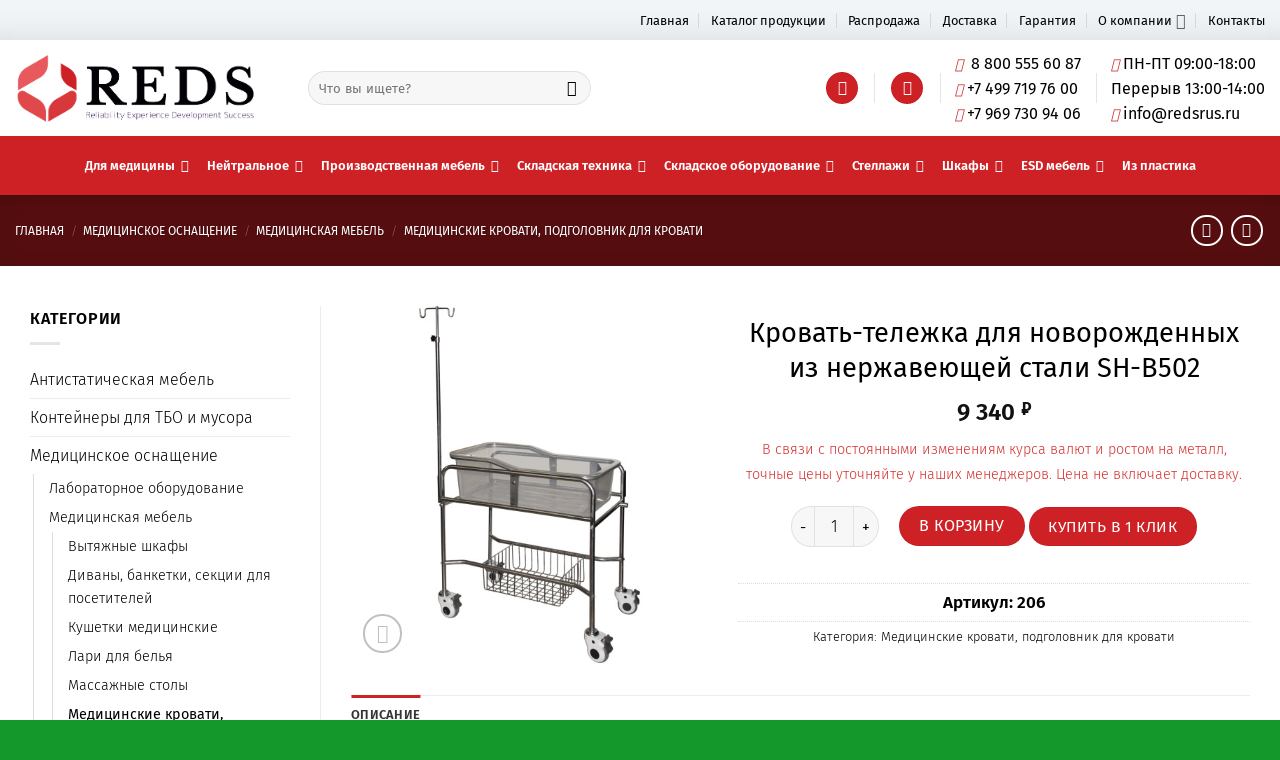

--- FILE ---
content_type: text/html; charset=UTF-8
request_url: https://redsrus.ru/product/krovat-telezhka-dlya-novorozhdennyh-iz-nerzhaveyushhej-stali-sh-b502/
body_size: 88563
content:
<!DOCTYPE html>
<html lang="ru-RU" class="loading-site no-js"> <head><meta http-equiv="Content-Type" content="text/html;charset=UTF-8"><script>document.seraph_accel_usbpb=document.createElement;seraph_accel_izrbpb={add:function(b,a=10){void 0===this.a[a]&&(this.a[a]=[]);this.a[a].push(b)},a:{}}</script> <link rel="profile" href="https://gmpg.org/xfn/11"> <link rel="pingback" href="https://redsrus.ru/xmlrpc.php"> <script type="o/js-lzl">(function(html){html.className = html.className.replace(/\bno-js\b/,'js')})(document.documentElement);</script> <meta name="robots" content="index, follow, max-image-preview:large, max-snippet:-1, max-video-preview:-1"> <meta name="viewport" content="width=device-width, initial-scale=1, maximum-scale=1"> <title>Кровать-тележка для новорожденных из нержавеющей стали SH-B502 - доступная цена</title> <meta name="description" content='Компания ООО "РЕДС" предлагаетКровать-тележка для новорожденных из нержавеющей стали SH-B502 по доступной цене. Переходите к нам на сайт и заказывайте. Быстрая доставка.'> <link rel="canonical" href="https://redsrus.ru/product/krovat-telezhka-dlya-novorozhdennyh-iz-nerzhaveyushhej-stali-sh-b502/"> <meta property="og:locale" content="ru_RU"> <meta property="og:type" content="article"> <meta property="og:title" content="Кровать-тележка для новорожденных из нержавеющей стали SH-B502 - доступная цена"> <meta property="og:description" content='Компания ООО "РЕДС" предлагаетКровать-тележка для новорожденных из нержавеющей стали SH-B502 по доступной цене. Переходите к нам на сайт и заказывайте. Быстрая доставка.'> <meta property="og:url" content="https://redsrus.ru/product/krovat-telezhka-dlya-novorozhdennyh-iz-nerzhaveyushhej-stali-sh-b502/"> <meta property="og:site_name" content="REDSRUS.RU"> <meta property="article:modified_time" content="2020-08-13T16:46:42+00:00"> <meta property="og:image" content="https://redsrus.ru/wp-content/uploads/2020/08/sh-b502-scaled.jpg"> <meta property="og:image:width" content="1589"> <meta property="og:image:height" content="2560"> <meta name="twitter:card" content="summary_large_image"> <script type="application/ld+json" class="yoast-schema-graph">{"@context":"https://schema.org","@graph":[{"@type":"Organization","@id":"https://redsrus.ru/#organization","name":"\u041e\u041e\u041e \"\u0420\u0415\u0414\u0421\"","url":"https://redsrus.ru/","sameAs":[],"logo":{"@type":"ImageObject","@id":"https://redsrus.ru/#logo","inLanguage":"ru-RU","url":"https://redsrus.ru/wp-content/uploads/2020/10/logo.png","contentUrl":"https://redsrus.ru/wp-content/uploads/2020/10/logo.png","width":605,"height":175,"caption":"\u041e\u041e\u041e \"\u0420\u0415\u0414\u0421\""},"image":{"@id":"https://redsrus.ru/#logo"}},{"@type":"WebSite","@id":"https://redsrus.ru/#website","url":"https://redsrus.ru/","name":"REDSRUS.RU","description":"","publisher":{"@id":"https://redsrus.ru/#organization"},"potentialAction":[{"@type":"SearchAction","target":"https://redsrus.ru/?s={search_term_string}","query-input":"required name=search_term_string"}],"inLanguage":"ru-RU"},{"@type":"ImageObject","@id":"https://redsrus.ru/product/krovat-telezhka-dlya-novorozhdennyh-iz-nerzhaveyushhej-stali-sh-b502/#primaryimage","inLanguage":"ru-RU","url":"https://redsrus.ru/wp-content/uploads/2020/08/sh-b502-scaled.jpg","contentUrl":"https://redsrus.ru/wp-content/uploads/2020/08/sh-b502-scaled.jpg","width":1589,"height":2560},{"@type":"WebPage","@id":"https://redsrus.ru/product/krovat-telezhka-dlya-novorozhdennyh-iz-nerzhaveyushhej-stali-sh-b502/#webpage","url":"https://redsrus.ru/product/krovat-telezhka-dlya-novorozhdennyh-iz-nerzhaveyushhej-stali-sh-b502/","name":"\u041a\u0440\u043e\u0432\u0430\u0442\u044c-\u0442\u0435\u043b\u0435\u0436\u043a\u0430 \u0434\u043b\u044f \u043d\u043e\u0432\u043e\u0440\u043e\u0436\u0434\u0435\u043d\u043d\u044b\u0445 \u0438\u0437 \u043d\u0435\u0440\u0436\u0430\u0432\u0435\u044e\u0449\u0435\u0439 \u0441\u0442\u0430\u043b\u0438 SH-B502 - \u0434\u043e\u0441\u0442\u0443\u043f\u043d\u0430\u044f \u0446\u0435\u043d\u0430","isPartOf":{"@id":"https://redsrus.ru/#website"},"primaryImageOfPage":{"@id":"https://redsrus.ru/product/krovat-telezhka-dlya-novorozhdennyh-iz-nerzhaveyushhej-stali-sh-b502/#primaryimage"},"datePublished":"2020-08-13T16:46:39+00:00","dateModified":"2020-08-13T16:46:42+00:00","description":"\u041a\u043e\u043c\u043f\u0430\u043d\u0438\u044f \u041e\u041e\u041e \"\u0420\u0415\u0414\u0421\" \u043f\u0440\u0435\u0434\u043b\u0430\u0433\u0430\u0435\u0442\u041a\u0440\u043e\u0432\u0430\u0442\u044c-\u0442\u0435\u043b\u0435\u0436\u043a\u0430 \u0434\u043b\u044f \u043d\u043e\u0432\u043e\u0440\u043e\u0436\u0434\u0435\u043d\u043d\u044b\u0445 \u0438\u0437 \u043d\u0435\u0440\u0436\u0430\u0432\u0435\u044e\u0449\u0435\u0439 \u0441\u0442\u0430\u043b\u0438 SH-B502 \u043f\u043e \u0434\u043e\u0441\u0442\u0443\u043f\u043d\u043e\u0439 \u0446\u0435\u043d\u0435. \u041f\u0435\u0440\u0435\u0445\u043e\u0434\u0438\u0442\u0435 \u043a \u043d\u0430\u043c \u043d\u0430 \u0441\u0430\u0439\u0442 \u0438 \u0437\u0430\u043a\u0430\u0437\u044b\u0432\u0430\u0439\u0442\u0435. \u0411\u044b\u0441\u0442\u0440\u0430\u044f \u0434\u043e\u0441\u0442\u0430\u0432\u043a\u0430.","breadcrumb":{"@id":"https://redsrus.ru/product/krovat-telezhka-dlya-novorozhdennyh-iz-nerzhaveyushhej-stali-sh-b502/#breadcrumb"},"inLanguage":"ru-RU","potentialAction":[{"@type":"ReadAction","target":["https://redsrus.ru/product/krovat-telezhka-dlya-novorozhdennyh-iz-nerzhaveyushhej-stali-sh-b502/"]}]},{"@type":"BreadcrumbList","@id":"https://redsrus.ru/product/krovat-telezhka-dlya-novorozhdennyh-iz-nerzhaveyushhej-stali-sh-b502/#breadcrumb","itemListElement":[{"@type":"ListItem","position":1,"item":{"@type":"WebPage","@id":"https://redsrus.ru/","url":"https://redsrus.ru/","name":"\u0413\u043b\u0430\u0432\u043d\u0430\u044f \u0441\u0442\u0440\u0430\u043d\u0438\u0446\u0430"}},{"@type":"ListItem","position":2,"item":{"@type":"WebPage","@id":"https://redsrus.ru/shop/","url":"https://redsrus.ru/shop/","name":"\u041a\u0430\u0442\u0430\u043b\u043e\u0433"}},{"@type":"ListItem","position":3,"item":{"@id":"https://redsrus.ru/product/krovat-telezhka-dlya-novorozhdennyh-iz-nerzhaveyushhej-stali-sh-b502/#webpage"}}]}]}</script> <link rel="dns-prefetch" href="//fonts.googleapis.com"> <link rel="alternate" type="application/rss+xml" title="REDSRUS.RU » Лента" href="https://redsrus.ru/feed/"> <link rel="alternate" type="application/rss+xml" title="REDSRUS.RU » Лента комментариев" href="https://redsrus.ru/comments/feed/"> <link rel="alternate" type="application/rss+xml" title="REDSRUS.RU » Лента комментариев к «Кровать-тележка для новорожденных из нержавеющей стали SH-B502»" href="https://redsrus.ru/product/krovat-telezhka-dlya-novorozhdennyh-iz-nerzhaveyushhej-stali-sh-b502/feed/">                   <script id="cookie-notice-front-js-before" type="o/js-lzl">
var cnArgs = {"ajaxUrl":"https:\/\/redsrus.ru\/wp-admin\/admin-ajax.php","nonce":"1b7c48a92f","hideEffect":"fade","position":"bottom","onScroll":false,"onScrollOffset":100,"onClick":false,"cookieName":"cookie_notice_accepted","cookieTime":2592000,"cookieTimeRejected":2592000,"globalCookie":false,"redirection":false,"cache":true,"revokeCookies":false,"revokeCookiesOpt":"automatic"};
</script> <script src="https://redsrus.ru/wp-content/plugins/cookie-notice/js/front.min.js?ver=2.5.6" id="cookie-notice-front-js" type="o/js-lzl"></script> <script id="iw-no-right-click-js-extra" type="o/js-lzl">
/* <![CDATA[ */
var IwNRCargs = {"rightclick":"Y","draganddrop":"Y"};
/* ]]> */
</script> <script src="https://redsrus.ru/wp-content/plugins/image-watermark/js/no-right-click.js?ver=1.7.2" id="iw-no-right-click-js" type="o/js-lzl"></script> <script src="https://redsrus.ru/wp-includes/js/jquery/jquery.min.js?ver=3.6.0" id="jquery-core-js" type="o/js-lzl"></script> <script src="https://redsrus.ru/wp-includes/js/jquery/jquery-migrate.min.js?ver=3.3.2" id="jquery-migrate-js" type="o/js-lzl"></script> <link rel="https://api.w.org/" href="https://redsrus.ru/wp-json/"><link rel="alternate" type="application/json" href="https://redsrus.ru/wp-json/wp/v2/product/23282"><link rel="EditURI" type="application/rsd+xml" title="RSD" href="https://redsrus.ru/xmlrpc.php?rsd"> <link rel="wlwmanifest" type="application/wlwmanifest+xml" href="https://redsrus.ru/wp-includes/wlwmanifest.xml"> <meta name="generator" content="WordPress 5.8.12"> <meta name="generator" content="WooCommerce 5.5.4"> <link rel="shortlink" href="https://redsrus.ru/?p=23282"> <link rel="alternate" type="application/json+oembed" href="https://redsrus.ru/wp-json/oembed/1.0/embed?url=https%3A%2F%2Fredsrus.ru%2Fproduct%2Fkrovat-telezhka-dlya-novorozhdennyh-iz-nerzhaveyushhej-stali-sh-b502%2F"> <link rel="alternate" type="text/xml+oembed" href="https://redsrus.ru/wp-json/oembed/1.0/embed?url=https%3A%2F%2Fredsrus.ru%2Fproduct%2Fkrovat-telezhka-dlya-novorozhdennyh-iz-nerzhaveyushhej-stali-sh-b502%2F&amp;format=xml"> <script type="o/js-lzl">
let buyone_ajax = {"ajaxurl":"https:\/\/redsrus.ru\/wp-admin\/admin-ajax.php","variation":0,"tel_mask":"","work_mode":0,"success_action":3,"after_submit_form":"\u0421\u043f\u0430\u0441\u0438\u0431\u043e \u0437\u0430 \u0437\u0430\u043a\u0430\u0437! \u0412 \u0431\u043b\u0438\u0436\u0430\u0439\u0448\u0435\u0435 \u0432\u0440\u0435\u043c\u044f \u0441 \u0412\u0430\u043c\u0438 \u0441\u0432\u044f\u0436\u0435\u0442\u0441\u044f \u043c\u0435\u043d\u0435\u0434\u0436\u0435\u0440 \u043a\u043e\u043c\u043f\u0430\u043d\u0438\u0438.","after_message_form":"","yandex_metrica":{"transfer_data_to_yandex_commerce":false,"data_layer":"dataLayer","goal_id":""},"add_an_order_to_woo_commerce":false};
window.dataLayer = window.dataLayer || [];
</script> <meta name="yandex-verification" content="1f30917c7035ad17"> <script src="https://kit.fontawesome.com/afae1a33db.js" crossorigin="anonymous" type="o/js-lzl"></script> <script type="o/js-lzl">
   (function(m,e,t,r,i,k,a){m[i]=m[i]||function(){(m[i].a=m[i].a||[]).push(arguments)};
   m[i].l=1*new Date();k=e.createElement(t),a=e.getElementsByTagName(t)[0],k.async=1,k.src=r,a.parentNode.insertBefore(k,a)})
   (window, document, "script", "https://mc.yandex.ru/metrika/tag.js", "ym");
   ym(66940306, "init", {
        clickmap:true,
        trackLinks:true,
        accurateTrackBounce:true,
        webvisor:true
   });
</script> <noscript><div><img src="https://mc.yandex.ru/watch/66940306" style="position:absolute; left:-9999px;" alt=""></div></noscript> <noscript><style>.woocommerce-product-gallery{opacity:1!important}</style><style></style></noscript> <link rel="icon" href="https://redsrus.ru/wp-content/uploads/2020/08/cropped-bez-nazvaniya-1-32x32.png" sizes="32x32"> <link rel="icon" href="https://redsrus.ru/wp-content/uploads/2020/08/cropped-bez-nazvaniya-1-192x192.png" sizes="192x192"> <link rel="apple-touch-icon" href="https://redsrus.ru/wp-content/uploads/2020/08/cropped-bez-nazvaniya-1-180x180.png"> <meta name="msapplication-TileImage" content="https://redsrus.ru/wp-content/uploads/2020/08/cropped-bez-nazvaniya-1-270x270.png">  <noscript><style>.lzl{display:none!important;}</style></noscript><style>img.lzl,img.lzl-ing{opacity:0.01;}img.lzl-ed{transition:opacity .25s ease-in-out;}</style><style id="wp-block-library-css-crit" media="all">@charset "UTF-8";.wp-block-navigation .wp-block-navigation-link__submenu-icon svg,.wp-block-navigation .wp-block-page-list__submenu-icon svg{stroke:currentColor}@media (min-width:782px){.wp-block-navigation .has-child .submenu-container .wp-block-navigation-link__submenu-icon svg,.wp-block-navigation .has-child .submenu-container .wp-block-page-list__submenu-icon svg,.wp-block-navigation .has-child .wp-block-navigation-link__container .wp-block-navigation-link__submenu-icon svg,.wp-block-navigation .has-child .wp-block-navigation-link__container .wp-block-page-list__submenu-icon svg{transform:rotate(-90deg)}}.wp-block-navigation__responsive-container-close svg,.wp-block-navigation__responsive-container-open svg{fill:currentColor;pointer-events:none;display:block;width:24px;height:24px}.wp-block-search .wp-block-search__button svg{min-width:1.5em;min-height:1.5em}.wp-block-social-links .wp-social-link svg{width:1em;height:1em}.wp-block-social-links .wp-block-social-link .wp-block-social-link-anchor,.wp-block-social-links .wp-block-social-link .wp-block-social-link-anchor:active,.wp-block-social-links .wp-block-social-link .wp-block-social-link-anchor:hover,.wp-block-social-links .wp-block-social-link .wp-block-social-link-anchor:visited,.wp-block-social-links .wp-block-social-link .wp-block-social-link-anchor svg{color:currentColor;fill:currentColor}.screen-reader-text{border:0;clip:rect(1px,1px,1px,1px);-webkit-clip-path:inset(50%);clip-path:inset(50%);height:1px;margin:-1px;overflow:hidden;padding:0;position:absolute;width:1px;word-wrap:normal!important}.screen-reader-text:focus{background-color:#ddd;clip:auto!important;-webkit-clip-path:none;clip-path:none;color:#444;display:block;font-size:1em;height:auto;left:5px;line-height:normal;padding:15px 23px 14px;text-decoration:none;top:5px;width:auto;z-index:100000}</style><link rel="stylesheet/lzl-nc" id="wp-block-library-css" href="https://redsrus.ru/wp-content/cache/seraphinite-accelerator/s/m/d/css/54af037b73f65da6fd92bc2f303dea8a.132b4.css" media="all"><noscript lzl=""><link rel="stylesheet" id="wp-block-library-css" href="https://redsrus.ru/wp-content/cache/seraphinite-accelerator/s/m/d/css/54af037b73f65da6fd92bc2f303dea8a.132b4.css" media="all"></noscript><style id="wc-block-vendors-style-css-crit" media="all">@-webkit-keyframes components-spinner__animation{0%{transform:rotate(0deg)}to{transform:rotate(1turn)}}@keyframes components-spinner__animation{0%{transform:rotate(0deg)}to{transform:rotate(1turn)}}</style><link rel="stylesheet/lzl-nc" id="wc-block-vendors-style-css" href="https://redsrus.ru/wp-content/cache/seraphinite-accelerator/s/m/d/css/e7ce28340524fb0f9b35ce1a2c1dce9e.c07.css" media="all"><noscript lzl=""><link rel="stylesheet" id="wc-block-vendors-style-css" href="https://redsrus.ru/wp-content/cache/seraphinite-accelerator/s/m/d/css/e7ce28340524fb0f9b35ce1a2c1dce9e.c07.css" media="all"></noscript><style id="wc-block-style-css-crit" media="all">.screen-reader-text{border:0;clip:rect(1px,1px,1px,1px);-webkit-clip-path:inset(50%);clip-path:inset(50%);height:1px;margin:-1px;overflow:hidden;overflow-wrap:normal!important;word-wrap:normal!important;padding:0;position:absolute!important;width:1px}.screen-reader-text:focus{background-color:#fff;border-radius:3px;box-shadow:0 0 2px 2px rgba(0,0,0,.6);clip:auto!important;-webkit-clip-path:none;clip-path:none;color:#2b2d2f;display:block;font-size:.875rem;font-weight:700;height:auto;left:5px;line-height:normal;padding:15px 23px 14px;text-decoration:none;top:5px;width:auto;z-index:100000}@-webkit-keyframes wc-block-components-button__spinner__animation{0%{-webkit-animation-timing-function:cubic-bezier(.5856,.0703,.4143,.9297);animation-timing-function:cubic-bezier(.5856,.0703,.4143,.9297);transform:rotate(0deg)}to{transform:rotate(1turn)}}@keyframes wc-block-components-button__spinner__animation{0%{-webkit-animation-timing-function:cubic-bezier(.5856,.0703,.4143,.9297);animation-timing-function:cubic-bezier(.5856,.0703,.4143,.9297);transform:rotate(0deg)}to{transform:rotate(1turn)}}.wc-block-components-checkout-return-to-cart-button svg{left:0;position:absolute;transform:translateY(-50%);top:50%}@-webkit-keyframes spin{0%{transform:rotate(0deg)}to{transform:rotate(1turn)}}@keyframes spin{0%{transform:rotate(0deg)}to{transform:rotate(1turn)}}.wc-block-components-notices .wc-block-components-notices__notice .components-notice__dismiss svg{fill:currentColor;vertical-align:text-top}.wc-block-product-categories__button svg{fill:currentColor;outline:none}.rtl .wc-block-product-categories__button svg{transform:rotate(180deg)}.wc-block-product-search .wc-block-product-search__button svg{fill:currentColor;outline:none}.rtl .wc-block-product-search .wc-block-product-search__button svg{transform:rotate(180deg)}@-webkit-keyframes loading-fade{0%{opacity:.7}50%{opacity:1}to{opacity:.7}}@keyframes loading-fade{0%{opacity:.7}50%{opacity:1}to{opacity:.7}}</style><link rel="stylesheet/lzl-nc" id="wc-block-style-css" href="https://redsrus.ru/wp-content/cache/seraphinite-accelerator/s/m/d/css/185ede4d83a288addb6fc6b5c58779eb.2bb9b.css" media="all"><noscript lzl=""><link rel="stylesheet" id="wc-block-style-css" href="https://redsrus.ru/wp-content/cache/seraphinite-accelerator/s/m/d/css/185ede4d83a288addb6fc6b5c58779eb.2bb9b.css" media="all"></noscript><style id="contact-form-7-css-crit" media="all">@keyframes spin{from{transform:rotate(0deg)}to{transform:rotate(360deg)}}@keyframes blink{from{opacity:0}50%{opacity:1}to{opacity:0}}</style><link rel="stylesheet/lzl-nc" id="contact-form-7-css" href="https://redsrus.ru/wp-content/cache/seraphinite-accelerator/s/m/d/css/aa9ac72512a89747f0cbf17452f4d42c.82e.css" media="all"><noscript lzl=""><link rel="stylesheet" id="contact-form-7-css" href="https://redsrus.ru/wp-content/cache/seraphinite-accelerator/s/m/d/css/aa9ac72512a89747f0cbf17452f4d42c.82e.css" media="all"></noscript><style id="cookie-notice-front-css-crit" media="all">#cookie-notice,#cookie-notice .cn-button:not(.cn-button-custom){font-family:-apple-system,BlinkMacSystemFont,Arial,Roboto,"Helvetica Neue",sans-serif;font-weight:400;font-size:13px;text-align:center}#cookie-notice{position:fixed;min-width:100%;height:auto;z-index:100000;letter-spacing:0;line-height:20px;left:0}#cookie-notice,#cookie-notice *{-webkit-box-sizing:border-box;-moz-box-sizing:border-box;box-sizing:border-box}#cookie-notice .cookie-notice-container,#cookie-notice .cookie-revoke-container{display:block}#cookie-notice.cookie-notice-hidden .cookie-notice-container,#cookie-notice.cookie-revoke-hidden .cookie-revoke-container{display:none}.cn-position-bottom{bottom:0}.cookie-notice-container{padding:15px 30px;text-align:center;width:100%;z-index:2}.cn-close-icon{position:absolute;right:15px;top:50%;margin-top:-10px;width:15px;height:15px;opacity:.5;padding:10px;outline:0;cursor:pointer}.cn-close-icon:hover{opacity:1}.cn-close-icon:after,.cn-close-icon:before{position:absolute;content:" ";height:15px;width:2px;top:3px;background-color:grey}.cn-close-icon:before{transform:rotate(45deg)}.cn-close-icon:after{transform:rotate(-45deg)}#cookie-notice .cn-button{margin:0 0 0 10px;display:inline-block}#cookie-notice .cn-button:not(.cn-button-custom){letter-spacing:.25px;margin:0 0 0 10px;text-transform:none;display:inline-block;cursor:pointer;touch-action:manipulation;white-space:nowrap;outline:0;box-shadow:none;text-shadow:none;border:none;-webkit-border-radius:3px;-moz-border-radius:3px;border-radius:3px;text-decoration:none;padding:8.5px 10px;line-height:1;color:inherit}.cn-text-container{margin:0 0 6px}.cn-buttons-container,.cn-text-container{display:inline-block}@-webkit-keyframes fadeIn{from{opacity:0}to{opacity:1}}@keyframes fadeIn{from{opacity:0}to{opacity:1}}@-webkit-keyframes fadeOut{from{opacity:1}to{opacity:0}}@keyframes fadeOut{from{opacity:1}to{opacity:0}}@-webkit-keyframes slideInUp{from{-webkit-transform:translate3d(0,100%,0);transform:translate3d(0,100%,0);visibility:visible}to{-webkit-transform:translate3d(0,0,0);transform:translate3d(0,0,0)}}@keyframes slideInUp{from{-webkit-transform:translate3d(0,100%,0);transform:translate3d(0,100%,0);visibility:visible}to{-webkit-transform:translate3d(0,0,0);transform:translate3d(0,0,0)}}@-webkit-keyframes slideOutDown{from{-webkit-transform:translate3d(0,0,0);transform:translate3d(0,0,0)}to{visibility:hidden;-webkit-transform:translate3d(0,100%,0);transform:translate3d(0,100%,0)}}@keyframes slideOutDown{from{-webkit-transform:translate3d(0,0,0);transform:translate3d(0,0,0)}to{visibility:hidden;-webkit-transform:translate3d(0,100%,0);transform:translate3d(0,100%,0)}}@-webkit-keyframes slideInDown{from{-webkit-transform:translate3d(0,-100%,0);transform:translate3d(0,-100%,0);visibility:visible}to{-webkit-transform:translate3d(0,0,0);transform:translate3d(0,0,0)}}@keyframes slideInDown{from{-webkit-transform:translate3d(0,-100%,0);transform:translate3d(0,-100%,0);visibility:visible}to{-webkit-transform:translate3d(0,0,0);transform:translate3d(0,0,0)}}@-webkit-keyframes slideOutUp{from{-webkit-transform:translate3d(0,0,0);transform:translate3d(0,0,0)}to{visibility:hidden;-webkit-transform:translate3d(0,-100%,0);transform:translate3d(0,-100%,0)}}@keyframes slideOutUp{from{-webkit-transform:translate3d(0,0,0);transform:translate3d(0,0,0)}to{visibility:hidden;-webkit-transform:translate3d(0,-100%,0);transform:translate3d(0,-100%,0)}}@media all and (max-width:900px){.cookie-notice-container #cn-notice-buttons,.cookie-notice-container #cn-notice-text{display:block}#cookie-notice .cn-button{margin:0 5px 5px}}@media all and (max-width:480px){.cookie-notice-container,.cookie-revoke-container{padding:15px 25px}}</style><link rel="stylesheet/lzl-nc" id="cookie-notice-front-css" href="https://redsrus.ru/wp-content/cache/seraphinite-accelerator/s/m/d/css/f8498037a6fdddbbb22324ffc930b5f6.540.css" media="all"><noscript lzl=""><link rel="stylesheet" id="cookie-notice-front-css" href="https://redsrus.ru/wp-content/cache/seraphinite-accelerator/s/m/d/css/f8498037a6fdddbbb22324ffc930b5f6.540.css" media="all"></noscript><style id="photoswipe-css-crit" media="all">button.pswp__button{box-shadow:none!important;background-image:url("[data-uri]")!important}button.pswp__button,button.pswp__button--arrow--left::before,button.pswp__button--arrow--right::before,button.pswp__button:hover{background-color:transparent!important}button.pswp__button--arrow--left,button.pswp__button--arrow--left:hover,button.pswp__button--arrow--right,button.pswp__button--arrow--right:hover{background-image:none!important}button.pswp__button--close:hover{background-position:0 -44px}button.pswp__button--zoom:hover{background-position:-88px 0}.pswp{display:none;position:absolute;width:100%;height:100%;left:0;top:0;overflow:hidden;-ms-touch-action:none;touch-action:none;z-index:1500;-webkit-text-size-adjust:100%;-webkit-backface-visibility:hidden;outline:0}.pswp *{-webkit-box-sizing:border-box;box-sizing:border-box}.pswp__bg{position:absolute;left:0;top:0;width:100%;height:100%;background:#000;opacity:0;-webkit-transform:translateZ(0);transform:translateZ(0);-webkit-backface-visibility:hidden;will-change:opacity}.pswp__scroll-wrap{position:absolute;left:0;top:0;width:100%;height:100%;overflow:hidden}.pswp__container,.pswp__zoom-wrap{-ms-touch-action:none;touch-action:none;position:absolute;left:0;right:0;top:0;bottom:0}.pswp__container,.pswp__img{-webkit-user-select:none;-moz-user-select:none;-ms-user-select:none;user-select:none;-webkit-tap-highlight-color:transparent;-webkit-touch-callout:none}.pswp__bg{will-change:opacity;-webkit-transition:opacity 333ms cubic-bezier(.4,0,.22,1);transition:opacity 333ms cubic-bezier(.4,0,.22,1)}.pswp__container,.pswp__zoom-wrap{-webkit-backface-visibility:hidden}.pswp__item{position:absolute;left:0;right:0;top:0;bottom:0;overflow:hidden}</style><link rel="stylesheet/lzl-nc" id="photoswipe-css" href="https://redsrus.ru/wp-content/cache/seraphinite-accelerator/s/m/d/css/2938cab4fb9fc7b1166d9ef10a8c645f.5cd.css" media="all"><noscript lzl=""><link rel="stylesheet" id="photoswipe-css" href="https://redsrus.ru/wp-content/cache/seraphinite-accelerator/s/m/d/css/2938cab4fb9fc7b1166d9ef10a8c645f.5cd.css" media="all"></noscript><style id="photoswipe-default-skin-css-crit" media="all">.pswp__button{width:44px;height:44px;position:relative;background:0 0;cursor:pointer;overflow:visible;-webkit-appearance:none;display:block;border:0;padding:0;margin:0;float:right;opacity:.75;-webkit-transition:opacity .2s;transition:opacity .2s;-webkit-box-shadow:none;box-shadow:none}.pswp__button:focus,.pswp__button:hover{opacity:1}.pswp__button:active{outline:0;opacity:.9}.pswp__button::-moz-focus-inner{padding:0;border:0}.pswp__button,.pswp__button--arrow--left:before,.pswp__button--arrow--right:before{background:url("[data-uri]") 0 0 no-repeat;background-size:264px 88px;width:44px;height:44px}.pswp__button--close{background-position:0 -44px}.pswp__button--zoom{display:none;background-position:-88px 0}.pswp__button--arrow--left,.pswp__button--arrow--right{background:0 0;top:50%;margin-top:-50px;width:70px;height:100px;position:absolute}.pswp__button--arrow--left{left:0}.pswp__button--arrow--right{right:0}.pswp__button--arrow--left:before,.pswp__button--arrow--right:before{content:"";top:35px;background-color:rgba(0,0,0,.3);height:30px;width:32px;position:absolute}.pswp__button--arrow--left:before{left:6px;background-position:-138px -44px}.pswp__button--arrow--right:before{right:6px;background-position:-94px -44px}.pswp__counter,.pswp__share-modal{-webkit-user-select:none;-moz-user-select:none;-ms-user-select:none;user-select:none}.pswp__share-modal{display:block;background:rgba(0,0,0,.5);width:100%;height:100%;top:0;left:0;padding:10px;position:absolute;z-index:1600;opacity:0;-webkit-transition:opacity .25s ease-out;transition:opacity .25s ease-out;-webkit-backface-visibility:hidden;will-change:opacity}.pswp__share-modal--hidden{display:none}.pswp__share-tooltip{z-index:1620;position:absolute;background:#fff;top:56px;border-radius:2px;display:block;width:auto;right:44px;-webkit-box-shadow:0 2px 5px rgba(0,0,0,.25);box-shadow:0 2px 5px rgba(0,0,0,.25);-webkit-transform:translateY(6px);-ms-transform:translateY(6px);transform:translateY(6px);-webkit-transition:-webkit-transform .25s;transition:transform .25s;-webkit-backface-visibility:hidden;will-change:transform}.pswp__counter{position:absolute;left:0;top:0;height:44px;font-size:13px;line-height:44px;color:#fff;opacity:.75;padding:0 10px}.pswp__caption{position:absolute;left:0;bottom:0;width:100%;min-height:44px}.pswp__caption__center{text-align:left;max-width:420px;margin:0 auto;font-size:13px;padding:10px;line-height:20px;color:#ccc}.pswp__preloader{width:44px;height:44px;position:absolute;top:0;left:50%;margin-left:-22px;opacity:0;-webkit-transition:opacity .25s ease-out;transition:opacity .25s ease-out;will-change:opacity;direction:ltr}@media screen and (max-width:1024px){.pswp__preloader{position:relative;left:auto;top:auto;margin:0;float:right}}@-webkit-keyframes clockwise{0%{-webkit-transform:rotate(0);transform:rotate(0)}100%{-webkit-transform:rotate(360deg);transform:rotate(360deg)}}@keyframes clockwise{0%{-webkit-transform:rotate(0);transform:rotate(0)}100%{-webkit-transform:rotate(360deg);transform:rotate(360deg)}}@-webkit-keyframes donut-rotate{0%{-webkit-transform:rotate(0);transform:rotate(0)}50%{-webkit-transform:rotate(-140deg);transform:rotate(-140deg)}100%{-webkit-transform:rotate(0);transform:rotate(0)}}@keyframes donut-rotate{0%{-webkit-transform:rotate(0);transform:rotate(0)}50%{-webkit-transform:rotate(-140deg);transform:rotate(-140deg)}100%{-webkit-transform:rotate(0);transform:rotate(0)}}.pswp__ui{-webkit-font-smoothing:auto;visibility:visible;opacity:1;z-index:1550}.pswp__top-bar{position:absolute;left:0;top:0;height:44px;width:100%}.pswp--has_mouse .pswp__button--arrow--left,.pswp--has_mouse .pswp__button--arrow--right,.pswp__caption,.pswp__top-bar{-webkit-backface-visibility:hidden;will-change:opacity;-webkit-transition:opacity 333ms cubic-bezier(.4,0,.22,1);transition:opacity 333ms cubic-bezier(.4,0,.22,1)}.pswp__caption,.pswp__top-bar{background-color:rgba(0,0,0,.5)}.pswp__ui--hidden .pswp__button--arrow--left,.pswp__ui--hidden .pswp__button--arrow--right,.pswp__ui--hidden .pswp__caption,.pswp__ui--hidden .pswp__top-bar{opacity:.001}</style><link rel="stylesheet/lzl-nc" id="photoswipe-default-skin-css" href="https://redsrus.ru/wp-content/cache/seraphinite-accelerator/s/m/d/css/8b0f5a94d7db2ca4a24c38ae776ea767.162c.css" media="all"><noscript lzl=""><link rel="stylesheet" id="photoswipe-default-skin-css" href="https://redsrus.ru/wp-content/cache/seraphinite-accelerator/s/m/d/css/8b0f5a94d7db2ca4a24c38ae776ea767.162c.css" media="all"></noscript><style id="woocommerce-inline-inline-css">.woocommerce form .form-row .required{visibility:visible}</style><style id="megamenu-css-crit" media="all">#mega-menu-wrap-primary,#mega-menu-wrap-primary #mega-menu-primary,#mega-menu-wrap-primary #mega-menu-primary ul.mega-sub-menu,#mega-menu-wrap-primary #mega-menu-primary li.mega-menu-item,#mega-menu-wrap-primary #mega-menu-primary li.mega-menu-row,#mega-menu-wrap-primary #mega-menu-primary li.mega-menu-column,#mega-menu-wrap-primary #mega-menu-primary a.mega-menu-link,#mega-menu-wrap-primary #mega-menu-primary span.mega-menu-badge{transition:none;border-radius:0;box-shadow:none;background:0 0;border:0;bottom:auto;box-sizing:border-box;clip:auto;color:#666;display:block;float:none;font-family:inherit;font-size:14px;height:auto;left:auto;line-height:1.7;list-style-type:none;margin:0;min-height:auto;max-height:none;min-width:auto;max-width:none;opacity:1;outline:none;overflow:visible;padding:0;position:relative;pointer-events:auto;right:auto;text-align:left;text-decoration:none;text-indent:0;text-transform:none;transform:none;top:auto;vertical-align:baseline;visibility:inherit;width:auto;word-wrap:break-word;white-space:normal}#mega-menu-wrap-primary:before,#mega-menu-wrap-primary #mega-menu-primary:before,#mega-menu-wrap-primary #mega-menu-primary ul.mega-sub-menu:before,#mega-menu-wrap-primary #mega-menu-primary li.mega-menu-item:before,#mega-menu-wrap-primary #mega-menu-primary li.mega-menu-row:before,#mega-menu-wrap-primary #mega-menu-primary li.mega-menu-column:before,#mega-menu-wrap-primary #mega-menu-primary a.mega-menu-link:before,#mega-menu-wrap-primary #mega-menu-primary span.mega-menu-badge:before,#mega-menu-wrap-primary:after,#mega-menu-wrap-primary #mega-menu-primary:after,#mega-menu-wrap-primary #mega-menu-primary ul.mega-sub-menu:after,#mega-menu-wrap-primary #mega-menu-primary li.mega-menu-item:after,#mega-menu-wrap-primary #mega-menu-primary li.mega-menu-row:after,#mega-menu-wrap-primary #mega-menu-primary li.mega-menu-column:after,#mega-menu-wrap-primary #mega-menu-primary a.mega-menu-link:after,#mega-menu-wrap-primary #mega-menu-primary span.mega-menu-badge:after{display:none}#mega-menu-wrap-primary{border-radius:0}@media only screen and (min-width:769px){#mega-menu-wrap-primary{background:#ce2125}}#mega-menu-wrap-primary #mega-menu-primary{visibility:visible;text-align:left;padding:2px}#mega-menu-wrap-primary #mega-menu-primary a.mega-menu-link{cursor:pointer;display:inline}#mega-menu-wrap-primary #mega-menu-primary a.mega-menu-link .mega-description-group{vertical-align:middle;display:inline-block;transition:none}#mega-menu-wrap-primary #mega-menu-primary a.mega-menu-link .mega-description-group .mega-menu-title,#mega-menu-wrap-primary #mega-menu-primary a.mega-menu-link .mega-description-group .mega-menu-description{transition:none;line-height:1.5;display:block}#mega-menu-wrap-primary #mega-menu-primary a.mega-menu-link .mega-description-group .mega-menu-description{font-style:italic;font-size:.8em;text-transform:none;font-weight:400}#mega-menu-wrap-primary #mega-menu-primary li.mega-menu-item>ul.mega-sub-menu{display:block;visibility:hidden;opacity:1;pointer-events:auto}@media only screen and (max-width:768px){#mega-menu-wrap-primary #mega-menu-primary li.mega-menu-item>ul.mega-sub-menu{display:none;visibility:visible;opacity:1}}@media only screen and (min-width:769px){#mega-menu-wrap-primary #mega-menu-primary[data-effect=fade] li.mega-menu-item>ul.mega-sub-menu{opacity:0;transition:opacity 200ms ease-in,visibility 200ms ease-in}#mega-menu-wrap-primary #mega-menu-primary[data-effect=fade].mega-no-js li.mega-menu-item:hover>ul.mega-sub-menu,#mega-menu-wrap-primary #mega-menu-primary[data-effect=fade].mega-no-js li.mega-menu-item:focus>ul.mega-sub-menu,#mega-menu-wrap-primary #mega-menu-primary[data-effect=fade] li.mega-menu-item.mega-toggle-on>ul.mega-sub-menu,#mega-menu-wrap-primary #mega-menu-primary[data-effect=fade] li.mega-menu-item.mega-menu-megamenu.mega-toggle-on ul.mega-sub-menu{opacity:1}#mega-menu-wrap-primary #mega-menu-primary[data-effect=fade_up] li.mega-menu-item.mega-menu-megamenu>ul.mega-sub-menu,#mega-menu-wrap-primary #mega-menu-primary[data-effect=fade_up] li.mega-menu-item.mega-menu-flyout ul.mega-sub-menu{opacity:0;transform:translate(0,10px);transition:opacity 200ms ease-in,transform 200ms ease-in,visibility 200ms ease-in}#mega-menu-wrap-primary #mega-menu-primary[data-effect=fade_up].mega-no-js li.mega-menu-item:hover>ul.mega-sub-menu,#mega-menu-wrap-primary #mega-menu-primary[data-effect=fade_up].mega-no-js li.mega-menu-item:focus>ul.mega-sub-menu,#mega-menu-wrap-primary #mega-menu-primary[data-effect=fade_up] li.mega-menu-item.mega-toggle-on>ul.mega-sub-menu,#mega-menu-wrap-primary #mega-menu-primary[data-effect=fade_up] li.mega-menu-item.mega-menu-megamenu.mega-toggle-on ul.mega-sub-menu{opacity:1;transform:translate(0,0)}#mega-menu-wrap-primary #mega-menu-primary[data-effect=slide_up] li.mega-menu-item.mega-menu-megamenu>ul.mega-sub-menu,#mega-menu-wrap-primary #mega-menu-primary[data-effect=slide_up] li.mega-menu-item.mega-menu-flyout ul.mega-sub-menu{transform:translate(0,10px);transition:transform 200ms ease-in,visibility 200ms ease-in}#mega-menu-wrap-primary #mega-menu-primary[data-effect=slide_up].mega-no-js li.mega-menu-item:hover>ul.mega-sub-menu,#mega-menu-wrap-primary #mega-menu-primary[data-effect=slide_up].mega-no-js li.mega-menu-item:focus>ul.mega-sub-menu,#mega-menu-wrap-primary #mega-menu-primary[data-effect=slide_up] li.mega-menu-item.mega-toggle-on>ul.mega-sub-menu,#mega-menu-wrap-primary #mega-menu-primary[data-effect=slide_up] li.mega-menu-item.mega-menu-megamenu.mega-toggle-on ul.mega-sub-menu{transform:translate(0,0)}}#mega-menu-wrap-primary #mega-menu-primary.mega-no-js li.mega-menu-item:hover>ul.mega-sub-menu,#mega-menu-wrap-primary #mega-menu-primary.mega-no-js li.mega-menu-item:focus>ul.mega-sub-menu,#mega-menu-wrap-primary #mega-menu-primary li.mega-menu-item.mega-toggle-on>ul.mega-sub-menu{visibility:visible}#mega-menu-wrap-primary #mega-menu-primary li.mega-menu-item.mega-menu-megamenu ul.mega-sub-menu ul.mega-sub-menu{visibility:inherit;opacity:1;display:block}#mega-menu-wrap-primary #mega-menu-primary li.mega-menu-item a[class^=dashicons]:before{font-family:dashicons}#mega-menu-wrap-primary #mega-menu-primary li.mega-menu-item a.mega-menu-link:before{display:inline-block;font:inherit;font-family:dashicons;position:static;margin:0 6px 0 0;vertical-align:top;-webkit-font-smoothing:antialiased;-moz-osx-font-smoothing:grayscale;color:inherit;background:0 0;height:auto;width:auto;top:auto}#mega-menu-wrap-primary #mega-menu-primary>li.mega-menu-megamenu.mega-menu-item{position:static}#mega-menu-wrap-primary #mega-menu-primary>li.mega-menu-item{margin:0 8px 0 0;display:inline-block;height:auto;vertical-align:middle}@media only screen and (min-width:769px){#mega-menu-wrap-primary #mega-menu-primary>li.mega-menu-item>a.mega-menu-link:hover{background:#ce2125;color:#fff;font-weight:700;text-decoration:none;border-color:#fff}}#mega-menu-wrap-primary #mega-menu-primary>li.mega-menu-item>a.mega-menu-link{line-height:30px;height:30px;padding:0 5px;vertical-align:baseline;width:auto;display:block;color:#fff;text-transform:none;text-decoration:none;text-decoration:none;text-align:left;background:rgba(0,0,0,0);border:0;border-radius:0;font-family:inherit;font-size:13px;font-weight:700;outline:none}@media only screen and (max-width:768px){#mega-menu-wrap-primary #mega-menu-primary>li.mega-menu-item.mega-multi-line>a.mega-menu-link br{display:none}}@media only screen and (max-width:768px){#mega-menu-wrap-primary #mega-menu-primary>li.mega-menu-item{display:list-item;margin:0;clear:both;border:0}#mega-menu-wrap-primary #mega-menu-primary>li.mega-menu-item>a.mega-menu-link{border-radius:0;border:0;margin:0;line-height:40px;height:40px;padding:0 10px;background:0 0;text-align:left;color:#fff;font-size:14px}}#mega-menu-wrap-primary #mega-menu-primary li.mega-menu-megamenu>ul.mega-sub-menu>li.mega-menu-row{width:100%;float:left}#mega-menu-wrap-primary #mega-menu-primary li.mega-menu-megamenu>ul.mega-sub-menu>li.mega-menu-row .mega-menu-column{float:left;min-height:1px}@media only screen and (min-width:769px){#mega-menu-wrap-primary #mega-menu-primary li.mega-menu-megamenu>ul.mega-sub-menu>li.mega-menu-row>ul.mega-sub-menu>li.mega-menu-columns-1-of-1{width:100%}#mega-menu-wrap-primary #mega-menu-primary li.mega-menu-megamenu>ul.mega-sub-menu>li.mega-menu-row>ul.mega-sub-menu>li.mega-menu-columns-1-of-2{width:50%}#mega-menu-wrap-primary #mega-menu-primary li.mega-menu-megamenu>ul.mega-sub-menu>li.mega-menu-row>ul.mega-sub-menu>li.mega-menu-columns-2-of-2{width:100%}#mega-menu-wrap-primary #mega-menu-primary li.mega-menu-megamenu>ul.mega-sub-menu>li.mega-menu-row>ul.mega-sub-menu>li.mega-menu-columns-1-of-3{width:33.33333%}#mega-menu-wrap-primary #mega-menu-primary li.mega-menu-megamenu>ul.mega-sub-menu>li.mega-menu-row>ul.mega-sub-menu>li.mega-menu-columns-2-of-3{width:66.66667%}#mega-menu-wrap-primary #mega-menu-primary li.mega-menu-megamenu>ul.mega-sub-menu>li.mega-menu-row>ul.mega-sub-menu>li.mega-menu-columns-3-of-3{width:100%}#mega-menu-wrap-primary #mega-menu-primary li.mega-menu-megamenu>ul.mega-sub-menu>li.mega-menu-row>ul.mega-sub-menu>li.mega-menu-columns-1-of-4{width:25%}#mega-menu-wrap-primary #mega-menu-primary li.mega-menu-megamenu>ul.mega-sub-menu>li.mega-menu-row>ul.mega-sub-menu>li.mega-menu-columns-2-of-4{width:50%}#mega-menu-wrap-primary #mega-menu-primary li.mega-menu-megamenu>ul.mega-sub-menu>li.mega-menu-row>ul.mega-sub-menu>li.mega-menu-columns-3-of-4{width:75%}#mega-menu-wrap-primary #mega-menu-primary li.mega-menu-megamenu>ul.mega-sub-menu>li.mega-menu-row>ul.mega-sub-menu>li.mega-menu-columns-4-of-4{width:100%}#mega-menu-wrap-primary #mega-menu-primary li.mega-menu-megamenu>ul.mega-sub-menu>li.mega-menu-row>ul.mega-sub-menu>li.mega-menu-columns-1-of-5{width:20%}#mega-menu-wrap-primary #mega-menu-primary li.mega-menu-megamenu>ul.mega-sub-menu>li.mega-menu-row>ul.mega-sub-menu>li.mega-menu-columns-2-of-5{width:40%}#mega-menu-wrap-primary #mega-menu-primary li.mega-menu-megamenu>ul.mega-sub-menu>li.mega-menu-row>ul.mega-sub-menu>li.mega-menu-columns-3-of-5{width:60%}#mega-menu-wrap-primary #mega-menu-primary li.mega-menu-megamenu>ul.mega-sub-menu>li.mega-menu-row>ul.mega-sub-menu>li.mega-menu-columns-4-of-5{width:80%}#mega-menu-wrap-primary #mega-menu-primary li.mega-menu-megamenu>ul.mega-sub-menu>li.mega-menu-row>ul.mega-sub-menu>li.mega-menu-columns-5-of-5{width:100%}#mega-menu-wrap-primary #mega-menu-primary li.mega-menu-megamenu>ul.mega-sub-menu>li.mega-menu-row>ul.mega-sub-menu>li.mega-menu-columns-1-of-6{width:16.66667%}#mega-menu-wrap-primary #mega-menu-primary li.mega-menu-megamenu>ul.mega-sub-menu>li.mega-menu-row>ul.mega-sub-menu>li.mega-menu-columns-2-of-6{width:33.33333%}#mega-menu-wrap-primary #mega-menu-primary li.mega-menu-megamenu>ul.mega-sub-menu>li.mega-menu-row>ul.mega-sub-menu>li.mega-menu-columns-3-of-6{width:50%}#mega-menu-wrap-primary #mega-menu-primary li.mega-menu-megamenu>ul.mega-sub-menu>li.mega-menu-row>ul.mega-sub-menu>li.mega-menu-columns-4-of-6{width:66.66667%}#mega-menu-wrap-primary #mega-menu-primary li.mega-menu-megamenu>ul.mega-sub-menu>li.mega-menu-row>ul.mega-sub-menu>li.mega-menu-columns-5-of-6{width:83.33333%}#mega-menu-wrap-primary #mega-menu-primary li.mega-menu-megamenu>ul.mega-sub-menu>li.mega-menu-row>ul.mega-sub-menu>li.mega-menu-columns-6-of-6{width:100%}#mega-menu-wrap-primary #mega-menu-primary li.mega-menu-megamenu>ul.mega-sub-menu>li.mega-menu-row>ul.mega-sub-menu>li.mega-menu-columns-1-of-7{width:14.28571%}#mega-menu-wrap-primary #mega-menu-primary li.mega-menu-megamenu>ul.mega-sub-menu>li.mega-menu-row>ul.mega-sub-menu>li.mega-menu-columns-2-of-7{width:28.57143%}#mega-menu-wrap-primary #mega-menu-primary li.mega-menu-megamenu>ul.mega-sub-menu>li.mega-menu-row>ul.mega-sub-menu>li.mega-menu-columns-3-of-7{width:42.85714%}#mega-menu-wrap-primary #mega-menu-primary li.mega-menu-megamenu>ul.mega-sub-menu>li.mega-menu-row>ul.mega-sub-menu>li.mega-menu-columns-4-of-7{width:57.14286%}#mega-menu-wrap-primary #mega-menu-primary li.mega-menu-megamenu>ul.mega-sub-menu>li.mega-menu-row>ul.mega-sub-menu>li.mega-menu-columns-5-of-7{width:71.42857%}#mega-menu-wrap-primary #mega-menu-primary li.mega-menu-megamenu>ul.mega-sub-menu>li.mega-menu-row>ul.mega-sub-menu>li.mega-menu-columns-6-of-7{width:85.71429%}#mega-menu-wrap-primary #mega-menu-primary li.mega-menu-megamenu>ul.mega-sub-menu>li.mega-menu-row>ul.mega-sub-menu>li.mega-menu-columns-7-of-7{width:100%}#mega-menu-wrap-primary #mega-menu-primary li.mega-menu-megamenu>ul.mega-sub-menu>li.mega-menu-row>ul.mega-sub-menu>li.mega-menu-columns-1-of-8{width:12.5%}#mega-menu-wrap-primary #mega-menu-primary li.mega-menu-megamenu>ul.mega-sub-menu>li.mega-menu-row>ul.mega-sub-menu>li.mega-menu-columns-2-of-8{width:25%}#mega-menu-wrap-primary #mega-menu-primary li.mega-menu-megamenu>ul.mega-sub-menu>li.mega-menu-row>ul.mega-sub-menu>li.mega-menu-columns-3-of-8{width:37.5%}#mega-menu-wrap-primary #mega-menu-primary li.mega-menu-megamenu>ul.mega-sub-menu>li.mega-menu-row>ul.mega-sub-menu>li.mega-menu-columns-4-of-8{width:50%}#mega-menu-wrap-primary #mega-menu-primary li.mega-menu-megamenu>ul.mega-sub-menu>li.mega-menu-row>ul.mega-sub-menu>li.mega-menu-columns-5-of-8{width:62.5%}#mega-menu-wrap-primary #mega-menu-primary li.mega-menu-megamenu>ul.mega-sub-menu>li.mega-menu-row>ul.mega-sub-menu>li.mega-menu-columns-6-of-8{width:75%}#mega-menu-wrap-primary #mega-menu-primary li.mega-menu-megamenu>ul.mega-sub-menu>li.mega-menu-row>ul.mega-sub-menu>li.mega-menu-columns-7-of-8{width:87.5%}#mega-menu-wrap-primary #mega-menu-primary li.mega-menu-megamenu>ul.mega-sub-menu>li.mega-menu-row>ul.mega-sub-menu>li.mega-menu-columns-8-of-8{width:100%}#mega-menu-wrap-primary #mega-menu-primary li.mega-menu-megamenu>ul.mega-sub-menu>li.mega-menu-row>ul.mega-sub-menu>li.mega-menu-columns-1-of-9{width:11.11111%}#mega-menu-wrap-primary #mega-menu-primary li.mega-menu-megamenu>ul.mega-sub-menu>li.mega-menu-row>ul.mega-sub-menu>li.mega-menu-columns-2-of-9{width:22.22222%}#mega-menu-wrap-primary #mega-menu-primary li.mega-menu-megamenu>ul.mega-sub-menu>li.mega-menu-row>ul.mega-sub-menu>li.mega-menu-columns-3-of-9{width:33.33333%}#mega-menu-wrap-primary #mega-menu-primary li.mega-menu-megamenu>ul.mega-sub-menu>li.mega-menu-row>ul.mega-sub-menu>li.mega-menu-columns-4-of-9{width:44.44444%}#mega-menu-wrap-primary #mega-menu-primary li.mega-menu-megamenu>ul.mega-sub-menu>li.mega-menu-row>ul.mega-sub-menu>li.mega-menu-columns-5-of-9{width:55.55556%}#mega-menu-wrap-primary #mega-menu-primary li.mega-menu-megamenu>ul.mega-sub-menu>li.mega-menu-row>ul.mega-sub-menu>li.mega-menu-columns-6-of-9{width:66.66667%}#mega-menu-wrap-primary #mega-menu-primary li.mega-menu-megamenu>ul.mega-sub-menu>li.mega-menu-row>ul.mega-sub-menu>li.mega-menu-columns-7-of-9{width:77.77778%}#mega-menu-wrap-primary #mega-menu-primary li.mega-menu-megamenu>ul.mega-sub-menu>li.mega-menu-row>ul.mega-sub-menu>li.mega-menu-columns-8-of-9{width:88.88889%}#mega-menu-wrap-primary #mega-menu-primary li.mega-menu-megamenu>ul.mega-sub-menu>li.mega-menu-row>ul.mega-sub-menu>li.mega-menu-columns-9-of-9{width:100%}#mega-menu-wrap-primary #mega-menu-primary li.mega-menu-megamenu>ul.mega-sub-menu>li.mega-menu-row>ul.mega-sub-menu>li.mega-menu-columns-1-of-10{width:10%}#mega-menu-wrap-primary #mega-menu-primary li.mega-menu-megamenu>ul.mega-sub-menu>li.mega-menu-row>ul.mega-sub-menu>li.mega-menu-columns-2-of-10{width:20%}#mega-menu-wrap-primary #mega-menu-primary li.mega-menu-megamenu>ul.mega-sub-menu>li.mega-menu-row>ul.mega-sub-menu>li.mega-menu-columns-3-of-10{width:30%}#mega-menu-wrap-primary #mega-menu-primary li.mega-menu-megamenu>ul.mega-sub-menu>li.mega-menu-row>ul.mega-sub-menu>li.mega-menu-columns-4-of-10{width:40%}#mega-menu-wrap-primary #mega-menu-primary li.mega-menu-megamenu>ul.mega-sub-menu>li.mega-menu-row>ul.mega-sub-menu>li.mega-menu-columns-5-of-10{width:50%}#mega-menu-wrap-primary #mega-menu-primary li.mega-menu-megamenu>ul.mega-sub-menu>li.mega-menu-row>ul.mega-sub-menu>li.mega-menu-columns-6-of-10{width:60%}#mega-menu-wrap-primary #mega-menu-primary li.mega-menu-megamenu>ul.mega-sub-menu>li.mega-menu-row>ul.mega-sub-menu>li.mega-menu-columns-7-of-10{width:70%}#mega-menu-wrap-primary #mega-menu-primary li.mega-menu-megamenu>ul.mega-sub-menu>li.mega-menu-row>ul.mega-sub-menu>li.mega-menu-columns-8-of-10{width:80%}#mega-menu-wrap-primary #mega-menu-primary li.mega-menu-megamenu>ul.mega-sub-menu>li.mega-menu-row>ul.mega-sub-menu>li.mega-menu-columns-9-of-10{width:90%}#mega-menu-wrap-primary #mega-menu-primary li.mega-menu-megamenu>ul.mega-sub-menu>li.mega-menu-row>ul.mega-sub-menu>li.mega-menu-columns-10-of-10{width:100%}#mega-menu-wrap-primary #mega-menu-primary li.mega-menu-megamenu>ul.mega-sub-menu>li.mega-menu-row>ul.mega-sub-menu>li.mega-menu-columns-1-of-11{width:9.09091%}#mega-menu-wrap-primary #mega-menu-primary li.mega-menu-megamenu>ul.mega-sub-menu>li.mega-menu-row>ul.mega-sub-menu>li.mega-menu-columns-2-of-11{width:18.18182%}#mega-menu-wrap-primary #mega-menu-primary li.mega-menu-megamenu>ul.mega-sub-menu>li.mega-menu-row>ul.mega-sub-menu>li.mega-menu-columns-3-of-11{width:27.27273%}#mega-menu-wrap-primary #mega-menu-primary li.mega-menu-megamenu>ul.mega-sub-menu>li.mega-menu-row>ul.mega-sub-menu>li.mega-menu-columns-4-of-11{width:36.36364%}#mega-menu-wrap-primary #mega-menu-primary li.mega-menu-megamenu>ul.mega-sub-menu>li.mega-menu-row>ul.mega-sub-menu>li.mega-menu-columns-5-of-11{width:45.45455%}#mega-menu-wrap-primary #mega-menu-primary li.mega-menu-megamenu>ul.mega-sub-menu>li.mega-menu-row>ul.mega-sub-menu>li.mega-menu-columns-6-of-11{width:54.54545%}#mega-menu-wrap-primary #mega-menu-primary li.mega-menu-megamenu>ul.mega-sub-menu>li.mega-menu-row>ul.mega-sub-menu>li.mega-menu-columns-7-of-11{width:63.63636%}#mega-menu-wrap-primary #mega-menu-primary li.mega-menu-megamenu>ul.mega-sub-menu>li.mega-menu-row>ul.mega-sub-menu>li.mega-menu-columns-8-of-11{width:72.72727%}#mega-menu-wrap-primary #mega-menu-primary li.mega-menu-megamenu>ul.mega-sub-menu>li.mega-menu-row>ul.mega-sub-menu>li.mega-menu-columns-9-of-11{width:81.81818%}#mega-menu-wrap-primary #mega-menu-primary li.mega-menu-megamenu>ul.mega-sub-menu>li.mega-menu-row>ul.mega-sub-menu>li.mega-menu-columns-10-of-11{width:90.90909%}#mega-menu-wrap-primary #mega-menu-primary li.mega-menu-megamenu>ul.mega-sub-menu>li.mega-menu-row>ul.mega-sub-menu>li.mega-menu-columns-11-of-11{width:100%}#mega-menu-wrap-primary #mega-menu-primary li.mega-menu-megamenu>ul.mega-sub-menu>li.mega-menu-row>ul.mega-sub-menu>li.mega-menu-columns-1-of-12{width:8.33333%}#mega-menu-wrap-primary #mega-menu-primary li.mega-menu-megamenu>ul.mega-sub-menu>li.mega-menu-row>ul.mega-sub-menu>li.mega-menu-columns-2-of-12{width:16.66667%}#mega-menu-wrap-primary #mega-menu-primary li.mega-menu-megamenu>ul.mega-sub-menu>li.mega-menu-row>ul.mega-sub-menu>li.mega-menu-columns-3-of-12{width:25%}#mega-menu-wrap-primary #mega-menu-primary li.mega-menu-megamenu>ul.mega-sub-menu>li.mega-menu-row>ul.mega-sub-menu>li.mega-menu-columns-4-of-12{width:33.33333%}#mega-menu-wrap-primary #mega-menu-primary li.mega-menu-megamenu>ul.mega-sub-menu>li.mega-menu-row>ul.mega-sub-menu>li.mega-menu-columns-5-of-12{width:41.66667%}#mega-menu-wrap-primary #mega-menu-primary li.mega-menu-megamenu>ul.mega-sub-menu>li.mega-menu-row>ul.mega-sub-menu>li.mega-menu-columns-6-of-12{width:50%}#mega-menu-wrap-primary #mega-menu-primary li.mega-menu-megamenu>ul.mega-sub-menu>li.mega-menu-row>ul.mega-sub-menu>li.mega-menu-columns-7-of-12{width:58.33333%}#mega-menu-wrap-primary #mega-menu-primary li.mega-menu-megamenu>ul.mega-sub-menu>li.mega-menu-row>ul.mega-sub-menu>li.mega-menu-columns-8-of-12{width:66.66667%}#mega-menu-wrap-primary #mega-menu-primary li.mega-menu-megamenu>ul.mega-sub-menu>li.mega-menu-row>ul.mega-sub-menu>li.mega-menu-columns-9-of-12{width:75%}#mega-menu-wrap-primary #mega-menu-primary li.mega-menu-megamenu>ul.mega-sub-menu>li.mega-menu-row>ul.mega-sub-menu>li.mega-menu-columns-10-of-12{width:83.33333%}#mega-menu-wrap-primary #mega-menu-primary li.mega-menu-megamenu>ul.mega-sub-menu>li.mega-menu-row>ul.mega-sub-menu>li.mega-menu-columns-11-of-12{width:91.66667%}#mega-menu-wrap-primary #mega-menu-primary li.mega-menu-megamenu>ul.mega-sub-menu>li.mega-menu-row>ul.mega-sub-menu>li.mega-menu-columns-12-of-12{width:100%}}@media only screen and (max-width:768px){#mega-menu-wrap-primary #mega-menu-primary li.mega-menu-megamenu>ul.mega-sub-menu>li.mega-menu-row>ul.mega-sub-menu>li.mega-menu-column{width:100%;clear:both}}#mega-menu-wrap-primary #mega-menu-primary li.mega-menu-megamenu>ul.mega-sub-menu>li.mega-menu-row .mega-menu-column>ul.mega-sub-menu>li.mega-menu-item{padding:15px;width:100%}#mega-menu-wrap-primary #mega-menu-primary>li.mega-menu-megamenu>ul.mega-sub-menu{z-index:999;border-radius:0;background:#f1f1f1;border:0;padding:5px;position:absolute;width:100%;max-width:none;left:0}@media only screen and (max-width:768px){#mega-menu-wrap-primary #mega-menu-primary>li.mega-menu-megamenu>ul.mega-sub-menu{float:left;position:static;width:100%}}@media only screen and (min-width:769px){#mega-menu-wrap-primary #mega-menu-primary>li.mega-menu-megamenu>ul.mega-sub-menu li.mega-menu-columns-1-of-1{width:100%}#mega-menu-wrap-primary #mega-menu-primary>li.mega-menu-megamenu>ul.mega-sub-menu li.mega-menu-columns-1-of-2{width:50%}#mega-menu-wrap-primary #mega-menu-primary>li.mega-menu-megamenu>ul.mega-sub-menu li.mega-menu-columns-2-of-2{width:100%}#mega-menu-wrap-primary #mega-menu-primary>li.mega-menu-megamenu>ul.mega-sub-menu li.mega-menu-columns-1-of-3{width:33.33333%}#mega-menu-wrap-primary #mega-menu-primary>li.mega-menu-megamenu>ul.mega-sub-menu li.mega-menu-columns-2-of-3{width:66.66667%}#mega-menu-wrap-primary #mega-menu-primary>li.mega-menu-megamenu>ul.mega-sub-menu li.mega-menu-columns-3-of-3{width:100%}#mega-menu-wrap-primary #mega-menu-primary>li.mega-menu-megamenu>ul.mega-sub-menu li.mega-menu-columns-1-of-4{width:25%}#mega-menu-wrap-primary #mega-menu-primary>li.mega-menu-megamenu>ul.mega-sub-menu li.mega-menu-columns-2-of-4{width:50%}#mega-menu-wrap-primary #mega-menu-primary>li.mega-menu-megamenu>ul.mega-sub-menu li.mega-menu-columns-3-of-4{width:75%}#mega-menu-wrap-primary #mega-menu-primary>li.mega-menu-megamenu>ul.mega-sub-menu li.mega-menu-columns-4-of-4{width:100%}#mega-menu-wrap-primary #mega-menu-primary>li.mega-menu-megamenu>ul.mega-sub-menu li.mega-menu-columns-1-of-5{width:20%}#mega-menu-wrap-primary #mega-menu-primary>li.mega-menu-megamenu>ul.mega-sub-menu li.mega-menu-columns-2-of-5{width:40%}#mega-menu-wrap-primary #mega-menu-primary>li.mega-menu-megamenu>ul.mega-sub-menu li.mega-menu-columns-3-of-5{width:60%}#mega-menu-wrap-primary #mega-menu-primary>li.mega-menu-megamenu>ul.mega-sub-menu li.mega-menu-columns-4-of-5{width:80%}#mega-menu-wrap-primary #mega-menu-primary>li.mega-menu-megamenu>ul.mega-sub-menu li.mega-menu-columns-5-of-5{width:100%}#mega-menu-wrap-primary #mega-menu-primary>li.mega-menu-megamenu>ul.mega-sub-menu li.mega-menu-columns-1-of-6{width:16.66667%}#mega-menu-wrap-primary #mega-menu-primary>li.mega-menu-megamenu>ul.mega-sub-menu li.mega-menu-columns-2-of-6{width:33.33333%}#mega-menu-wrap-primary #mega-menu-primary>li.mega-menu-megamenu>ul.mega-sub-menu li.mega-menu-columns-3-of-6{width:50%}#mega-menu-wrap-primary #mega-menu-primary>li.mega-menu-megamenu>ul.mega-sub-menu li.mega-menu-columns-4-of-6{width:66.66667%}#mega-menu-wrap-primary #mega-menu-primary>li.mega-menu-megamenu>ul.mega-sub-menu li.mega-menu-columns-5-of-6{width:83.33333%}#mega-menu-wrap-primary #mega-menu-primary>li.mega-menu-megamenu>ul.mega-sub-menu li.mega-menu-columns-6-of-6{width:100%}#mega-menu-wrap-primary #mega-menu-primary>li.mega-menu-megamenu>ul.mega-sub-menu li.mega-menu-columns-1-of-7{width:14.28571%}#mega-menu-wrap-primary #mega-menu-primary>li.mega-menu-megamenu>ul.mega-sub-menu li.mega-menu-columns-2-of-7{width:28.57143%}#mega-menu-wrap-primary #mega-menu-primary>li.mega-menu-megamenu>ul.mega-sub-menu li.mega-menu-columns-3-of-7{width:42.85714%}#mega-menu-wrap-primary #mega-menu-primary>li.mega-menu-megamenu>ul.mega-sub-menu li.mega-menu-columns-4-of-7{width:57.14286%}#mega-menu-wrap-primary #mega-menu-primary>li.mega-menu-megamenu>ul.mega-sub-menu li.mega-menu-columns-5-of-7{width:71.42857%}#mega-menu-wrap-primary #mega-menu-primary>li.mega-menu-megamenu>ul.mega-sub-menu li.mega-menu-columns-6-of-7{width:85.71429%}#mega-menu-wrap-primary #mega-menu-primary>li.mega-menu-megamenu>ul.mega-sub-menu li.mega-menu-columns-7-of-7{width:100%}#mega-menu-wrap-primary #mega-menu-primary>li.mega-menu-megamenu>ul.mega-sub-menu li.mega-menu-columns-1-of-8{width:12.5%}#mega-menu-wrap-primary #mega-menu-primary>li.mega-menu-megamenu>ul.mega-sub-menu li.mega-menu-columns-2-of-8{width:25%}#mega-menu-wrap-primary #mega-menu-primary>li.mega-menu-megamenu>ul.mega-sub-menu li.mega-menu-columns-3-of-8{width:37.5%}#mega-menu-wrap-primary #mega-menu-primary>li.mega-menu-megamenu>ul.mega-sub-menu li.mega-menu-columns-4-of-8{width:50%}#mega-menu-wrap-primary #mega-menu-primary>li.mega-menu-megamenu>ul.mega-sub-menu li.mega-menu-columns-5-of-8{width:62.5%}#mega-menu-wrap-primary #mega-menu-primary>li.mega-menu-megamenu>ul.mega-sub-menu li.mega-menu-columns-6-of-8{width:75%}#mega-menu-wrap-primary #mega-menu-primary>li.mega-menu-megamenu>ul.mega-sub-menu li.mega-menu-columns-7-of-8{width:87.5%}#mega-menu-wrap-primary #mega-menu-primary>li.mega-menu-megamenu>ul.mega-sub-menu li.mega-menu-columns-8-of-8{width:100%}#mega-menu-wrap-primary #mega-menu-primary>li.mega-menu-megamenu>ul.mega-sub-menu li.mega-menu-columns-1-of-9{width:11.11111%}#mega-menu-wrap-primary #mega-menu-primary>li.mega-menu-megamenu>ul.mega-sub-menu li.mega-menu-columns-2-of-9{width:22.22222%}#mega-menu-wrap-primary #mega-menu-primary>li.mega-menu-megamenu>ul.mega-sub-menu li.mega-menu-columns-3-of-9{width:33.33333%}#mega-menu-wrap-primary #mega-menu-primary>li.mega-menu-megamenu>ul.mega-sub-menu li.mega-menu-columns-4-of-9{width:44.44444%}#mega-menu-wrap-primary #mega-menu-primary>li.mega-menu-megamenu>ul.mega-sub-menu li.mega-menu-columns-5-of-9{width:55.55556%}#mega-menu-wrap-primary #mega-menu-primary>li.mega-menu-megamenu>ul.mega-sub-menu li.mega-menu-columns-6-of-9{width:66.66667%}#mega-menu-wrap-primary #mega-menu-primary>li.mega-menu-megamenu>ul.mega-sub-menu li.mega-menu-columns-7-of-9{width:77.77778%}#mega-menu-wrap-primary #mega-menu-primary>li.mega-menu-megamenu>ul.mega-sub-menu li.mega-menu-columns-8-of-9{width:88.88889%}#mega-menu-wrap-primary #mega-menu-primary>li.mega-menu-megamenu>ul.mega-sub-menu li.mega-menu-columns-9-of-9{width:100%}#mega-menu-wrap-primary #mega-menu-primary>li.mega-menu-megamenu>ul.mega-sub-menu li.mega-menu-columns-1-of-10{width:10%}#mega-menu-wrap-primary #mega-menu-primary>li.mega-menu-megamenu>ul.mega-sub-menu li.mega-menu-columns-2-of-10{width:20%}#mega-menu-wrap-primary #mega-menu-primary>li.mega-menu-megamenu>ul.mega-sub-menu li.mega-menu-columns-3-of-10{width:30%}#mega-menu-wrap-primary #mega-menu-primary>li.mega-menu-megamenu>ul.mega-sub-menu li.mega-menu-columns-4-of-10{width:40%}#mega-menu-wrap-primary #mega-menu-primary>li.mega-menu-megamenu>ul.mega-sub-menu li.mega-menu-columns-5-of-10{width:50%}#mega-menu-wrap-primary #mega-menu-primary>li.mega-menu-megamenu>ul.mega-sub-menu li.mega-menu-columns-6-of-10{width:60%}#mega-menu-wrap-primary #mega-menu-primary>li.mega-menu-megamenu>ul.mega-sub-menu li.mega-menu-columns-7-of-10{width:70%}#mega-menu-wrap-primary #mega-menu-primary>li.mega-menu-megamenu>ul.mega-sub-menu li.mega-menu-columns-8-of-10{width:80%}#mega-menu-wrap-primary #mega-menu-primary>li.mega-menu-megamenu>ul.mega-sub-menu li.mega-menu-columns-9-of-10{width:90%}#mega-menu-wrap-primary #mega-menu-primary>li.mega-menu-megamenu>ul.mega-sub-menu li.mega-menu-columns-10-of-10{width:100%}#mega-menu-wrap-primary #mega-menu-primary>li.mega-menu-megamenu>ul.mega-sub-menu li.mega-menu-columns-1-of-11{width:9.09091%}#mega-menu-wrap-primary #mega-menu-primary>li.mega-menu-megamenu>ul.mega-sub-menu li.mega-menu-columns-2-of-11{width:18.18182%}#mega-menu-wrap-primary #mega-menu-primary>li.mega-menu-megamenu>ul.mega-sub-menu li.mega-menu-columns-3-of-11{width:27.27273%}#mega-menu-wrap-primary #mega-menu-primary>li.mega-menu-megamenu>ul.mega-sub-menu li.mega-menu-columns-4-of-11{width:36.36364%}#mega-menu-wrap-primary #mega-menu-primary>li.mega-menu-megamenu>ul.mega-sub-menu li.mega-menu-columns-5-of-11{width:45.45455%}#mega-menu-wrap-primary #mega-menu-primary>li.mega-menu-megamenu>ul.mega-sub-menu li.mega-menu-columns-6-of-11{width:54.54545%}#mega-menu-wrap-primary #mega-menu-primary>li.mega-menu-megamenu>ul.mega-sub-menu li.mega-menu-columns-7-of-11{width:63.63636%}#mega-menu-wrap-primary #mega-menu-primary>li.mega-menu-megamenu>ul.mega-sub-menu li.mega-menu-columns-8-of-11{width:72.72727%}#mega-menu-wrap-primary #mega-menu-primary>li.mega-menu-megamenu>ul.mega-sub-menu li.mega-menu-columns-9-of-11{width:81.81818%}#mega-menu-wrap-primary #mega-menu-primary>li.mega-menu-megamenu>ul.mega-sub-menu li.mega-menu-columns-10-of-11{width:90.90909%}#mega-menu-wrap-primary #mega-menu-primary>li.mega-menu-megamenu>ul.mega-sub-menu li.mega-menu-columns-11-of-11{width:100%}#mega-menu-wrap-primary #mega-menu-primary>li.mega-menu-megamenu>ul.mega-sub-menu li.mega-menu-columns-1-of-12{width:8.33333%}#mega-menu-wrap-primary #mega-menu-primary>li.mega-menu-megamenu>ul.mega-sub-menu li.mega-menu-columns-2-of-12{width:16.66667%}#mega-menu-wrap-primary #mega-menu-primary>li.mega-menu-megamenu>ul.mega-sub-menu li.mega-menu-columns-3-of-12{width:25%}#mega-menu-wrap-primary #mega-menu-primary>li.mega-menu-megamenu>ul.mega-sub-menu li.mega-menu-columns-4-of-12{width:33.33333%}#mega-menu-wrap-primary #mega-menu-primary>li.mega-menu-megamenu>ul.mega-sub-menu li.mega-menu-columns-5-of-12{width:41.66667%}#mega-menu-wrap-primary #mega-menu-primary>li.mega-menu-megamenu>ul.mega-sub-menu li.mega-menu-columns-6-of-12{width:50%}#mega-menu-wrap-primary #mega-menu-primary>li.mega-menu-megamenu>ul.mega-sub-menu li.mega-menu-columns-7-of-12{width:58.33333%}#mega-menu-wrap-primary #mega-menu-primary>li.mega-menu-megamenu>ul.mega-sub-menu li.mega-menu-columns-8-of-12{width:66.66667%}#mega-menu-wrap-primary #mega-menu-primary>li.mega-menu-megamenu>ul.mega-sub-menu li.mega-menu-columns-9-of-12{width:75%}#mega-menu-wrap-primary #mega-menu-primary>li.mega-menu-megamenu>ul.mega-sub-menu li.mega-menu-columns-10-of-12{width:83.33333%}#mega-menu-wrap-primary #mega-menu-primary>li.mega-menu-megamenu>ul.mega-sub-menu li.mega-menu-columns-11-of-12{width:91.66667%}#mega-menu-wrap-primary #mega-menu-primary>li.mega-menu-megamenu>ul.mega-sub-menu li.mega-menu-columns-12-of-12{width:100%}}#mega-menu-wrap-primary #mega-menu-primary>li.mega-menu-megamenu>ul.mega-sub-menu .mega-description-group .mega-menu-description{margin:5px 0}#mega-menu-wrap-primary #mega-menu-primary>li.mega-menu-megamenu>ul.mega-sub-menu>li.mega-menu-item ul.mega-sub-menu{clear:both}#mega-menu-wrap-primary #mega-menu-primary>li.mega-menu-megamenu>ul.mega-sub-menu>li.mega-menu-item ul.mega-sub-menu li.mega-menu-item ul.mega-sub-menu{margin-left:10px}#mega-menu-wrap-primary #mega-menu-primary>li.mega-menu-megamenu>ul.mega-sub-menu>li.mega-menu-item,#mega-menu-wrap-primary #mega-menu-primary>li.mega-menu-megamenu>ul.mega-sub-menu li.mega-menu-column>ul.mega-sub-menu>li.mega-menu-item{color:#666;font-family:inherit;font-size:14px;display:block;float:left;clear:none;padding:15px;vertical-align:top}#mega-menu-wrap-primary #mega-menu-primary>li.mega-menu-megamenu>ul.mega-sub-menu>li.mega-menu-item.mega-menu-clear,#mega-menu-wrap-primary #mega-menu-primary>li.mega-menu-megamenu>ul.mega-sub-menu li.mega-menu-column>ul.mega-sub-menu>li.mega-menu-item.mega-menu-clear{clear:left}#mega-menu-wrap-primary #mega-menu-primary>li.mega-menu-megamenu>ul.mega-sub-menu>li.mega-menu-item h4.mega-block-title,#mega-menu-wrap-primary #mega-menu-primary>li.mega-menu-megamenu>ul.mega-sub-menu li.mega-menu-column>ul.mega-sub-menu>li.mega-menu-item h4.mega-block-title{color:#555;font-family:inherit;font-size:11px;text-transform:uppercase;text-decoration:none;font-weight:700;text-align:left;margin:0;padding:5px;vertical-align:top;display:block;visibility:inherit;border:0}#mega-menu-wrap-primary #mega-menu-primary>li.mega-menu-megamenu>ul.mega-sub-menu>li.mega-menu-item h4.mega-block-title:hover,#mega-menu-wrap-primary #mega-menu-primary>li.mega-menu-megamenu>ul.mega-sub-menu li.mega-menu-column>ul.mega-sub-menu>li.mega-menu-item h4.mega-block-title:hover{border-color:rgba(0,0,0,0)}#mega-menu-wrap-primary #mega-menu-primary>li.mega-menu-megamenu>ul.mega-sub-menu>li.mega-menu-item>a.mega-menu-link,#mega-menu-wrap-primary #mega-menu-primary>li.mega-menu-megamenu>ul.mega-sub-menu li.mega-menu-column>ul.mega-sub-menu>li.mega-menu-item>a.mega-menu-link{color:#555;font-family:inherit;font-size:13px;text-transform:uppercase;text-decoration:none;font-weight:700;text-align:left;margin:0;padding:0;vertical-align:top;display:block;border:0}#mega-menu-wrap-primary #mega-menu-primary>li.mega-menu-megamenu>ul.mega-sub-menu>li.mega-menu-item>a.mega-menu-link:hover,#mega-menu-wrap-primary #mega-menu-primary>li.mega-menu-megamenu>ul.mega-sub-menu li.mega-menu-column>ul.mega-sub-menu>li.mega-menu-item>a.mega-menu-link:hover{border-color:rgba(0,0,0,0)}#mega-menu-wrap-primary #mega-menu-primary>li.mega-menu-megamenu>ul.mega-sub-menu>li.mega-menu-item>a.mega-menu-link:hover,#mega-menu-wrap-primary #mega-menu-primary>li.mega-menu-megamenu>ul.mega-sub-menu li.mega-menu-column>ul.mega-sub-menu>li.mega-menu-item>a.mega-menu-link:hover,#mega-menu-wrap-primary #mega-menu-primary>li.mega-menu-megamenu>ul.mega-sub-menu>li.mega-menu-item>a.mega-menu-link:focus,#mega-menu-wrap-primary #mega-menu-primary>li.mega-menu-megamenu>ul.mega-sub-menu li.mega-menu-column>ul.mega-sub-menu>li.mega-menu-item>a.mega-menu-link:focus{color:#555;font-weight:700;text-decoration:none;background:rgba(0,0,0,0)}#mega-menu-wrap-primary #mega-menu-primary>li.mega-menu-megamenu>ul.mega-sub-menu>li.mega-menu-item li.mega-menu-item>a.mega-menu-link,#mega-menu-wrap-primary #mega-menu-primary>li.mega-menu-megamenu>ul.mega-sub-menu li.mega-menu-column>ul.mega-sub-menu>li.mega-menu-item li.mega-menu-item>a.mega-menu-link{color:#666;font-family:inherit;font-size:14px;text-transform:none;text-decoration:none;font-weight:400;text-align:left;margin:0;padding:0;vertical-align:top;display:block;border:0}#mega-menu-wrap-primary #mega-menu-primary>li.mega-menu-megamenu>ul.mega-sub-menu>li.mega-menu-item li.mega-menu-item>a.mega-menu-link:hover,#mega-menu-wrap-primary #mega-menu-primary>li.mega-menu-megamenu>ul.mega-sub-menu li.mega-menu-column>ul.mega-sub-menu>li.mega-menu-item li.mega-menu-item>a.mega-menu-link:hover{border-color:rgba(0,0,0,0)}#mega-menu-wrap-primary #mega-menu-primary>li.mega-menu-megamenu>ul.mega-sub-menu>li.mega-menu-item li.mega-menu-item>a.mega-menu-link:hover,#mega-menu-wrap-primary #mega-menu-primary>li.mega-menu-megamenu>ul.mega-sub-menu li.mega-menu-column>ul.mega-sub-menu>li.mega-menu-item li.mega-menu-item>a.mega-menu-link:hover,#mega-menu-wrap-primary #mega-menu-primary>li.mega-menu-megamenu>ul.mega-sub-menu>li.mega-menu-item li.mega-menu-item>a.mega-menu-link:focus,#mega-menu-wrap-primary #mega-menu-primary>li.mega-menu-megamenu>ul.mega-sub-menu li.mega-menu-column>ul.mega-sub-menu>li.mega-menu-item li.mega-menu-item>a.mega-menu-link:focus{color:#666;font-weight:400;text-decoration:none;background:rgba(0,0,0,0)}@media only screen and (max-width:768px){#mega-menu-wrap-primary #mega-menu-primary>li.mega-menu-megamenu>ul.mega-sub-menu{border:0;padding:10px;border-radius:0}#mega-menu-wrap-primary #mega-menu-primary>li.mega-menu-megamenu>ul.mega-sub-menu>li.mega-menu-item{width:100%;clear:both}}#mega-menu-wrap-primary #mega-menu-primary>li.mega-menu-flyout ul.mega-sub-menu{z-index:999;position:absolute;width:auto;max-width:none;padding:0 0 0 5px;border:0;background:#f1f1f1;border-radius:0}@media only screen and (max-width:768px){#mega-menu-wrap-primary #mega-menu-primary>li.mega-menu-flyout ul.mega-sub-menu{float:left;position:static;width:100%;padding:0;border:0;border-radius:0}}@media only screen and (min-width:769px){#mega-menu-wrap-primary #mega-menu-primary>li.mega-menu-flyout ul.mega-sub-menu li.mega-menu-item>a.mega-menu-link{white-space:nowrap;min-width:150px}}@media only screen and (max-width:768px){#mega-menu-wrap-primary #mega-menu-primary>li.mega-menu-flyout ul.mega-sub-menu li.mega-menu-item{clear:both}}#mega-menu-wrap-primary #mega-menu-primary>li.mega-menu-flyout ul.mega-sub-menu li.mega-menu-item a.mega-menu-link{display:block;background:#f1f1f1;color:#666;font-family:inherit;font-size:14px;font-weight:400;padding:0 10px;line-height:35px;text-decoration:none;text-transform:none;vertical-align:baseline}#mega-menu-wrap-primary #mega-menu-primary>li.mega-menu-flyout ul.mega-sub-menu li.mega-menu-item:first-child>a.mega-menu-link{border-top-left-radius:0px;border-top-right-radius:0px}@media only screen and (max-width:768px){#mega-menu-wrap-primary #mega-menu-primary>li.mega-menu-flyout ul.mega-sub-menu li.mega-menu-item:first-child>a.mega-menu-link{border-top-left-radius:0;border-top-right-radius:0}}#mega-menu-wrap-primary #mega-menu-primary>li.mega-menu-flyout ul.mega-sub-menu li.mega-menu-item:last-child>a.mega-menu-link{border-bottom-right-radius:0px;border-bottom-left-radius:0px}@media only screen and (max-width:768px){#mega-menu-wrap-primary #mega-menu-primary>li.mega-menu-flyout ul.mega-sub-menu li.mega-menu-item:last-child>a.mega-menu-link{border-bottom-right-radius:0;border-bottom-left-radius:0}}#mega-menu-wrap-primary #mega-menu-primary>li.mega-menu-flyout ul.mega-sub-menu li.mega-menu-item a.mega-menu-link:hover,#mega-menu-wrap-primary #mega-menu-primary>li.mega-menu-flyout ul.mega-sub-menu li.mega-menu-item a.mega-menu-link:focus{background:#ddd;font-weight:400;text-decoration:none;color:#666}#mega-menu-wrap-primary #mega-menu-primary li.mega-menu-item-has-children>a.mega-menu-link>span.mega-indicator:after{content:"";font-family:dashicons;font-weight:400;display:inline-block;margin:0 0 0 6px;vertical-align:top;-webkit-font-smoothing:antialiased;-moz-osx-font-smoothing:grayscale;transform:rotate(0);color:inherit;position:relative;background:0 0;height:auto;width:auto;right:auto;line-height:inherit}#mega-menu-wrap-primary #mega-menu-primary li.mega-menu-item-has-children>a.mega-menu-link>span.mega-indicator{display:inline;height:auto;width:auto;background:0 0;position:relative;pointer-events:auto;left:auto;min-width:auto;line-height:inherit;color:inherit;font-size:inherit;padding:0}#mega-menu-wrap-primary #mega-menu-primary li.mega-menu-item-has-children li.mega-menu-item-has-children>a.mega-menu-link>span.mega-indicator{float:right}@media only screen and (max-width:768px){#mega-menu-wrap-primary #mega-menu-primary li.mega-menu-item-has-children>a.mega-menu-link>span.mega-indicator{float:right}}#mega-menu-wrap-primary #mega-menu-primary li.mega-menu-megamenu:not(.mega-menu-tabbed) li.mega-menu-item-has-children:not(.mega-collapse-children)>a.mega-menu-link>span.mega-indicator,#mega-menu-wrap-primary #mega-menu-primary li.mega-menu-item-has-children.mega-hide-arrow>a.mega-menu-link>span.mega-indicator{display:none}@media only screen and (max-width:768px){#mega-menu-wrap-primary:after{content:"";display:table;clear:both}}#mega-menu-wrap-primary .mega-menu-toggle{display:none;z-index:1;cursor:pointer;background:#222;border-radius:2px 2px 2px 2px;line-height:40px;height:40px;text-align:left;user-select:none;-webkit-tap-highlight-color:transparent;outline:none;white-space:nowrap}@media only screen and (max-width:768px){#mega-menu-wrap-primary .mega-menu-toggle{display:-webkit-box;display:-ms-flexbox;display:-webkit-flex;display:flex}}#mega-menu-wrap-primary .mega-menu-toggle .mega-toggle-blocks-left,#mega-menu-wrap-primary .mega-menu-toggle .mega-toggle-blocks-center,#mega-menu-wrap-primary .mega-menu-toggle .mega-toggle-blocks-right{display:-webkit-box;display:-ms-flexbox;display:-webkit-flex;display:flex;-ms-flex-preferred-size:33.33%;-webkit-flex-basis:33.33%;flex-basis:33.33%}#mega-menu-wrap-primary .mega-menu-toggle .mega-toggle-blocks-left{-webkit-box-flex:1;-ms-flex:1;-webkit-flex:1;flex:1;-webkit-box-pack:start;-ms-flex-pack:start;-webkit-justify-content:flex-start;justify-content:flex-start}#mega-menu-wrap-primary .mega-menu-toggle .mega-toggle-blocks-center{-webkit-box-pack:center;-ms-flex-pack:center;-webkit-justify-content:center;justify-content:center}#mega-menu-wrap-primary .mega-menu-toggle .mega-toggle-blocks-right{-webkit-box-flex:1;-ms-flex:1;-webkit-flex:1;flex:1;-webkit-box-pack:end;-ms-flex-pack:end;-webkit-justify-content:flex-end;justify-content:flex-end}#mega-menu-wrap-primary .mega-menu-toggle .mega-toggle-blocks-right .mega-toggle-block{margin-right:6px}#mega-menu-wrap-primary .mega-menu-toggle .mega-toggle-blocks-right .mega-toggle-block:only-child{margin-left:6px}#mega-menu-wrap-primary .mega-menu-toggle .mega-toggle-block{display:-webkit-box;display:-ms-flexbox;display:-webkit-flex;display:flex;height:100%;outline:0;-webkit-align-self:center;-ms-flex-item-align:center;align-self:center;-ms-flex-negative:0;-webkit-flex-shrink:0;flex-shrink:0}@media only screen and (max-width:768px){#mega-menu-wrap-primary .mega-menu-toggle+#mega-menu-primary{background:#222;padding:0;display:none}}#mega-menu-wrap-primary .mega-menu-toggle .mega-toggle-block-0{cursor:pointer}#mega-menu-wrap-primary .mega-menu-toggle .mega-toggle-block-0 .mega-toggle-animated{padding:0;display:-webkit-box;display:-ms-flexbox;display:-webkit-flex;display:flex;cursor:pointer;transition-property:opacity,filter;transition-duration:.15s;transition-timing-function:linear;font:inherit;color:inherit;text-transform:none;background-color:transparent;border:0;margin:0;overflow:visible;transform:scale(.8);align-self:center;outline:0;background:0 0}#mega-menu-wrap-primary .mega-menu-toggle .mega-toggle-block-0 .mega-toggle-animated-box{width:40px;height:24px;display:inline-block;position:relative;outline:0}#mega-menu-wrap-primary .mega-menu-toggle .mega-toggle-block-0 .mega-toggle-animated-inner{display:block;top:50%;margin-top:-2px}#mega-menu-wrap-primary .mega-menu-toggle .mega-toggle-block-0 .mega-toggle-animated-inner,#mega-menu-wrap-primary .mega-menu-toggle .mega-toggle-block-0 .mega-toggle-animated-inner::before,#mega-menu-wrap-primary .mega-menu-toggle .mega-toggle-block-0 .mega-toggle-animated-inner::after{width:40px;height:4px;background-color:#ddd;border-radius:4px;position:absolute;transition-property:transform;transition-duration:.15s;transition-timing-function:ease}#mega-menu-wrap-primary .mega-menu-toggle .mega-toggle-block-0 .mega-toggle-animated-inner::before,#mega-menu-wrap-primary .mega-menu-toggle .mega-toggle-block-0 .mega-toggle-animated-inner::after{content:"";display:block}#mega-menu-wrap-primary .mega-menu-toggle .mega-toggle-block-0 .mega-toggle-animated-inner::before{top:-10px}#mega-menu-wrap-primary .mega-menu-toggle .mega-toggle-block-0 .mega-toggle-animated-inner::after{bottom:-10px}#mega-menu-wrap-primary .mega-menu-toggle .mega-toggle-block-0 .mega-toggle-animated-slider .mega-toggle-animated-inner{top:2px}#mega-menu-wrap-primary .mega-menu-toggle .mega-toggle-block-0 .mega-toggle-animated-slider .mega-toggle-animated-inner::before{top:10px;transition-property:transform,opacity;transition-timing-function:ease;transition-duration:.15s}#mega-menu-wrap-primary .mega-menu-toggle .mega-toggle-block-0 .mega-toggle-animated-slider .mega-toggle-animated-inner::after{top:20px}#mega-menu-wrap-primary #mega-menu-primary li.mega-menu-item a[class^=genericon]:before{font-family:genericons}#mega-menu-wrap-primary #mega-menu-primary>li.mega-menu-tabbed>ul.mega-sub-menu{padding:0}#mega-menu-wrap-primary #mega-menu-primary>li.mega-menu-tabbed>ul.mega-sub-menu>li.mega-menu-item{width:100%;padding:0;position:static}#mega-menu-wrap-primary #mega-menu-primary>li.mega-menu-tabbed>ul.mega-sub-menu>li.mega-menu-item>a.mega-menu-link{width:35%;float:left;background:#f1f1f1;color:#000;font-family:inherit;font-size:14px;font-weight:400;padding:0;line-height:35px;text-decoration:none;text-transform:none;vertical-align:baseline;margin:0;border:0}#mega-menu-wrap-primary #mega-menu-primary>li.mega-menu-tabbed>ul.mega-sub-menu>li.mega-menu-item.mega-toggle-on>a.mega-menu-link,#mega-menu-wrap-primary #mega-menu-primary>li.mega-menu-tabbed>ul.mega-sub-menu>li.mega-menu-item>a.mega-menu-link:hover,#mega-menu-wrap-primary #mega-menu-primary>li.mega-menu-tabbed>ul.mega-sub-menu>li.mega-menu-item>a.mega-menu-link:focus{background:#ddd;font-weight:400;text-decoration:none;color:#666}#mega-menu-wrap-primary #mega-menu-primary>li.mega-menu-tabbed>ul.mega-sub-menu>li.mega-menu-item.mega-menu-item-has-children>a.mega-menu-link>span.mega-indicator:after{content:""}#mega-menu-wrap-primary #mega-menu-primary>li.mega-menu-tabbed>ul.mega-sub-menu>li.mega-menu-item>ul.mega-sub-menu{width:65%;float:left;clear:none;position:absolute;top:0;left:35%;visibility:hidden;border-left:1px solid #ccc;padding:5px;min-height:100%}#mega-menu-wrap-primary #mega-menu-primary>li.mega-menu-tabbed>ul.mega-sub-menu>li.mega-menu-item>ul.mega-sub-menu .mega-menu-item-has-children>a.mega-menu-link:after{display:none}#mega-menu-wrap-primary #mega-menu-primary>li.mega-menu-tabbed>ul.mega-sub-menu>li.mega-menu-item>ul.mega-sub-menu>li.mega-menu-item{float:left;padding:15px}#mega-menu-wrap-primary #mega-menu-primary>li.mega-menu-tabbed>ul.mega-sub-menu>li.mega-menu-item>ul.mega-sub-menu>li.mega-menu-item.mega-menu-clear{clear:left}#mega-menu-wrap-primary #mega-menu-primary>li.mega-menu-tabbed>ul.mega-sub-menu>li.mega-menu-item ul.mega-sub-menu li.mega-menu-item ul.mega-sub-menu{margin-left:0}#mega-menu-wrap-primary #mega-menu-primary>li.mega-menu-tabbed>ul.mega-sub-menu>li.mega-menu-item>ul.mega-sub-menu>li.mega-menu-item>a.mega-menu-link{color:#555;font-family:inherit;font-size:13px;text-transform:uppercase;text-decoration:none;font-weight:700;margin:0;padding:0;vertical-align:top;display:block;border-top:0px solid rgba(0,0,0,0);border-left:0px solid rgba(0,0,0,0);border-right:0px solid rgba(0,0,0,0);border-bottom:0px solid rgba(0,0,0,0)}#mega-menu-wrap-primary #mega-menu-primary>li.mega-menu-tabbed>ul.mega-sub-menu>li.mega-menu-item>ul.mega-sub-menu>li.mega-menu-item>a.mega-menu-link:hover,#mega-menu-wrap-primary #mega-menu-primary>li.mega-menu-tabbed>ul.mega-sub-menu>li.mega-menu-item>ul.mega-sub-menu>li.mega-menu-item>a.mega-menu-link:focus{color:#555;font-weight:700;text-decoration:none;background:rgba(0,0,0,0)}#mega-menu-wrap-primary #mega-menu-primary>li.mega-menu-tabbed>ul.mega-sub-menu>li.mega-menu-item>ul.mega-sub-menu>li.mega-menu-item li.mega-menu-item>a.mega-menu-link{color:#666;font-family:inherit;font-size:14px;text-transform:none;text-decoration:none;font-weight:400;margin:0;padding:0;vertical-align:top;display:block}#mega-menu-wrap-primary #mega-menu-primary>li.mega-menu-tabbed>ul.mega-sub-menu>li.mega-menu-item>ul.mega-sub-menu>li.mega-menu-item li.mega-menu-item>a.mega-menu-link:hover,#mega-menu-wrap-primary #mega-menu-primary>li.mega-menu-tabbed>ul.mega-sub-menu>li.mega-menu-item>ul.mega-sub-menu>li.mega-menu-item li.mega-menu-item>a.mega-menu-link:focus{color:#666;font-weight:400;text-decoration:none;background:rgba(0,0,0,0)}@media only screen and (max-width:768px){#mega-menu-wrap-primary #mega-menu-primary li.mega-menu-item.mega-menu-megamenu.mega-menu-tabbed ul.mega-sub-menu ul.mega-sub-menu,#mega-menu-wrap-primary #mega-menu-primary li.mega-menu-item.mega-menu-megamenu.mega-menu-tabbed ul.mega-sub-menu ul.mega-sub-menu li.mega-collapse-children>ul.mega-sub-menu{display:none}#mega-menu-wrap-primary #mega-menu-primary li.mega-menu-item.mega-menu-megamenu.mega-menu-tabbed ul.mega-sub-menu ul.mega-sub-menu ul.mega-sub-menu,#mega-menu-wrap-primary #mega-menu-primary li.mega-menu-item.mega-menu-megamenu.mega-menu-tabbed.mega-toggle-on>ul.mega-sub-menu,#mega-menu-wrap-primary #mega-menu-primary li.mega-menu-item.mega-menu-megamenu.mega-menu-tabbed li.mega-menu-item.mega-toggle-on>ul.mega-sub-menu,#mega-menu-wrap-primary #mega-menu-primary li.mega-menu-item.mega-menu-megamenu.mega-menu-tabbed li.mega-menu-item.mega-toggle-on>ul.mega-sub-menu ul.mega-sub-menu,#mega-menu-wrap-primary #mega-menu-primary li.mega-menu-item.mega-menu-megamenu.mega-menu-tabbed ul.mega-sub-menu ul.mega-sub-menu li.mega-collapse-children.mega-toggle-on>ul.mega-sub-menu{display:block}#mega-menu-wrap-primary #mega-menu-primary>li.mega-menu-tabbed>ul.mega-sub-menu{padding:0}#mega-menu-wrap-primary #mega-menu-primary>li.mega-menu-tabbed>ul.mega-sub-menu>li.mega-menu-item>ul.mega-sub-menu>li.mega-menu-item{width:100%;clear:both}#mega-menu-wrap-primary #mega-menu-primary>li.mega-menu-tabbed>ul.mega-sub-menu>li.mega-menu-item{width:100%;padding:0;position:static}#mega-menu-wrap-primary #mega-menu-primary>li.mega-menu-tabbed>ul.mega-sub-menu>li.mega-menu-item>a.mega-menu-link{width:100%;float:left;background:#f1f1f1;color:#666;font-family:inherit;font-size:14px;font-weight:400;padding:0 10px;line-height:35px;text-decoration:none;text-transform:none}#mega-menu-wrap-primary #mega-menu-primary>li.mega-menu-tabbed>ul.mega-sub-menu>li.mega-menu-item.mega-menu-item-has-children>a.mega-menu-link>span.mega-indicator:after{content:""}#mega-menu-wrap-primary #mega-menu-primary>li.mega-menu-tabbed>ul.mega-sub-menu>li.mega-menu-item>ul.mega-sub-menu{width:100%;position:relative;top:0;left:auto;border-left:0;padding:10px}}#mega-menu-wrap-primary #mega-menu-primary li.mega-menu-item a[class^=fa-]:before{font-family:FontAwesome}#mega-menu-wrap-primary #mega-menu-primary li.mega-menu-item>a[class^=fab]:before{font-family:"Font Awesome 5 Brands";font-weight:400}#mega-menu-wrap-primary #mega-menu-primary li.mega-menu-item>a[class^=far]:before{font-family:"Font Awesome 5 Free";font-weight:400}#mega-menu-wrap-primary #mega-menu-primary li.mega-menu-item>a[class^=fas]:before{font-family:"Font Awesome 5 Free";font-weight:900}#mega-menu-wrap-primary #mega-menu-primary li.mega-menu-item>a[class^=fal]:before{font-family:"Font Awesome 5 Free";font-weight:300}#mega-menu-wrap-primary #mega-menu-primary li.mega-menu-item>a[class^=fas],#mega-menu-wrap-primary #mega-menu-primary li.mega-menu-item>a[class^=fab],#mega-menu-wrap-primary #mega-menu-primary li.mega-menu-item>a[class^=far],#mega-menu-wrap-primary #mega-menu-primary li.mega-menu-item>a[class^=fal]{-webkit-font-smoothing:inherit}#mega-menu-wrap-primary{clear:both}</style><link rel="stylesheet/lzl-nc" id="megamenu-css" href="https://redsrus.ru/wp-content/cache/seraphinite-accelerator/s/m/d/css/b9f68b0fc57e61454daa61f1ea7b0e7e.73a9.css" media="all"><noscript lzl=""><link rel="stylesheet" id="megamenu-css" href="https://redsrus.ru/wp-content/cache/seraphinite-accelerator/s/m/d/css/b9f68b0fc57e61454daa61f1ea7b0e7e.73a9.css" media="all"></noscript><style id="dashicons-css-crit" media="all">@font-face{font-family:dashicons;src:url("/wp-includes/css/../fonts/dashicons.eot?99ac726223c749443b642ce33df8b800");src:url("/wp-includes/css/../fonts/dashicons.eot?99ac726223c749443b642ce33df8b800#iefix") format("embedded-opentype"),url("/wp-content/cache/seraphinite-accelerator/s/m/d/font/9801990d3f2de19a2d2f6ba5fa20cd2d.7bf0.woff") format("woff"),url("/wp-includes/css/../fonts/dashicons.ttf?99ac726223c749443b642ce33df8b800") format("truetype");font-weight:400;font-style:normal;font-display:swap}</style><link rel="stylesheet/lzl-nc" id="dashicons-css" href="https://redsrus.ru/wp-content/cache/seraphinite-accelerator/s/m/d/css/5181acb5d8aec033359155e6cad2aec4.3ce5.css" media="all"><noscript lzl=""><link rel="stylesheet" id="dashicons-css" href="https://redsrus.ru/wp-content/cache/seraphinite-accelerator/s/m/d/css/5181acb5d8aec033359155e6cad2aec4.3ce5.css" media="all"></noscript><style id="megamenu-genericons-css-crit" media="all">@font-face{font-family:"Genericons";src:url("/wp-content/plugins/megamenu-pro/icons/genericons/genericons/Genericons.eot");font-display:swap}@font-face{font-family:"Genericons";src:url("/wp-content/cache/seraphinite-accelerator/s/m/d/font/732ff0fd6e5d9d64b2c8c81f7ac83f01.3818.woff") format("woff"),url("/wp-content/plugins/megamenu-pro/icons/genericons/genericons/Genericons.ttf") format("truetype"),url("/wp-content/plugins/megamenu-pro/icons/genericons/genericons/Genericons.svg#genericonsregular") format("svg");font-weight:400;font-style:normal;font-display:swap}@media screen and (-webkit-min-device-pixel-ratio:0){@font-face{font-family:"Genericons";src:url("/wp-content/plugins/megamenu-pro/icons/genericons/genericons/./Genericons.svg#Genericons") format("svg");font-display:swap}}</style><link rel="stylesheet/lzl-nc" id="megamenu-genericons-css" href="https://redsrus.ru/wp-content/cache/seraphinite-accelerator/s/m/d/css/a72636f1b587d6634a4f2c2ef85a2ce4.1860.css" media="all"><noscript lzl=""><link rel="stylesheet" id="megamenu-genericons-css" href="https://redsrus.ru/wp-content/cache/seraphinite-accelerator/s/m/d/css/a72636f1b587d6634a4f2c2ef85a2ce4.1860.css" media="all"></noscript><style id="megamenu-fontawesome-css-crit" media="all">@font-face{font-family:"FontAwesome";src:url("/wp-content/plugins/megamenu-pro/icons/fontawesome/css/../fonts/fontawesome-webfont.eot?v=4.7.0");src:url("/wp-content/plugins/megamenu-pro/icons/fontawesome/css/../fonts/fontawesome-webfont.eot?#iefix&v=4.7.0") format("embedded-opentype"),url("/wp-content/plugins/megamenu-pro/icons/fontawesome/css/../fonts/fontawesome-webfont.woff2?v=4.7.0") format("woff2"),url("/wp-content/plugins/megamenu-pro/icons/fontawesome/css/../fonts/fontawesome-webfont.woff?v=4.7.0") format("woff"),url("/wp-content/plugins/megamenu-pro/icons/fontawesome/css/../fonts/fontawesome-webfont.ttf?v=4.7.0") format("truetype"),url("/wp-content/plugins/megamenu-pro/icons/fontawesome/css/../fonts/fontawesome-webfont.svg?v=4.7.0#fontawesomeregular") format("svg");font-weight:400;font-style:normal;font-display:swap}.pull-left{float:left}@-webkit-keyframes fa-spin{0%{-webkit-transform:rotate(0deg);transform:rotate(0deg)}100%{-webkit-transform:rotate(359deg);transform:rotate(359deg)}}@keyframes fa-spin{0%{-webkit-transform:rotate(0deg);transform:rotate(0deg)}100%{-webkit-transform:rotate(359deg);transform:rotate(359deg)}}.fa-phone:before{content:""}.fa-envelope:before{content:""}</style><link rel="stylesheet/lzl-nc" id="megamenu-fontawesome-css" href="https://redsrus.ru/wp-content/cache/seraphinite-accelerator/s/m/d/css/c937f83d84e53a142d50cb096d7a54ee.6fc1.css" media="all"><noscript lzl=""><link rel="stylesheet" id="megamenu-fontawesome-css" href="https://redsrus.ru/wp-content/cache/seraphinite-accelerator/s/m/d/css/c937f83d84e53a142d50cb096d7a54ee.6fc1.css" media="all"></noscript><style id="megamenu-fontawesome5-css-crit" media="all">.fa-clock:before{content:""}.fa-envelope:before{content:""}.fa-phone:before{content:""}@font-face{font-family:"Font Awesome 5 Brands";font-style:normal;font-weight:400;src:url("/wp-content/plugins/megamenu-pro/icons/fontawesome5/css/../webfonts/fa-brands-400.eot");src:url("/wp-content/plugins/megamenu-pro/icons/fontawesome5/css/../webfonts/fa-brands-400.eot?#iefix") format("embedded-opentype"),url("/wp-content/plugins/megamenu-pro/icons/fontawesome5/css/../webfonts/fa-brands-400.woff2") format("woff2"),url("/wp-content/plugins/megamenu-pro/icons/fontawesome5/css/../webfonts/fa-brands-400.woff") format("woff"),url("/wp-content/plugins/megamenu-pro/icons/fontawesome5/css/../webfonts/fa-brands-400.ttf") format("truetype"),url("/wp-content/plugins/megamenu-pro/icons/fontawesome5/css/../webfonts/fa-brands-400.svg#fontawesome") format("svg");font-display:swap}@font-face{font-family:"Font Awesome 5 Free";font-style:normal;font-weight:400;src:url("/wp-content/plugins/megamenu-pro/icons/fontawesome5/css/../webfonts/fa-regular-400.eot");src:url("/wp-content/plugins/megamenu-pro/icons/fontawesome5/css/../webfonts/fa-regular-400.eot?#iefix") format("embedded-opentype"),url("/wp-content/plugins/megamenu-pro/icons/fontawesome5/css/../webfonts/fa-regular-400.woff2") format("woff2"),url("/wp-content/plugins/megamenu-pro/icons/fontawesome5/css/../webfonts/fa-regular-400.woff") format("woff"),url("/wp-content/plugins/megamenu-pro/icons/fontawesome5/css/../webfonts/fa-regular-400.ttf") format("truetype"),url("/wp-content/plugins/megamenu-pro/icons/fontawesome5/css/../webfonts/fa-regular-400.svg#fontawesome") format("svg");font-display:swap}@font-face{font-family:"Font Awesome 5 Free";font-style:normal;font-weight:900;src:url("/wp-content/plugins/megamenu-pro/icons/fontawesome5/css/../webfonts/fa-solid-900.eot");src:url("/wp-content/plugins/megamenu-pro/icons/fontawesome5/css/../webfonts/fa-solid-900.eot?#iefix") format("embedded-opentype"),url("/wp-content/plugins/megamenu-pro/icons/fontawesome5/css/../webfonts/fa-solid-900.woff2") format("woff2"),url("/wp-content/plugins/megamenu-pro/icons/fontawesome5/css/../webfonts/fa-solid-900.woff") format("woff"),url("/wp-content/plugins/megamenu-pro/icons/fontawesome5/css/../webfonts/fa-solid-900.ttf") format("truetype"),url("/wp-content/plugins/megamenu-pro/icons/fontawesome5/css/../webfonts/fa-solid-900.svg#fontawesome") format("svg");font-display:swap}</style><link rel="stylesheet/lzl-nc" id="megamenu-fontawesome5-css" href="https://redsrus.ru/wp-content/cache/seraphinite-accelerator/s/m/d/css/45aa842b4ae87856186991249c70b888.c6ba.css" media="all"><noscript lzl=""><link rel="stylesheet" id="megamenu-fontawesome5-css" href="https://redsrus.ru/wp-content/cache/seraphinite-accelerator/s/m/d/css/45aa842b4ae87856186991249c70b888.c6ba.css" media="all"></noscript><style id="flatsome-icons-css-crit" media="all">@font-face{font-family:"fl-icons";src:url("/wp-content/themes/flatsome/assets/css/icons/fl-icons.eot");src:url("/wp-content/themes/flatsome/assets/css/icons/fl-icons.eot#iefix") format("embedded-opentype"),url("/wp-content/themes/flatsome/assets/css/icons/fl-icons.woff2") format("woff2"),url("/wp-content/themes/flatsome/assets/css/icons/fl-icons.ttf") format("truetype"),url("/wp-content/themes/flatsome/assets/css/icons/fl-icons.woff") format("woff"),url("/wp-content/themes/flatsome/assets/css/icons/fl-icons.svg#fl-icons") format("svg");font-display:swap}</style><link rel="stylesheet/lzl-nc" id="flatsome-icons-css" href="https://redsrus.ru/wp-content/cache/seraphinite-accelerator/s/m/d/css/d41d8cd98f00b204e9800998ecf8427e.0.css" media="all"><noscript lzl=""><link rel="stylesheet" id="flatsome-icons-css" href="https://redsrus.ru/wp-content/cache/seraphinite-accelerator/s/m/d/css/d41d8cd98f00b204e9800998ecf8427e.0.css" media="all"></noscript><style id="flatsome-main-css-crit" media="all">html{font-family:sans-serif;-ms-text-size-adjust:100%;-webkit-text-size-adjust:100%}body{margin:0}article,aside,details,figcaption,figure,footer,header,main,menu,nav,section,summary{display:block}template,[hidden]{display:none}a{background-color:transparent}a:active,a:hover{outline-width:0}img{border-style:none}svg:not(:root){overflow:hidden}button,input,select,textarea{font:inherit}button,input,select{overflow:visible}button,select{text-transform:none}button,[type=button],[type=reset],[type=submit]{cursor:pointer}[disabled]{cursor:default}button,html [type=button],[type=reset],[type=submit]{-webkit-appearance:button}button::-moz-focus-inner,input::-moz-focus-inner{border:0;padding:0}button:-moz-focusring,input:-moz-focusring{outline:1px dotted ButtonText}[type=checkbox],[type=radio]{-webkit-box-sizing:border-box;box-sizing:border-box;padding:0}[type=number]::-webkit-inner-spin-button,[type=number]::-webkit-outer-spin-button{height:auto}[type=search]{-webkit-appearance:textfield}[type=search]::-webkit-search-cancel-button,[type=search]::-webkit-search-decoration{-webkit-appearance:none}*,*:before,*:after{-webkit-box-sizing:border-box;box-sizing:border-box}html{-webkit-box-sizing:border-box;box-sizing:border-box;background-attachment:fixed}body{color:#777;scroll-behavior:smooth;-webkit-font-smoothing:antialiased;-moz-osx-font-smoothing:grayscale}img{max-width:100%;height:auto;display:inline-block;vertical-align:middle}figure{margin:0}p:empty{display:none}a,button,input{-ms-touch-action:manipulation;touch-action:manipulation}.col,.gallery-item,.columns{position:relative;margin:0;padding:0 15px 30px;width:100%}.col-fit{-webkit-box-flex:1;-ms-flex:1;flex:1}.col-inner{position:relative;margin-left:auto;margin-right:auto;width:100%;background-position:50% 50%;background-size:cover;background-repeat:no-repeat;-webkit-box-flex:1;-ms-flex:1 0 auto;flex:1 0 auto}@media screen and (min-width:850px){.col:first-child .col-inner{margin-left:auto;margin-right:0}.col+.col .col-inner{margin-right:auto;margin-left:0}}@media screen and (max-width:849px){.medium-col-first{-webkit-box-ordinal-group:0;-ms-flex-order:-1;order:-1}.col{padding-bottom:30px}}@media screen and (min-width:850px){.row-divided>.col+.col:not(.large-12){border-left:1px solid #ececec}}.small-1{max-width:8.33333%;-ms-flex-preferred-size:8.33333%;flex-basis:8.33333%}.small-2{max-width:16.66667%;-ms-flex-preferred-size:16.66667%;flex-basis:16.66667%}.small-3{max-width:25%;-ms-flex-preferred-size:25%;flex-basis:25%}.small-4{max-width:33.33333%;-ms-flex-preferred-size:33.33333%;flex-basis:33.33333%}.small-5{max-width:41.66667%;-ms-flex-preferred-size:41.66667%;flex-basis:41.66667%}.small-6{max-width:50%;-ms-flex-preferred-size:50%;flex-basis:50%}.small-7{max-width:58.33333%;-ms-flex-preferred-size:58.33333%;flex-basis:58.33333%}.small-8{max-width:66.66667%;-ms-flex-preferred-size:66.66667%;flex-basis:66.66667%}.small-9{max-width:75%;-ms-flex-preferred-size:75%;flex-basis:75%}.small-10{max-width:83.33333%;-ms-flex-preferred-size:83.33333%;flex-basis:83.33333%}.small-11{max-width:91.66667%;-ms-flex-preferred-size:91.66667%;flex-basis:91.66667%}.small-12{max-width:100%;-ms-flex-preferred-size:100%;flex-basis:100%}.small-columns-1>.col,.small-columns-1 .flickity-slider>.col{max-width:100%;-ms-flex-preferred-size:100%;flex-basis:100%}.small-columns-2>.col,.small-columns-2 .flickity-slider>.col{max-width:50%;-ms-flex-preferred-size:50%;flex-basis:50%}.small-columns-3>.col,.small-columns-3 .flickity-slider>.col{max-width:33.33333%;-ms-flex-preferred-size:33.33333%;flex-basis:33.33333%}.small-columns-4>.col,.small-columns-4 .flickity-slider>.col{max-width:25%;-ms-flex-preferred-size:25%;flex-basis:25%}.small-columns-5>.col,.small-columns-5 .flickity-slider>.col{max-width:20%;-ms-flex-preferred-size:20%;flex-basis:20%}.small-columns-6>.col,.small-columns-6 .flickity-slider>.col{max-width:16.66667%;-ms-flex-preferred-size:16.66667%;flex-basis:16.66667%}.small-columns-7>.col,.small-columns-7 .flickity-slider>.col{max-width:14.28571%;-ms-flex-preferred-size:14.28571%;flex-basis:14.28571%}.small-columns-8>.col,.small-columns-8 .flickity-slider>.col{max-width:12.5%;-ms-flex-preferred-size:12.5%;flex-basis:12.5%}@media screen and (min-width:550px){.medium-1{max-width:8.33333%;-ms-flex-preferred-size:8.33333%;flex-basis:8.33333%}.medium-2{max-width:16.66667%;-ms-flex-preferred-size:16.66667%;flex-basis:16.66667%}.medium-3{max-width:25%;-ms-flex-preferred-size:25%;flex-basis:25%}.medium-4{max-width:33.33333%;-ms-flex-preferred-size:33.33333%;flex-basis:33.33333%}.medium-5{max-width:41.66667%;-ms-flex-preferred-size:41.66667%;flex-basis:41.66667%}.medium-6{max-width:50%;-ms-flex-preferred-size:50%;flex-basis:50%}.medium-7{max-width:58.33333%;-ms-flex-preferred-size:58.33333%;flex-basis:58.33333%}.medium-8{max-width:66.66667%;-ms-flex-preferred-size:66.66667%;flex-basis:66.66667%}.medium-9{max-width:75%;-ms-flex-preferred-size:75%;flex-basis:75%}.medium-10{max-width:83.33333%;-ms-flex-preferred-size:83.33333%;flex-basis:83.33333%}.medium-11{max-width:91.66667%;-ms-flex-preferred-size:91.66667%;flex-basis:91.66667%}.medium-12{max-width:100%;-ms-flex-preferred-size:100%;flex-basis:100%}.medium-columns-1>.col,.medium-columns-1 .flickity-slider>.col{max-width:100%;-ms-flex-preferred-size:100%;flex-basis:100%}.medium-columns-2>.col,.medium-columns-2 .flickity-slider>.col{max-width:50%;-ms-flex-preferred-size:50%;flex-basis:50%}.medium-columns-3>.col,.medium-columns-3 .flickity-slider>.col{max-width:33.33333%;-ms-flex-preferred-size:33.33333%;flex-basis:33.33333%}.medium-columns-4>.col,.medium-columns-4 .flickity-slider>.col{max-width:25%;-ms-flex-preferred-size:25%;flex-basis:25%}.medium-columns-5>.col,.medium-columns-5 .flickity-slider>.col{max-width:20%;-ms-flex-preferred-size:20%;flex-basis:20%}.medium-columns-6>.col,.medium-columns-6 .flickity-slider>.col{max-width:16.66667%;-ms-flex-preferred-size:16.66667%;flex-basis:16.66667%}.medium-columns-7>.col,.medium-columns-7 .flickity-slider>.col{max-width:14.28571%;-ms-flex-preferred-size:14.28571%;flex-basis:14.28571%}.medium-columns-8>.col,.medium-columns-8 .flickity-slider>.col{max-width:12.5%;-ms-flex-preferred-size:12.5%;flex-basis:12.5%}}@media screen and (min-width:850px){.large-1{max-width:8.33333%;-ms-flex-preferred-size:8.33333%;flex-basis:8.33333%}.large-2{max-width:16.66667%;-ms-flex-preferred-size:16.66667%;flex-basis:16.66667%}.large-3{max-width:25%;-ms-flex-preferred-size:25%;flex-basis:25%}.large-4{max-width:33.33333%;-ms-flex-preferred-size:33.33333%;flex-basis:33.33333%}.large-5{max-width:41.66667%;-ms-flex-preferred-size:41.66667%;flex-basis:41.66667%}.large-6{max-width:50%;-ms-flex-preferred-size:50%;flex-basis:50%}.large-7{max-width:58.33333%;-ms-flex-preferred-size:58.33333%;flex-basis:58.33333%}.large-8{max-width:66.66667%;-ms-flex-preferred-size:66.66667%;flex-basis:66.66667%}.large-9{max-width:75%;-ms-flex-preferred-size:75%;flex-basis:75%}.large-10{max-width:83.33333%;-ms-flex-preferred-size:83.33333%;flex-basis:83.33333%}.large-11{max-width:91.66667%;-ms-flex-preferred-size:91.66667%;flex-basis:91.66667%}.large-12{max-width:100%;-ms-flex-preferred-size:100%;flex-basis:100%}.gallery-columns-1 .gallery-item,.large-columns-1>.col,.large-columns-1 .flickity-slider>.col{max-width:100%;-ms-flex-preferred-size:100%;flex-basis:100%}.gallery-columns-2 .gallery-item,.large-columns-2>.col,.large-columns-2 .flickity-slider>.col{max-width:50%;-ms-flex-preferred-size:50%;flex-basis:50%}.gallery-columns-3 .gallery-item,.large-columns-3>.col,.large-columns-3 .flickity-slider>.col{max-width:33.33333%;-ms-flex-preferred-size:33.33333%;flex-basis:33.33333%}.gallery-columns-4 .gallery-item,.large-columns-4>.col,.large-columns-4 .flickity-slider>.col{max-width:25%;-ms-flex-preferred-size:25%;flex-basis:25%}.gallery-columns-5 .gallery-item,.large-columns-5>.col,.large-columns-5 .flickity-slider>.col{max-width:20%;-ms-flex-preferred-size:20%;flex-basis:20%}.gallery-columns-6 .gallery-item,.large-columns-6>.col,.large-columns-6 .flickity-slider>.col{max-width:16.66667%;-ms-flex-preferred-size:16.66667%;flex-basis:16.66667%}.gallery-columns-7 .gallery-item,.large-columns-7>.col,.large-columns-7 .flickity-slider>.col{max-width:14.28571%;-ms-flex-preferred-size:14.28571%;flex-basis:14.28571%}.gallery-columns-8 .gallery-item,.large-columns-8>.col,.large-columns-8 .flickity-slider>.col{max-width:12.5%;-ms-flex-preferred-size:12.5%;flex-basis:12.5%}}body,.container,.full-width .ubermenu-nav,.container-width,.row{width:100%;margin-left:auto;margin-right:auto}.container{padding-left:15px;padding-right:15px}.container-width,.full-width .ubermenu-nav,.container,.row{max-width:1080px}.row.row-small{max-width:1065px}.row.row-large{max-width:1110px}.flex-row{-js-display:flex;display:-webkit-box;display:-ms-flexbox;display:flex;-webkit-box-orient:horizontal;-webkit-box-direction:normal;-ms-flex-flow:row nowrap;flex-flow:row nowrap;-webkit-box-align:center;-ms-flex-align:center;align-items:center;-webkit-box-pack:justify;-ms-flex-pack:justify;justify-content:space-between;width:100%}.flex-row-col{-js-display:flex;display:-webkit-box;display:-ms-flexbox;display:flex;-webkit-box-orient:vertical;-webkit-box-direction:normal;-ms-flex-direction:column;flex-direction:column;-webkit-box-pack:start;-ms-flex-pack:start;justify-content:flex-start}.header .flex-row{height:100%}.flex-col{max-height:100%}.flex-grow{-webkit-box-flex:1;-ms-flex:1;flex:1;-ms-flex-negative:1;-ms-flex-preferred-size:auto!important}.flex-center{margin:0 auto}.flex-left{margin-right:auto}.flex-right{margin-left:auto}.flex-has-center>.nav-row>.flex-col:not(.flex-center),.flex-has-center>.flex-row>.flex-col:not(.flex-center),.flex-has-center>.flex-col:not(.flex-center){-webkit-box-flex:1;-ms-flex:1;flex:1}@media (max-width:849px){.medium-flex-wrap{-webkit-box-orient:vertical;-webkit-box-direction:normal;-ms-flex-flow:column wrap;flex-flow:column wrap}.medium-flex-wrap .flex-col{padding-top:5px;padding-bottom:5px;-webkit-box-flex:0;-ms-flex-positive:0;flex-grow:0;width:100%}}@media (min-width:850px){.col2-set,.u-columns{-js-display:flex;display:-webkit-box;display:-ms-flexbox;display:flex}.col2-set>div+div,.u-columns>div+div{padding-left:30px}}@media all and (-ms-high-contrast:none){.payment-icon svg{max-width:50px}.slider-nav-circle .flickity-prev-next-button svg{height:36px!important}.nav>li>a>i{top:-1px}}.row,.gallery{width:100%;-js-display:flex;display:-webkit-box;display:-ms-flexbox;display:flex;-webkit-box-orient:horizontal;-webkit-box-direction:normal;-ms-flex-flow:row wrap;flex-flow:row wrap}.row .gallery,.row .row:not(.row-collapse),.container .row:not(.row-collapse),.lightbox-content .row:not(.row-collapse){padding-left:0;padding-right:0;margin-left:-15px;margin-right:-15px;width:auto}.row .container{padding-left:0;padding-right:0}.slider-wrapper+.row:not(.row-collapse),.banner-grid-wrapper+.row:not(.row-collapse),.banner+.row:not(.row-collapse),.section+.row:not(.row-collapse){margin-top:30px}.row .row-small:not(.row-collapse),.container .row-small:not(.row-collapse){margin-left:-10px;margin-right:-10px;margin-bottom:0}.row-small>.flickity-viewport>.flickity-slider>.col,.row-small>.col{padding:0 9.8px 19.6px;margin-bottom:0}@media screen and (min-width:850px){.row-large{padding-left:0;padding-right:0}.row-large>.flickity-viewport>.flickity-slider>.col,.row-large>.col{padding:0 30px 30px;margin-bottom:0}}.section{padding:30px 0;position:relative;min-height:auto;width:100%;display:-webkit-box;display:-ms-flexbox;display:flex;-webkit-box-orient:horizontal;-webkit-box-direction:normal;-ms-flex-flow:row;flex-flow:row;-webkit-box-align:center;-ms-flex-align:center;align-items:center}.section-bg{overflow:hidden}.section-bg,.section-content{width:100%}.section-content{z-index:1}.nav-dropdown{position:absolute;min-width:260px;max-height:0;z-index:9;padding:20px 0;opacity:0;margin:0;-webkit-transition:opacity .25s;-o-transition:opacity .25s;transition:opacity .25s;color:#777;background-color:#fff;text-align:left;display:table;left:-99999px}.nav-dropdown:after{visibility:hidden;display:block;content:"";clear:both;height:0}.nav-dropdown li{display:block;margin:0;vertical-align:top}li.current-dropdown>.nav-dropdown,.next-prev-thumbs li.has-dropdown:hover>.nav-dropdown,.no-js li.has-dropdown:hover>.nav-dropdown{opacity:1;max-height:inherit;left:-15px}.nav-right li.current-dropdown:last-child>.nav-dropdown,.nav-right li.has-dropdown:hover:last-child>.nav-dropdown{left:auto;right:-15px}.nav-column li>a,.nav-dropdown>li>a{width:auto;display:block;padding:10px 20px;line-height:1.3}.nav-column>li:last-child:not(.nav-dropdown-col)>a,.nav-dropdown>li:last-child:not(.nav-dropdown-col)>a{border-bottom:0!important}.nav-dropdown-bold .nav-column li>a,.nav-dropdown.nav-dropdown-bold>li>a{margin:0 10px;padding-left:10px;border-radius:10px;padding-right:5px}.nav-dropdown-bold .nav-column li>a:hover,.nav-dropdown.nav-dropdown-bold>li>a:hover,.nav-dropdown-bold.dark .nav-column li>a:hover,.nav-dropdown.nav-dropdown-bold.dark>li>a:hover{color:#fff!important;background-color:#446084}.nav-dropdown-has-arrow li.has-dropdown:after,.nav-dropdown-has-arrow li.has-dropdown:before{bottom:-2px;z-index:10;opacity:0;left:50%;border:solid transparent;content:"";height:0;width:0;position:absolute;pointer-events:none}.nav-dropdown-has-arrow li.has-dropdown:after{border-color:rgba(221,221,221,0);border-bottom-color:#fff;border-width:8px;margin-left:-8px}.nav-dropdown-has-arrow li.has-dropdown:before{z-index:-999;border-width:11px;margin-left:-11px}.nav-dropdown-has-shadow .nav-dropdown{-webkit-box-shadow:1px 1px 15px rgba(0,0,0,.15);box-shadow:1px 1px 15px rgba(0,0,0,.15)}.nav-dropdown-has-arrow.nav-dropdown-has-border li.has-dropdown:before{border-bottom-color:#ddd}.nav-dropdown-has-border .nav-dropdown{border:2px solid #ddd}.nav p{margin:0;padding-bottom:0}.nav,.nav ul:not(.nav-dropdown){margin:0;padding:0}.nav{width:100%;position:relative;display:inline-block;display:-webkit-box;display:-ms-flexbox;display:flex;-webkit-box-orient:horizontal;-webkit-box-direction:normal;-ms-flex-flow:row wrap;flex-flow:row wrap;-webkit-box-align:center;-ms-flex-align:center;align-items:center}.nav>li{display:inline-block;list-style:none;margin:0;margin:0 7px;padding:0;position:relative;-webkit-transition:background-color .3s;-o-transition:background-color .3s;transition:background-color .3s}.nav>li>a{padding:10px 0;display:inline-block;display:-webkit-inline-box;display:-ms-inline-flexbox;display:inline-flex;-ms-flex-wrap:wrap;flex-wrap:wrap;-webkit-box-align:center;-ms-flex-align:center;align-items:center}.nav-small .nav>li>a,.nav.nav-small>li>a{vertical-align:top;padding-top:5px;padding-bottom:5px;font-weight:400}.nav-small.nav>li.html{font-size:.75em}.nav-center{-webkit-box-pack:center;-ms-flex-pack:center;justify-content:center}.nav-left{-webkit-box-pack:start;-ms-flex-pack:start;justify-content:flex-start}.nav-right{-webkit-box-pack:end;-ms-flex-pack:end;justify-content:flex-end}@media (max-width:849px){.medium-nav-center{-webkit-box-pack:center;-ms-flex-pack:center;justify-content:center}}.nav>li>a,.nav-dropdown>li>a,.nav-column>li>a{color:rgba(102,102,102,.85);-webkit-transition:all .2s;-o-transition:all .2s;transition:all .2s}.nav-dropdown>li>a,.nav-column>li>a{display:block}.nav>li>a:hover,.nav>li.active>a,.nav>li.current>a,.nav>li>a.active,.nav>li>a.current,.nav-dropdown li.active>a,.nav-column li.active>a,.nav-dropdown>li>a:hover,.nav-column li>a:hover{color:rgba(17,17,17,.85)}.nav li:first-child{margin-left:0!important}.nav li:last-child{margin-right:0!important}.nav-uppercase>li>a{letter-spacing:.02em;text-transform:uppercase;font-weight:bolder}@media (min-width:850px){.nav-divided>li{margin:0 .7em}.nav-divided>li+li>a:after{content:"";position:absolute;top:50%;width:1px;border-left:1px solid rgba(0,0,0,.1);height:15px;margin-top:-7px;left:-1em}.nav-divided>li+li.icon-top>a:after{height:50px;margin-top:-25px}}li.html .row,li.html form,li.html select,li.html input{margin:0}.mobile-sidebar-levels-1 .nav-slide>li>ul.children,.mobile-sidebar-levels-1 .nav-slide>li>.sub-menu{position:fixed;top:0;bottom:0;width:100%;padding-top:20px;padding-right:0;padding-bottom:20px;left:100%;opacity:1;display:none;overflow:visible;overflow-y:auto;-webkit-transform:none;-ms-transform:none;transform:none;-webkit-overflow-scrolling:touch}.mobile-sidebar-levels-1 .nav-slide>li>ul.children>li,.mobile-sidebar-levels-1 .nav-slide>li>.sub-menu>li{display:-webkit-box;display:-ms-flexbox;display:flex;-webkit-box-orient:horizontal;-webkit-box-direction:normal;-ms-flex-flow:row wrap;flex-flow:row wrap;-webkit-box-align:center;-ms-flex-align:center;align-items:center}.mobile-sidebar-levels-2 .nav-slide>li>ul.children>li:not(.nav-slide-header),.mobile-sidebar-levels-2 .nav-slide>li>.sub-menu>li:not(.nav-slide-header){margin-top:0;margin-bottom:0;border-top:1px solid #ececec;-webkit-transition:background-color .3s;-o-transition:background-color .3s;transition:background-color .3s}.mobile-sidebar-levels-2 .nav-slide>li>ul.children>li:not(.nav-slide-header)>a,.mobile-sidebar-levels-2 .nav-slide>li>.sub-menu>li:not(.nav-slide-header)>a{padding-top:15px;padding-bottom:15px;padding-left:20px;text-transform:uppercase;font-size:.8em;letter-spacing:.02em;color:rgba(102,102,102,.85)}.mobile-sidebar-levels-2 .nav-slide>li>ul.children>li:not(.nav-slide-header).active,.mobile-sidebar-levels-2 .nav-slide>li>ul.children>li:not(.nav-slide-header):hover,.mobile-sidebar-levels-2 .nav-slide>li>.sub-menu>li:not(.nav-slide-header).active,.mobile-sidebar-levels-2 .nav-slide>li>.sub-menu>li:not(.nav-slide-header):hover{background-color:rgba(0,0,0,.05)}.mobile-sidebar-levels-2 .nav-slide>li>ul.children>li:not(.nav-slide-header)>ul.children,.mobile-sidebar-levels-2 .nav-slide>li>ul.children>li:not(.nav-slide-header)>.sub-menu,.mobile-sidebar-levels-2 .nav-slide>li>.sub-menu>li:not(.nav-slide-header)>ul.children,.mobile-sidebar-levels-2 .nav-slide>li>.sub-menu>li:not(.nav-slide-header)>.sub-menu{position:fixed;top:0;bottom:0;width:100%;padding-top:20px;padding-right:0;padding-bottom:20px;left:200%;opacity:1;display:none;overflow:visible;overflow-y:auto;-webkit-transform:none;-ms-transform:none;transform:none;-webkit-overflow-scrolling:touch}.mobile-sidebar-levels-2 .nav-slide>li>ul.children>li:not(.nav-slide-header)>ul.children>li,.mobile-sidebar-levels-2 .nav-slide>li>ul.children>li:not(.nav-slide-header)>.sub-menu>li,.mobile-sidebar-levels-2 .nav-slide>li>.sub-menu>li:not(.nav-slide-header)>ul.children>li,.mobile-sidebar-levels-2 .nav-slide>li>.sub-menu>li:not(.nav-slide-header)>.sub-menu>li{display:-webkit-box;display:-ms-flexbox;display:flex;-webkit-box-orient:horizontal;-webkit-box-direction:normal;-ms-flex-flow:row wrap;flex-flow:row wrap;-webkit-box-align:center;-ms-flex-align:center;align-items:center}.nav-slide{height:100%;padding-top:20px;overflow:visible;overflow-y:auto;-webkit-overflow-scrolling:auto}.nav-slide>li{-ms-flex-negative:0;flex-shrink:0}.nav-line-bottom>li>a:before,.nav-line-grow>li>a:before,.nav-line>li>a:before{content:" ";position:absolute;top:0;left:50%;-webkit-transform:translateX(-50%);-ms-transform:translateX(-50%);transform:translateX(-50%);width:100%;background-color:#446084;-webkit-transition:all .3s;-o-transition:all .3s;transition:all .3s;opacity:0;height:3px}.nav-line-bottom>li:hover>a:before,.nav-line-grow>li:hover>a:before,.nav-line-bottom>li.active>a:before,.nav-line-grow>li.active>a:before,.nav-line>li.active>a:before,.nav-line>li:hover>a:before{opacity:1}.nav:hover>li:not(:hover)>a:before{opacity:0}.nav-line-grow>li>a:before{width:0%}.nav-line-grow>li.active>a:before,.nav-line-grow>li:hover>a:before{width:100%}.tabbed-content{display:-webkit-box;display:-ms-flexbox;display:flex;-webkit-box-orient:horizontal;-webkit-box-direction:normal;-ms-flex-flow:row wrap;flex-flow:row wrap}.tabbed-content .nav,.tabbed-content .tab-panels{width:100%}.tab-panels{padding-top:1em}.tab-panels .entry-content{padding:0}.tab-panels .panel.active{display:block!important}@media (min-width:850px){.nav-vertical+.tab-panels{margin-top:0!important;border-left:1px solid #ddd;padding:0 30px 30px;-webkit-box-flex:1;-ms-flex:1;flex:1}}@media (max-width:549px){.small-nav-collapse>li{width:100%;margin:0!important}.small-nav-collapse>li a{width:100%;display:block}}.nav.nav-vertical{-webkit-box-orient:vertical;-webkit-box-direction:normal;-ms-flex-flow:column;flex-flow:column}.nav.nav-vertical li{list-style:none;margin:0;width:100%}.nav-vertical li li{font-size:1em;padding-left:.5em}.nav-vertical>li{display:-webkit-box;display:-ms-flexbox;display:flex;-webkit-box-orient:horizontal;-webkit-box-direction:normal;-ms-flex-flow:row wrap;flex-flow:row wrap;-webkit-box-align:center;-ms-flex-align:center;align-items:center}.nav-vertical>li ul{width:100%}.nav-vertical li li.menu-item-has-children{margin-bottom:1em}.nav-vertical li li.menu-item-has-children:not(:first-child){margin-top:1em}.nav-vertical>li>ul>li a,.nav-vertical>li>a{display:-webkit-box;display:-ms-flexbox;display:flex;-webkit-box-align:center;-ms-flex-align:center;align-items:center;width:auto;-webkit-box-flex:1;-ms-flex-positive:1;flex-grow:1}.nav-vertical li li.menu-item-has-children>a{color:#000;text-transform:uppercase;font-size:.8em;font-weight:bolder}.nav-vertical>li>ul li a{-webkit-transition:color .2s;-o-transition:color .2s;transition:color .2s;color:#666}.nav-vertical>li>ul li a:hover{opacity:1;color:#111}.nav-vertical>li>ul{margin:0 0 2em;padding-left:1em}.nav .children{position:fixed;opacity:0;left:-99999px;-webkit-transition:background-color .6s,opacity .3s,-webkit-transform .3s;transition:background-color .6s,opacity .3s,-webkit-transform .3s;transition:background-color .6s,transform .3s,opacity .3s;transition:background-color .6s,transform .3s,opacity .3s,-webkit-transform .3s;-o-transition:background-color .6s,transform .3s,opacity .3s;-webkit-transform:translateX(-10px);-ms-transform:translateX(-10px);transform:translateX(-10px)}.nav-sidebar.nav-vertical>li.menu-item.active,.nav-sidebar.nav-vertical>li.menu-item:hover{background-color:rgba(0,0,0,.05)}.nav-sidebar.nav-vertical>li+li{border-top:1px solid #ececec}.nav-vertical>li+li{border-top:1px solid #ececec}.badge-container{margin:30px 0 0}.box{width:100%;position:relative;margin:0 auto}.box a{display:inline-block}.box,.box-image,.box-text{-webkit-transition:opacity .3s,background-color .3s,-webkit-transform .3s;transition:opacity .3s,background-color .3s,-webkit-transform .3s;transition:opacity .3s,transform .3s,background-color .3s;transition:opacity .3s,transform .3s,background-color .3s,-webkit-transform .3s;-o-transition:opacity .3s,transform .3s,background-color .3s}.box-image>a,.box-image>div>a{display:block}.box-text{padding-top:.7em;padding-bottom:1.4em;position:relative;width:100%;font-size:.9em}@media (max-width:549px){.box-text{font-size:85%}}.box-image{position:relative;height:auto;margin:0 auto;overflow:hidden}.box-image[style*=-radius]{-webkit-mask-image:-webkit-radial-gradient(white,black)}.box-text.text-center{padding-left:10px;padding-right:10px}.box-image img{max-width:100%;width:100%;margin:0 auto}.button,button,input[type=submit],input[type=reset],input[type=button]{position:relative;display:inline-block;background-color:transparent;text-transform:uppercase;font-size:.97em;letter-spacing:.03em;cursor:pointer;font-weight:bolder;text-align:center;color:currentColor;text-decoration:none;border:1px solid transparent;vertical-align:middle;border-radius:0;margin-top:0;margin-right:1em;text-shadow:none;line-height:2.4em;min-height:2.5em;padding:0 1.2em;max-width:100%;-webkit-transition:border .3s,background .3s,opacity .3s,color .3s,-webkit-transform .3s,-webkit-box-shadow .3s;transition:border .3s,background .3s,opacity .3s,color .3s,-webkit-transform .3s,-webkit-box-shadow .3s;transition:transform .3s,border .3s,background .3s,box-shadow .3s,opacity .3s,color .3s;transition:transform .3s,border .3s,background .3s,box-shadow .3s,opacity .3s,color .3s,-webkit-transform .3s,-webkit-box-shadow .3s;-o-transition:transform .3s,border .3s,background .3s,box-shadow .3s,opacity .3s,color .3s;text-rendering:optimizeLegibility;-webkit-box-sizing:border-box;box-sizing:border-box}.button span{display:inline-block;line-height:1.6}.button.is-outline{line-height:2.19em}.button,input[type=submit],input[type=submit].button,input[type=reset].button,input[type=button].button{color:#fff;background-color:#446084;background-color:var(--primary-color);border-color:rgba(0,0,0,.05)}.button.is-outline,input[type=submit].is-outline,input[type=reset].is-outline,input[type=button].is-outline{border:2px solid currentColor;background-color:transparent}.dark .button.is-form:hover,.button:hover,input[type=submit]:hover,input[type=reset]:hover,input[type=button]:hover{outline:none;opacity:1;color:#fff;-webkit-box-shadow:inset 0 0 0 100px rgba(0,0,0,.2);box-shadow:inset 0 0 0 100px rgba(0,0,0,.2)}.is-form,button.is-form,input[type=submit].is-form,input[type=reset].is-form,input[type=button].is-form{overflow:hidden;position:relative;background-color:#f9f9f9;text-shadow:1px 1px 1px #fff;color:#666;border:1px solid #ddd;text-transform:none;font-weight:400}.button.is-form:hover{color:#000;background-color:#f1f1f1}.dark .button,.dark input[type=submit],.dark input[type=reset],.dark input[type=button]{color:#fff}.is-outline{color:silver}.is-outline:hover{-webkit-box-shadow:none!important;box-shadow:none!important}input[type=submit],input[type=submit].button,input[type=submit],.primary{background-color:#446084}.primary.is-underline,.primary.is-link,.primary.is-outline{color:#446084}.is-outline:hover,.primary.is-outline:hover{color:#fff;background-color:#446084;border-color:#446084}.secondary,.checkout-button,.button.checkout,.button.alt{background-color:#d26e4b}.text-center .button:first-of-type{margin-left:0!important}.text-right .button:last-of-type,.text-center .button:last-of-type{margin-right:0!important}.button.disabled,button.disabled,.button[disabled],button[disabled]{opacity:.6}.header-button{display:inline-block}.header-button .button{margin:0}.flex-col button,.flex-col .button,.flex-col input{margin-bottom:0}.is-divider{height:3px;display:block;background-color:rgba(0,0,0,.1);margin:1em 0;width:100%;max-width:30px}.widget .is-divider{margin-top:.66em}form{margin-bottom:0}input[type=email],input[type=date],input[type=search],input[type=number],input[type=text],input[type=tel],input[type=url],input[type=password],textarea,select,.select-resize-ghost,.select2-container .select2-choice,.select2-container .select2-selection{-webkit-box-sizing:border-box;box-sizing:border-box;border:1px solid #ddd;padding:0 .75em;height:2.507em;font-size:.97em;border-radius:0;max-width:100%;width:100%;vertical-align:middle;background-color:#fff;color:#333;-webkit-box-shadow:inset 0 1px 2px rgba(0,0,0,.1);box-shadow:inset 0 1px 2px rgba(0,0,0,.1);-webkit-transition:color .3s,border .3s,background .3s,opacity .3s;-o-transition:color .3s,border .3s,background .3s,opacity .3s;transition:color .3s,border .3s,background .3s,opacity .3s}input:hover,textarea:hover,select:hover{-webkit-box-shadow:inset 0 -1.8em 1em 0 rgba(0,0,0,0);box-shadow:inset 0 -1.8em 1em 0 rgba(0,0,0,0)}input[type=email],input[type=search],input[type=number],input[type=url],input[type=tel],input[type=text],textarea{-webkit-appearance:none;-moz-appearance:none;appearance:none}input[type=email]:focus,input[type=search]:focus,input[type=number]:focus,input[type=tel]:focus,input[type=text]:focus,input[type=password]:focus,textarea:focus,select:focus{-webkit-box-shadow:0 0 5px #ccc;box-shadow:0 0 5px #ccc;opacity:1!important;outline:0;color:#333;background-color:#fff}label,legend{font-weight:700;display:block;font-size:.9em;margin-bottom:.4em}input[type=checkbox],input[type=radio]{display:inline;margin-right:10px;font-size:16px}input[type=checkbox]+label,input[type=radio]+label{display:inline}.form-flat input:not([type=submit]),.form-flat textarea,.form-flat select{background-color:rgba(0,0,0,.03);-webkit-box-shadow:none;box-shadow:none;border-color:rgba(0,0,0,.09);color:currentColor!important;border-radius:99px}.form-flat button,.form-flat input{border-radius:99px}.form-flat .flex-row .flex-col,.flex-row.form-flat .flex-col{padding-right:4px}.dark .form-flat input:not([type=submit]),.dark .form-flat textarea,.dark .form-flat select,.nav-dark .form-flat input:not([type=submit]),.nav-dark .form-flat textarea,.nav-dark .form-flat select{background-color:rgba(255,255,255,.2)!important;border-color:rgba(255,255,255,.09);color:#fff}.nav-dark .form-flat input::-webkit-input-placeholder,.dark .form-flat input::-webkit-input-placeholder{color:#fff}.form-flat .button.icon{color:currentColor!important;border-color:transparent!important;background-color:transparent!important;-webkit-box-shadow:none;box-shadow:none}.icon-box .icon-box-img{margin-bottom:1em;max-width:100%;position:relative}.icon-box-img svg,.icon-box-img img{padding-top:.2em;width:100%}.icon-box-img svg{width:100%;height:100%;-webkit-transition:all .3s;-o-transition:all .3s;transition:all .3s;fill:currentColor}.icon-box-img svg path{fill:currentColor}.icon-box:hover .has-icon-bg svg path,.icon-box:hover .has-icon-bg svg,.icon-box:hover .has-icon-bg i{fill:#fff}.has-icon-bg .icon svg,.has-icon-bg .icon i,.has-icon-bg .icon img{position:absolute;left:0;-o-object-fit:cover;object-fit:cover;padding:0;top:50%;margin:0;-webkit-transform:translateY(-50%);-ms-transform:translateY(-50%);transform:translateY(-50%);width:60%;margin-left:20%;margin-right:20%}.icon-box-left,.icon-box-right{-js-display:flex;display:-webkit-box;display:-ms-flexbox;display:flex;-webkit-box-orient:horizontal;-webkit-box-direction:normal;-ms-flex-flow:row wrap;flex-flow:row wrap;width:100%}.icon-box-left .icon-box-img,.icon-box-right .icon-box-img{-webkit-box-flex:0;-ms-flex:0 0 auto;flex:0 0 auto;margin-bottom:0;max-width:200px}.icon-box-left .icon-box-text,.icon-box-right .icon-box-text{-webkit-box-flex:1;-ms-flex:1 1 0px;flex:1 1 0px}.icon-box-left .icon-box-img+.icon-box-text{padding-left:1em}.links>li>a:before,i[class^=icon-],i[class*=" icon-"]{font-family:"fl-icons"!important;font-display:block;speak:none!important;margin:0;padding:0;display:inline-block;font-style:normal!important;font-weight:400!important;font-variant:normal!important;text-transform:none!important;position:relative;line-height:1.2}button i,.button i{vertical-align:middle;top:-1.5px}.button.icon{margin-left:.12em;margin-right:.12em;min-width:2.5em;padding-left:.6em;padding-right:.6em;display:inline-block}.button.icon i{font-size:1.2em}.button.icon i+span{padding-right:.5em}.button.icon.is-small{border-width:1px}.button.icon.is-small i{top:-1px}.button.icon.circle{padding-left:0;padding-right:0}.button.icon.circle>i{margin:0 8px}.button.icon.circle>i+span{margin-left:-4px}.button.icon.circle>i:only-child{margin:0}.nav>li>a>i{vertical-align:middle;-webkit-transition:color .3s;-o-transition:color .3s;transition:color .3s;font-size:20px}.nav>li>a>i+span{margin-left:5px}.nav-small>li>a>i{font-size:1em}.button:not(.icon)>span+i{margin-right:-.15em;margin-left:.4em}.has-dropdown .icon-angle-down{font-size:16px;margin-left:.2em;opacity:.6}span+.image-icon{margin-left:10px}[data-icon-label]{position:relative}[data-icon-label="0"]:after{display:none}[data-icon-label]:after{content:attr(data-icon-label);position:absolute;font-style:normal;font-family:Arial,Sans-serif!important;top:-10px;right:-10px;font-weight:bolder;background-color:#d26e4b;-webkit-box-shadow:1px 1px 3px 0px rgba(0,0,0,.3);box-shadow:1px 1px 3px 0px rgba(0,0,0,.3);font-size:11px;padding-left:2px;padding-right:2px;opacity:.9;line-height:17px;letter-spacing:-.5px;height:17px;min-width:17px;border-radius:99px;color:#fff;text-align:center;z-index:1;-webkit-transition:-webkit-transform .2s;transition:-webkit-transform .2s;transition:transform .2s;transition:transform .2s,-webkit-transform .2s;-o-transition:transform .2s}.nav-small [data-icon-label]:after{min-width:13px;top:-4px;right:-10px;height:13px;font-size:10px;line-height:13px}.button [data-icon-label]:after{top:-12px;right:-12px}img{-webkit-transition:opacity 1s;-o-transition:opacity 1s;transition:opacity 1s;opacity:1}.image-tools{padding:10px;position:absolute}.image-tools a:last-child{margin-bottom:0}.image-tools a.button{display:block}.image-tools.bottom.left{padding-top:0;padding-right:0}.image-tools.top.right{padding-bottom:0;padding-left:0}@media only screen and (max-device-width:1024px){.image-tools{opacity:1!important;padding:5px}}.lightbox-content{background-color:#fff;max-width:875px;margin:0 auto;-webkit-transform:translateZ(0);transform:translateZ(0);-webkit-box-shadow:3px 3px 20px 0 rgba(0,0,0,.15);box-shadow:3px 3px 20px 0 rgba(0,0,0,.15);position:relative}.lightbox-content .lightbox-inner{padding:30px 20px}.pswp__bg{background-color:rgba(0,0,0,.6)}@media (min-width:549px){.pswp__top-bar{background-color:transparent!important}}.pswp__item{-webkit-transition:opacity .5s;-o-transition:opacity .5s;transition:opacity .5s;opacity:0}.pswp__caption__center{text-align:center}.mfp-hide{display:none!important}.mfp-close svg{pointer-events:none}.processing,.loading-spin{position:relative}.processing:before,.loading-spin{content:"";margin:0 auto;font-size:10px;text-indent:-9999em;border-top:3px solid rgba(0,0,0,.1)!important;border-right:3px solid rgba(0,0,0,.1)!important;border-bottom:3px solid rgba(0,0,0,.1)!important;opacity:.8;border-left:3px solid #446084;-webkit-animation:spin .6s infinite linear;animation:spin .6s infinite linear;border-radius:50%;width:30px;height:30px;pointer-events:none}.loading-spin{border-radius:50%;width:30px;height:30px}@-webkit-keyframes spin{0%{-webkit-transform:rotate(0deg);transform:rotate(0deg)}100%{-webkit-transform:rotate(360deg);transform:rotate(360deg)}}@keyframes spin{0%{-webkit-transform:rotate(0deg);transform:rotate(0deg)}100%{-webkit-transform:rotate(360deg);transform:rotate(360deg)}}.slider,.row-slider{position:relative;scrollbar-width:none}.slider:not(.flickity-enabled){white-space:nowrap;overflow-y:hidden;overflow-x:scroll;width:auto;-ms-overflow-style:-ms-autohiding-scrollbar}.slider::-webkit-scrollbar,.row-slider::-webkit-scrollbar{width:0px!important;height:0px!important}.row-slider:not(.flickity-enabled){display:block!important}.slider:not(.flickity-enabled)>*{display:inline-block!important;white-space:normal!important;vertical-align:top}.slider>div:not(.col),.slider>a,.slider>p,.slider>a>img,.slider>img{width:100%}.slider .flickity-prev-next-button:hover svg,.slider .flickity-prev-next-button:hover .arrow{fill:#446084}.flickity-prev-next-button svg{position:absolute;padding:5px;padding:20%;left:50%;top:50%;width:100%;max-width:100%;max-height:100%;height:auto;-webkit-transition:all .3s;-o-transition:all .3s;transition:all .3s;-webkit-transform:translate(-50%,-50%);-ms-transform:translate(-50%,-50%);transform:translate(-50%,-50%)}.slider-nav-push.slider-nav-reveal .flickity-prev-next-button svg{margin-top:-40px}.flickity-prev-next-button svg,.flickity-prev-next-button .arrow{border-color:currentColor;fill:currentColor;-webkit-transition:all .3s;-o-transition:all .3s;transition:all .3s}.slider-nav-circle .flickity-prev-next-button svg,.slider-nav-circle .flickity-prev-next-button .arrow{border-radius:100%;border:2px solid currentColor}.slider-nav-circle .flickity-prev-next-button:hover svg,.slider-nav-circle .flickity-prev-next-button:hover .arrow{background-color:#446084;border-color:#446084;fill:#fff!important}.slider-nav-reveal{padding-top:0;overflow:hidden}.slider-nav-light .flickity-prev-next-button svg,.slider-nav-light .flickity-prev-next-button .arrow{fill:#fff}@media screen and (max-width:549px){.row-slider .flickity-prev-next-button svg{padding:3px!important;border:0!important}}label{color:#222}a{color:#334862;text-decoration:none}a:focus,.button:focus,button:focus,input:focus{outline:none}a:hover,a.remove:hover,a.icon-circle:hover{color:#000}.dark a,.dark .widget a{color:currentColor}.dark a:hover,.dark .widget a:hover{color:#fff}ul.links{margin:5px 0;font-size:.85em}ul.links li{margin:0 .4em;display:inline-block}ul.links li a{color:currentColor}ul.links li:before{font-family:"fl-icons";display:inline-block;margin-right:5px}ul.links li:first-child{margin-left:0}ul.links li:last-child{margin-right:0}ul{list-style:disc}ol,ul{margin-top:0;padding:0}ul ul,ul ol,ol ol,ol ul{margin:1.5em 0 1.5em 3em}li{margin-bottom:.6em}.entry-content ol li,.entry-summary ol li,.col-inner ol li,.entry-content ul li,.entry-summary ul li,.col-inner ul li{margin-left:1.3em}ul li.bullet-checkmark,ul li.bullet-arrow,ul li.bullet-star{list-style:none;position:relative;padding:7px 0 7px 25px;margin:0;border-bottom:1px solid #ececec}ul li.bullet-checkmark:before,ul li.bullet-arrow:before,ul li.bullet-star:before{font-family:"fl-icons";left:0;position:absolute;font-size:16px;color:#7a9c59}ul li.bullet-arrow:before{content:""!important}.button,button,input,textarea,select,fieldset{margin-bottom:1em}pre,blockquote,form,figure,p,dl,ul,ol{margin-bottom:1.3em}form p{margin-bottom:.5em}body{line-height:1.6}h1,h2,h3,h4,h5,h6{color:#555;width:100%;margin-top:0;margin-bottom:.5em;text-rendering:optimizeSpeed}.h1,h1{font-size:1.7em;line-height:1.3}.h3,h3{font-size:1.25em}.h4,h4{font-size:1.125em}.h5,h5{font-size:1em}@media (max-width:549px){h1{font-size:1.4em}h3{font-size:1em}}p{margin-top:0}.uppercase,h6,th,span.widget-title{line-height:1.05;letter-spacing:.05em;text-transform:uppercase}span.widget-title{font-size:1em;font-weight:600}.is-normal{font-weight:400}.is-uppercase,.uppercase{line-height:1.2;text-transform:uppercase}.is-larger{font-size:1.3em}.is-small,.is-small.button{font-size:.8em}.is-smaller{font-size:.75em}.is-xsmall{font-size:.7em}@media (max-width:549px){.is-larger{font-size:1.2em}}.box-text h1,.box-text h2,.box-text h3,.box-text h4,.box-text h5,.box-text h6,.box-text a:not(.button){line-height:1.3;margin-top:.1em;margin-bottom:.1em}.box-text p{margin-top:.1em;margin-bottom:.1em}.box-text .button{margin-top:1em}[data-line-height=xs]{line-height:.85!important}[data-line-height="s"]{line-height:1!important}[data-line-height="m"]{line-height:1.2!important}[data-line-height="l"]{line-height:1.4!important}[data-line-height=xl]{line-height:1.6!important}.nav>li>a{font-size:.8em}.nav>li.html{font-size:.85em}[data-text-color=primary]{color:#446084!important}[data-text-color=secondary]{color:#d26e4b!important}[data-text-color=alert]{color:#b20000!important}[data-text-color=success]{color:#7a9c59!important}[data-text-bg=primary]{background-color:#446084}[data-text-bg=secondary]{background-color:#d26e4b}[data-text-bg=alert]{background-color:#b20000}[data-text-bg=success]{background-color:#7a9c59}.container:after,.row:after,.clearfix:after,.clear:after{content:"";display:table;clear:both}@media (max-width:549px){[data-show=hide-for-small],.hide-for-small{display:none!important}.small-text-center{text-align:center!important;width:100%!important;float:none!important}}@media (min-width:550px){[data-show=show-for-small],.show-for-small{display:none!important}}@media (min-width:850px){[data-show=show-for-medium],.show-for-medium{display:none!important}}@media (max-width:849px){[data-show=hide-for-medium],.hide-for-medium{display:none!important}.medium-text-center .pull-left,.medium-text-center .pull-right{float:none}.medium-text-center{text-align:center!important;width:100%!important;float:none!important}}@media (min-width:850px){[data-show=hide-for-large],.hide-for-large{display:none!important}}.pull-left{float:left;margin-left:0!important}.mb-0{margin-bottom:0!important}.mb-half{margin-bottom:15px}.mb-half:last-child,.mb:last-child{margin-bottom:0}.pb{padding-bottom:30px}.pt{padding-top:30px}.pb-half{padding-bottom:15px}.pt-half{padding-top:15px}.pb-0{padding-bottom:0!important}.inner-padding{padding:30px}.last-reset *:last-child{margin-bottom:0}.text-left{text-align:left}.text-center{text-align:center}.text-center>div,.text-center>div>div,.text-center .is-divider,.text-center .star-rating,.text-center .is-star-rating{margin-left:auto;margin-right:auto}.relative{position:relative!important}.absolute{position:absolute!important}.top{top:0}.right{right:0}.left{left:0}.bottom{bottom:0}.fill{position:absolute;top:0;left:0;height:100%;right:0;bottom:0;padding:0!important;margin:0!important}.pull-left{float:left}.bg-fill{background-size:cover!important;background-repeat:no-repeat!important;background-position:50% 50%}.circle{border-radius:999px!important;-o-object-fit:cover;object-fit:cover}.z-1{z-index:21}.z-2{z-index:22}.z-3{z-index:23}.z-4{z-index:24}.z-5{z-index:25}.z-top{z-index:9995}.flex{display:-webkit-box;display:-ms-flexbox;display:flex;-js-display:flex}.no-text-overflow{white-space:nowrap;overflow:hidden;-o-text-overflow:ellipsis;text-overflow:ellipsis}.op-4{opacity:.4}.op-5{opacity:.5}.op-6{opacity:.6}.op-7{opacity:.7}.op-8{opacity:.8}.no-scrollbar{-ms-overflow-style:-ms-autohiding-scrollbar;scrollbar-width:none}.no-scrollbar::-webkit-scrollbar{width:0px!important;height:0px!important}.screen-reader-text{clip:rect(1px,1px,1px,1px);position:absolute!important;height:1px;width:1px;overflow:hidden}.screen-reader-text:focus{background-color:#f1f1f1;border-radius:3px;-webkit-box-shadow:0 0 2px 2px rgba(0,0,0,.6);box-shadow:0 0 2px 2px rgba(0,0,0,.6);clip:auto!important;color:#21759b;display:block;font-size:14px;font-size:.875rem;font-weight:700;height:auto;left:5px;line-height:normal;padding:15px 23px 14px;text-decoration:none;top:5px;width:auto;z-index:100000}[data-animate],.slider [data-animate]{will-change:filter,transform,opacity;-webkit-backface-visibility:hidden;-webkit-animation-fill-mode:forwards;animation-fill-mode:forwards;opacity:0!important;-webkit-transition:opacity .7s ease-in,-webkit-filter 1.3s,-webkit-transform 1.6s;transition:opacity .7s ease-in,-webkit-filter 1.3s,-webkit-transform 1.6s;transition:filter 1.3s,transform 1.6s,opacity .7s ease-in;transition:filter 1.3s,transform 1.6s,opacity .7s ease-in,-webkit-filter 1.3s,-webkit-transform 1.6s;-o-transition:filter 1.3s,transform 1.6s,opacity .7s ease-in}[data-animate=bounceInLeft],[data-animate=bounceInUp],[data-animate=bounceInDown],[data-animate=bounceInRight],.slider [data-animate=bounceInLeft],.slider [data-animate=bounceInUp],.slider [data-animate=bounceInDown],.slider [data-animate=bounceInRight]{-webkit-transition:opacity .5s ease-in,-webkit-transform .8s cubic-bezier(0,.195,0,1.465);transition:opacity .5s ease-in,-webkit-transform .8s cubic-bezier(0,.195,0,1.465);transition:transform .8s cubic-bezier(0,.195,0,1.465),opacity .5s ease-in;transition:transform .8s cubic-bezier(0,.195,0,1.465),opacity .5s ease-in,-webkit-transform .8s cubic-bezier(0,.195,0,1.465);-o-transition:transform .8s cubic-bezier(0,.195,0,1.465),opacity .5s ease-in}[data-animate=bounceInLeft],.slider [data-animate=bounceInLeft]{-webkit-transform:translate3d(-300px,0,0);transform:translate3d(-300px,0,0)}[data-animate=blurIn],.slider [data-animate=blurIn]{-webkit-filter:blur(15px);filter:blur(15px)}[data-animate=fadeInLeft],.slider [data-animate=fadeInLeft]{-webkit-transform:translate3d(-70px,0,0);transform:translate3d(-70px,0,0)}[data-animate=fadeInRight],.slider [data-animate=fadeInRight]{-webkit-transform:translate3d(70px,0,0);transform:translate3d(70px,0,0)}[data-animate=bounceInUp],[data-animate=fadeInUp],.slider [data-animate=bounceInUp],.slider [data-animate=fadeInUp]{-webkit-transform:translate3d(0,70px,0);transform:translate3d(0,70px,0)}[data-animate=bounceInRight],.slider [data-animate=bounceInRight]{-webkit-transform:translate3d(300px,0,0);transform:translate3d(300px,0,0)}[data-animate=bounceIn],.slider [data-animate=bounceIn]{-webkit-transform:scale(1.3);-ms-transform:scale(1.3);transform:scale(1.3)}[data-animate=bounceInDown],[data-animate=fadeInDown],.slider [data-animate=bounceInDown],.slider [data-animate=fadeInDown]{-webkit-transform:translate3d(0,-70px,0);transform:translate3d(0,-70px,0)}[data-animate=flipInY],.slider [data-animate=flipInY]{-webkit-transform:perspective(400px) rotate3d(0,1,0,-90deg) translate3d(15px,0,0);transform:perspective(400px) rotate3d(0,1,0,-90deg) translate3d(15px,0,0);-webkit-backface-visibility:visible;backface-visibility:visible}[data-animate=flipInX],.slider [data-animate=flipInX]{-webkit-transform:perspective(400px) rotate3d(1,0,0,90deg) translate3d(0,-15px,0);transform:perspective(400px) rotate3d(1,0,0,90deg) translate3d(0,-15px,0);-webkit-backface-visibility:visible;backface-visibility:visible}[data-animated=true],.slider .is-selected [data-animated=true],.row-slider.slider [data-animated=true]{-webkit-animation-delay:.1s;animation-delay:.1s;-webkit-transform:translate3d(0,0,0) scale(1);transform:translate3d(0,0,0) scale(1);opacity:1!important}[data-animate=none],.slider [data-animate=none]{opacity:1!important}[data-animated=true][data-animate=blurIn],.slider [data-animate=blurIn][data-animated=true]{-webkit-filter:blur(0);filter:blur(0)}[data-animated=false]{-webkit-transition:none!important;-o-transition:none!important;transition:none!important}.has-shadow [data-animate],[data-animate]:hover{-webkit-transition-delay:0s!important;-o-transition-delay:0s!important;transition-delay:0s!important}[data-animate-delay="100"]{-webkit-transition-delay:.1s;-o-transition-delay:.1s;transition-delay:.1s}.nav-anim>li,.col+.col [data-animate],[data-animate-delay="200"],[data-animate]+[data-animate]{-webkit-transition-delay:.2s;-o-transition-delay:.2s;transition-delay:.2s}.nav-anim>li+li,[data-animate-delay="300"]{-webkit-transition-delay:.3s;-o-transition-delay:.3s;transition-delay:.3s}.nav-anim>li+li+li,.col+.col+.col [data-animate],[data-animate-delay="400"],[data-animate]+[data-animate]+[data-animate]{-webkit-transition-delay:.4s;-o-transition-delay:.4s;transition-delay:.4s}.nav-anim>li+li+li+li,[data-animate-delay="500"]{-webkit-transition-delay:.5s;-o-transition-delay:.5s;transition-delay:.5s}.nav-anim>li+li+li+li+li,.col+.col+.col+.col [data-animate],[data-animate-delay="600"],[data-animate]+[data-animate]+[data-animate]+[data-animate]{-webkit-transition-delay:.6s;-o-transition-delay:.6s;transition-delay:.6s}.nav-anim>li+li+li+li+li+li,[data-animate-delay="700"]{-webkit-transition-delay:.7s;-o-transition-delay:.7s;transition-delay:.7s}.nav-anim>li+li+li+li+li+li+li,.col+.col+.col+.col+.col [data-animate],[data-animate]+[data-animate]+[data-animate]+[data-animate]+[data-animate],[data-animate-delay="800"]{-webkit-transition-delay:.8s;-o-transition-delay:.8s;transition-delay:.8s}.nav-anim>li+li+li+li+li+li+li+li,.col+.col+.col+.col+.col+.col [data-animate],[data-animate-delay="900"]{-webkit-transition-delay:.9s;-o-transition-delay:.9s;transition-delay:.9s}.nav-anim>li+li+li+li+li+li+li+li+li,.col+.col+.col+.col+.col+.col+.col [data-animate],[data-animate-delay="1000"]{-webkit-transition-delay:1s;-o-transition-delay:1s;transition-delay:1s}@-webkit-keyframes stuckMoveDown{0%{-webkit-transform:translateY(-100%);transform:translateY(-100%)}100%{-webkit-transform:translateY(0);transform:translateY(0)}}@keyframes stuckMoveDown{0%{-webkit-transform:translateY(-100%);transform:translateY(-100%)}100%{-webkit-transform:translateY(0);transform:translateY(0)}}@-webkit-keyframes stuckMoveUp{0%{-webkit-transform:translateY(100%);transform:translateY(100%)}100%{-webkit-transform:translateY(0);transform:translateY(0)}}@keyframes stuckMoveUp{0%{-webkit-transform:translateY(100%);transform:translateY(100%)}100%{-webkit-transform:translateY(0);transform:translateY(0)}}@-webkit-keyframes stuckFadeIn{0%{opacity:0}100%{opacity:1}}@keyframes stuckFadeIn{0%{opacity:0}100%{opacity:1}}.has-hover .bg,.has-hover [class*=image-] img{-webkit-transition:opacity .6s,-webkit-filter .6s,-webkit-transform .6s,-webkit-box-shadow .3s;transition:opacity .6s,-webkit-filter .6s,-webkit-transform .6s,-webkit-box-shadow .3s;transition:filter .6s,opacity .6s,transform .6s,box-shadow .3s;transition:filter .6s,opacity .6s,transform .6s,box-shadow .3s,-webkit-filter .6s,-webkit-transform .6s,-webkit-box-shadow .3s;-o-transition:filter .6s,opacity .6s,transform .6s,box-shadow .3s}[data-parallax]:not(.parallax-active){opacity:0}[data-parallax]{will-change:transform!important}[data-parallax-container]{overflow:hidden}[data-parallax]:not(.parallax-active) .bg{opacity:0}.show-on-hover,.hover-slide,.hover-slide-in,.hover-zoom,.hover-zoom-in{opacity:0;-webkit-transition:opacity .5s,max-height .6s,-webkit-transform .3s,-webkit-filter .6s;transition:opacity .5s,max-height .6s,-webkit-transform .3s,-webkit-filter .6s;transition:opacity .5s,transform .3s,max-height .6s,filter .6s;transition:opacity .5s,transform .3s,max-height .6s,filter .6s,-webkit-transform .3s,-webkit-filter .6s;-o-transition:opacity .5s,transform .3s,max-height .6s,filter .6s;-webkit-filter:blur(0);filter:blur(0);pointer-events:none}.hover-slide-in{-webkit-transform:translateY(100%) translateZ(0);transform:translateY(100%) translateZ(0)}.has-hover:hover .hover-slide,.has-hover:hover .hover-slide-in,.has-hover:hover .hover-zoom,.has-hover:hover .hover-zoom-in,.has-hover:hover .show-on-hover{opacity:1;-webkit-transform:scale(1) translateZ(0) translateY(0)!important;transform:scale(1) translateZ(0) translateY(0)!important;pointer-events:inherit}.button.tooltip{opacity:1}.dark,.dark p,.dark td{color:#f1f1f1}.dark.nav-dropdown.nav-dropdown-bold>li.nav-dropdown-col,.dark.nav-dropdown.nav-dropdown-simple>li.nav-dropdown-col,.nav-dropdown.dark .nav-column>li>a,.nav-dropdown.dark>li>a,.nav-dark .nav>li.header-divider,.nav-dark .header-divider:after,.nav-dark .nav-divided>li+li>a:after{border-color:rgba(255,255,255,.2)}.dark .nav-vertical li li.menu-item-has-children>a,.nav-dark .nav-vertical li li.menu-item-has-children>a,.nav-dark .nav>li.html,.nav-dark .header-button{color:#fff}html{overflow-x:hidden}#wrapper,#main{background-color:#fff;position:relative}.header,.header-wrapper{width:100%;z-index:30;position:relative;background-size:cover;background-position:50% 0;-webkit-transition:background-color .3s,opacity .3s;-o-transition:background-color .3s,opacity .3s;transition:background-color .3s,opacity .3s}.header-bg-color{background-color:rgba(255,255,255,.9)}.header-top,.header-bottom{display:-webkit-box;display:-ms-flexbox;display:flex;-webkit-box-align:center;-ms-flex-align:center;align-items:center;-ms-flex-wrap:no-wrap;flex-wrap:no-wrap}.header-bg-image,.header-bg-color{background-position:50% 0;-webkit-transition:background .4s;-o-transition:background .4s;transition:background .4s}.header-top{background-color:#446084;z-index:11;position:relative;min-height:20px}.header-main{z-index:10;position:relative}.header-bottom{z-index:9;position:relative;min-height:35px}.header-wrapper:not(.stuck) .logo img{-webkit-transition:max-height .5s;-o-transition:max-height .5s;transition:max-height .5s}.header-wrapper.stuck,.header-shadow .header-wrapper,.layout-shadow #wrapper{-webkit-box-shadow:1px 1px 10px rgba(0,0,0,.15);box-shadow:1px 1px 10px rgba(0,0,0,.15)}.nav>li.header-divider{border-left:1px solid rgba(0,0,0,.1);height:30px;vertical-align:middle;position:relative;margin:0 7.5px}@media (max-width:849px){.header-main li.html.custom{display:none}}.entry-content{padding-top:1.5em;padding-bottom:1.5em}.widget{margin-bottom:1.5em}.widget ul{margin:0}.widget li{list-style:none}ul.menu>li,.widget>ul>li{list-style:none;margin-bottom:.3em;text-align:left;margin:0}ul.menu>li li,.widget>ul>li li{list-style:none}ul.menu>li>a,ul.menu>li>span:first-child,.widget>ul>li>a,.widget>ul>li>span:first-child{display:inline-block;padding:6px 0;-webkit-box-flex:1;-ms-flex:1;flex:1}ul.menu>li:before,.widget>ul>li:before{font-family:"fl-icons";display:inline-block;opacity:.6;margin-right:6px}ul.menu>li li>a,.widget>ul>li li>a{font-size:.9em;padding:3px 0;display:inline-block}ul.menu>li+li,.widget>ul>li+li{border-top:1px solid #ececec}ul.menu>li ul,.widget>ul>li ul{border-left:1px solid #ddd;margin:0 0 10px 3px;padding-left:15px;width:100%;display:none}ul.menu>li ul li,.widget>ul>li ul li{border:0;margin:0}.widget .current>ul,.widget .current-cat-parent>ul{display:block}.widget .current-cat>a{color:#000;font-weight:bolder}.wpcf7 br{display:none}.row+.portfolio-related .portfolio-element-wrapper{margin-top:30px}.breadcrumbs{color:#222;font-weight:700;letter-spacing:0;padding:0}.breadcrumbs .divider,.breadcrumbs .separator{position:relative;top:0;opacity:.35;margin:0 .3em;font-weight:300}.dark .breadcrumbs{color:#fff}.breadcrumbs a{color:rgba(102,102,102,.7);font-weight:400}.breadcrumbs a:first-of-type{margin-left:0}.breadcrumbs a.current,.breadcrumbs a:hover{color:#111}.dark .breadcrumbs a{color:#fff}.footer-wrapper{width:100%;position:relative}.absolute-footer,html{background-color:#5b5b5b}.absolute-footer{color:rgba(0,0,0,.5);padding:10px 0 15px;font-size:.9em}.absolute-footer.dark{color:rgba(255,255,255,.5)}.absolute-footer ul{padding-bottom:5px;opacity:.8;border-bottom:1px solid #ddd}.absolute-footer.dark ul{border-color:rgba(255,255,255,.08)}.logo{line-height:1;margin:0}.logo a{text-decoration:none;display:block;color:#446084;font-size:32px;text-transform:uppercase;font-weight:bolder;margin:0}.logo img{display:block;width:auto}.header-logo-dark,.nav-dark .header-logo,.header-logo-sticky,.sticky .dark .header-logo-dark,.sticky .has-sticky-logo .header-logo{display:none!important}.logo-left .logo{margin-left:0;margin-right:30px}@media screen and (max-width:849px){.header-inner .nav{-ms-flex-wrap:nowrap;flex-wrap:nowrap}.medium-logo-center .flex-left{-webkit-box-ordinal-group:2;-ms-flex-order:1;order:1;-webkit-box-flex:1;-ms-flex:1 1 0px;flex:1 1 0}.medium-logo-center .logo{-webkit-box-ordinal-group:3;-ms-flex-order:2;order:2;text-align:center;margin:0 15px}.medium-logo-center .logo img{margin:0 auto}.medium-logo-center .flex-right{-webkit-box-flex:1;-ms-flex:1 1 0px;flex:1 1 0;-webkit-box-ordinal-group:4;-ms-flex-order:3;order:3}}.next-prev-thumbs li{position:relative;display:inline-block;margin:0 1px!important}.next-prev-thumbs li .button{margin-bottom:0}.next-prev-thumbs .nav-dropdown{padding:2px;width:90px;min-width:90px}.page-title{position:relative}.page-title-bg{overflow:hidden}.title-bg{-webkit-transition:opacity .6s;-o-transition:opacity .6s;transition:opacity .6s}.title-overlay{background-color:rgba(0,0,0,.25)}.page-title-inner{position:relative;padding-top:20px;min-height:60px}.page-title-inner ul,.page-title-inner select,.page-title-inner form,.page-title-inner button,.page-title-inner p{margin-top:0;margin-bottom:0}.featured-title{background-color:#446084;text-shadow:1px 1px 1px rgba(0,0,0,.2)}.featured-title .page-title-inner{padding-bottom:20px}.featured-title .page-title-bg{-webkit-box-shadow:inset 0 0 30px 0px rgba(0,0,0,.1);box-shadow:inset 0 0 30px 0px rgba(0,0,0,.1)}.payment-icons .payment-icon svg{vertical-align:middle;height:20px;width:auto!important}.dark .payment-icons .payment-icon svg{fill:#fff}.searchform-wrapper form{margin-bottom:0}.mobile-nav>.search-form,.sidebar-menu .search-form{padding:5px 0;width:100%}.searchform{position:relative}.searchform .button.icon{margin:0}.searchform .button.icon i{font-size:1.2em}.searchform-wrapper{width:100%}.searchform-wrapper.form-flat .flex-col:last-of-type{margin-left:-2.9em}.col .live-search-results,.header-block .live-search-results,.header .search-form .live-search-results{text-align:left;color:#111;top:105%;-webkit-box-shadow:0 0 10px 0 rgba(0,0,0,.1);box-shadow:0 0 10px 0 rgba(0,0,0,.1);left:0;right:0;background-color:rgba(255,255,255,.95);position:absolute}.icon-user:before{content:""}.icon-shopping-cart:before{content:""}.icon-menu:before{content:""}.icon-angle-left:before{content:""}.icon-angle-right:before{content:""}.icon-angle-down:before{content:""}.icon-search:before{content:""}.icon-expand:before{content:""}</style><link rel="stylesheet/lzl-nc" id="flatsome-main-css" href="https://redsrus.ru/wp-content/cache/seraphinite-accelerator/s/m/d/css/3d89ef9696603f355fb94f5d5837d096.1d193.css" media="all"><noscript lzl=""><link rel="stylesheet" id="flatsome-main-css" href="https://redsrus.ru/wp-content/cache/seraphinite-accelerator/s/m/d/css/3d89ef9696603f355fb94f5d5837d096.1d193.css" media="all"></noscript><style id="flatsome-shop-css-crit" media="all">.grid-style-3 .title-wrapper{-webkit-box-flex:1;-ms-flex:1;flex:1;padding-right:15px;min-width:60%;overflow:hidden;-o-text-overflow:ellipsis;text-overflow:ellipsis}.grid-style-3 .price-wrapper{text-align:right}.grid-tools{display:-webkit-box;display:-ms-flexbox;display:flex;width:100%;padding:0!important;margin-bottom:-1px;-webkit-backface-visibility:hidden;backface-visibility:hidden;white-space:nowrap}.grid-tools a{-o-text-overflow:ellipsis;text-overflow:ellipsis;opacity:.95;display:block;width:100%;padding:.4em 0 .5em;font-size:.85em;font-weight:700;text-transform:uppercase;background-color:#446084;color:#f1f1f1;-webkit-transition:opacity .3s;-o-transition:opacity .3s;transition:opacity .3s}.grid-tools a+a{border-left:1px solid rgba(255,255,255,.1)}.grid-tools a:hover{color:#fff;opacity:1}.widget_product_categories>ul>li{display:-webkit-box;display:-ms-flexbox;display:flex;-webkit-box-orient:horizontal;-webkit-box-direction:normal;-ms-flex-flow:row wrap;flex-flow:row wrap;-webkit-box-align:center;-ms-flex-align:center;align-items:center}.woocommerce-form-login .button{margin-bottom:0}.woocommerce-privacy-policy-text{font-size:85%}p.form-row-wide{clear:both}.woocommerce-product-gallery figure{margin:0}.form-row input[type=submit]{margin:0}.form-row input[type=submit]+label{margin-left:15px}.woocommerce-form-register .woocommerce-privacy-policy-text{margin-bottom:1.5em}.price{line-height:1}.product-info .price{font-size:1.5em;margin:.5em 0;font-weight:bolder}.price-wrapper .price{display:block}span.amount{white-space:nowrap;color:#111;font-weight:700}.product-main{padding:40px 0}.product-info{padding-top:10px}.product-summary .woocommerce-Price-currencySymbol{font-size:.75em;vertical-align:top;margin-top:.05em}.product-summary .quantity{margin-bottom:1em}.product_meta{font-size:.8em;margin-bottom:1em}.product_meta>span{display:block;border-top:1px dotted #ddd;padding:5px 0}.product-thumbnails img,.product-gallery-slider img{width:100%}.product-footer .woocommerce-tabs{padding:30px 0;border-top:1px solid #ececec}.product-footer .woocommerce-tabs>.nav-line-grow,.product-footer .woocommerce-tabs>.nav-line:not(.nav-vertical){margin-top:-31px}.product-section{border-top:1px solid #ececec}.flex-viewport a {display:block}.text-center .quantity,.quantity{opacity:1;display:inline-block;display:-webkit-inline-box;display:-ms-inline-flexbox;display:inline-flex;margin-right:1em;white-space:nowrap;vertical-align:top}.text-center .button+.quantity,.button+.quantity{margin-right:0}.quantity+.button{margin-right:0;font-size:1em}.quantity .button.minus{border-right:0!important;border-top-right-radius:0!important;border-bottom-right-radius:0!important}.quantity .button.plus{border-left:0!important;border-top-left-radius:0!important;border-bottom-left-radius:0!important}.quantity .minus,.quantity .plus{padding-left:.5em;padding-right:.5em}.quantity input{padding-left:0;padding-right:0;display:inline-block;vertical-align:top;margin:0}.quantity input[type=number]{max-width:2.5em;width:2.5em;text-align:center;border-radius:0!important;-webkit-appearance:textfield;-moz-appearance:textfield;appearance:textfield;font-size:1em}@media (max-width:549px){.quantity input[type=number]{width:2em}}.quantity input[type=number]::-webkit-outer-spin-button,.quantity input[type=number]::-webkit-inner-spin-button{-webkit-appearance:none;margin:0}.woocommerce-mini-cart__empty-message{text-align:center}</style><link rel="stylesheet/lzl-nc" id="flatsome-shop-css" href="https://redsrus.ru/wp-content/cache/seraphinite-accelerator/s/m/d/css/babf8d93e7ceb88bfe44619ee115872f.2000.css" media="all"><noscript lzl=""><link rel="stylesheet" id="flatsome-shop-css" href="https://redsrus.ru/wp-content/cache/seraphinite-accelerator/s/m/d/css/babf8d93e7ceb88bfe44619ee115872f.2000.css" media="all"></noscript><link rel="stylesheet/lzl-nc" id="flatsome-style-css" href="https://redsrus.ru/wp-content/cache/seraphinite-accelerator/s/m/d/css/746d69c91b5397510c6b0053c8e56fe8.19b.css" media="all"><noscript lzl=""><link rel="stylesheet" id="flatsome-style-css" href="https://redsrus.ru/wp-content/cache/seraphinite-accelerator/s/m/d/css/746d69c91b5397510c6b0053c8e56fe8.19b.css" media="all"></noscript><style id="flatsome-googlefonts-css-crit" media="all">@font-face{font-family:"Dancing Script";font-style:normal;font-weight:400;src:url("https://fonts.gstatic.com/s/dancingscript/v29/If2cXTr6YS-zF4S-kcSWSVi_sxjsohD9F50Ruu7BMSo3Rep8ltA.woff2") format("woff2");unicode-range:U+0102-0103,U+0110-0111,U+0128-0129,U+0168-0169,U+01A0-01A1,U+01AF-01B0,U+0300-0301,U+0303-0304,U+0308-0309,U+0323,U+0329,U+1EA0-1EF9,U+20AB;font-display:swap}@font-face{font-family:"Dancing Script";font-style:normal;font-weight:400;src:url("https://fonts.gstatic.com/s/dancingscript/v29/If2cXTr6YS-zF4S-kcSWSVi_sxjsohD9F50Ruu7BMSo3ROp8ltA.woff2") format("woff2");unicode-range:U+0100-02BA,U+02BD-02C5,U+02C7-02CC,U+02CE-02D7,U+02DD-02FF,U+0304,U+0308,U+0329,U+1D00-1DBF,U+1E00-1E9F,U+1EF2-1EFF,U+2020,U+20A0-20AB,U+20AD-20C0,U+2113,U+2C60-2C7F,U+A720-A7FF;font-display:swap}@font-face{font-family:"Dancing Script";font-style:normal;font-weight:400;src:url("https://fonts.gstatic.com/s/dancingscript/v29/If2cXTr6YS-zF4S-kcSWSVi_sxjsohD9F50Ruu7BMSo3Sup8.woff2") format("woff2");unicode-range:U+0000-00FF,U+0131,U+0152-0153,U+02BB-02BC,U+02C6,U+02DA,U+02DC,U+0304,U+0308,U+0329,U+2000-206F,U+20AC,U+2122,U+2191,U+2193,U+2212,U+2215,U+FEFF,U+FFFD;font-display:swap}@font-face{font-family:"Fira Sans";font-style:normal;font-weight:300;src:url("https://fonts.gstatic.com/s/firasans/v18/va9B4kDNxMZdWfMOD5VnPKreSxf6TF0.woff2") format("woff2");unicode-range:U+0460-052F,U+1C80-1C8A,U+20B4,U+2DE0-2DFF,U+A640-A69F,U+FE2E-FE2F;font-display:swap}@font-face{font-family:"Fira Sans";font-style:normal;font-weight:300;src:url("https://fonts.gstatic.com/s/firasans/v18/va9B4kDNxMZdWfMOD5VnPKreQhf6TF0.woff2") format("woff2");unicode-range:U+0301,U+0400-045F,U+0490-0491,U+04B0-04B1,U+2116;font-display:swap}@font-face{font-family:"Fira Sans";font-style:normal;font-weight:300;src:url("https://fonts.gstatic.com/s/firasans/v18/va9B4kDNxMZdWfMOD5VnPKreShf6TF0.woff2") format("woff2");unicode-range:U+1F00-1FFF;font-display:swap}@font-face{font-family:"Fira Sans";font-style:normal;font-weight:300;src:url("https://fonts.gstatic.com/s/firasans/v18/va9B4kDNxMZdWfMOD5VnPKreRRf6TF0.woff2") format("woff2");unicode-range:U+0370-0377,U+037A-037F,U+0384-038A,U+038C,U+038E-03A1,U+03A3-03FF;font-display:swap}@font-face{font-family:"Fira Sans";font-style:normal;font-weight:300;src:url("https://fonts.gstatic.com/s/firasans/v18/va9B4kDNxMZdWfMOD5VnPKreSRf6TF0.woff2") format("woff2");unicode-range:U+0102-0103,U+0110-0111,U+0128-0129,U+0168-0169,U+01A0-01A1,U+01AF-01B0,U+0300-0301,U+0303-0304,U+0308-0309,U+0323,U+0329,U+1EA0-1EF9,U+20AB;font-display:swap}@font-face{font-family:"Fira Sans";font-style:normal;font-weight:300;src:url("https://fonts.gstatic.com/s/firasans/v18/va9B4kDNxMZdWfMOD5VnPKreSBf6TF0.woff2") format("woff2");unicode-range:U+0100-02BA,U+02BD-02C5,U+02C7-02CC,U+02CE-02D7,U+02DD-02FF,U+0304,U+0308,U+0329,U+1D00-1DBF,U+1E00-1E9F,U+1EF2-1EFF,U+2020,U+20A0-20AB,U+20AD-20C0,U+2113,U+2C60-2C7F,U+A720-A7FF;font-display:swap}@font-face{font-family:"Fira Sans";font-style:normal;font-weight:300;src:url("https://fonts.gstatic.com/s/firasans/v18/va9B4kDNxMZdWfMOD5VnPKreRhf6.woff2") format("woff2");unicode-range:U+0000-00FF,U+0131,U+0152-0153,U+02BB-02BC,U+02C6,U+02DA,U+02DC,U+0304,U+0308,U+0329,U+2000-206F,U+20AC,U+2122,U+2191,U+2193,U+2212,U+2215,U+FEFF,U+FFFD;font-display:swap}@font-face{font-family:"Fira Sans";font-style:normal;font-weight:400;src:url("https://fonts.gstatic.com/s/firasans/v18/va9E4kDNxMZdWfMOD5VvmojLeTY.woff2") format("woff2");unicode-range:U+0460-052F,U+1C80-1C8A,U+20B4,U+2DE0-2DFF,U+A640-A69F,U+FE2E-FE2F;font-display:swap}@font-face{font-family:"Fira Sans";font-style:normal;font-weight:400;src:url("https://fonts.gstatic.com/s/firasans/v18/va9E4kDNxMZdWfMOD5Vvk4jLeTY.woff2") format("woff2");unicode-range:U+0301,U+0400-045F,U+0490-0491,U+04B0-04B1,U+2116;font-display:swap}@font-face{font-family:"Fira Sans";font-style:normal;font-weight:400;src:url("https://fonts.gstatic.com/s/firasans/v18/va9E4kDNxMZdWfMOD5Vvm4jLeTY.woff2") format("woff2");unicode-range:U+1F00-1FFF;font-display:swap}@font-face{font-family:"Fira Sans";font-style:normal;font-weight:400;src:url("https://fonts.gstatic.com/s/firasans/v18/va9E4kDNxMZdWfMOD5VvlIjLeTY.woff2") format("woff2");unicode-range:U+0370-0377,U+037A-037F,U+0384-038A,U+038C,U+038E-03A1,U+03A3-03FF;font-display:swap}@font-face{font-family:"Fira Sans";font-style:normal;font-weight:400;src:url("https://fonts.gstatic.com/s/firasans/v18/va9E4kDNxMZdWfMOD5VvmIjLeTY.woff2") format("woff2");unicode-range:U+0102-0103,U+0110-0111,U+0128-0129,U+0168-0169,U+01A0-01A1,U+01AF-01B0,U+0300-0301,U+0303-0304,U+0308-0309,U+0323,U+0329,U+1EA0-1EF9,U+20AB;font-display:swap}@font-face{font-family:"Fira Sans";font-style:normal;font-weight:400;src:url("https://fonts.gstatic.com/s/firasans/v18/va9E4kDNxMZdWfMOD5VvmYjLeTY.woff2") format("woff2");unicode-range:U+0100-02BA,U+02BD-02C5,U+02C7-02CC,U+02CE-02D7,U+02DD-02FF,U+0304,U+0308,U+0329,U+1D00-1DBF,U+1E00-1E9F,U+1EF2-1EFF,U+2020,U+20A0-20AB,U+20AD-20C0,U+2113,U+2C60-2C7F,U+A720-A7FF;font-display:swap}@font-face{font-family:"Fira Sans";font-style:normal;font-weight:400;src:url("https://fonts.gstatic.com/s/firasans/v18/va9E4kDNxMZdWfMOD5Vvl4jL.woff2") format("woff2");unicode-range:U+0000-00FF,U+0131,U+0152-0153,U+02BB-02BC,U+02C6,U+02DA,U+02DC,U+0304,U+0308,U+0329,U+2000-206F,U+20AC,U+2122,U+2191,U+2193,U+2212,U+2215,U+FEFF,U+FFFD;font-display:swap}@font-face{font-family:"Fira Sans";font-style:normal;font-weight:600;src:url("https://fonts.gstatic.com/s/firasans/v18/va9B4kDNxMZdWfMOD5VnSKzeSxf6TF0.woff2") format("woff2");unicode-range:U+0460-052F,U+1C80-1C8A,U+20B4,U+2DE0-2DFF,U+A640-A69F,U+FE2E-FE2F;font-display:swap}@font-face{font-family:"Fira Sans";font-style:normal;font-weight:600;src:url("https://fonts.gstatic.com/s/firasans/v18/va9B4kDNxMZdWfMOD5VnSKzeQhf6TF0.woff2") format("woff2");unicode-range:U+0301,U+0400-045F,U+0490-0491,U+04B0-04B1,U+2116;font-display:swap}@font-face{font-family:"Fira Sans";font-style:normal;font-weight:600;src:url("https://fonts.gstatic.com/s/firasans/v18/va9B4kDNxMZdWfMOD5VnSKzeShf6TF0.woff2") format("woff2");unicode-range:U+1F00-1FFF;font-display:swap}@font-face{font-family:"Fira Sans";font-style:normal;font-weight:600;src:url("https://fonts.gstatic.com/s/firasans/v18/va9B4kDNxMZdWfMOD5VnSKzeRRf6TF0.woff2") format("woff2");unicode-range:U+0370-0377,U+037A-037F,U+0384-038A,U+038C,U+038E-03A1,U+03A3-03FF;font-display:swap}@font-face{font-family:"Fira Sans";font-style:normal;font-weight:600;src:url("https://fonts.gstatic.com/s/firasans/v18/va9B4kDNxMZdWfMOD5VnSKzeSRf6TF0.woff2") format("woff2");unicode-range:U+0102-0103,U+0110-0111,U+0128-0129,U+0168-0169,U+01A0-01A1,U+01AF-01B0,U+0300-0301,U+0303-0304,U+0308-0309,U+0323,U+0329,U+1EA0-1EF9,U+20AB;font-display:swap}@font-face{font-family:"Fira Sans";font-style:normal;font-weight:600;src:url("https://fonts.gstatic.com/s/firasans/v18/va9B4kDNxMZdWfMOD5VnSKzeSBf6TF0.woff2") format("woff2");unicode-range:U+0100-02BA,U+02BD-02C5,U+02C7-02CC,U+02CE-02D7,U+02DD-02FF,U+0304,U+0308,U+0329,U+1D00-1DBF,U+1E00-1E9F,U+1EF2-1EFF,U+2020,U+20A0-20AB,U+20AD-20C0,U+2113,U+2C60-2C7F,U+A720-A7FF;font-display:swap}@font-face{font-family:"Fira Sans";font-style:normal;font-weight:600;src:url("https://fonts.gstatic.com/s/firasans/v18/va9B4kDNxMZdWfMOD5VnSKzeRhf6.woff2") format("woff2");unicode-range:U+0000-00FF,U+0131,U+0152-0153,U+02BB-02BC,U+02C6,U+02DA,U+02DC,U+0304,U+0308,U+0329,U+2000-206F,U+20AC,U+2122,U+2191,U+2193,U+2212,U+2215,U+FEFF,U+FFFD;font-display:swap}</style><link rel="stylesheet/lzl-nc" id="flatsome-googlefonts-css" href="/wp-content/cache/seraphinite-accelerator/s/m/d/css/d41d8cd98f00b204e9800998ecf8427e.0.css" media="all"><noscript lzl=""><link rel="stylesheet" id="flatsome-googlefonts-css" href="/wp-content/cache/seraphinite-accelerator/s/m/d/css/d41d8cd98f00b204e9800998ecf8427e.0.css" media="all"></noscript><style>.bg{opacity:0;transition:opacity 1s;-webkit-transition:opacity 1s}.bg-loaded{opacity:1}</style><link rel="stylesheet/lzl-nc" href="/wp-content/cache/seraphinite-accelerator/s/m/d/css/d41d8cd98f00b204e9800998ecf8427e.0.css"><noscript lzl=""><link rel="stylesheet" href="/wp-content/cache/seraphinite-accelerator/s/m/d/css/d41d8cd98f00b204e9800998ecf8427e.0.css"></noscript><style id="custom-css">:root{--primary-color:#ce2125}.full-width .ubermenu-nav,.container,.row{max-width:1330px}.row.row-small{max-width:1322.5px}.row.row-large{max-width:1360px}.header-main{height:96px}#logo img{max-height:96px}#logo{width:263px}#logo img{padding:13px 0}.header-bottom{min-height:59px}.header-top{min-height:50px}.search-form{width:55%}.header-bottom{background-color:#ce2125}.top-bar-nav>li>a{line-height:17px}@media (max-width:549px){.header-main{height:70px}#logo img{max-height:70px}}.nav-dropdown-has-arrow.nav-dropdown-has-border li.has-dropdown:before{border-bottom-color:#fff}.nav .nav-dropdown{border-color:#fff}.nav-dropdown{font-size:69%}.nav-dropdown-has-arrow li.has-dropdown:after{border-bottom-color:#fff}.nav .nav-dropdown{background-color:#fff}.header-top{background-color:#f7f7f7!important}.accordion-title.active,.has-icon-bg .icon .icon-inner,.logo a,.primary.is-underline,.primary.is-link,.badge-outline .badge-inner,.nav-outline>li.active>a,.nav-outline>li.active>a,.cart-icon strong,[data-color=primary],.is-outline.primary{color:#ce2125}[data-text-color=primary]{color:#ce2125!important}[data-text-bg=primary]{background-color:#ce2125}.scroll-to-bullets a,.featured-title,.label-new.menu-item>a:after,.nav-pagination>li>.current,.nav-pagination>li>span:hover,.nav-pagination>li>a:hover,.has-hover:hover .badge-outline .badge-inner,button[type=submit],.button.wc-forward:not(.checkout):not(.checkout-button),.button.submit-button,.button.primary:not(.is-outline),.featured-table .title,.is-outline:hover,.has-icon:hover .icon-label,.nav-dropdown-bold .nav-column li>a:hover,.nav-dropdown.nav-dropdown-bold>li>a:hover,.nav-dropdown-bold.dark .nav-column li>a:hover,.nav-dropdown.nav-dropdown-bold.dark>li>a:hover,.is-outline:hover,.tagcloud a:hover,.grid-tools a,input[type=submit]:not(.is-form),.box-badge:hover .box-text,input.button.alt,.nav-box>li>a:hover,.nav-box>li.active>a,.nav-pills>li.active>a,.current-dropdown .cart-icon strong,.cart-icon:hover strong,.nav-line-bottom>li>a:before,.nav-line-grow>li>a:before,.nav-line>li>a:before,.banner,.header-top,.slider-nav-circle .flickity-prev-next-button:hover svg,.slider-nav-circle .flickity-prev-next-button:hover .arrow,.primary.is-outline:hover,.button.primary:not(.is-outline),input[type=submit].primary,input[type=submit].primary,input[type=reset].button,input[type=button].primary,.badge-inner{background-color:#ce2125}.nav-vertical.nav-tabs>li.active>a,.scroll-to-bullets a.active,.nav-pagination>li>.current,.nav-pagination>li>span:hover,.nav-pagination>li>a:hover,.has-hover:hover .badge-outline .badge-inner,.accordion-title.active,.featured-table,.is-outline:hover,.tagcloud a:hover,blockquote,.has-border,.cart-icon strong:after,.cart-icon strong,.blockUI:before,.processing:before,.loading-spin,.slider-nav-circle .flickity-prev-next-button:hover svg,.slider-nav-circle .flickity-prev-next-button:hover .arrow,.primary.is-outline:hover{border-color:#ce2125}.slider .flickity-prev-next-button:hover svg,.slider .flickity-prev-next-button:hover .arrow{fill:#ce2125}[data-icon-label]:after,.secondary.is-underline:hover,.secondary.is-outline:hover,.icon-label,.button.secondary:not(.is-outline),.button.alt:not(.is-outline),.badge-inner.on-sale,.button.checkout,.single_add_to_cart_button,.current .breadcrumb-step{background-color:#ce2125}[data-text-bg=secondary]{background-color:#ce2125}[data-text-color=secondary]{color:#ce2125!important}[data-text-color=success]{color:#ce2125!important}[data-text-bg=success]{background-color:#ce2125}body{font-size:100%}@media screen and (max-width:549px){body{font-size:100%}}body{font-family:"Fira Sans",sans-serif}body{font-weight:300}body{color:#000}.nav>li>a{font-family:"Fira Sans",sans-serif}.mobile-sidebar-levels-2 .nav>li>ul>li>a{font-family:"Fira Sans",sans-serif}.nav>li>a{font-weight:600}.mobile-sidebar-levels-2 .nav>li>ul>li>a{font-weight:600}h1,h2,h3,h4,h5,h6,.heading-font,.off-canvas-center .nav-sidebar.nav-vertical>li>a{font-family:"Fira Sans",sans-serif}h1,h2,h3,h4,h5,h6,.heading-font,.banner h1,.banner h2{font-weight:600}.header:not(.transparent) .top-bar-nav>li>a{color:#000}a{color:#000}.shop-page-title.featured-title .title-overlay{background-color:rgba(0,0,0,.58)}.shop-page-title.featured-title .title-bg{background-image:url("https://redsrus.ru/wp-content/uploads/2020/08/14769-polnoch-monoxromnyj_rejim-atmosfera-temnota-monohromnyj-2560x1600-1.jpg");--lzl-bg-img:"https://redsrus.ru/wp-content/uploads/2020/08/14769-polnoch-monoxromnyj_rejim-atmosfera-temnota-monohromnyj-2560x1600-1.jpg"}.shop-page-title.featured-title .title-bg.lzl:not(.lzl-ed),.shop-page-title.featured-title .title-bg.lzl-ing:not(.lzl-ed){background-image:url("[data-uri]")}.absolute-footer,html{background-color:#14982b}.html{background-color:#fff!important}span.sku_wrapper{font-size:17px;font-weight:600}#mega-menu-wrap-primary #mega-menu-primary>li.mega-menu-megamenu>ul.mega-sub-menu>li.mega-menu-item>a.mega-menu-link,#mega-menu-wrap-primary #mega-menu-primary>li.mega-menu-megamenu>ul.mega-sub-menu li.mega-menu-column>ul.mega-sub-menu>li.mega-menu-item>a.mega-menu-link{color:#555;font-family:inherit;font-size:15px;text-transform:none;text-decoration:none;font-weight:400;text-align:left;margin:0;padding:10px!important;vertical-align:top;display:block;border:0}.is-xsmall{font-size:12px}i.fas.fa-clock{color:#ce2125}span.mega-menu-description{display:none!important}#mega-menu-wrap-primary #mega-menu-primary>li.mega-menu-megamenu>ul.mega-sub-menu>li.mega-menu-item>a.mega-menu-link,#mega-menu-wrap-primary #mega-menu-primary>li.mega-menu-megamenu>ul.mega-sub-menu li.mega-menu-column>ul.mega-sub-menu>li.mega-menu-item>a.mega-menu-link{color:#555;font-family:inherit;font-size:13px;text-transform:none;text-decoration:none;font-weight:400;text-align:left;margin:0;padding:0;vertical-align:top;display:block;border:0}i.fas.fa-envelope{color:#ce2125}i.fas.fa-phone{color:#ce2125}span.phone-header{font-size:16px;font-weight:500}span.price{white-space:nowrap;color:#111;font-weight:700}p.category.uppercase.is-smaller.no-text-overflow.product-cat.op-7{font-size:8px;font-weight:600}div#tab-description{font-size:13px}.absolute-footer.dark.medium-text-center.small-text-center{display:none}h3.product-section-title.container-width.product-section-title-related.pt-half.pb-half.uppercase{font-size:16px;color:#000}[data-icon-label]:after{background-color:#000}li.html.custom.html_topbar_left{font-size:19px;color:#000!important}#top-bar{box-shadow:inset 0 -32px 32px -32px rgba(61,75,82,.16)}.header-top{background-color:#f1f5f8!important}.header-top{min-height:40px}.badge-container.absolute.left.top.z-1{font-size:11px;font-weight:300}h1.entry-title{color:#000;font-weight:500}span.widget-title{color:#000}</style><link id="custom-css-nonCrit" rel="stylesheet/lzl-nc" href="/wp-content/cache/seraphinite-accelerator/s/m/d/css/dae50f81791fcd78b0e6071eb1d7ac21.f12.css"><noscript lzl=""><link id="custom-css-nonCrit" rel="stylesheet" href="/wp-content/cache/seraphinite-accelerator/s/m/d/css/dae50f81791fcd78b0e6071eb1d7ac21.f12.css"></noscript><link rel="stylesheet/lzl-nc" href="/wp-content/cache/seraphinite-accelerator/s/m/d/css/d41d8cd98f00b204e9800998ecf8427e.0.css"><noscript lzl=""><link rel="stylesheet" href="/wp-content/cache/seraphinite-accelerator/s/m/d/css/d41d8cd98f00b204e9800998ecf8427e.0.css"></noscript><style id="seraph-accel-css-custom">html,body{display:block!important;opacity:1!important;visibility:unset!important}</style><link id="seraph-accel-css-custom-nonCrit" rel="stylesheet/lzl-nc" href="/wp-content/cache/seraphinite-accelerator/s/m/d/css/ed47ce051167e6c33699bb92ddd6efde.195c.css"><noscript lzl=""><link id="seraph-accel-css-custom-nonCrit" rel="stylesheet" href="/wp-content/cache/seraphinite-accelerator/s/m/d/css/ed47ce051167e6c33699bb92ddd6efde.195c.css"></noscript><style>#gap-a1{padding-top:10px}</style><link rel="stylesheet/lzl-nc" href="/wp-content/cache/seraphinite-accelerator/s/m/d/css/d41d8cd98f00b204e9800998ecf8427e.0.css"><noscript lzl=""><link rel="stylesheet" href="/wp-content/cache/seraphinite-accelerator/s/m/d/css/d41d8cd98f00b204e9800998ecf8427e.0.css"></noscript><style>#col-a2>.col-inner{padding:0 0 0 7px}</style><link rel="stylesheet/lzl-nc" href="/wp-content/cache/seraphinite-accelerator/s/m/d/css/d41d8cd98f00b204e9800998ecf8427e.0.css"><noscript lzl=""><link rel="stylesheet" href="/wp-content/cache/seraphinite-accelerator/s/m/d/css/d41d8cd98f00b204e9800998ecf8427e.0.css"></noscript><style>#section_a1{padding-top:0;padding-bottom:0}</style><link rel="stylesheet/lzl-nc" href="/wp-content/cache/seraphinite-accelerator/s/m/d/css/d41d8cd98f00b204e9800998ecf8427e.0.css"><noscript lzl=""><link rel="stylesheet" href="/wp-content/cache/seraphinite-accelerator/s/m/d/css/d41d8cd98f00b204e9800998ecf8427e.0.css"></noscript><style>#gap-a2{padding-top:30px}</style><link rel="stylesheet/lzl-nc" href="/wp-content/cache/seraphinite-accelerator/s/m/d/css/d41d8cd98f00b204e9800998ecf8427e.0.css"><noscript lzl=""><link rel="stylesheet" href="/wp-content/cache/seraphinite-accelerator/s/m/d/css/d41d8cd98f00b204e9800998ecf8427e.0.css"></noscript><style>#section_a2{padding-top:0;padding-bottom:0;background-color:#fafafa}</style><link rel="stylesheet/lzl-nc" href="/wp-content/cache/seraphinite-accelerator/s/m/d/css/d41d8cd98f00b204e9800998ecf8427e.0.css"><noscript lzl=""><link rel="stylesheet" href="/wp-content/cache/seraphinite-accelerator/s/m/d/css/d41d8cd98f00b204e9800998ecf8427e.0.css"></noscript><link rel="stylesheet/lzl-nc" id="buyonclickfront-general-css" href="https://redsrus.ru/wp-content/cache/seraphinite-accelerator/s/m/d/css/e8aa18289cdbd77811524509526cb227.f88.css" media="all"><noscript lzl=""><link rel="stylesheet" id="buyonclickfront-general-css" href="https://redsrus.ru/wp-content/cache/seraphinite-accelerator/s/m/d/css/e8aa18289cdbd77811524509526cb227.f88.css" media="all"></noscript><link rel="stylesheet/lzl-nc" id="buyonclickcss2-css" href="https://redsrus.ru/wp-content/cache/seraphinite-accelerator/s/m/d/css/9f390dd2f3a8d5ad052c985e77686fae.39.css" media="all"><noscript lzl=""><link rel="stylesheet" id="buyonclickcss2-css" href="https://redsrus.ru/wp-content/cache/seraphinite-accelerator/s/m/d/css/9f390dd2f3a8d5ad052c985e77686fae.39.css" media="all"></noscript><link rel="stylesheet/lzl-nc" id="buyonclickfrontcss3-css" href="https://redsrus.ru/wp-content/cache/seraphinite-accelerator/s/m/d/css/c0f4a7df24478666b81d9cdad4d8b104.895.css" media="all"><noscript lzl=""><link rel="stylesheet" id="buyonclickfrontcss3-css" href="https://redsrus.ru/wp-content/cache/seraphinite-accelerator/s/m/d/css/c0f4a7df24478666b81d9cdad4d8b104.895.css" media="all"></noscript><style id="loading-css-crit" media="all">@-webkit-keyframes ld-cycle{0%,50%,100%{animation-timing-function:cubic-bezier(.5,.5,.5,.5)}0%{-webkit-transform:rotate(0);transform:rotate(0)}50%{-webkit-transform:rotate(180deg);transform:rotate(180deg)}100%{-webkit-transform:rotate(360deg);transform:rotate(360deg)}}@-moz-keyframes ld-cycle{0%,50%,100%{animation-timing-function:cubic-bezier(.5,.5,.5,.5)}0%{-webkit-transform:rotate(0);transform:rotate(0)}50%{-webkit-transform:rotate(180deg);transform:rotate(180deg)}100%{-webkit-transform:rotate(360deg);transform:rotate(360deg)}}@-webkit-keyframes ld-cycle{0%,50%,100%{animation-timing-function:cubic-bezier(.5,.5,.5,.5)}0%{-webkit-transform:rotate(0);transform:rotate(0)}50%{-webkit-transform:rotate(180deg);transform:rotate(180deg)}100%{-webkit-transform:rotate(360deg);transform:rotate(360deg)}}@-o-keyframes ld-cycle{0%,50%,100%{animation-timing-function:cubic-bezier(.5,.5,.5,.5)}0%{-webkit-transform:rotate(0);transform:rotate(0)}50%{-webkit-transform:rotate(180deg);transform:rotate(180deg)}100%{-webkit-transform:rotate(360deg);transform:rotate(360deg)}}@keyframes ld-cycle{0%,50%,100%{animation-timing-function:cubic-bezier(.5,.5,.5,.5)}0%{-webkit-transform:rotate(0);transform:rotate(0)}50%{-webkit-transform:rotate(180deg);transform:rotate(180deg)}100%{-webkit-transform:rotate(360deg);transform:rotate(360deg)}}.ld.ld-cycle{-webkit-animation:ld-cycle 1s infinite linear;animation:ld-cycle 1s infinite linear}@-webkit-keyframes ld-spin{0%{-webkit-transform:rotate(0);transform:rotate(0);animation-timing-function:cubic-bezier(.55,.055,.675,.19)}50%{-webkit-transform:rotate(180deg);transform:rotate(180deg);animation-timing-function:cubic-bezier(.215,.61,.355,1)}100%{-webkit-transform:rotate(360deg);transform:rotate(360deg)}}@-moz-keyframes ld-spin{0%{-webkit-transform:rotate(0);transform:rotate(0);animation-timing-function:cubic-bezier(.55,.055,.675,.19)}50%{-webkit-transform:rotate(180deg);transform:rotate(180deg);animation-timing-function:cubic-bezier(.215,.61,.355,1)}100%{-webkit-transform:rotate(360deg);transform:rotate(360deg)}}@-webkit-keyframes ld-spin{0%{-webkit-transform:rotate(0);transform:rotate(0);animation-timing-function:cubic-bezier(.55,.055,.675,.19)}50%{-webkit-transform:rotate(180deg);transform:rotate(180deg);animation-timing-function:cubic-bezier(.215,.61,.355,1)}100%{-webkit-transform:rotate(360deg);transform:rotate(360deg)}}@-o-keyframes ld-spin{0%{-webkit-transform:rotate(0);transform:rotate(0);animation-timing-function:cubic-bezier(.55,.055,.675,.19)}50%{-webkit-transform:rotate(180deg);transform:rotate(180deg);animation-timing-function:cubic-bezier(.215,.61,.355,1)}100%{-webkit-transform:rotate(360deg);transform:rotate(360deg)}}@keyframes ld-spin{0%{-webkit-transform:rotate(0);transform:rotate(0);animation-timing-function:cubic-bezier(.55,.055,.675,.19)}50%{-webkit-transform:rotate(180deg);transform:rotate(180deg);animation-timing-function:cubic-bezier(.215,.61,.355,1)}100%{-webkit-transform:rotate(360deg);transform:rotate(360deg)}}@-webkit-keyframes ld-spin-fast{0%{-webkit-transform:rotate(0);transform:rotate(0);animation-timing-function:cubic-bezier(.55,.055,.675,.19)}50%{-webkit-transform:rotate(900deg);transform:rotate(900deg);animation-timing-function:cubic-bezier(.215,.61,.355,1)}100%{-webkit-transform:rotate(1800deg);transform:rotate(1800deg)}}@-moz-keyframes ld-spin-fast{0%{-webkit-transform:rotate(0);transform:rotate(0);animation-timing-function:cubic-bezier(.55,.055,.675,.19)}50%{-webkit-transform:rotate(900deg);transform:rotate(900deg);animation-timing-function:cubic-bezier(.215,.61,.355,1)}100%{-webkit-transform:rotate(1800deg);transform:rotate(1800deg)}}@-webkit-keyframes ld-spin-fast{0%{-webkit-transform:rotate(0);transform:rotate(0);animation-timing-function:cubic-bezier(.55,.055,.675,.19)}50%{-webkit-transform:rotate(900deg);transform:rotate(900deg);animation-timing-function:cubic-bezier(.215,.61,.355,1)}100%{-webkit-transform:rotate(1800deg);transform:rotate(1800deg)}}@-o-keyframes ld-spin-fast{0%{-webkit-transform:rotate(0);transform:rotate(0);animation-timing-function:cubic-bezier(.55,.055,.675,.19)}50%{-webkit-transform:rotate(900deg);transform:rotate(900deg);animation-timing-function:cubic-bezier(.215,.61,.355,1)}100%{-webkit-transform:rotate(1800deg);transform:rotate(1800deg)}}@keyframes ld-spin-fast{0%{-webkit-transform:rotate(0);transform:rotate(0);animation-timing-function:cubic-bezier(.55,.055,.675,.19)}50%{-webkit-transform:rotate(900deg);transform:rotate(900deg);animation-timing-function:cubic-bezier(.215,.61,.355,1)}100%{-webkit-transform:rotate(1800deg);transform:rotate(1800deg)}}@-webkit-keyframes ld-heartbeat{0%{-webkit-transform:scale(1.05);transform:scale(1.05)}5%{-webkit-transform:scale(1.25);transform:scale(1.25)}39%{-webkit-transform:scale(.9);transform:scale(.9)}45%{-webkit-transform:scale(1.15);transform:scale(1.15)}600%{-webkit-transform:scale(1.05);transform:scale(1.05)}100%{-webkit-transform:scale(1);transform:scale(1)}}@-moz-keyframes ld-heartbeat{0%{-webkit-transform:scale(1.05);transform:scale(1.05)}5%{-webkit-transform:scale(1.25);transform:scale(1.25)}39%{-webkit-transform:scale(.9);transform:scale(.9)}45%{-webkit-transform:scale(1.15);transform:scale(1.15)}600%{-webkit-transform:scale(1.05);transform:scale(1.05)}100%{-webkit-transform:scale(1);transform:scale(1)}}@-webkit-keyframes ld-heartbeat{0%{-webkit-transform:scale(1.05);transform:scale(1.05)}5%{-webkit-transform:scale(1.25);transform:scale(1.25)}39%{-webkit-transform:scale(.9);transform:scale(.9)}45%{-webkit-transform:scale(1.15);transform:scale(1.15)}600%{-webkit-transform:scale(1.05);transform:scale(1.05)}100%{-webkit-transform:scale(1);transform:scale(1)}}@-o-keyframes ld-heartbeat{0%{-webkit-transform:scale(1.05);transform:scale(1.05)}5%{-webkit-transform:scale(1.25);transform:scale(1.25)}39%{-webkit-transform:scale(.9);transform:scale(.9)}45%{-webkit-transform:scale(1.15);transform:scale(1.15)}600%{-webkit-transform:scale(1.05);transform:scale(1.05)}100%{-webkit-transform:scale(1);transform:scale(1)}}@keyframes ld-heartbeat{0%{-webkit-transform:scale(1.05);transform:scale(1.05)}5%{-webkit-transform:scale(1.25);transform:scale(1.25)}39%{-webkit-transform:scale(.9);transform:scale(.9)}45%{-webkit-transform:scale(1.15);transform:scale(1.15)}600%{-webkit-transform:scale(1.05);transform:scale(1.05)}100%{-webkit-transform:scale(1);transform:scale(1)}}@-webkit-keyframes ld-squeeze{0%{-webkit-transform:scale(1,.5);transform:scale(1,.5)}50%{-webkit-transform:scale(.5,1);transform:scale(.5,1)}100%{-webkit-transform:scale(1,.5);transform:scale(1,.5)}}@-moz-keyframes ld-squeeze{0%{-webkit-transform:scale(1,.5);transform:scale(1,.5)}50%{-webkit-transform:scale(.5,1);transform:scale(.5,1)}100%{-webkit-transform:scale(1,.5);transform:scale(1,.5)}}@-webkit-keyframes ld-squeeze{0%{-webkit-transform:scale(1,.5);transform:scale(1,.5)}50%{-webkit-transform:scale(.5,1);transform:scale(.5,1)}100%{-webkit-transform:scale(1,.5);transform:scale(1,.5)}}@-o-keyframes ld-squeeze{0%{-webkit-transform:scale(1,.5);transform:scale(1,.5)}50%{-webkit-transform:scale(.5,1);transform:scale(.5,1)}100%{-webkit-transform:scale(1,.5);transform:scale(1,.5)}}@keyframes ld-squeeze{0%{-webkit-transform:scale(1,.5);transform:scale(1,.5)}50%{-webkit-transform:scale(.5,1);transform:scale(.5,1)}100%{-webkit-transform:scale(1,.5);transform:scale(1,.5)}}@-webkit-keyframes ld-blah{0%{width:52px;height:52px;margin:-1px 0 0 -1px;border-width:7px;border-color:transparent transparent #fff #fff;-webkit-transform:rotate(0);transform:rotate(0)}49.99999%{width:52px 52px;margin:-1px 0 0 -1px;border-width:7px;border-color:transparent transparent #fff #fff;-webkit-transform:rotate(180deg);transform:rotate(180deg)}50%{width:50px;height:50px;margin:0;border-width:5px;border-color:transparent transparent #f90 #f90;-webkit-transform:rotate(0);transform:rotate(0)}100%{width:50px;height:50px;margin:0;border-width:5px;border-color:transparent transparent #f90 #f90;-webkit-transform:rotate(180deg);transform:rotate(180deg)}}@-moz-keyframes ld-blah{0%{width:52px;height:52px;margin:-1px 0 0 -1px;border-width:7px;border-color:transparent transparent #fff #fff;-webkit-transform:rotate(0);transform:rotate(0)}49.99999%{width:52px 52px;margin:-1px 0 0 -1px;border-width:7px;border-color:transparent transparent #fff #fff;-webkit-transform:rotate(180deg);transform:rotate(180deg)}50%{width:50px;height:50px;margin:0;border-width:5px;border-color:transparent transparent #f90 #f90;-webkit-transform:rotate(0);transform:rotate(0)}100%{width:50px;height:50px;margin:0;border-width:5px;border-color:transparent transparent #f90 #f90;-webkit-transform:rotate(180deg);transform:rotate(180deg)}}@-webkit-keyframes ld-blah{0%{width:52px;height:52px;margin:-1px 0 0 -1px;border-width:7px;border-color:transparent transparent #fff #fff;-webkit-transform:rotate(0);transform:rotate(0)}49.99999%{width:52px 52px;margin:-1px 0 0 -1px;border-width:7px;border-color:transparent transparent #fff #fff;-webkit-transform:rotate(180deg);transform:rotate(180deg)}50%{width:50px;height:50px;margin:0;border-width:5px;border-color:transparent transparent #f90 #f90;-webkit-transform:rotate(0);transform:rotate(0)}100%{width:50px;height:50px;margin:0;border-width:5px;border-color:transparent transparent #f90 #f90;-webkit-transform:rotate(180deg);transform:rotate(180deg)}}@-o-keyframes ld-blah{0%{width:52px;height:52px;margin:-1px 0 0 -1px;border-width:7px;border-color:transparent transparent #fff #fff;-webkit-transform:rotate(0);transform:rotate(0)}49.99999%{width:52px 52px;margin:-1px 0 0 -1px;border-width:7px;border-color:transparent transparent #fff #fff;-webkit-transform:rotate(180deg);transform:rotate(180deg)}50%{width:50px;height:50px;margin:0;border-width:5px;border-color:transparent transparent #f90 #f90;-webkit-transform:rotate(0);transform:rotate(0)}100%{width:50px;height:50px;margin:0;border-width:5px;border-color:transparent transparent #f90 #f90;-webkit-transform:rotate(180deg);transform:rotate(180deg)}}@keyframes ld-blah{0%{width:52px;height:52px;margin:-1px 0 0 -1px;border-width:7px;border-color:transparent transparent #fff #fff;-webkit-transform:rotate(0);transform:rotate(0)}49.99999%{width:52px 52px;margin:-1px 0 0 -1px;border-width:7px;border-color:transparent transparent #fff #fff;-webkit-transform:rotate(180deg);transform:rotate(180deg)}50%{width:50px;height:50px;margin:0;border-width:5px;border-color:transparent transparent #f90 #f90;-webkit-transform:rotate(0);transform:rotate(0)}100%{width:50px;height:50px;margin:0;border-width:5px;border-color:transparent transparent #f90 #f90;-webkit-transform:rotate(180deg);transform:rotate(180deg)}}@-webkit-keyframes ld-rubber{0%{-webkit-transform:scale(1,1);transform:scale(1,1)}20%{-webkit-transform:scale(1.5,1);transform:scale(1.5,1)}30%{-webkit-transform:scale(.8,1);transform:scale(.8,1)}40%{-webkit-transform:scale(1.3,1);transform:scale(1.3,1)}50%{-webkit-transform:scale(.85,1);transform:scale(.85,1)}60%{-webkit-transform:scale(1.2,1);transform:scale(1.2,1)}70%{-webkit-transform:scale(.9,1);transform:scale(.9,1)}80%{-webkit-transform:scale(1.1,1);transform:scale(1.1,1)}90%{-webkit-transform:scale(.95,1);transform:scale(.95,1)}100%{-webkit-transform:scale(1,1);transform:scale(1,1)}}@-moz-keyframes ld-rubber{0%{-webkit-transform:scale(1,1);transform:scale(1,1)}20%{-webkit-transform:scale(1.5,1);transform:scale(1.5,1)}30%{-webkit-transform:scale(.8,1);transform:scale(.8,1)}40%{-webkit-transform:scale(1.3,1);transform:scale(1.3,1)}50%{-webkit-transform:scale(.85,1);transform:scale(.85,1)}60%{-webkit-transform:scale(1.2,1);transform:scale(1.2,1)}70%{-webkit-transform:scale(.9,1);transform:scale(.9,1)}80%{-webkit-transform:scale(1.1,1);transform:scale(1.1,1)}90%{-webkit-transform:scale(.95,1);transform:scale(.95,1)}100%{-webkit-transform:scale(1,1);transform:scale(1,1)}}@-webkit-keyframes ld-rubber{0%{-webkit-transform:scale(1,1);transform:scale(1,1)}20%{-webkit-transform:scale(1.5,1);transform:scale(1.5,1)}30%{-webkit-transform:scale(.8,1);transform:scale(.8,1)}40%{-webkit-transform:scale(1.3,1);transform:scale(1.3,1)}50%{-webkit-transform:scale(.85,1);transform:scale(.85,1)}60%{-webkit-transform:scale(1.2,1);transform:scale(1.2,1)}70%{-webkit-transform:scale(.9,1);transform:scale(.9,1)}80%{-webkit-transform:scale(1.1,1);transform:scale(1.1,1)}90%{-webkit-transform:scale(.95,1);transform:scale(.95,1)}100%{-webkit-transform:scale(1,1);transform:scale(1,1)}}@-o-keyframes ld-rubber{0%{-webkit-transform:scale(1,1);transform:scale(1,1)}20%{-webkit-transform:scale(1.5,1);transform:scale(1.5,1)}30%{-webkit-transform:scale(.8,1);transform:scale(.8,1)}40%{-webkit-transform:scale(1.3,1);transform:scale(1.3,1)}50%{-webkit-transform:scale(.85,1);transform:scale(.85,1)}60%{-webkit-transform:scale(1.2,1);transform:scale(1.2,1)}70%{-webkit-transform:scale(.9,1);transform:scale(.9,1)}80%{-webkit-transform:scale(1.1,1);transform:scale(1.1,1)}90%{-webkit-transform:scale(.95,1);transform:scale(.95,1)}100%{-webkit-transform:scale(1,1);transform:scale(1,1)}}@keyframes ld-rubber{0%{-webkit-transform:scale(1,1);transform:scale(1,1)}20%{-webkit-transform:scale(1.5,1);transform:scale(1.5,1)}30%{-webkit-transform:scale(.8,1);transform:scale(.8,1)}40%{-webkit-transform:scale(1.3,1);transform:scale(1.3,1)}50%{-webkit-transform:scale(.85,1);transform:scale(.85,1)}60%{-webkit-transform:scale(1.2,1);transform:scale(1.2,1)}70%{-webkit-transform:scale(.9,1);transform:scale(.9,1)}80%{-webkit-transform:scale(1.1,1);transform:scale(1.1,1)}90%{-webkit-transform:scale(.95,1);transform:scale(.95,1)}100%{-webkit-transform:scale(1,1);transform:scale(1,1)}}@-webkit-keyframes ld-tick{0%{-webkit-transform:rotate(0);transform:rotate(0)}20%{-webkit-transform:rotate(-30deg);transform:rotate(-30deg)}30%{-webkit-transform:rotate(30deg);transform:rotate(30deg)}40%{-webkit-transform:rotate(-21deg);transform:rotate(-21deg)}50%{-webkit-transform:rotate(15deg);transform:rotate(15deg)}60%{-webkit-transform:rotate(-10deg);transform:rotate(-10deg)}70%{-webkit-transform:rotate(6deg);transform:rotate(6deg)}80%{-webkit-transform:rotate(-2deg);transform:rotate(-2deg)}90%{-webkit-transform:rotate(1deg);transform:rotate(1deg)}100%{-webkit-transform:rotate(0);transform:rotate(0)}}@-moz-keyframes ld-tick{0%{-webkit-transform:rotate(0);transform:rotate(0)}20%{-webkit-transform:rotate(-30deg);transform:rotate(-30deg)}30%{-webkit-transform:rotate(30deg);transform:rotate(30deg)}40%{-webkit-transform:rotate(-21deg);transform:rotate(-21deg)}50%{-webkit-transform:rotate(15deg);transform:rotate(15deg)}60%{-webkit-transform:rotate(-10deg);transform:rotate(-10deg)}70%{-webkit-transform:rotate(6deg);transform:rotate(6deg)}80%{-webkit-transform:rotate(-2deg);transform:rotate(-2deg)}90%{-webkit-transform:rotate(1deg);transform:rotate(1deg)}100%{-webkit-transform:rotate(0);transform:rotate(0)}}@-webkit-keyframes ld-tick{0%{-webkit-transform:rotate(0);transform:rotate(0)}20%{-webkit-transform:rotate(-30deg);transform:rotate(-30deg)}30%{-webkit-transform:rotate(30deg);transform:rotate(30deg)}40%{-webkit-transform:rotate(-21deg);transform:rotate(-21deg)}50%{-webkit-transform:rotate(15deg);transform:rotate(15deg)}60%{-webkit-transform:rotate(-10deg);transform:rotate(-10deg)}70%{-webkit-transform:rotate(6deg);transform:rotate(6deg)}80%{-webkit-transform:rotate(-2deg);transform:rotate(-2deg)}90%{-webkit-transform:rotate(1deg);transform:rotate(1deg)}100%{-webkit-transform:rotate(0);transform:rotate(0)}}@-o-keyframes ld-tick{0%{-webkit-transform:rotate(0);transform:rotate(0)}20%{-webkit-transform:rotate(-30deg);transform:rotate(-30deg)}30%{-webkit-transform:rotate(30deg);transform:rotate(30deg)}40%{-webkit-transform:rotate(-21deg);transform:rotate(-21deg)}50%{-webkit-transform:rotate(15deg);transform:rotate(15deg)}60%{-webkit-transform:rotate(-10deg);transform:rotate(-10deg)}70%{-webkit-transform:rotate(6deg);transform:rotate(6deg)}80%{-webkit-transform:rotate(-2deg);transform:rotate(-2deg)}90%{-webkit-transform:rotate(1deg);transform:rotate(1deg)}100%{-webkit-transform:rotate(0);transform:rotate(0)}}@keyframes ld-tick{0%{-webkit-transform:rotate(0);transform:rotate(0)}20%{-webkit-transform:rotate(-30deg);transform:rotate(-30deg)}30%{-webkit-transform:rotate(30deg);transform:rotate(30deg)}40%{-webkit-transform:rotate(-21deg);transform:rotate(-21deg)}50%{-webkit-transform:rotate(15deg);transform:rotate(15deg)}60%{-webkit-transform:rotate(-10deg);transform:rotate(-10deg)}70%{-webkit-transform:rotate(6deg);transform:rotate(6deg)}80%{-webkit-transform:rotate(-2deg);transform:rotate(-2deg)}90%{-webkit-transform:rotate(1deg);transform:rotate(1deg)}100%{-webkit-transform:rotate(0);transform:rotate(0)}}@-webkit-keyframes ld-radio{0%{animation-timing-function:cubic-bezier(.3,.27,.13,1)}0%{-webkit-transform:scale(.8);transform:scale(.8);opacity:0}5%{-webkit-transform:scale(1);transform:scale(1);opacity:1}100%{-webkit-transform:scale(1.5);transform:scale(1.5);opacity:0}}@-moz-keyframes ld-radio{0%{animation-timing-function:cubic-bezier(.3,.27,.13,1)}0%{-webkit-transform:scale(.8);transform:scale(.8);opacity:0}5%{-webkit-transform:scale(1);transform:scale(1);opacity:1}100%{-webkit-transform:scale(1.5);transform:scale(1.5);opacity:0}}@-webkit-keyframes ld-radio{0%{animation-timing-function:cubic-bezier(.3,.27,.13,1)}0%{-webkit-transform:scale(.8);transform:scale(.8);opacity:0}5%{-webkit-transform:scale(1);transform:scale(1);opacity:1}100%{-webkit-transform:scale(1.5);transform:scale(1.5);opacity:0}}@-o-keyframes ld-radio{0%{animation-timing-function:cubic-bezier(.3,.27,.13,1)}0%{-webkit-transform:scale(.8);transform:scale(.8);opacity:0}5%{-webkit-transform:scale(1);transform:scale(1);opacity:1}100%{-webkit-transform:scale(1.5);transform:scale(1.5);opacity:0}}@keyframes ld-radio{0%{animation-timing-function:cubic-bezier(.3,.27,.13,1)}0%{-webkit-transform:scale(.8);transform:scale(.8);opacity:0}5%{-webkit-transform:scale(1);transform:scale(1);opacity:1}100%{-webkit-transform:scale(1.5);transform:scale(1.5);opacity:0}}@-webkit-keyframes ld-clock{0%{-webkit-transform:rotate(0);transform:rotate(0)}8.333%{-webkit-transform:rotate(30deg);transform:rotate(30deg)}16.667%{-webkit-transform:rotate(60deg);transform:rotate(60deg)}25%{-webkit-transform:rotate(90deg);transform:rotate(90deg)}33.333%{-webkit-transform:rotate(120deg);transform:rotate(120deg)}41.667%{-webkit-transform:rotate(150deg);transform:rotate(150deg)}50%{-webkit-transform:rotate(180deg);transform:rotate(180deg)}58.333%{-webkit-transform:rotate(210deg);transform:rotate(210deg)}66.667%{-webkit-transform:rotate(240deg);transform:rotate(240deg)}75%{-webkit-transform:rotate(270deg);transform:rotate(270deg)}83.333%{-webkit-transform:rotate(300deg);transform:rotate(300deg)}91.667%{-webkit-transform:rotate(330deg);transform:rotate(330deg)}100%{-webkit-transform:rotate(360deg);transform:rotate(360deg)}}@-moz-keyframes ld-clock{0{-webkit-transform:rotate(0);transform:rotate(0)}8.333%{-webkit-transform:rotate(30deg);transform:rotate(30deg)}16.667%{-webkit-transform:rotate(60deg);transform:rotate(60deg)}25%{-webkit-transform:rotate(90deg);transform:rotate(90deg)}33.333%{-webkit-transform:rotate(120deg);transform:rotate(120deg)}41.667%{-webkit-transform:rotate(150deg);transform:rotate(150deg)}50%{-webkit-transform:rotate(180deg);transform:rotate(180deg)}58.333%{-webkit-transform:rotate(210deg);transform:rotate(210deg)}66.667%{-webkit-transform:rotate(240deg);transform:rotate(240deg)}75%{-webkit-transform:rotate(270deg);transform:rotate(270deg)}83.333%{-webkit-transform:rotate(300deg);transform:rotate(300deg)}91.667%{-webkit-transform:rotate(330deg);transform:rotate(330deg)}100%{-webkit-transform:rotate(360deg);transform:rotate(360deg)}}@-webkit-keyframes ld-clock{0%{-webkit-transform:rotate(0);transform:rotate(0)}8.333%{-webkit-transform:rotate(30deg);transform:rotate(30deg)}16.667%{-webkit-transform:rotate(60deg);transform:rotate(60deg)}25%{-webkit-transform:rotate(90deg);transform:rotate(90deg)}33.333%{-webkit-transform:rotate(120deg);transform:rotate(120deg)}41.667%{-webkit-transform:rotate(150deg);transform:rotate(150deg)}50%{-webkit-transform:rotate(180deg);transform:rotate(180deg)}58.333%{-webkit-transform:rotate(210deg);transform:rotate(210deg)}66.667%{-webkit-transform:rotate(240deg);transform:rotate(240deg)}75%{-webkit-transform:rotate(270deg);transform:rotate(270deg)}83.333%{-webkit-transform:rotate(300deg);transform:rotate(300deg)}91.667%{-webkit-transform:rotate(330deg);transform:rotate(330deg)}100%{-webkit-transform:rotate(360deg);transform:rotate(360deg)}}@-o-keyframes ld-clock{0{-webkit-transform:rotate(0);transform:rotate(0)}8.333%{-webkit-transform:rotate(30deg);transform:rotate(30deg)}16.667%{-webkit-transform:rotate(60deg);transform:rotate(60deg)}25%{-webkit-transform:rotate(90deg);transform:rotate(90deg)}33.333%{-webkit-transform:rotate(120deg);transform:rotate(120deg)}41.667%{-webkit-transform:rotate(150deg);transform:rotate(150deg)}50%{-webkit-transform:rotate(180deg);transform:rotate(180deg)}58.333%{-webkit-transform:rotate(210deg);transform:rotate(210deg)}66.667%{-webkit-transform:rotate(240deg);transform:rotate(240deg)}75%{-webkit-transform:rotate(270deg);transform:rotate(270deg)}83.333%{-webkit-transform:rotate(300deg);transform:rotate(300deg)}91.667%{-webkit-transform:rotate(330deg);transform:rotate(330deg)}100%{-webkit-transform:rotate(360deg);transform:rotate(360deg)}}@keyframes ld-clock{0%{-webkit-transform:rotate(0);transform:rotate(0)}8.333%{-webkit-transform:rotate(30deg);transform:rotate(30deg)}16.667%{-webkit-transform:rotate(60deg);transform:rotate(60deg)}25%{-webkit-transform:rotate(90deg);transform:rotate(90deg)}33.333%{-webkit-transform:rotate(120deg);transform:rotate(120deg)}41.667%{-webkit-transform:rotate(150deg);transform:rotate(150deg)}50%{-webkit-transform:rotate(180deg);transform:rotate(180deg)}58.333%{-webkit-transform:rotate(210deg);transform:rotate(210deg)}66.667%{-webkit-transform:rotate(240deg);transform:rotate(240deg)}75%{-webkit-transform:rotate(270deg);transform:rotate(270deg)}83.333%{-webkit-transform:rotate(300deg);transform:rotate(300deg)}91.667%{-webkit-transform:rotate(330deg);transform:rotate(330deg)}100%{-webkit-transform:rotate(360deg);transform:rotate(360deg)}}@-webkit-keyframes ld-skew{0%,50%,100%{animation-timing-function:cubic-bezier(.4,0,1,.6)}25%,75%{animation-timing-function:cubic-bezier(0,.4,.6,1)}0%{-webkit-transform:skewX(20deg) scale(1);transform:skewX(20deg) scale(1)}25%{-webkit-transform:skewX(0) scale(.9);transform:skewX(0) scale(.9)}50%{-webkit-transform:skewX(-20deg) scale(1);transform:skewX(-20deg) scale(1)}75%{-webkit-transform:skewX(0) scale(.9);transform:skewX(0) scale(.9)}100%{-webkit-transform:skewX(20deg) scale(1);transform:skewX(20deg) scale(1)}}@-moz-keyframes ld-skew{0%,50%,100%{animation-timing-function:cubic-bezier(.4,0,1,.6)}25%,75%{animation-timing-function:cubic-bezier(0,.4,.6,1)}0%{-webkit-transform:skewX(20deg) scale(1);transform:skewX(20deg) scale(1)}25%{-webkit-transform:skewX(0) scale(.9);transform:skewX(0) scale(.9)}50%{-webkit-transform:skewX(-20deg) scale(1);transform:skewX(-20deg) scale(1)}75%{-webkit-transform:skewX(0) scale(.9);transform:skewX(0) scale(.9)}100%{-webkit-transform:skewX(20deg) scale(1);transform:skewX(20deg) scale(1)}}@-webkit-keyframes ld-skew{0%,50%,100%{animation-timing-function:cubic-bezier(.4,0,1,.6)}25%,75%{animation-timing-function:cubic-bezier(0,.4,.6,1)}0%{-webkit-transform:skewX(20deg) scale(1);transform:skewX(20deg) scale(1)}25%{-webkit-transform:skewX(0) scale(.9);transform:skewX(0) scale(.9)}50%{-webkit-transform:skewX(-20deg) scale(1);transform:skewX(-20deg) scale(1)}75%{-webkit-transform:skewX(0) scale(.9);transform:skewX(0) scale(.9)}100%{-webkit-transform:skewX(20deg) scale(1);transform:skewX(20deg) scale(1)}}@-o-keyframes ld-skew{0%,50%,100%{animation-timing-function:cubic-bezier(.4,0,1,.6)}25%,75%{animation-timing-function:cubic-bezier(0,.4,.6,1)}0%{-webkit-transform:skewX(20deg) scale(1);transform:skewX(20deg) scale(1)}25%{-webkit-transform:skewX(0) scale(.9);transform:skewX(0) scale(.9)}50%{-webkit-transform:skewX(-20deg) scale(1);transform:skewX(-20deg) scale(1)}75%{-webkit-transform:skewX(0) scale(.9);transform:skewX(0) scale(.9)}100%{-webkit-transform:skewX(20deg) scale(1);transform:skewX(20deg) scale(1)}}@keyframes ld-skew{0%,50%,100%{animation-timing-function:cubic-bezier(.4,0,1,.6)}25%,75%{animation-timing-function:cubic-bezier(0,.4,.6,1)}0%{-webkit-transform:skewX(20deg) scale(1);transform:skewX(20deg) scale(1)}25%{-webkit-transform:skewX(0) scale(.9);transform:skewX(0) scale(.9)}50%{-webkit-transform:skewX(-20deg) scale(1);transform:skewX(-20deg) scale(1)}75%{-webkit-transform:skewX(0) scale(.9);transform:skewX(0) scale(.9)}100%{-webkit-transform:skewX(20deg) scale(1);transform:skewX(20deg) scale(1)}}@-webkit-keyframes ld-tremble{0%{-webkit-transform:translate(1%,1%);transform:translate(1%,1%)}5%{-webkit-transform:translate(0,1%);transform:translate(0,1%)}10%{-webkit-transform:translate(1%,2%);transform:translate(1%,2%)}15%{-webkit-transform:translate(2%,1%);transform:translate(2%,1%)}20%{-webkit-transform:translate(3%,0);transform:translate(3%,0)}25%{-webkit-transform:translate(1%,2%);transform:translate(1%,2%)}30%{-webkit-transform:translate(1%,3%);transform:translate(1%,3%)}35%{-webkit-transform:translate(0,1%);transform:translate(0,1%)}40%{-webkit-transform:translate(1%,1%);transform:translate(1%,1%)}45%{-webkit-transform:translate(1%,0);transform:translate(1%,0)}50%{-webkit-transform:translate(2%,1%);transform:translate(2%,1%)}55%{-webkit-transform:translate(1%,2%);transform:translate(1%,2%)}60%{-webkit-transform:translate(3%,1%);transform:translate(3%,1%)}65%{-webkit-transform:translate(0,2%);transform:translate(0,2%)}70%{-webkit-transform:translate(3%,0);transform:translate(3%,0)}75%{-webkit-transform:translate(0,0);transform:translate(0,0)}80%{-webkit-transform:translate(2%,3%);transform:translate(2%,3%)}85%{-webkit-transform:translate(1%,0);transform:translate(1%,0)}90%{-webkit-transform:translate(0,2%);transform:translate(0,2%)}95%{-webkit-transform:translate(3%,2%);transform:translate(3%,2%)}}@-moz-keyframes ld-tremble{0{-webkit-transform:translate(1%,1%);transform:translate(1%,1%)}5%{-webkit-transform:translate(0,1%);transform:translate(0,1%)}10%{-webkit-transform:translate(1%,2%);transform:translate(1%,2%)}15%{-webkit-transform:translate(2%,1%);transform:translate(2%,1%)}20%{-webkit-transform:translate(3%,0);transform:translate(3%,0)}25%{-webkit-transform:translate(1%,2%);transform:translate(1%,2%)}30%{-webkit-transform:translate(1%,3%);transform:translate(1%,3%)}35%{-webkit-transform:translate(0,1%);transform:translate(0,1%)}40%{-webkit-transform:translate(1%,1%);transform:translate(1%,1%)}45%{-webkit-transform:translate(1%,0);transform:translate(1%,0)}50%{-webkit-transform:translate(2%,1%);transform:translate(2%,1%)}55%{-webkit-transform:translate(1%,2%);transform:translate(1%,2%)}60%{-webkit-transform:translate(3%,1%);transform:translate(3%,1%)}65%{-webkit-transform:translate(0,2%);transform:translate(0,2%)}70%{-webkit-transform:translate(3%,0);transform:translate(3%,0)}75%{-webkit-transform:translate(0,0);transform:translate(0,0)}80%{-webkit-transform:translate(2%,3%);transform:translate(2%,3%)}85%{-webkit-transform:translate(1%,0);transform:translate(1%,0)}90%{-webkit-transform:translate(0,2%);transform:translate(0,2%)}95%{-webkit-transform:translate(3%,2%);transform:translate(3%,2%)}}@-webkit-keyframes ld-tremble{0%{-webkit-transform:translate(1%,1%);transform:translate(1%,1%)}5%{-webkit-transform:translate(0,1%);transform:translate(0,1%)}10%{-webkit-transform:translate(1%,2%);transform:translate(1%,2%)}15%{-webkit-transform:translate(2%,1%);transform:translate(2%,1%)}20%{-webkit-transform:translate(3%,0);transform:translate(3%,0)}25%{-webkit-transform:translate(1%,2%);transform:translate(1%,2%)}30%{-webkit-transform:translate(1%,3%);transform:translate(1%,3%)}35%{-webkit-transform:translate(0,1%);transform:translate(0,1%)}40%{-webkit-transform:translate(1%,1%);transform:translate(1%,1%)}45%{-webkit-transform:translate(1%,0);transform:translate(1%,0)}50%{-webkit-transform:translate(2%,1%);transform:translate(2%,1%)}55%{-webkit-transform:translate(1%,2%);transform:translate(1%,2%)}60%{-webkit-transform:translate(3%,1%);transform:translate(3%,1%)}65%{-webkit-transform:translate(0,2%);transform:translate(0,2%)}70%{-webkit-transform:translate(3%,0);transform:translate(3%,0)}75%{-webkit-transform:translate(0,0);transform:translate(0,0)}80%{-webkit-transform:translate(2%,3%);transform:translate(2%,3%)}85%{-webkit-transform:translate(1%,0);transform:translate(1%,0)}90%{-webkit-transform:translate(0,2%);transform:translate(0,2%)}95%{-webkit-transform:translate(3%,2%);transform:translate(3%,2%)}}@-o-keyframes ld-tremble{0{-webkit-transform:translate(1%,1%);transform:translate(1%,1%)}5%{-webkit-transform:translate(0,1%);transform:translate(0,1%)}10%{-webkit-transform:translate(1%,2%);transform:translate(1%,2%)}15%{-webkit-transform:translate(2%,1%);transform:translate(2%,1%)}20%{-webkit-transform:translate(3%,0);transform:translate(3%,0)}25%{-webkit-transform:translate(1%,2%);transform:translate(1%,2%)}30%{-webkit-transform:translate(1%,3%);transform:translate(1%,3%)}35%{-webkit-transform:translate(0,1%);transform:translate(0,1%)}40%{-webkit-transform:translate(1%,1%);transform:translate(1%,1%)}45%{-webkit-transform:translate(1%,0);transform:translate(1%,0)}50%{-webkit-transform:translate(2%,1%);transform:translate(2%,1%)}55%{-webkit-transform:translate(1%,2%);transform:translate(1%,2%)}60%{-webkit-transform:translate(3%,1%);transform:translate(3%,1%)}65%{-webkit-transform:translate(0,2%);transform:translate(0,2%)}70%{-webkit-transform:translate(3%,0);transform:translate(3%,0)}75%{-webkit-transform:translate(0,0);transform:translate(0,0)}80%{-webkit-transform:translate(2%,3%);transform:translate(2%,3%)}85%{-webkit-transform:translate(1%,0);transform:translate(1%,0)}90%{-webkit-transform:translate(0,2%);transform:translate(0,2%)}95%{-webkit-transform:translate(3%,2%);transform:translate(3%,2%)}}@keyframes ld-tremble{0%{-webkit-transform:translate(1%,1%);transform:translate(1%,1%)}5%{-webkit-transform:translate(0,1%);transform:translate(0,1%)}10%{-webkit-transform:translate(1%,2%);transform:translate(1%,2%)}15%{-webkit-transform:translate(2%,1%);transform:translate(2%,1%)}20%{-webkit-transform:translate(3%,0);transform:translate(3%,0)}25%{-webkit-transform:translate(1%,2%);transform:translate(1%,2%)}30%{-webkit-transform:translate(1%,3%);transform:translate(1%,3%)}35%{-webkit-transform:translate(0,1%);transform:translate(0,1%)}40%{-webkit-transform:translate(1%,1%);transform:translate(1%,1%)}45%{-webkit-transform:translate(1%,0);transform:translate(1%,0)}50%{-webkit-transform:translate(2%,1%);transform:translate(2%,1%)}55%{-webkit-transform:translate(1%,2%);transform:translate(1%,2%)}60%{-webkit-transform:translate(3%,1%);transform:translate(3%,1%)}65%{-webkit-transform:translate(0,2%);transform:translate(0,2%)}70%{-webkit-transform:translate(3%,0);transform:translate(3%,0)}75%{-webkit-transform:translate(0,0);transform:translate(0,0)}80%{-webkit-transform:translate(2%,3%);transform:translate(2%,3%)}85%{-webkit-transform:translate(1%,0);transform:translate(1%,0)}90%{-webkit-transform:translate(0,2%);transform:translate(0,2%)}95%{-webkit-transform:translate(3%,2%);transform:translate(3%,2%)}}@-webkit-keyframes ld-hit{0%{animation-timing-function:cubic-bezier(.5,0,1,.5);-webkit-transform:scale(0) translate(0,0) skewX(0);transform:scale(0) translate(0,0) skewX(0)}20%{-webkit-transform:scale(1) translate(0,0) skewX(20deg);transform:scale(1) translate(0,0) skewX(20deg)}50%{animation-timing-function:cubic-bezier(1,0,1,.5);-webkit-transform:scale(1) translate(0,0) skewX(20deg);transform:scale(1) translate(0,0) skewX(20deg)}100%{-webkit-transform:scale(1) translate(0,200%) skewX(20deg);transform:scale(1) translate(0,200%) skewX(20deg)}}@-moz-keyframes ld-hit{0%{animation-timing-function:cubic-bezier(.5,0,1,.5);-webkit-transform:scale(0) translate(0,0) skewX(0);transform:scale(0) translate(0,0) skewX(0)}20%{-webkit-transform:scale(1) translate(0,0) skewX(20deg);transform:scale(1) translate(0,0) skewX(20deg)}50%{animation-timing-function:cubic-bezier(1,0,1,.5);-webkit-transform:scale(1) translate(0,0) skewX(20deg);transform:scale(1) translate(0,0) skewX(20deg)}100%{-webkit-transform:scale(1) translate(0,200%) skewX(20deg);transform:scale(1) translate(0,200%) skewX(20deg)}}@-webkit-keyframes ld-hit{0%{animation-timing-function:cubic-bezier(.5,0,1,.5);-webkit-transform:scale(0) translate(0,0) skewX(0);transform:scale(0) translate(0,0) skewX(0)}20%{-webkit-transform:scale(1) translate(0,0) skewX(20deg);transform:scale(1) translate(0,0) skewX(20deg)}50%{animation-timing-function:cubic-bezier(1,0,1,.5);-webkit-transform:scale(1) translate(0,0) skewX(20deg);transform:scale(1) translate(0,0) skewX(20deg)}100%{-webkit-transform:scale(1) translate(0,200%) skewX(20deg);transform:scale(1) translate(0,200%) skewX(20deg)}}@-o-keyframes ld-hit{0%{animation-timing-function:cubic-bezier(.5,0,1,.5);-webkit-transform:scale(0) translate(0,0) skewX(0);transform:scale(0) translate(0,0) skewX(0)}20%{-webkit-transform:scale(1) translate(0,0) skewX(20deg);transform:scale(1) translate(0,0) skewX(20deg)}50%{animation-timing-function:cubic-bezier(1,0,1,.5);-webkit-transform:scale(1) translate(0,0) skewX(20deg);transform:scale(1) translate(0,0) skewX(20deg)}100%{-webkit-transform:scale(1) translate(0,200%) skewX(20deg);transform:scale(1) translate(0,200%) skewX(20deg)}}@keyframes ld-hit{0%{animation-timing-function:cubic-bezier(.5,0,1,.5);-webkit-transform:scale(0) translate(0,0) skewX(0);transform:scale(0) translate(0,0) skewX(0)}20%{-webkit-transform:scale(1) translate(0,0) skewX(20deg);transform:scale(1) translate(0,0) skewX(20deg)}50%{animation-timing-function:cubic-bezier(1,0,1,.5);-webkit-transform:scale(1) translate(0,0) skewX(20deg);transform:scale(1) translate(0,0) skewX(20deg)}100%{-webkit-transform:scale(1) translate(0,200%) skewX(20deg);transform:scale(1) translate(0,200%) skewX(20deg)}}@-webkit-keyframes ld-wander-h{0%{-webkit-transform:translate(-35%,0);transform:translate(-35%,0)}50%{-webkit-transform:translate(35%,0);transform:translate(35%,0)}100%{-webkit-transform:translate(-35%,0);transform:translate(-35%,0)}}@-moz-keyframes ld-wander-h{0%{-webkit-transform:translate(-35%,0);transform:translate(-35%,0)}50%{-webkit-transform:translate(35%,0);transform:translate(35%,0)}100%{-webkit-transform:translate(-35%,0);transform:translate(-35%,0)}}@-webkit-keyframes ld-wander-h{0%{-webkit-transform:translate(-35%,0);transform:translate(-35%,0)}50%{-webkit-transform:translate(35%,0);transform:translate(35%,0)}100%{-webkit-transform:translate(-35%,0);transform:translate(-35%,0)}}@-o-keyframes ld-wander-h{0%{-webkit-transform:translate(-35%,0);transform:translate(-35%,0)}50%{-webkit-transform:translate(35%,0);transform:translate(35%,0)}100%{-webkit-transform:translate(-35%,0);transform:translate(-35%,0)}}@keyframes ld-wander-h{0%{-webkit-transform:translate(-35%,0);transform:translate(-35%,0)}50%{-webkit-transform:translate(35%,0);transform:translate(35%,0)}100%{-webkit-transform:translate(-35%,0);transform:translate(-35%,0)}}@-webkit-keyframes ld-wander-v{0%{-webkit-transform:translate(0,-35%);transform:translate(0,-35%)}50%{-webkit-transform:translate(0,35%);transform:translate(0,35%)}100%{-webkit-transform:translate(0,-35%);transform:translate(0,-35%)}}@-moz-keyframes ld-wander-v{0%{-webkit-transform:translate(0,-35%);transform:translate(0,-35%)}50%{-webkit-transform:translate(0,35%);transform:translate(0,35%)}100%{-webkit-transform:translate(0,-35%);transform:translate(0,-35%)}}@-webkit-keyframes ld-wander-v{0%{-webkit-transform:translate(0,-35%);transform:translate(0,-35%)}50%{-webkit-transform:translate(0,35%);transform:translate(0,35%)}100%{-webkit-transform:translate(0,-35%);transform:translate(0,-35%)}}@-o-keyframes ld-wander-v{0%{-webkit-transform:translate(0,-35%);transform:translate(0,-35%)}50%{-webkit-transform:translate(0,35%);transform:translate(0,35%)}100%{-webkit-transform:translate(0,-35%);transform:translate(0,-35%)}}@keyframes ld-wander-v{0%{-webkit-transform:translate(0,-35%);transform:translate(0,-35%)}50%{-webkit-transform:translate(0,35%);transform:translate(0,35%)}100%{-webkit-transform:translate(0,-35%);transform:translate(0,-35%)}}@-webkit-keyframes ld-orbit{0%{-webkit-transform:translate(30%,0) rotate(0);transform:translate(30%,0) rotate(0)}12.5%{-webkit-transform:translate(21%,21%) rotate(45deg);transform:translate(21%,21%) rotate(45deg)}25%{-webkit-transform:translate(0,30%) rotate(90deg);transform:translate(0,30%) rotate(90deg)}37.5%{-webkit-transform:translate(-21%,21%) rotate(135deg);transform:translate(-21%,21%) rotate(135deg)}50%{-webkit-transform:translate(-30%,0) rotate(180deg);transform:translate(-30%,0) rotate(180deg)}62.5%{-webkit-transform:translate(-21%,-21%) rotate(225deg);transform:translate(-21%,-21%) rotate(225deg)}75%{-webkit-transform:translate(0,-30%) rotate(270deg);transform:translate(0,-30%) rotate(270deg)}87.5%{-webkit-transform:translate(21%,-21%) rotate(315deg);transform:translate(21%,-21%) rotate(315deg)}100%{-webkit-transform:translate(30%,0) rotate(360deg);transform:translate(30%,0) rotate(360deg)}}@-moz-keyframes ld-orbit{0%{-webkit-transform:translate(30%,0) rotate(0);transform:translate(30%,0) rotate(0)}12.5%{-webkit-transform:translate(21%,21%) rotate(45deg);transform:translate(21%,21%) rotate(45deg)}25%{-webkit-transform:translate(0,30%) rotate(90deg);transform:translate(0,30%) rotate(90deg)}37.5%{-webkit-transform:translate(-21%,21%) rotate(135deg);transform:translate(-21%,21%) rotate(135deg)}50%{-webkit-transform:translate(-30%,0) rotate(180deg);transform:translate(-30%,0) rotate(180deg)}62.5%{-webkit-transform:translate(-21%,-21%) rotate(225deg);transform:translate(-21%,-21%) rotate(225deg)}75%{-webkit-transform:translate(0,-30%) rotate(270deg);transform:translate(0,-30%) rotate(270deg)}87.5%{-webkit-transform:translate(21%,-21%) rotate(315deg);transform:translate(21%,-21%) rotate(315deg)}100%{-webkit-transform:translate(30%,0) rotate(360deg);transform:translate(30%,0) rotate(360deg)}}@-webkit-keyframes ld-orbit{0%{-webkit-transform:translate(30%,0) rotate(0);transform:translate(30%,0) rotate(0)}12.5%{-webkit-transform:translate(21%,21%) rotate(45deg);transform:translate(21%,21%) rotate(45deg)}25%{-webkit-transform:translate(0,30%) rotate(90deg);transform:translate(0,30%) rotate(90deg)}37.5%{-webkit-transform:translate(-21%,21%) rotate(135deg);transform:translate(-21%,21%) rotate(135deg)}50%{-webkit-transform:translate(-30%,0) rotate(180deg);transform:translate(-30%,0) rotate(180deg)}62.5%{-webkit-transform:translate(-21%,-21%) rotate(225deg);transform:translate(-21%,-21%) rotate(225deg)}75%{-webkit-transform:translate(0,-30%) rotate(270deg);transform:translate(0,-30%) rotate(270deg)}87.5%{-webkit-transform:translate(21%,-21%) rotate(315deg);transform:translate(21%,-21%) rotate(315deg)}100%{-webkit-transform:translate(30%,0) rotate(360deg);transform:translate(30%,0) rotate(360deg)}}@-o-keyframes ld-orbit{0%{-webkit-transform:translate(30%,0) rotate(0);transform:translate(30%,0) rotate(0)}12.5%{-webkit-transform:translate(21%,21%) rotate(45deg);transform:translate(21%,21%) rotate(45deg)}25%{-webkit-transform:translate(0,30%) rotate(90deg);transform:translate(0,30%) rotate(90deg)}37.5%{-webkit-transform:translate(-21%,21%) rotate(135deg);transform:translate(-21%,21%) rotate(135deg)}50%{-webkit-transform:translate(-30%,0) rotate(180deg);transform:translate(-30%,0) rotate(180deg)}62.5%{-webkit-transform:translate(-21%,-21%) rotate(225deg);transform:translate(-21%,-21%) rotate(225deg)}75%{-webkit-transform:translate(0,-30%) rotate(270deg);transform:translate(0,-30%) rotate(270deg)}87.5%{-webkit-transform:translate(21%,-21%) rotate(315deg);transform:translate(21%,-21%) rotate(315deg)}100%{-webkit-transform:translate(30%,0) rotate(360deg);transform:translate(30%,0) rotate(360deg)}}@keyframes ld-orbit{0%{-webkit-transform:translate(30%,0) rotate(0);transform:translate(30%,0) rotate(0)}12.5%{-webkit-transform:translate(21%,21%) rotate(45deg);transform:translate(21%,21%) rotate(45deg)}25%{-webkit-transform:translate(0,30%) rotate(90deg);transform:translate(0,30%) rotate(90deg)}37.5%{-webkit-transform:translate(-21%,21%) rotate(135deg);transform:translate(-21%,21%) rotate(135deg)}50%{-webkit-transform:translate(-30%,0) rotate(180deg);transform:translate(-30%,0) rotate(180deg)}62.5%{-webkit-transform:translate(-21%,-21%) rotate(225deg);transform:translate(-21%,-21%) rotate(225deg)}75%{-webkit-transform:translate(0,-30%) rotate(270deg);transform:translate(0,-30%) rotate(270deg)}87.5%{-webkit-transform:translate(21%,-21%) rotate(315deg);transform:translate(21%,-21%) rotate(315deg)}100%{-webkit-transform:translate(30%,0) rotate(360deg);transform:translate(30%,0) rotate(360deg)}}@-webkit-keyframes ld-fade{0%{opacity:1}100%{opacity:0}}@-moz-keyframes ld-fade{0%{opacity:1}100%{opacity:0}}@-webkit-keyframes ld-fade{0%{opacity:1}100%{opacity:0}}@-o-keyframes ld-fade{0%{opacity:1}100%{opacity:0}}@keyframes ld-fade{0%{opacity:1}100%{opacity:0}}@-webkit-keyframes ld-surprise{0%{-webkit-transform:skewX(0) scale(1);transform:skewX(0) scale(1)}10%{-webkit-transform:skewX(-15deg) scale(.8);transform:skewX(-15deg) scale(.8)}20%{-webkit-transform:skewX(-15deg) scale(.8);transform:skewX(-15deg) scale(.8)}30%{-webkit-transform:skewX(15deg) scale(1.3);transform:skewX(15deg) scale(1.3)}40%{-webkit-transform:skewX(-15deg) scale(1.3);transform:skewX(-15deg) scale(1.3)}50%{-webkit-transform:skewX(15deg) scale(1.3);transform:skewX(15deg) scale(1.3)}60%{-webkit-transform:skewX(-15deg) scale(1.3);transform:skewX(-15deg) scale(1.3)}70%{-webkit-transform:skewX(15deg) scale(1.3);transform:skewX(15deg) scale(1.3)}80%{-webkit-transform:skewX(-15deg) scale(1.3);transform:skewX(-15deg) scale(1.3)}90%{-webkit-transform:skewX(15deg) scale(1.3);transform:skewX(15deg) scale(1.3)}100%{-webkit-transform:skewX(-15deg) scale(1.3);transform:skewX(-15deg) scale(1.3)}}@-moz-keyframes ld-surprise{0%{-webkit-transform:skewX(0) scale(1);transform:skewX(0) scale(1)}10%{-webkit-transform:skewX(-15deg) scale(.8);transform:skewX(-15deg) scale(.8)}20%{-webkit-transform:skewX(-15deg) scale(.8);transform:skewX(-15deg) scale(.8)}30%{-webkit-transform:skewX(15deg) scale(1.3);transform:skewX(15deg) scale(1.3)}40%{-webkit-transform:skewX(-15deg) scale(1.3);transform:skewX(-15deg) scale(1.3)}50%{-webkit-transform:skewX(15deg) scale(1.3);transform:skewX(15deg) scale(1.3)}60%{-webkit-transform:skewX(-15deg) scale(1.3);transform:skewX(-15deg) scale(1.3)}70%{-webkit-transform:skewX(15deg) scale(1.3);transform:skewX(15deg) scale(1.3)}80%{-webkit-transform:skewX(-15deg) scale(1.3);transform:skewX(-15deg) scale(1.3)}90%{-webkit-transform:skewX(15deg) scale(1.3);transform:skewX(15deg) scale(1.3)}100%{-webkit-transform:skewX(-15deg) scale(1.3);transform:skewX(-15deg) scale(1.3)}}@-webkit-keyframes ld-surprise{0%{-webkit-transform:skewX(0) scale(1);transform:skewX(0) scale(1)}10%{-webkit-transform:skewX(-15deg) scale(.8);transform:skewX(-15deg) scale(.8)}20%{-webkit-transform:skewX(-15deg) scale(.8);transform:skewX(-15deg) scale(.8)}30%{-webkit-transform:skewX(15deg) scale(1.3);transform:skewX(15deg) scale(1.3)}40%{-webkit-transform:skewX(-15deg) scale(1.3);transform:skewX(-15deg) scale(1.3)}50%{-webkit-transform:skewX(15deg) scale(1.3);transform:skewX(15deg) scale(1.3)}60%{-webkit-transform:skewX(-15deg) scale(1.3);transform:skewX(-15deg) scale(1.3)}70%{-webkit-transform:skewX(15deg) scale(1.3);transform:skewX(15deg) scale(1.3)}80%{-webkit-transform:skewX(-15deg) scale(1.3);transform:skewX(-15deg) scale(1.3)}90%{-webkit-transform:skewX(15deg) scale(1.3);transform:skewX(15deg) scale(1.3)}100%{-webkit-transform:skewX(-15deg) scale(1.3);transform:skewX(-15deg) scale(1.3)}}@-o-keyframes ld-surprise{0%{-webkit-transform:skewX(0) scale(1);transform:skewX(0) scale(1)}10%{-webkit-transform:skewX(-15deg) scale(.8);transform:skewX(-15deg) scale(.8)}20%{-webkit-transform:skewX(-15deg) scale(.8);transform:skewX(-15deg) scale(.8)}30%{-webkit-transform:skewX(15deg) scale(1.3);transform:skewX(15deg) scale(1.3)}40%{-webkit-transform:skewX(-15deg) scale(1.3);transform:skewX(-15deg) scale(1.3)}50%{-webkit-transform:skewX(15deg) scale(1.3);transform:skewX(15deg) scale(1.3)}60%{-webkit-transform:skewX(-15deg) scale(1.3);transform:skewX(-15deg) scale(1.3)}70%{-webkit-transform:skewX(15deg) scale(1.3);transform:skewX(15deg) scale(1.3)}80%{-webkit-transform:skewX(-15deg) scale(1.3);transform:skewX(-15deg) scale(1.3)}90%{-webkit-transform:skewX(15deg) scale(1.3);transform:skewX(15deg) scale(1.3)}100%{-webkit-transform:skewX(-15deg) scale(1.3);transform:skewX(-15deg) scale(1.3)}}@keyframes ld-surprise{0%{-webkit-transform:skewX(0) scale(1);transform:skewX(0) scale(1)}10%{-webkit-transform:skewX(-15deg) scale(.8);transform:skewX(-15deg) scale(.8)}20%{-webkit-transform:skewX(-15deg) scale(.8);transform:skewX(-15deg) scale(.8)}30%{-webkit-transform:skewX(15deg) scale(1.3);transform:skewX(15deg) scale(1.3)}40%{-webkit-transform:skewX(-15deg) scale(1.3);transform:skewX(-15deg) scale(1.3)}50%{-webkit-transform:skewX(15deg) scale(1.3);transform:skewX(15deg) scale(1.3)}60%{-webkit-transform:skewX(-15deg) scale(1.3);transform:skewX(-15deg) scale(1.3)}70%{-webkit-transform:skewX(15deg) scale(1.3);transform:skewX(15deg) scale(1.3)}80%{-webkit-transform:skewX(-15deg) scale(1.3);transform:skewX(-15deg) scale(1.3)}90%{-webkit-transform:skewX(15deg) scale(1.3);transform:skewX(15deg) scale(1.3)}100%{-webkit-transform:skewX(-15deg) scale(1.3);transform:skewX(-15deg) scale(1.3)}}@-webkit-keyframes ld-shake{0%,16.6%,33.3%,50%,66.6%,83.3%{animation-timing-function:cubic-bezier(0,.5,.5,1)}0%{-webkit-transform:translate(0,0);transform:translate(0,0)}16.6%{-webkit-transform:translate(-35%,0);transform:translate(-35%,0)}33.3%{-webkit-transform:translate(25%,0);transform:translate(25%,0)}50%{-webkit-transform:translate(-12%,0);transform:translate(-12%,0)}66.6%{-webkit-transform:translate(6%,0);transform:translate(6%,0)}83.3%{-webkit-transform:translate(-2.5%,0);transform:translate(-2.5%,0)}100%{-webkit-transform:translate(0,0);transform:translate(0,0)}}@-moz-keyframes ld-shake{0%,16.6%,33.3%,50%,66.6%,83.3%{animation-timing-function:cubic-bezier(0,.5,.5,1)}0%{-webkit-transform:translate(0,0);transform:translate(0,0)}16.6%{-webkit-transform:translate(-35%,0);transform:translate(-35%,0)}33.3%{-webkit-transform:translate(25%,0);transform:translate(25%,0)}50%{-webkit-transform:translate(-12%,0);transform:translate(-12%,0)}66.6%{-webkit-transform:translate(6%,0);transform:translate(6%,0)}83.3%{-webkit-transform:translate(-2.5%,0);transform:translate(-2.5%,0)}100%{-webkit-transform:translate(0,0);transform:translate(0,0)}}@-webkit-keyframes ld-shake{0%,16.6%,33.3%,50%,66.6%,83.3%{animation-timing-function:cubic-bezier(0,.5,.5,1)}0%{-webkit-transform:translate(0,0);transform:translate(0,0)}16.6%{-webkit-transform:translate(-35%,0);transform:translate(-35%,0)}33.3%{-webkit-transform:translate(25%,0);transform:translate(25%,0)}50%{-webkit-transform:translate(-12%,0);transform:translate(-12%,0)}66.6%{-webkit-transform:translate(6%,0);transform:translate(6%,0)}83.3%{-webkit-transform:translate(-2.5%,0);transform:translate(-2.5%,0)}100%{-webkit-transform:translate(0,0);transform:translate(0,0)}}@-o-keyframes ld-shake{0%,16.6%,33.3%,50%,66.6%,83.3%{animation-timing-function:cubic-bezier(0,.5,.5,1)}0%{-webkit-transform:translate(0,0);transform:translate(0,0)}16.6%{-webkit-transform:translate(-35%,0);transform:translate(-35%,0)}33.3%{-webkit-transform:translate(25%,0);transform:translate(25%,0)}50%{-webkit-transform:translate(-12%,0);transform:translate(-12%,0)}66.6%{-webkit-transform:translate(6%,0);transform:translate(6%,0)}83.3%{-webkit-transform:translate(-2.5%,0);transform:translate(-2.5%,0)}100%{-webkit-transform:translate(0,0);transform:translate(0,0)}}@keyframes ld-shake{0%,16.6%,33.3%,50%,66.6%,83.3%{animation-timing-function:cubic-bezier(0,.5,.5,1)}0%{-webkit-transform:translate(0,0);transform:translate(0,0)}16.6%{-webkit-transform:translate(-35%,0);transform:translate(-35%,0)}33.3%{-webkit-transform:translate(25%,0);transform:translate(25%,0)}50%{-webkit-transform:translate(-12%,0);transform:translate(-12%,0)}66.6%{-webkit-transform:translate(6%,0);transform:translate(6%,0)}83.3%{-webkit-transform:translate(-2.5%,0);transform:translate(-2.5%,0)}100%{-webkit-transform:translate(0,0);transform:translate(0,0)}}@-webkit-keyframes ld-jelly{0%,16.6%,33.3%,50%,66.6%,83.3%{animation-timing-function:cubic-bezier(0,.5,.5,1)}0%{-webkit-transform:translate(0,0) skewX(0);transform:translate(0,0) skewX(0)}16.6%{-webkit-transform:translate(-30%,0) skewX(30deg);transform:translate(-30%,0) skewX(30deg)}33.3%{-webkit-transform:translate(25%,0) skewX(-20deg);transform:translate(25%,0) skewX(-20deg)}50%{-webkit-transform:translate(-12%,0) skewX(10deg);transform:translate(-12%,0) skewX(10deg)}66.6%{-webkit-transform:translate(6%,0) skewX(-5deg);transform:translate(6%,0) skewX(-5deg)}83.3%{-webkit-transform:translate(-2.5%,0) skewX(2deg);transform:translate(-2.5%,0) skewX(2deg)}100%{-webkit-transform:translate(0,0) skewX(0);transform:translate(0,0) skewX(0)}}@-moz-keyframes ld-jelly{0%,16.6%,33.3%,50%,66.6%,83.3%{animation-timing-function:cubic-bezier(0,.5,.5,1)}0%{-webkit-transform:translate(0,0) skewX(0);transform:translate(0,0) skewX(0)}16.6%{-webkit-transform:translate(-30%,0) skewX(30deg);transform:translate(-30%,0) skewX(30deg)}33.3%{-webkit-transform:translate(25%,0) skewX(-20deg);transform:translate(25%,0) skewX(-20deg)}50%{-webkit-transform:translate(-12%,0) skewX(10deg);transform:translate(-12%,0) skewX(10deg)}66.6%{-webkit-transform:translate(6%,0) skewX(-5deg);transform:translate(6%,0) skewX(-5deg)}83.3%{-webkit-transform:translate(-2.5%,0) skewX(2deg);transform:translate(-2.5%,0) skewX(2deg)}100%{-webkit-transform:translate(0,0) skewX(0);transform:translate(0,0) skewX(0)}}@-webkit-keyframes ld-jelly{0%,16.6%,33.3%,50%,66.6%,83.3%{animation-timing-function:cubic-bezier(0,.5,.5,1)}0%{-webkit-transform:translate(0,0) skewX(0);transform:translate(0,0) skewX(0)}16.6%{-webkit-transform:translate(-30%,0) skewX(30deg);transform:translate(-30%,0) skewX(30deg)}33.3%{-webkit-transform:translate(25%,0) skewX(-20deg);transform:translate(25%,0) skewX(-20deg)}50%{-webkit-transform:translate(-12%,0) skewX(10deg);transform:translate(-12%,0) skewX(10deg)}66.6%{-webkit-transform:translate(6%,0) skewX(-5deg);transform:translate(6%,0) skewX(-5deg)}83.3%{-webkit-transform:translate(-2.5%,0) skewX(2deg);transform:translate(-2.5%,0) skewX(2deg)}100%{-webkit-transform:translate(0,0) skewX(0);transform:translate(0,0) skewX(0)}}@-o-keyframes ld-jelly{0%,16.6%,33.3%,50%,66.6%,83.3%{animation-timing-function:cubic-bezier(0,.5,.5,1)}0%{-webkit-transform:translate(0,0) skewX(0);transform:translate(0,0) skewX(0)}16.6%{-webkit-transform:translate(-30%,0) skewX(30deg);transform:translate(-30%,0) skewX(30deg)}33.3%{-webkit-transform:translate(25%,0) skewX(-20deg);transform:translate(25%,0) skewX(-20deg)}50%{-webkit-transform:translate(-12%,0) skewX(10deg);transform:translate(-12%,0) skewX(10deg)}66.6%{-webkit-transform:translate(6%,0) skewX(-5deg);transform:translate(6%,0) skewX(-5deg)}83.3%{-webkit-transform:translate(-2.5%,0) skewX(2deg);transform:translate(-2.5%,0) skewX(2deg)}100%{-webkit-transform:translate(0,0) skewX(0);transform:translate(0,0) skewX(0)}}@keyframes ld-jelly{0%,16.6%,33.3%,50%,66.6%,83.3%{animation-timing-function:cubic-bezier(0,.5,.5,1)}0%{-webkit-transform:translate(0,0) skewX(0);transform:translate(0,0) skewX(0)}16.6%{-webkit-transform:translate(-30%,0) skewX(30deg);transform:translate(-30%,0) skewX(30deg)}33.3%{-webkit-transform:translate(25%,0) skewX(-20deg);transform:translate(25%,0) skewX(-20deg)}50%{-webkit-transform:translate(-12%,0) skewX(10deg);transform:translate(-12%,0) skewX(10deg)}66.6%{-webkit-transform:translate(6%,0) skewX(-5deg);transform:translate(6%,0) skewX(-5deg)}83.3%{-webkit-transform:translate(-2.5%,0) skewX(2deg);transform:translate(-2.5%,0) skewX(2deg)}100%{-webkit-transform:translate(0,0) skewX(0);transform:translate(0,0) skewX(0)}}@-webkit-keyframes ld-float{0%,100%{animation-timing-function:cubic-bezier(.5,0,1,.5)}50%{animation-timing-function:linear}0%{-webkit-transform:translate(0,0);transform:translate(0,0);box-shadow:0 0 0 rgba(0,0,0,.3)}30%{-webkit-transform:translate(0,-10%);transform:translate(0,-10%);box-shadow:0 5px 5px rgba(0,0,0,.3)}50%{-webkit-transform:translate(0,-10%);transform:translate(0,-10%);box-shadow:0 5px 5px rgba(0,0,0,.3)}100%{-webkit-transform:translate(0,0);transform:translate(0,0);box-shadow:0 0 0 rgba(0,0,0,.3)}}@-moz-keyframes ld-float{0%,100%{animation-timing-function:cubic-bezier(.5,0,1,.5)}50%{animation-timing-function:linear}0%{-webkit-transform:translate(0,0);transform:translate(0,0);box-shadow:0 0 0 rgba(0,0,0,.3)}30%{-webkit-transform:translate(0,-10%);transform:translate(0,-10%);box-shadow:0 5px 5px rgba(0,0,0,.3)}50%{-webkit-transform:translate(0,-10%);transform:translate(0,-10%);box-shadow:0 5px 5px rgba(0,0,0,.3)}100%{-webkit-transform:translate(0,0);transform:translate(0,0);box-shadow:0 0 0 rgba(0,0,0,.3)}}@-webkit-keyframes ld-float{0%,100%{animation-timing-function:cubic-bezier(.5,0,1,.5)}50%{animation-timing-function:linear}0%{-webkit-transform:translate(0,0);transform:translate(0,0);box-shadow:0 0 0 rgba(0,0,0,.3)}30%{-webkit-transform:translate(0,-10%);transform:translate(0,-10%);box-shadow:0 5px 5px rgba(0,0,0,.3)}50%{-webkit-transform:translate(0,-10%);transform:translate(0,-10%);box-shadow:0 5px 5px rgba(0,0,0,.3)}100%{-webkit-transform:translate(0,0);transform:translate(0,0);box-shadow:0 0 0 rgba(0,0,0,.3)}}@-o-keyframes ld-float{0%,100%{animation-timing-function:cubic-bezier(.5,0,1,.5)}50%{animation-timing-function:linear}0%{-webkit-transform:translate(0,0);transform:translate(0,0);box-shadow:0 0 0 rgba(0,0,0,.3)}30%{-webkit-transform:translate(0,-10%);transform:translate(0,-10%);box-shadow:0 5px 5px rgba(0,0,0,.3)}50%{-webkit-transform:translate(0,-10%);transform:translate(0,-10%);box-shadow:0 5px 5px rgba(0,0,0,.3)}100%{-webkit-transform:translate(0,0);transform:translate(0,0);box-shadow:0 0 0 rgba(0,0,0,.3)}}@keyframes ld-float{0%,100%{animation-timing-function:cubic-bezier(.5,0,1,.5)}50%{animation-timing-function:linear}0%{-webkit-transform:translate(0,0);transform:translate(0,0);box-shadow:0 0 0 rgba(0,0,0,.3)}30%{-webkit-transform:translate(0,-10%);transform:translate(0,-10%);box-shadow:0 5px 5px rgba(0,0,0,.3)}50%{-webkit-transform:translate(0,-10%);transform:translate(0,-10%);box-shadow:0 5px 5px rgba(0,0,0,.3)}100%{-webkit-transform:translate(0,0);transform:translate(0,0);box-shadow:0 0 0 rgba(0,0,0,.3)}}@-webkit-keyframes ld-rotate{0%,33%,66%,100%{animation-timing-function:cubic-bezier(.5,0,1,.5)}16%,50%,83%{animation-timing-function:cubic-bezier(0,.5,.5,1)}0%{-webkit-transform:skewX(0) skewY(0) scaleX(2) scaleY(.5);transform:skewX(0) skewY(0) scaleX(2) scaleY(.5)}16%{-webkit-transform:skewX(45deg) skewY(0) scaleX(1) scaleY(1);transform:skewX(45deg) skewY(0) scaleX(1) scaleY(1)}33%{-webkit-transform:skewX(0) skewY(45deg) scaleX(1) scaleY(1);transform:skewX(0) skewY(45deg) scaleX(1) scaleY(1)}50%{-webkit-transform:skewX(0) skewY(0) scaleX(.5) scaleY(2);transform:skewX(0) skewY(0) scaleX(.5) scaleY(2)}66%{-webkit-transform:skewX(0) skewY(-45deg) scaleX(1) scaleY(1);transform:skewX(0) skewY(-45deg) scaleX(1) scaleY(1)}83%{-webkit-transform:skewX(-45deg) skewY(0) scaleX(1) scaleY(1);transform:skewX(-45deg) skewY(0) scaleX(1) scaleY(1)}100%{-webkit-transform:skewX(0) skewY(0) scaleX(2) scaleY(.5);transform:skewX(0) skewY(0) scaleX(2) scaleY(.5)}}@-moz-keyframes ld-rotate{0%,33%,66%,100%{animation-timing-function:cubic-bezier(.5,0,1,.5)}16%,50%,83%{animation-timing-function:cubic-bezier(0,.5,.5,1)}0%{-webkit-transform:skewX(0) skewY(0) scaleX(2) scaleY(.5);transform:skewX(0) skewY(0) scaleX(2) scaleY(.5)}16%{-webkit-transform:skewX(45deg) skewY(0) scaleX(1) scaleY(1);transform:skewX(45deg) skewY(0) scaleX(1) scaleY(1)}33%{-webkit-transform:skewX(0) skewY(45deg) scaleX(1) scaleY(1);transform:skewX(0) skewY(45deg) scaleX(1) scaleY(1)}50%{-webkit-transform:skewX(0) skewY(0) scaleX(.5) scaleY(2);transform:skewX(0) skewY(0) scaleX(.5) scaleY(2)}66%{-webkit-transform:skewX(0) skewY(-45deg) scaleX(1) scaleY(1);transform:skewX(0) skewY(-45deg) scaleX(1) scaleY(1)}83%{-webkit-transform:skewX(-45deg) skewY(0) scaleX(1) scaleY(1);transform:skewX(-45deg) skewY(0) scaleX(1) scaleY(1)}100%{-webkit-transform:skewX(0) skewY(0) scaleX(2) scaleY(.5);transform:skewX(0) skewY(0) scaleX(2) scaleY(.5)}}@-webkit-keyframes ld-rotate{0%,33%,66%,100%{animation-timing-function:cubic-bezier(.5,0,1,.5)}16%,50%,83%{animation-timing-function:cubic-bezier(0,.5,.5,1)}0%{-webkit-transform:skewX(0) skewY(0) scaleX(2) scaleY(.5);transform:skewX(0) skewY(0) scaleX(2) scaleY(.5)}16%{-webkit-transform:skewX(45deg) skewY(0) scaleX(1) scaleY(1);transform:skewX(45deg) skewY(0) scaleX(1) scaleY(1)}33%{-webkit-transform:skewX(0) skewY(45deg) scaleX(1) scaleY(1);transform:skewX(0) skewY(45deg) scaleX(1) scaleY(1)}50%{-webkit-transform:skewX(0) skewY(0) scaleX(.5) scaleY(2);transform:skewX(0) skewY(0) scaleX(.5) scaleY(2)}66%{-webkit-transform:skewX(0) skewY(-45deg) scaleX(1) scaleY(1);transform:skewX(0) skewY(-45deg) scaleX(1) scaleY(1)}83%{-webkit-transform:skewX(-45deg) skewY(0) scaleX(1) scaleY(1);transform:skewX(-45deg) skewY(0) scaleX(1) scaleY(1)}100%{-webkit-transform:skewX(0) skewY(0) scaleX(2) scaleY(.5);transform:skewX(0) skewY(0) scaleX(2) scaleY(.5)}}@-o-keyframes ld-rotate{0%,33%,66%,100%{animation-timing-function:cubic-bezier(.5,0,1,.5)}16%,50%,83%{animation-timing-function:cubic-bezier(0,.5,.5,1)}0%{-webkit-transform:skewX(0) skewY(0) scaleX(2) scaleY(.5);transform:skewX(0) skewY(0) scaleX(2) scaleY(.5)}16%{-webkit-transform:skewX(45deg) skewY(0) scaleX(1) scaleY(1);transform:skewX(45deg) skewY(0) scaleX(1) scaleY(1)}33%{-webkit-transform:skewX(0) skewY(45deg) scaleX(1) scaleY(1);transform:skewX(0) skewY(45deg) scaleX(1) scaleY(1)}50%{-webkit-transform:skewX(0) skewY(0) scaleX(.5) scaleY(2);transform:skewX(0) skewY(0) scaleX(.5) scaleY(2)}66%{-webkit-transform:skewX(0) skewY(-45deg) scaleX(1) scaleY(1);transform:skewX(0) skewY(-45deg) scaleX(1) scaleY(1)}83%{-webkit-transform:skewX(-45deg) skewY(0) scaleX(1) scaleY(1);transform:skewX(-45deg) skewY(0) scaleX(1) scaleY(1)}100%{-webkit-transform:skewX(0) skewY(0) scaleX(2) scaleY(.5);transform:skewX(0) skewY(0) scaleX(2) scaleY(.5)}}@keyframes ld-rotate{0%,33%,66%,100%{animation-timing-function:cubic-bezier(.5,0,1,.5)}16%,50%,83%{animation-timing-function:cubic-bezier(0,.5,.5,1)}0%{-webkit-transform:skewX(0) skewY(0) scaleX(2) scaleY(.5);transform:skewX(0) skewY(0) scaleX(2) scaleY(.5)}16%{-webkit-transform:skewX(45deg) skewY(0) scaleX(1) scaleY(1);transform:skewX(45deg) skewY(0) scaleX(1) scaleY(1)}33%{-webkit-transform:skewX(0) skewY(45deg) scaleX(1) scaleY(1);transform:skewX(0) skewY(45deg) scaleX(1) scaleY(1)}50%{-webkit-transform:skewX(0) skewY(0) scaleX(.5) scaleY(2);transform:skewX(0) skewY(0) scaleX(.5) scaleY(2)}66%{-webkit-transform:skewX(0) skewY(-45deg) scaleX(1) scaleY(1);transform:skewX(0) skewY(-45deg) scaleX(1) scaleY(1)}83%{-webkit-transform:skewX(-45deg) skewY(0) scaleX(1) scaleY(1);transform:skewX(-45deg) skewY(0) scaleX(1) scaleY(1)}100%{-webkit-transform:skewX(0) skewY(0) scaleX(2) scaleY(.5);transform:skewX(0) skewY(0) scaleX(2) scaleY(.5)}}@-webkit-keyframes ld-blur{0%{filter:blur(0)}50%{filter:blur(5px)}100%{filter:blur(0)}}@-moz-keyframes ld-blur{0%{filter:blur(0)}50%{filter:blur(5px)}100%{filter:blur(0)}}@-webkit-keyframes ld-blur{0%{filter:blur(0)}50%{filter:blur(5px)}100%{filter:blur(0)}}@-o-keyframes ld-blur{0%{filter:blur(0)}50%{filter:blur(5px)}100%{filter:blur(0)}}@keyframes ld-blur{0%{filter:blur(0)}50%{filter:blur(5px)}100%{filter:blur(0)}}@-webkit-keyframes ld-vortex-out{0%{-webkit-transform:rotate(0) scale(0);transform:rotate(0) scale(0);opacity:1}60%{-webkit-transform:rotate(1800deg) scale(1);transform:rotate(1800deg) scale(1);opacity:1}100%{-webkit-transform:rotate(1800deg) scale(1);transform:rotate(1800deg) scale(1);opacity:0}}@-moz-keyframes ld-vortex-out{0%{-webkit-transform:rotate(0) scale(0);transform:rotate(0) scale(0);opacity:1}60%{-webkit-transform:rotate(1800deg) scale(1);transform:rotate(1800deg) scale(1);opacity:1}100%{-webkit-transform:rotate(1800deg) scale(1);transform:rotate(1800deg) scale(1);opacity:0}}@-webkit-keyframes ld-vortex-out{0%{-webkit-transform:rotate(0) scale(0);transform:rotate(0) scale(0);opacity:1}60%{-webkit-transform:rotate(1800deg) scale(1);transform:rotate(1800deg) scale(1);opacity:1}100%{-webkit-transform:rotate(1800deg) scale(1);transform:rotate(1800deg) scale(1);opacity:0}}@-o-keyframes ld-vortex-out{0%{-webkit-transform:rotate(0) scale(0);transform:rotate(0) scale(0);opacity:1}60%{-webkit-transform:rotate(1800deg) scale(1);transform:rotate(1800deg) scale(1);opacity:1}100%{-webkit-transform:rotate(1800deg) scale(1);transform:rotate(1800deg) scale(1);opacity:0}}@keyframes ld-vortex-out{0%{-webkit-transform:rotate(0) scale(0);transform:rotate(0) scale(0);opacity:1}60%{-webkit-transform:rotate(1800deg) scale(1);transform:rotate(1800deg) scale(1);opacity:1}100%{-webkit-transform:rotate(1800deg) scale(1);transform:rotate(1800deg) scale(1);opacity:0}}@-webkit-keyframes ld-vortex-in{0%{-webkit-transform:rotate(1800deg) scale(3);transform:rotate(1800deg) scale(3);opacity:0}60%{-webkit-transform:rotate(0) scale(1);transform:rotate(0) scale(1);opacity:1}100%{opacity:0}}@-moz-keyframes ld-vortex-in{0%{-webkit-transform:rotate(1800deg) scale(3);transform:rotate(1800deg) scale(3);opacity:0}60%{-webkit-transform:rotate(0) scale(1);transform:rotate(0) scale(1);opacity:1}100%{opacity:0}}@-webkit-keyframes ld-vortex-in{0%{-webkit-transform:rotate(1800deg) scale(3);transform:rotate(1800deg) scale(3);opacity:0}60%{-webkit-transform:rotate(0) scale(1);transform:rotate(0) scale(1);opacity:1}100%{opacity:0}}@-o-keyframes ld-vortex-in{0%{-webkit-transform:rotate(1800deg) scale(3);transform:rotate(1800deg) scale(3);opacity:0}60%{-webkit-transform:rotate(0) scale(1);transform:rotate(0) scale(1);opacity:1}100%{opacity:0}}@keyframes ld-vortex-in{0%{-webkit-transform:rotate(1800deg) scale(3);transform:rotate(1800deg) scale(3);opacity:0}60%{-webkit-transform:rotate(0) scale(1);transform:rotate(0) scale(1);opacity:1}100%{opacity:0}}@-webkit-keyframes ld-slide-rtl{0%,100%{animation-timing-function:cubic-bezier(.5,0,1,.5)}50%{animation-timing-function:cubic-bezier(0,.5,.5,1)}0%{-webkit-transform:translate(0,0);transform:translate(0,0)}49.9%{-webkit-transform:translate(-200%,0);transform:translate(-200%,0)}50%{-webkit-transform:translate(200%,0);transform:translate(200%,0)}100%{-webkit-transform:translate(0,0);transform:translate(0,0)}}@-moz-keyframes ld-slide-rtl{0%,100%{animation-timing-function:cubic-bezier(.5,0,1,.5)}50%{animation-timing-function:cubic-bezier(0,.5,.5,1)}0%{-webkit-transform:translate(0,0);transform:translate(0,0)}49.9%{-webkit-transform:translate(-200%,0);transform:translate(-200%,0)}50%{-webkit-transform:translate(200%,0);transform:translate(200%,0)}100%{-webkit-transform:translate(0,0);transform:translate(0,0)}}@-webkit-keyframes ld-slide-rtl{0%,100%{animation-timing-function:cubic-bezier(.5,0,1,.5)}50%{animation-timing-function:cubic-bezier(0,.5,.5,1)}0%{-webkit-transform:translate(0,0);transform:translate(0,0)}49.9%{-webkit-transform:translate(-200%,0);transform:translate(-200%,0)}50%{-webkit-transform:translate(200%,0);transform:translate(200%,0)}100%{-webkit-transform:translate(0,0);transform:translate(0,0)}}@-o-keyframes ld-slide-rtl{0%,100%{animation-timing-function:cubic-bezier(.5,0,1,.5)}50%{animation-timing-function:cubic-bezier(0,.5,.5,1)}0%{-webkit-transform:translate(0,0);transform:translate(0,0)}49.9%{-webkit-transform:translate(-200%,0);transform:translate(-200%,0)}50%{-webkit-transform:translate(200%,0);transform:translate(200%,0)}100%{-webkit-transform:translate(0,0);transform:translate(0,0)}}@keyframes ld-slide-rtl{0%,100%{animation-timing-function:cubic-bezier(.5,0,1,.5)}50%{animation-timing-function:cubic-bezier(0,.5,.5,1)}0%{-webkit-transform:translate(0,0);transform:translate(0,0)}49.9%{-webkit-transform:translate(-200%,0);transform:translate(-200%,0)}50%{-webkit-transform:translate(200%,0);transform:translate(200%,0)}100%{-webkit-transform:translate(0,0);transform:translate(0,0)}}@-webkit-keyframes ld-slide-ltr{0%,100%{animation-timing-function:cubic-bezier(.5,0,1,.5)}50%{animation-timing-function:cubic-bezier(0,.5,.5,1)}0%{-webkit-transform:translate(0,0);transform:translate(0,0)}49.9%{-webkit-transform:translate(200%,0);transform:translate(200%,0)}50%{-webkit-transform:translate(-200%,0);transform:translate(-200%,0)}100%{-webkit-transform:translate(0,0);transform:translate(0,0)}}@-moz-keyframes ld-slide-ltr{0%,100%{animation-timing-function:cubic-bezier(.5,0,1,.5)}50%{animation-timing-function:cubic-bezier(0,.5,.5,1)}0%{-webkit-transform:translate(0,0);transform:translate(0,0)}49.9%{-webkit-transform:translate(200%,0);transform:translate(200%,0)}50%{-webkit-transform:translate(-200%,0);transform:translate(-200%,0)}100%{-webkit-transform:translate(0,0);transform:translate(0,0)}}@-webkit-keyframes ld-slide-ltr{0%,100%{animation-timing-function:cubic-bezier(.5,0,1,.5)}50%{animation-timing-function:cubic-bezier(0,.5,.5,1)}0%{-webkit-transform:translate(0,0);transform:translate(0,0)}49.9%{-webkit-transform:translate(200%,0);transform:translate(200%,0)}50%{-webkit-transform:translate(-200%,0);transform:translate(-200%,0)}100%{-webkit-transform:translate(0,0);transform:translate(0,0)}}@-o-keyframes ld-slide-ltr{0%,100%{animation-timing-function:cubic-bezier(.5,0,1,.5)}50%{animation-timing-function:cubic-bezier(0,.5,.5,1)}0%{-webkit-transform:translate(0,0);transform:translate(0,0)}49.9%{-webkit-transform:translate(200%,0);transform:translate(200%,0)}50%{-webkit-transform:translate(-200%,0);transform:translate(-200%,0)}100%{-webkit-transform:translate(0,0);transform:translate(0,0)}}@keyframes ld-slide-ltr{0%,100%{animation-timing-function:cubic-bezier(.5,0,1,.5)}50%{animation-timing-function:cubic-bezier(0,.5,.5,1)}0%{-webkit-transform:translate(0,0);transform:translate(0,0)}49.9%{-webkit-transform:translate(200%,0);transform:translate(200%,0)}50%{-webkit-transform:translate(-200%,0);transform:translate(-200%,0)}100%{-webkit-transform:translate(0,0);transform:translate(0,0)}}@-webkit-keyframes ld-slide-btt{0%,100%{animation-timing-function:cubic-bezier(.5,0,1,.5)}50%{animation-timing-function:cubic-bezier(0,.5,.5,1)}0%{-webkit-transform:translate(0,0);transform:translate(0,0)}49.9%{-webkit-transform:translate(0,-200%);transform:translate(0,-200%)}50%{-webkit-transform:translate(0,200%);transform:translate(0,200%)}100%{-webkit-transform:translate(0,0);transform:translate(0,0)}}@-moz-keyframes ld-slide-btt{0%,100%{animation-timing-function:cubic-bezier(.5,0,1,.5)}50%{animation-timing-function:cubic-bezier(0,.5,.5,1)}0%{-webkit-transform:translate(0,0);transform:translate(0,0)}49.9%{-webkit-transform:translate(0,-200%);transform:translate(0,-200%)}50%{-webkit-transform:translate(0,200%);transform:translate(0,200%)}100%{-webkit-transform:translate(0,0);transform:translate(0,0)}}@-webkit-keyframes ld-slide-btt{0%,100%{animation-timing-function:cubic-bezier(.5,0,1,.5)}50%{animation-timing-function:cubic-bezier(0,.5,.5,1)}0%{-webkit-transform:translate(0,0);transform:translate(0,0)}49.9%{-webkit-transform:translate(0,-200%);transform:translate(0,-200%)}50%{-webkit-transform:translate(0,200%);transform:translate(0,200%)}100%{-webkit-transform:translate(0,0);transform:translate(0,0)}}@-o-keyframes ld-slide-btt{0%,100%{animation-timing-function:cubic-bezier(.5,0,1,.5)}50%{animation-timing-function:cubic-bezier(0,.5,.5,1)}0%{-webkit-transform:translate(0,0);transform:translate(0,0)}49.9%{-webkit-transform:translate(0,-200%);transform:translate(0,-200%)}50%{-webkit-transform:translate(0,200%);transform:translate(0,200%)}100%{-webkit-transform:translate(0,0);transform:translate(0,0)}}@keyframes ld-slide-btt{0%,100%{animation-timing-function:cubic-bezier(.5,0,1,.5)}50%{animation-timing-function:cubic-bezier(0,.5,.5,1)}0%{-webkit-transform:translate(0,0);transform:translate(0,0)}49.9%{-webkit-transform:translate(0,-200%);transform:translate(0,-200%)}50%{-webkit-transform:translate(0,200%);transform:translate(0,200%)}100%{-webkit-transform:translate(0,0);transform:translate(0,0)}}@-webkit-keyframes ld-slide-ttb{0%,100%{animation-timing-function:cubic-bezier(.5,0,1,.5)}50%{animation-timing-function:cubic-bezier(0,.5,.5,1)}0%{-webkit-transform:translate(0,0);transform:translate(0,0)}49.9%{-webkit-transform:translate(0,200%);transform:translate(0,200%)}50%{-webkit-transform:translate(0,-200%);transform:translate(0,-200%)}100%{-webkit-transform:translate(0,0);transform:translate(0,0)}}@-moz-keyframes ld-slide-ttb{0%,100%{animation-timing-function:cubic-bezier(.5,0,1,.5)}50%{animation-timing-function:cubic-bezier(0,.5,.5,1)}0%{-webkit-transform:translate(0,0);transform:translate(0,0)}49.9%{-webkit-transform:translate(0,200%);transform:translate(0,200%)}50%{-webkit-transform:translate(0,-200%);transform:translate(0,-200%)}100%{-webkit-transform:translate(0,0);transform:translate(0,0)}}@-webkit-keyframes ld-slide-ttb{0%,100%{animation-timing-function:cubic-bezier(.5,0,1,.5)}50%{animation-timing-function:cubic-bezier(0,.5,.5,1)}0%{-webkit-transform:translate(0,0);transform:translate(0,0)}49.9%{-webkit-transform:translate(0,200%);transform:translate(0,200%)}50%{-webkit-transform:translate(0,-200%);transform:translate(0,-200%)}100%{-webkit-transform:translate(0,0);transform:translate(0,0)}}@-o-keyframes ld-slide-ttb{0%,100%{animation-timing-function:cubic-bezier(.5,0,1,.5)}50%{animation-timing-function:cubic-bezier(0,.5,.5,1)}0%{-webkit-transform:translate(0,0);transform:translate(0,0)}49.9%{-webkit-transform:translate(0,200%);transform:translate(0,200%)}50%{-webkit-transform:translate(0,-200%);transform:translate(0,-200%)}100%{-webkit-transform:translate(0,0);transform:translate(0,0)}}@keyframes ld-slide-ttb{0%,100%{animation-timing-function:cubic-bezier(.5,0,1,.5)}50%{animation-timing-function:cubic-bezier(0,.5,.5,1)}0%{-webkit-transform:translate(0,0);transform:translate(0,0)}49.9%{-webkit-transform:translate(0,200%);transform:translate(0,200%)}50%{-webkit-transform:translate(0,-200%);transform:translate(0,-200%)}100%{-webkit-transform:translate(0,0);transform:translate(0,0)}}@-webkit-keyframes ld-jump{0%,28%,48%,64%,76%,86%,93%,100%{animation-timing-function:ease-out}14%,38%,56%,70%,81%,90%,97%{animation-timing-function:ease-in}0%{-webkit-transform:translateY(0);transform:translateY(0)}14%{-webkit-transform:translateY(-27%);transform:translateY(-27%)}28%{-webkit-transform:translateY(0);transform:translateY(0)}38%{-webkit-transform:translateY(-20%);transform:translateY(-20%)}48%{-webkit-transform:translateY(0);transform:translateY(0)}56%{-webkit-transform:translateY(-16%);transform:translateY(-16%)}64%{-webkit-transform:translateY(0);transform:translateY(0)}70%{-webkit-transform:translateY(-12%);transform:translateY(-12%)}76%{-webkit-transform:translateY(0);transform:translateY(0)}81%{-webkit-transform:translateY(-7.5%);transform:translateY(-7.5%)}86%{-webkit-transform:translateY(0);transform:translateY(0)}90%{-webkit-transform:translateY(-3%);transform:translateY(-3%)}93%{-webkit-transform:translateY(0);transform:translateY(0)}97%{-webkit-transform:translateY(-1.5%);transform:translateY(-1.5%)}100%{-webkit-transform:translateY(0);transform:translateY(0)}}@-moz-keyframes ld-jump{0%,28%,48%,64%,76%,86%,93%,100%{animation-timing-function:ease-out}14%,38%,56%,70%,81%,90%,97%{animation-timing-function:ease-in}0%{-webkit-transform:translateY(0);transform:translateY(0)}14%{-webkit-transform:translateY(-27%);transform:translateY(-27%)}28%{-webkit-transform:translateY(0);transform:translateY(0)}38%{-webkit-transform:translateY(-20%);transform:translateY(-20%)}48%{-webkit-transform:translateY(0);transform:translateY(0)}56%{-webkit-transform:translateY(-16%);transform:translateY(-16%)}64%{-webkit-transform:translateY(0);transform:translateY(0)}70%{-webkit-transform:translateY(-12%);transform:translateY(-12%)}76%{-webkit-transform:translateY(0);transform:translateY(0)}81%{-webkit-transform:translateY(-7.5%);transform:translateY(-7.5%)}86%{-webkit-transform:translateY(0);transform:translateY(0)}90%{-webkit-transform:translateY(-3%);transform:translateY(-3%)}93%{-webkit-transform:translateY(0);transform:translateY(0)}97%{-webkit-transform:translateY(-1.5%);transform:translateY(-1.5%)}100%{-webkit-transform:translateY(0);transform:translateY(0)}}@-webkit-keyframes ld-jump{0%,28%,48%,64%,76%,86%,93%,100%{animation-timing-function:ease-out}14%,38%,56%,70%,81%,90%,97%{animation-timing-function:ease-in}0%{-webkit-transform:translateY(0);transform:translateY(0)}14%{-webkit-transform:translateY(-27%);transform:translateY(-27%)}28%{-webkit-transform:translateY(0);transform:translateY(0)}38%{-webkit-transform:translateY(-20%);transform:translateY(-20%)}48%{-webkit-transform:translateY(0);transform:translateY(0)}56%{-webkit-transform:translateY(-16%);transform:translateY(-16%)}64%{-webkit-transform:translateY(0);transform:translateY(0)}70%{-webkit-transform:translateY(-12%);transform:translateY(-12%)}76%{-webkit-transform:translateY(0);transform:translateY(0)}81%{-webkit-transform:translateY(-7.5%);transform:translateY(-7.5%)}86%{-webkit-transform:translateY(0);transform:translateY(0)}90%{-webkit-transform:translateY(-3%);transform:translateY(-3%)}93%{-webkit-transform:translateY(0);transform:translateY(0)}97%{-webkit-transform:translateY(-1.5%);transform:translateY(-1.5%)}100%{-webkit-transform:translateY(0);transform:translateY(0)}}@-o-keyframes ld-jump{0%,28%,48%,64%,76%,86%,93%,100%{animation-timing-function:ease-out}14%,38%,56%,70%,81%,90%,97%{animation-timing-function:ease-in}0%{-webkit-transform:translateY(0);transform:translateY(0)}14%{-webkit-transform:translateY(-27%);transform:translateY(-27%)}28%{-webkit-transform:translateY(0);transform:translateY(0)}38%{-webkit-transform:translateY(-20%);transform:translateY(-20%)}48%{-webkit-transform:translateY(0);transform:translateY(0)}56%{-webkit-transform:translateY(-16%);transform:translateY(-16%)}64%{-webkit-transform:translateY(0);transform:translateY(0)}70%{-webkit-transform:translateY(-12%);transform:translateY(-12%)}76%{-webkit-transform:translateY(0);transform:translateY(0)}81%{-webkit-transform:translateY(-7.5%);transform:translateY(-7.5%)}86%{-webkit-transform:translateY(0);transform:translateY(0)}90%{-webkit-transform:translateY(-3%);transform:translateY(-3%)}93%{-webkit-transform:translateY(0);transform:translateY(0)}97%{-webkit-transform:translateY(-1.5%);transform:translateY(-1.5%)}100%{-webkit-transform:translateY(0);transform:translateY(0)}}@keyframes ld-jump{0%,28%,48%,64%,76%,86%,93%,100%{animation-timing-function:ease-out}14%,38%,56%,70%,81%,90%,97%{animation-timing-function:ease-in}0%{-webkit-transform:translateY(0);transform:translateY(0)}14%{-webkit-transform:translateY(-27%);transform:translateY(-27%)}28%{-webkit-transform:translateY(0);transform:translateY(0)}38%{-webkit-transform:translateY(-20%);transform:translateY(-20%)}48%{-webkit-transform:translateY(0);transform:translateY(0)}56%{-webkit-transform:translateY(-16%);transform:translateY(-16%)}64%{-webkit-transform:translateY(0);transform:translateY(0)}70%{-webkit-transform:translateY(-12%);transform:translateY(-12%)}76%{-webkit-transform:translateY(0);transform:translateY(0)}81%{-webkit-transform:translateY(-7.5%);transform:translateY(-7.5%)}86%{-webkit-transform:translateY(0);transform:translateY(0)}90%{-webkit-transform:translateY(-3%);transform:translateY(-3%)}93%{-webkit-transform:translateY(0);transform:translateY(0)}97%{-webkit-transform:translateY(-1.5%);transform:translateY(-1.5%)}100%{-webkit-transform:translateY(0);transform:translateY(0)}}@-webkit-keyframes ld-bounce{0%,90%{animation-timing-function:linear}10%{animation-timing-function:cubic-bezier(0,.4,.6,1)}50%{animation-timing-function:cubic-bezier(.4,0,1,.6)}0%{-webkit-transform:translate(0,30%) scaleY(.5);transform:translate(0,30%) scaleY(.5)}10%{-webkit-transform:translate(0,5%) scaleY(1.1);transform:translate(0,5%) scaleY(1.1)}50%{-webkit-transform:translate(0,-37%) scaleY(1.1);transform:translate(0,-37%) scaleY(1.1)}90%{-webkit-transform:translate(0,5%) scaleY(1.1);transform:translate(0,5%) scaleY(1.1)}100%{-webkit-transform:translate(0,30%) scaleY(.5);transform:translate(0,30%) scaleY(.5)}}@-moz-keyframes ld-bounce{0%,90%{animation-timing-function:linear}10%{animation-timing-function:cubic-bezier(0,.4,.6,1)}50%{animation-timing-function:cubic-bezier(.4,0,1,.6)}0%{-webkit-transform:translate(0,30%) scaleY(.5);transform:translate(0,30%) scaleY(.5)}10%{-webkit-transform:translate(0,5%) scaleY(1.1);transform:translate(0,5%) scaleY(1.1)}50%{-webkit-transform:translate(0,-37%) scaleY(1.1);transform:translate(0,-37%) scaleY(1.1)}90%{-webkit-transform:translate(0,5%) scaleY(1.1);transform:translate(0,5%) scaleY(1.1)}100%{-webkit-transform:translate(0,30%) scaleY(.5);transform:translate(0,30%) scaleY(.5)}}@-webkit-keyframes ld-bounce{0%,90%{animation-timing-function:linear}10%{animation-timing-function:cubic-bezier(0,.4,.6,1)}50%{animation-timing-function:cubic-bezier(.4,0,1,.6)}0%{-webkit-transform:translate(0,30%) scaleY(.5);transform:translate(0,30%) scaleY(.5)}10%{-webkit-transform:translate(0,5%) scaleY(1.1);transform:translate(0,5%) scaleY(1.1)}50%{-webkit-transform:translate(0,-37%) scaleY(1.1);transform:translate(0,-37%) scaleY(1.1)}90%{-webkit-transform:translate(0,5%) scaleY(1.1);transform:translate(0,5%) scaleY(1.1)}100%{-webkit-transform:translate(0,30%) scaleY(.5);transform:translate(0,30%) scaleY(.5)}}@-o-keyframes ld-bounce{0%,90%{animation-timing-function:linear}10%{animation-timing-function:cubic-bezier(0,.4,.6,1)}50%{animation-timing-function:cubic-bezier(.4,0,1,.6)}0%{-webkit-transform:translate(0,30%) scaleY(.5);transform:translate(0,30%) scaleY(.5)}10%{-webkit-transform:translate(0,5%) scaleY(1.1);transform:translate(0,5%) scaleY(1.1)}50%{-webkit-transform:translate(0,-37%) scaleY(1.1);transform:translate(0,-37%) scaleY(1.1)}90%{-webkit-transform:translate(0,5%) scaleY(1.1);transform:translate(0,5%) scaleY(1.1)}100%{-webkit-transform:translate(0,30%) scaleY(.5);transform:translate(0,30%) scaleY(.5)}}@keyframes ld-bounce{0%,90%{animation-timing-function:linear}10%{animation-timing-function:cubic-bezier(0,.4,.6,1)}50%{animation-timing-function:cubic-bezier(.4,0,1,.6)}0%{-webkit-transform:translate(0,30%) scaleY(.5);transform:translate(0,30%) scaleY(.5)}10%{-webkit-transform:translate(0,5%) scaleY(1.1);transform:translate(0,5%) scaleY(1.1)}50%{-webkit-transform:translate(0,-37%) scaleY(1.1);transform:translate(0,-37%) scaleY(1.1)}90%{-webkit-transform:translate(0,5%) scaleY(1.1);transform:translate(0,5%) scaleY(1.1)}100%{-webkit-transform:translate(0,30%) scaleY(.5);transform:translate(0,30%) scaleY(.5)}}@-webkit-keyframes ld-bounce-rtl{0%{-webkit-transform:translate(160%,-40%);transform:translate(160%,-40%)}12.5%{-webkit-transform:translate(120%,-23%);transform:translate(120%,-23%)}25%{-webkit-transform:translate(80%,0);transform:translate(80%,0)}37.5%{-webkit-transform:translate(50%,-23%);transform:translate(50%,-23%)}50%{-webkit-transform:translate(0,-40%);transform:translate(0,-40%)}62.5%{-webkit-transform:translate(-50%,-23%);transform:translate(-50%,-23%)}75%{-webkit-transform:translate(-80%,0);transform:translate(-80%,0)}87.5%{-webkit-transform:translate(-120%,-23%);transform:translate(-120%,-23%)}100%{-webkit-transform:translate(-160%,-40%);transform:translate(-160%,-40%)}}@-moz-keyframes ld-bounce-rtl{0%{-webkit-transform:translate(160%,-40%);transform:translate(160%,-40%)}12.5%{-webkit-transform:translate(120%,-23%);transform:translate(120%,-23%)}25%{-webkit-transform:translate(80%,0);transform:translate(80%,0)}37.5%{-webkit-transform:translate(50%,-23%);transform:translate(50%,-23%)}50%{-webkit-transform:translate(0,-40%);transform:translate(0,-40%)}62.5%{-webkit-transform:translate(-50%,-23%);transform:translate(-50%,-23%)}75%{-webkit-transform:translate(-80%,0);transform:translate(-80%,0)}87.5%{-webkit-transform:translate(-120%,-23%);transform:translate(-120%,-23%)}100%{-webkit-transform:translate(-160%,-40%);transform:translate(-160%,-40%)}}@-webkit-keyframes ld-bounce-rtl{0%{-webkit-transform:translate(160%,-40%);transform:translate(160%,-40%)}12.5%{-webkit-transform:translate(120%,-23%);transform:translate(120%,-23%)}25%{-webkit-transform:translate(80%,0);transform:translate(80%,0)}37.5%{-webkit-transform:translate(50%,-23%);transform:translate(50%,-23%)}50%{-webkit-transform:translate(0,-40%);transform:translate(0,-40%)}62.5%{-webkit-transform:translate(-50%,-23%);transform:translate(-50%,-23%)}75%{-webkit-transform:translate(-80%,0);transform:translate(-80%,0)}87.5%{-webkit-transform:translate(-120%,-23%);transform:translate(-120%,-23%)}100%{-webkit-transform:translate(-160%,-40%);transform:translate(-160%,-40%)}}@-o-keyframes ld-bounce-rtl{0%{-webkit-transform:translate(160%,-40%);transform:translate(160%,-40%)}12.5%{-webkit-transform:translate(120%,-23%);transform:translate(120%,-23%)}25%{-webkit-transform:translate(80%,0);transform:translate(80%,0)}37.5%{-webkit-transform:translate(50%,-23%);transform:translate(50%,-23%)}50%{-webkit-transform:translate(0,-40%);transform:translate(0,-40%)}62.5%{-webkit-transform:translate(-50%,-23%);transform:translate(-50%,-23%)}75%{-webkit-transform:translate(-80%,0);transform:translate(-80%,0)}87.5%{-webkit-transform:translate(-120%,-23%);transform:translate(-120%,-23%)}100%{-webkit-transform:translate(-160%,-40%);transform:translate(-160%,-40%)}}@keyframes ld-bounce-rtl{0%{-webkit-transform:translate(160%,-40%);transform:translate(160%,-40%)}12.5%{-webkit-transform:translate(120%,-23%);transform:translate(120%,-23%)}25%{-webkit-transform:translate(80%,0);transform:translate(80%,0)}37.5%{-webkit-transform:translate(50%,-23%);transform:translate(50%,-23%)}50%{-webkit-transform:translate(0,-40%);transform:translate(0,-40%)}62.5%{-webkit-transform:translate(-50%,-23%);transform:translate(-50%,-23%)}75%{-webkit-transform:translate(-80%,0);transform:translate(-80%,0)}87.5%{-webkit-transform:translate(-120%,-23%);transform:translate(-120%,-23%)}100%{-webkit-transform:translate(-160%,-40%);transform:translate(-160%,-40%)}}@-webkit-keyframes ld-bounce-ltr{0%{-webkit-transform:translate(-160%,-40%);transform:translate(-160%,-40%)}12.5%{-webkit-transform:translate(-120%,-23%);transform:translate(-120%,-23%)}25%{-webkit-transform:translate(-100%,0);transform:translate(-100%,0)}37.5%{-webkit-transform:translate(-50%,-23%);transform:translate(-50%,-23%)}50%{-webkit-transform:translate(0,-40%);transform:translate(0,-40%)}62.5%{-webkit-transform:translate(50%,-23%);transform:translate(50%,-23%)}75%{-webkit-transform:translate(100%,0);transform:translate(100%,0)}87.5%{-webkit-transform:translate(120%,-23%);transform:translate(120%,-23%)}100%{-webkit-transform:translate(160%,-40%);transform:translate(160%,-40%)}}@-moz-keyframes ld-bounce-ltr{0%{-webkit-transform:translate(-160%,-40%);transform:translate(-160%,-40%)}12.5%{-webkit-transform:translate(-120%,-23%);transform:translate(-120%,-23%)}25%{-webkit-transform:translate(-100%,0);transform:translate(-100%,0)}37.5%{-webkit-transform:translate(-50%,-23%);transform:translate(-50%,-23%)}50%{-webkit-transform:translate(0,-40%);transform:translate(0,-40%)}62.5%{-webkit-transform:translate(50%,-23%);transform:translate(50%,-23%)}75%{-webkit-transform:translate(100%,0);transform:translate(100%,0)}87.5%{-webkit-transform:translate(120%,-23%);transform:translate(120%,-23%)}100%{-webkit-transform:translate(160%,-40%);transform:translate(160%,-40%)}}@-webkit-keyframes ld-bounce-ltr{0%{-webkit-transform:translate(-160%,-40%);transform:translate(-160%,-40%)}12.5%{-webkit-transform:translate(-120%,-23%);transform:translate(-120%,-23%)}25%{-webkit-transform:translate(-100%,0);transform:translate(-100%,0)}37.5%{-webkit-transform:translate(-50%,-23%);transform:translate(-50%,-23%)}50%{-webkit-transform:translate(0,-40%);transform:translate(0,-40%)}62.5%{-webkit-transform:translate(50%,-23%);transform:translate(50%,-23%)}75%{-webkit-transform:translate(100%,0);transform:translate(100%,0)}87.5%{-webkit-transform:translate(120%,-23%);transform:translate(120%,-23%)}100%{-webkit-transform:translate(160%,-40%);transform:translate(160%,-40%)}}@-o-keyframes ld-bounce-ltr{0%{-webkit-transform:translate(-160%,-40%);transform:translate(-160%,-40%)}12.5%{-webkit-transform:translate(-120%,-23%);transform:translate(-120%,-23%)}25%{-webkit-transform:translate(-100%,0);transform:translate(-100%,0)}37.5%{-webkit-transform:translate(-50%,-23%);transform:translate(-50%,-23%)}50%{-webkit-transform:translate(0,-40%);transform:translate(0,-40%)}62.5%{-webkit-transform:translate(50%,-23%);transform:translate(50%,-23%)}75%{-webkit-transform:translate(100%,0);transform:translate(100%,0)}87.5%{-webkit-transform:translate(120%,-23%);transform:translate(120%,-23%)}100%{-webkit-transform:translate(160%,-40%);transform:translate(160%,-40%)}}@keyframes ld-bounce-ltr{0%{-webkit-transform:translate(-160%,-40%);transform:translate(-160%,-40%)}12.5%{-webkit-transform:translate(-120%,-23%);transform:translate(-120%,-23%)}25%{-webkit-transform:translate(-100%,0);transform:translate(-100%,0)}37.5%{-webkit-transform:translate(-50%,-23%);transform:translate(-50%,-23%)}50%{-webkit-transform:translate(0,-40%);transform:translate(0,-40%)}62.5%{-webkit-transform:translate(50%,-23%);transform:translate(50%,-23%)}75%{-webkit-transform:translate(100%,0);transform:translate(100%,0)}87.5%{-webkit-transform:translate(120%,-23%);transform:translate(120%,-23%)}100%{-webkit-transform:translate(160%,-40%);transform:translate(160%,-40%)}}@-webkit-keyframes ld-bounce-a{0%,25%,50%,75%,100%{animation-timing-function:cubic-bezier(0,.4,.6,1)}12.5%,37.5%,62.5%,87.5%{animation-timing-function:cubic-bezier(.4,0,1,.6)}0%{-webkit-transform:translate(0,0);transform:translate(0,0)}12.5%{-webkit-transform:translate(5%,-28%);transform:translate(5%,-28%)}25%{-webkit-transform:translate(10%,0);transform:translate(10%,0)}37.5%{-webkit-transform:translate(5%,-28%);transform:translate(5%,-28%)}50%{-webkit-transform:translate(0,0);transform:translate(0,0)}62.5%{-webkit-transform:translate(-5%,-28%);transform:translate(-5%,-28%)}75%{-webkit-transform:translate(-10%,0);transform:translate(-10%,0)}87.5%{-webkit-transform:translate(-5%,-28%);transform:translate(-5%,-28%)}100%{-webkit-transform:translate(0,0);transform:translate(0,0)}}@-moz-keyframes ld-bounce-a{0%,25%,50%,75%,100%{animation-timing-function:cubic-bezier(0,.4,.6,1)}12.5%,37.5%,62.5%,87.5%{animation-timing-function:cubic-bezier(.4,0,1,.6)}0%{-webkit-transform:translate(0,0);transform:translate(0,0)}12.5%{-webkit-transform:translate(5%,-28%);transform:translate(5%,-28%)}25%{-webkit-transform:translate(10%,0);transform:translate(10%,0)}37.5%{-webkit-transform:translate(5%,-28%);transform:translate(5%,-28%)}50%{-webkit-transform:translate(0,0);transform:translate(0,0)}62.5%{-webkit-transform:translate(-5%,-28%);transform:translate(-5%,-28%)}75%{-webkit-transform:translate(-10%,0);transform:translate(-10%,0)}87.5%{-webkit-transform:translate(-5%,-28%);transform:translate(-5%,-28%)}100%{-webkit-transform:translate(0,0);transform:translate(0,0)}}@-webkit-keyframes ld-bounce-a{0%,25%,50%,75%,100%{animation-timing-function:cubic-bezier(0,.4,.6,1)}12.5%,37.5%,62.5%,87.5%{animation-timing-function:cubic-bezier(.4,0,1,.6)}0%{-webkit-transform:translate(0,0);transform:translate(0,0)}12.5%{-webkit-transform:translate(5%,-28%);transform:translate(5%,-28%)}25%{-webkit-transform:translate(10%,0);transform:translate(10%,0)}37.5%{-webkit-transform:translate(5%,-28%);transform:translate(5%,-28%)}50%{-webkit-transform:translate(0,0);transform:translate(0,0)}62.5%{-webkit-transform:translate(-5%,-28%);transform:translate(-5%,-28%)}75%{-webkit-transform:translate(-10%,0);transform:translate(-10%,0)}87.5%{-webkit-transform:translate(-5%,-28%);transform:translate(-5%,-28%)}100%{-webkit-transform:translate(0,0);transform:translate(0,0)}}@-o-keyframes ld-bounce-a{0%,25%,50%,75%,100%{animation-timing-function:cubic-bezier(0,.4,.6,1)}12.5%,37.5%,62.5%,87.5%{animation-timing-function:cubic-bezier(.4,0,1,.6)}0%{-webkit-transform:translate(0,0);transform:translate(0,0)}12.5%{-webkit-transform:translate(5%,-28%);transform:translate(5%,-28%)}25%{-webkit-transform:translate(10%,0);transform:translate(10%,0)}37.5%{-webkit-transform:translate(5%,-28%);transform:translate(5%,-28%)}50%{-webkit-transform:translate(0,0);transform:translate(0,0)}62.5%{-webkit-transform:translate(-5%,-28%);transform:translate(-5%,-28%)}75%{-webkit-transform:translate(-10%,0);transform:translate(-10%,0)}87.5%{-webkit-transform:translate(-5%,-28%);transform:translate(-5%,-28%)}100%{-webkit-transform:translate(0,0);transform:translate(0,0)}}@keyframes ld-bounce-a{0%,25%,50%,75%,100%{animation-timing-function:cubic-bezier(0,.4,.6,1)}12.5%,37.5%,62.5%,87.5%{animation-timing-function:cubic-bezier(.4,0,1,.6)}0%{-webkit-transform:translate(0,0);transform:translate(0,0)}12.5%{-webkit-transform:translate(5%,-28%);transform:translate(5%,-28%)}25%{-webkit-transform:translate(10%,0);transform:translate(10%,0)}37.5%{-webkit-transform:translate(5%,-28%);transform:translate(5%,-28%)}50%{-webkit-transform:translate(0,0);transform:translate(0,0)}62.5%{-webkit-transform:translate(-5%,-28%);transform:translate(-5%,-28%)}75%{-webkit-transform:translate(-10%,0);transform:translate(-10%,0)}87.5%{-webkit-transform:translate(-5%,-28%);transform:translate(-5%,-28%)}100%{-webkit-transform:translate(0,0);transform:translate(0,0)}}@-webkit-keyframes ld-rush-ltr{0%{-webkit-transform:translate(-200%,0) skewX(45deg);transform:translate(-200%,0) skewX(45deg);animation-timing-function:cubic-bezier(0,.5,.5,1)}30%{-webkit-transform:translate(40%,0) skewX(-35deg);transform:translate(40%,0) skewX(-35deg)}45%{-webkit-transform:translate(-20%,0) skewX(15deg);transform:translate(-20%,0) skewX(15deg)}60%{-webkit-transform:translate(10%,0) skewX(-7deg);transform:translate(10%,0) skewX(-7deg)}80%{-webkit-transform:translate(0,0) skewX(0);transform:translate(0,0) skewX(0)}100%{-webkit-transform:translate(250%,0) skewX(45deg);transform:translate(250%,0) skewX(45deg)}}@-moz-keyframes ld-rush-ltr{0%{-webkit-transform:translate(-200%,0) skewX(45deg);transform:translate(-200%,0) skewX(45deg);animation-timing-function:cubic-bezier(0,.5,.5,1)}30%{-webkit-transform:translate(40%,0) skewX(-35deg);transform:translate(40%,0) skewX(-35deg)}45%{-webkit-transform:translate(-20%,0) skewX(15deg);transform:translate(-20%,0) skewX(15deg)}60%{-webkit-transform:translate(10%,0) skewX(-7deg);transform:translate(10%,0) skewX(-7deg)}80%{-webkit-transform:translate(0,0) skewX(0);transform:translate(0,0) skewX(0)}100%{-webkit-transform:translate(250%,0) skewX(45deg);transform:translate(250%,0) skewX(45deg)}}@-webkit-keyframes ld-rush-ltr{0%{-webkit-transform:translate(-200%,0) skewX(45deg);transform:translate(-200%,0) skewX(45deg);animation-timing-function:cubic-bezier(0,.5,.5,1)}30%{-webkit-transform:translate(40%,0) skewX(-35deg);transform:translate(40%,0) skewX(-35deg)}45%{-webkit-transform:translate(-20%,0) skewX(15deg);transform:translate(-20%,0) skewX(15deg)}60%{-webkit-transform:translate(10%,0) skewX(-7deg);transform:translate(10%,0) skewX(-7deg)}80%{-webkit-transform:translate(0,0) skewX(0);transform:translate(0,0) skewX(0)}100%{-webkit-transform:translate(250%,0) skewX(45deg);transform:translate(250%,0) skewX(45deg)}}@-o-keyframes ld-rush-ltr{0%{-webkit-transform:translate(-200%,0) skewX(45deg);transform:translate(-200%,0) skewX(45deg);animation-timing-function:cubic-bezier(0,.5,.5,1)}30%{-webkit-transform:translate(40%,0) skewX(-35deg);transform:translate(40%,0) skewX(-35deg)}45%{-webkit-transform:translate(-20%,0) skewX(15deg);transform:translate(-20%,0) skewX(15deg)}60%{-webkit-transform:translate(10%,0) skewX(-7deg);transform:translate(10%,0) skewX(-7deg)}80%{-webkit-transform:translate(0,0) skewX(0);transform:translate(0,0) skewX(0)}100%{-webkit-transform:translate(250%,0) skewX(45deg);transform:translate(250%,0) skewX(45deg)}}@keyframes ld-rush-ltr{0%{-webkit-transform:translate(-200%,0) skewX(45deg);transform:translate(-200%,0) skewX(45deg);animation-timing-function:cubic-bezier(0,.5,.5,1)}30%{-webkit-transform:translate(40%,0) skewX(-35deg);transform:translate(40%,0) skewX(-35deg)}45%{-webkit-transform:translate(-20%,0) skewX(15deg);transform:translate(-20%,0) skewX(15deg)}60%{-webkit-transform:translate(10%,0) skewX(-7deg);transform:translate(10%,0) skewX(-7deg)}80%{-webkit-transform:translate(0,0) skewX(0);transform:translate(0,0) skewX(0)}100%{-webkit-transform:translate(250%,0) skewX(45deg);transform:translate(250%,0) skewX(45deg)}}@-webkit-keyframes ld-rush-rtl{0%{-webkit-transform:translate(200%,0) skewX(-45deg);transform:translate(200%,0) skewX(-45deg);animation-timing-function:cubic-bezier(0,.5,.5,1)}30%{-webkit-transform:translate(-40%,0) skewX(35deg);transform:translate(-40%,0) skewX(35deg)}45%{-webkit-transform:translate(20%,0) skewX(-15deg);transform:translate(20%,0) skewX(-15deg)}60%{-webkit-transform:translate(-10%,0) skewX(7deg);transform:translate(-10%,0) skewX(7deg)}80%{-webkit-transform:translate(0,0) skewX(0);transform:translate(0,0) skewX(0)}100%{-webkit-transform:translate(-250%,0) skewX(-45deg);transform:translate(-250%,0) skewX(-45deg)}}@-moz-keyframes ld-rush-rtl{0%{-webkit-transform:translate(200%,0) skewX(-45deg);transform:translate(200%,0) skewX(-45deg);animation-timing-function:cubic-bezier(0,.5,.5,1)}30%{-webkit-transform:translate(-40%,0) skewX(35deg);transform:translate(-40%,0) skewX(35deg)}45%{-webkit-transform:translate(20%,0) skewX(-15deg);transform:translate(20%,0) skewX(-15deg)}60%{-webkit-transform:translate(-10%,0) skewX(7deg);transform:translate(-10%,0) skewX(7deg)}80%{-webkit-transform:translate(0,0) skewX(0);transform:translate(0,0) skewX(0)}100%{-webkit-transform:translate(-250%,0) skewX(-45deg);transform:translate(-250%,0) skewX(-45deg)}}@-webkit-keyframes ld-rush-rtl{0%{-webkit-transform:translate(200%,0) skewX(-45deg);transform:translate(200%,0) skewX(-45deg);animation-timing-function:cubic-bezier(0,.5,.5,1)}30%{-webkit-transform:translate(-40%,0) skewX(35deg);transform:translate(-40%,0) skewX(35deg)}45%{-webkit-transform:translate(20%,0) skewX(-15deg);transform:translate(20%,0) skewX(-15deg)}60%{-webkit-transform:translate(-10%,0) skewX(7deg);transform:translate(-10%,0) skewX(7deg)}80%{-webkit-transform:translate(0,0) skewX(0);transform:translate(0,0) skewX(0)}100%{-webkit-transform:translate(-250%,0) skewX(-45deg);transform:translate(-250%,0) skewX(-45deg)}}@-o-keyframes ld-rush-rtl{0%{-webkit-transform:translate(200%,0) skewX(-45deg);transform:translate(200%,0) skewX(-45deg);animation-timing-function:cubic-bezier(0,.5,.5,1)}30%{-webkit-transform:translate(-40%,0) skewX(35deg);transform:translate(-40%,0) skewX(35deg)}45%{-webkit-transform:translate(20%,0) skewX(-15deg);transform:translate(20%,0) skewX(-15deg)}60%{-webkit-transform:translate(-10%,0) skewX(7deg);transform:translate(-10%,0) skewX(7deg)}80%{-webkit-transform:translate(0,0) skewX(0);transform:translate(0,0) skewX(0)}100%{-webkit-transform:translate(-250%,0) skewX(-45deg);transform:translate(-250%,0) skewX(-45deg)}}@keyframes ld-rush-rtl{0%{-webkit-transform:translate(200%,0) skewX(-45deg);transform:translate(200%,0) skewX(-45deg);animation-timing-function:cubic-bezier(0,.5,.5,1)}30%{-webkit-transform:translate(-40%,0) skewX(35deg);transform:translate(-40%,0) skewX(35deg)}45%{-webkit-transform:translate(20%,0) skewX(-15deg);transform:translate(20%,0) skewX(-15deg)}60%{-webkit-transform:translate(-10%,0) skewX(7deg);transform:translate(-10%,0) skewX(7deg)}80%{-webkit-transform:translate(0,0) skewX(0);transform:translate(0,0) skewX(0)}100%{-webkit-transform:translate(-250%,0) skewX(-45deg);transform:translate(-250%,0) skewX(-45deg)}}@-webkit-keyframes ld-flip{0%,25%,50%,75%,100%{animation-timing-function:cubic-bezier(0,.5,.5,1)}0%{-webkit-transform:rotateY(0) rotateX(0);transform:rotateY(0) rotateX(0)}25%{-webkit-transform:rotateY(180deg) rotateX(0);transform:rotateY(180deg) rotateX(0)}50%{-webkit-transform:rotateY(180deg) rotateX(180deg);transform:rotateY(180deg) rotateX(180deg)}75%{-webkit-transform:rotateY(0) rotateX(180deg);transform:rotateY(0) rotateX(180deg)}100%{-webkit-transform:rotateY(0) rotateX(0);transform:rotateY(0) rotateX(0)}}@-moz-keyframes ld-flip{0%,25%,50%,75%,100%{animation-timing-function:cubic-bezier(0,.5,.5,1)}0%{-webkit-transform:rotateY(0) rotateX(0);transform:rotateY(0) rotateX(0)}25%{-webkit-transform:rotateY(180deg) rotateX(0);transform:rotateY(180deg) rotateX(0)}50%{-webkit-transform:rotateY(180deg) rotateX(180deg);transform:rotateY(180deg) rotateX(180deg)}75%{-webkit-transform:rotateY(0) rotateX(180deg);transform:rotateY(0) rotateX(180deg)}100%{-webkit-transform:rotateY(0) rotateX(0);transform:rotateY(0) rotateX(0)}}@-webkit-keyframes ld-flip{0%,25%,50%,75%,100%{animation-timing-function:cubic-bezier(0,.5,.5,1)}0%{-webkit-transform:rotateY(0) rotateX(0);transform:rotateY(0) rotateX(0)}25%{-webkit-transform:rotateY(180deg) rotateX(0);transform:rotateY(180deg) rotateX(0)}50%{-webkit-transform:rotateY(180deg) rotateX(180deg);transform:rotateY(180deg) rotateX(180deg)}75%{-webkit-transform:rotateY(0) rotateX(180deg);transform:rotateY(0) rotateX(180deg)}100%{-webkit-transform:rotateY(0) rotateX(0);transform:rotateY(0) rotateX(0)}}@-o-keyframes ld-flip{0%,25%,50%,75%,100%{animation-timing-function:cubic-bezier(0,.5,.5,1)}0%{-webkit-transform:rotateY(0) rotateX(0);transform:rotateY(0) rotateX(0)}25%{-webkit-transform:rotateY(180deg) rotateX(0);transform:rotateY(180deg) rotateX(0)}50%{-webkit-transform:rotateY(180deg) rotateX(180deg);transform:rotateY(180deg) rotateX(180deg)}75%{-webkit-transform:rotateY(0) rotateX(180deg);transform:rotateY(0) rotateX(180deg)}100%{-webkit-transform:rotateY(0) rotateX(0);transform:rotateY(0) rotateX(0)}}@keyframes ld-flip{0%,25%,50%,75%,100%{animation-timing-function:cubic-bezier(0,.5,.5,1)}0%{-webkit-transform:rotateY(0) rotateX(0);transform:rotateY(0) rotateX(0)}25%{-webkit-transform:rotateY(180deg) rotateX(0);transform:rotateY(180deg) rotateX(0)}50%{-webkit-transform:rotateY(180deg) rotateX(180deg);transform:rotateY(180deg) rotateX(180deg)}75%{-webkit-transform:rotateY(0) rotateX(180deg);transform:rotateY(0) rotateX(180deg)}100%{-webkit-transform:rotateY(0) rotateX(0);transform:rotateY(0) rotateX(0)}}@-webkit-keyframes ld-flip-h{0%,25%,50%,75%,100%{animation-timing-function:cubic-bezier(0,.5,.5,1)}0%{-webkit-transform:rotateY(0) rotateX(0);transform:rotateY(0) rotateX(0)}50%{-webkit-transform:rotateY(180deg) rotateX(0);transform:rotateY(180deg) rotateX(0)}100%{-webkit-transform:rotateY(0) rotateX(0);transform:rotateY(0) rotateX(0)}}@-moz-keyframes ld-flip-h{0%,25%,50%,75%,100%{animation-timing-function:cubic-bezier(0,.5,.5,1)}0%{-webkit-transform:rotateY(0) rotateX(0);transform:rotateY(0) rotateX(0)}50%{-webkit-transform:rotateY(180deg) rotateX(0);transform:rotateY(180deg) rotateX(0)}100%{-webkit-transform:rotateY(0) rotateX(0);transform:rotateY(0) rotateX(0)}}@-webkit-keyframes ld-flip-h{0%,25%,50%,75%,100%{animation-timing-function:cubic-bezier(0,.5,.5,1)}0%{-webkit-transform:rotateY(0) rotateX(0);transform:rotateY(0) rotateX(0)}50%{-webkit-transform:rotateY(180deg) rotateX(0);transform:rotateY(180deg) rotateX(0)}100%{-webkit-transform:rotateY(0) rotateX(0);transform:rotateY(0) rotateX(0)}}@-o-keyframes ld-flip-h{0%,25%,50%,75%,100%{animation-timing-function:cubic-bezier(0,.5,.5,1)}0%{-webkit-transform:rotateY(0) rotateX(0);transform:rotateY(0) rotateX(0)}50%{-webkit-transform:rotateY(180deg) rotateX(0);transform:rotateY(180deg) rotateX(0)}100%{-webkit-transform:rotateY(0) rotateX(0);transform:rotateY(0) rotateX(0)}}@keyframes ld-flip-h{0%,25%,50%,75%,100%{animation-timing-function:cubic-bezier(0,.5,.5,1)}0%{-webkit-transform:rotateY(0) rotateX(0);transform:rotateY(0) rotateX(0)}50%{-webkit-transform:rotateY(180deg) rotateX(0);transform:rotateY(180deg) rotateX(0)}100%{-webkit-transform:rotateY(0) rotateX(0);transform:rotateY(0) rotateX(0)}}@-webkit-keyframes ld-flip-v{0%,25%,50%,75%,100%{animation-timing-function:cubic-bezier(0,.5,.5,1)}0%{-webkit-transform:rotateX(0) rotateY(0);transform:rotateX(0) rotateY(0)}50%{-webkit-transform:rotateX(180deg) rotateY(0);transform:rotateX(180deg) rotateY(0)}100%{-webkit-transform:rotateX(0) rotateY(0);transform:rotateX(0) rotateY(0)}}@-moz-keyframes ld-flip-v{0%,25%,50%,75%,100%{animation-timing-function:cubic-bezier(0,.5,.5,1)}0%{-webkit-transform:rotateX(0) rotateY(0);transform:rotateX(0) rotateY(0)}50%{-webkit-transform:rotateX(180deg) rotateY(0);transform:rotateX(180deg) rotateY(0)}100%{-webkit-transform:rotateX(0) rotateY(0);transform:rotateX(0) rotateY(0)}}@-webkit-keyframes ld-flip-v{0%,25%,50%,75%,100%{animation-timing-function:cubic-bezier(0,.5,.5,1)}0%{-webkit-transform:rotateX(0) rotateY(0);transform:rotateX(0) rotateY(0)}50%{-webkit-transform:rotateX(180deg) rotateY(0);transform:rotateX(180deg) rotateY(0)}100%{-webkit-transform:rotateX(0) rotateY(0);transform:rotateX(0) rotateY(0)}}@-o-keyframes ld-flip-v{0%,25%,50%,75%,100%{animation-timing-function:cubic-bezier(0,.5,.5,1)}0%{-webkit-transform:rotateX(0) rotateY(0);transform:rotateX(0) rotateY(0)}50%{-webkit-transform:rotateX(180deg) rotateY(0);transform:rotateX(180deg) rotateY(0)}100%{-webkit-transform:rotateX(0) rotateY(0);transform:rotateX(0) rotateY(0)}}@keyframes ld-flip-v{0%,25%,50%,75%,100%{animation-timing-function:cubic-bezier(0,.5,.5,1)}0%{-webkit-transform:rotateX(0) rotateY(0);transform:rotateX(0) rotateY(0)}50%{-webkit-transform:rotateX(180deg) rotateY(0);transform:rotateX(180deg) rotateY(0)}100%{-webkit-transform:rotateX(0) rotateY(0);transform:rotateX(0) rotateY(0)}}@-webkit-keyframes ld-coin-h{0%,100%{animation-timing-function:cubic-bezier(.5,0,1,.5)}50%{animation-timing-function:cubic-bezier(0,.5,.5,1)}0%{-webkit-transform:rotateY(0);transform:rotateY(0)}50%{-webkit-transform:rotateY(1800deg);transform:rotateY(1800deg)}100%{-webkit-transform:rotateY(3600deg);transform:rotateY(3600deg)}}@-moz-keyframes ld-coin-h{0%,100%{animation-timing-function:cubic-bezier(.5,0,1,.5)}50%{animation-timing-function:cubic-bezier(0,.5,.5,1)}0%{-webkit-transform:rotateY(0);transform:rotateY(0)}50%{-webkit-transform:rotateY(1800deg);transform:rotateY(1800deg)}100%{-webkit-transform:rotateY(3600deg);transform:rotateY(3600deg)}}@-webkit-keyframes ld-coin-h{0%,100%{animation-timing-function:cubic-bezier(.5,0,1,.5)}50%{animation-timing-function:cubic-bezier(0,.5,.5,1)}0%{-webkit-transform:rotateY(0);transform:rotateY(0)}50%{-webkit-transform:rotateY(1800deg);transform:rotateY(1800deg)}100%{-webkit-transform:rotateY(3600deg);transform:rotateY(3600deg)}}@-o-keyframes ld-coin-h{0%,100%{animation-timing-function:cubic-bezier(.5,0,1,.5)}50%{animation-timing-function:cubic-bezier(0,.5,.5,1)}0%{-webkit-transform:rotateY(0);transform:rotateY(0)}50%{-webkit-transform:rotateY(1800deg);transform:rotateY(1800deg)}100%{-webkit-transform:rotateY(3600deg);transform:rotateY(3600deg)}}@keyframes ld-coin-h{0%,100%{animation-timing-function:cubic-bezier(.5,0,1,.5)}50%{animation-timing-function:cubic-bezier(0,.5,.5,1)}0%{-webkit-transform:rotateY(0);transform:rotateY(0)}50%{-webkit-transform:rotateY(1800deg);transform:rotateY(1800deg)}100%{-webkit-transform:rotateY(3600deg);transform:rotateY(3600deg)}}@-webkit-keyframes ld-coin-v{0%,100%{animation-timing-function:cubic-bezier(.5,0,1,.5)}50%{animation-timing-function:cubic-bezier(0,.5,.5,1)}0%{-webkit-transform:rotateX(0);transform:rotateX(0)}50%{-webkit-transform:rotateX(1800deg);transform:rotateX(1800deg)}100%{-webkit-transform:rotateX(3600deg);transform:rotateX(3600deg)}}@-moz-keyframes ld-coin-v{0%,100%{animation-timing-function:cubic-bezier(.5,0,1,.5)}50%{animation-timing-function:cubic-bezier(0,.5,.5,1)}0%{-webkit-transform:rotateX(0);transform:rotateX(0)}50%{-webkit-transform:rotateX(1800deg);transform:rotateX(1800deg)}100%{-webkit-transform:rotateX(3600deg);transform:rotateX(3600deg)}}@-webkit-keyframes ld-coin-v{0%,100%{animation-timing-function:cubic-bezier(.5,0,1,.5)}50%{animation-timing-function:cubic-bezier(0,.5,.5,1)}0%{-webkit-transform:rotateX(0);transform:rotateX(0)}50%{-webkit-transform:rotateX(1800deg);transform:rotateX(1800deg)}100%{-webkit-transform:rotateX(3600deg);transform:rotateX(3600deg)}}@-o-keyframes ld-coin-v{0%,100%{animation-timing-function:cubic-bezier(.5,0,1,.5)}50%{animation-timing-function:cubic-bezier(0,.5,.5,1)}0%{-webkit-transform:rotateX(0);transform:rotateX(0)}50%{-webkit-transform:rotateX(1800deg);transform:rotateX(1800deg)}100%{-webkit-transform:rotateX(3600deg);transform:rotateX(3600deg)}}@keyframes ld-coin-v{0%,100%{animation-timing-function:cubic-bezier(.5,0,1,.5)}50%{animation-timing-function:cubic-bezier(0,.5,.5,1)}0%{-webkit-transform:rotateX(0);transform:rotateX(0)}50%{-webkit-transform:rotateX(1800deg);transform:rotateX(1800deg)}100%{-webkit-transform:rotateX(3600deg);transform:rotateX(3600deg)}}@-webkit-keyframes ld-broadcast{0%{box-shadow:0 0 0 3px rgba(0,0,0,.9)}19%{box-shadow:0 0 0 2px rgba(0,0,0,.7)}20%{box-shadow:0 0 0 6px rgba(0,0,0,.8)}39%{box-shadow:0 0 0 5px rgba(0,0,0,.6)}40%{box-shadow:0 0 0 9px rgba(0,0,0,.7)}60%{box-shadow:0 0 0 8px rgba(0,0,0,.6);animation-timing-function:cubic-bezier(.5,0,1,.5)}100%{box-shadow:0 0 0 0 rgba(0,0,0,.2)}}@-moz-keyframes ld-broadcast{0%{box-shadow:0 0 0 3px rgba(0,0,0,.9)}19%{box-shadow:0 0 0 2px rgba(0,0,0,.7)}20%{box-shadow:0 0 0 6px rgba(0,0,0,.8)}39%{box-shadow:0 0 0 5px rgba(0,0,0,.6)}40%{box-shadow:0 0 0 9px rgba(0,0,0,.7)}60%{box-shadow:0 0 0 8px rgba(0,0,0,.6);animation-timing-function:cubic-bezier(.5,0,1,.5)}100%{box-shadow:0 0 0 0 rgba(0,0,0,.2)}}@-webkit-keyframes ld-broadcast{0%{box-shadow:0 0 0 3px rgba(0,0,0,.9)}19%{box-shadow:0 0 0 2px rgba(0,0,0,.7)}20%{box-shadow:0 0 0 6px rgba(0,0,0,.8)}39%{box-shadow:0 0 0 5px rgba(0,0,0,.6)}40%{box-shadow:0 0 0 9px rgba(0,0,0,.7)}60%{box-shadow:0 0 0 8px rgba(0,0,0,.6);animation-timing-function:cubic-bezier(.5,0,1,.5)}100%{box-shadow:0 0 0 0 rgba(0,0,0,.2)}}@-o-keyframes ld-broadcast{0%{box-shadow:0 0 0 3px rgba(0,0,0,.9)}19%{box-shadow:0 0 0 2px rgba(0,0,0,.7)}20%{box-shadow:0 0 0 6px rgba(0,0,0,.8)}39%{box-shadow:0 0 0 5px rgba(0,0,0,.6)}40%{box-shadow:0 0 0 9px rgba(0,0,0,.7)}60%{box-shadow:0 0 0 8px rgba(0,0,0,.6);animation-timing-function:cubic-bezier(.5,0,1,.5)}100%{box-shadow:0 0 0 0 rgba(0,0,0,.2)}}@keyframes ld-broadcast{0%{box-shadow:0 0 0 3px rgba(0,0,0,.9)}19%{box-shadow:0 0 0 2px rgba(0,0,0,.7)}20%{box-shadow:0 0 0 6px rgba(0,0,0,.8)}39%{box-shadow:0 0 0 5px rgba(0,0,0,.6)}40%{box-shadow:0 0 0 9px rgba(0,0,0,.7)}60%{box-shadow:0 0 0 8px rgba(0,0,0,.6);animation-timing-function:cubic-bezier(.5,0,1,.5)}100%{box-shadow:0 0 0 0 rgba(0,0,0,.2)}}@-webkit-keyframes ld-shadow{0%,100%{animation-timing-function:cubic-bezier(.5,0,.5,1)}50%{animation-timing-function:cubic-bezier(.5,0,.5,1)}0%{box-shadow:0 0 0 0 rgba(0,0,0,.2)}50%{box-shadow:0 0 0 10px rgba(0,0,0,.9)}100%{box-shadow:0 0 0 0 rgba(0,0,0,.2)}}@-moz-keyframes ld-shadow{0%,100%{animation-timing-function:cubic-bezier(.5,0,.5,1)}50%{animation-timing-function:cubic-bezier(.5,0,.5,1)}0%{box-shadow:0 0 0 0 rgba(0,0,0,.2)}50%{box-shadow:0 0 0 10px rgba(0,0,0,.9)}100%{box-shadow:0 0 0 0 rgba(0,0,0,.2)}}@-webkit-keyframes ld-shadow{0%,100%{animation-timing-function:cubic-bezier(.5,0,.5,1)}50%{animation-timing-function:cubic-bezier(.5,0,.5,1)}0%{box-shadow:0 0 0 0 rgba(0,0,0,.2)}50%{box-shadow:0 0 0 10px rgba(0,0,0,.9)}100%{box-shadow:0 0 0 0 rgba(0,0,0,.2)}}@-o-keyframes ld-shadow{0%,100%{animation-timing-function:cubic-bezier(.5,0,.5,1)}50%{animation-timing-function:cubic-bezier(.5,0,.5,1)}0%{box-shadow:0 0 0 0 rgba(0,0,0,.2)}50%{box-shadow:0 0 0 10px rgba(0,0,0,.9)}100%{box-shadow:0 0 0 0 rgba(0,0,0,.2)}}@keyframes ld-shadow{0%,100%{animation-timing-function:cubic-bezier(.5,0,.5,1)}50%{animation-timing-function:cubic-bezier(.5,0,.5,1)}0%{box-shadow:0 0 0 0 rgba(0,0,0,.2)}50%{box-shadow:0 0 0 10px rgba(0,0,0,.9)}100%{box-shadow:0 0 0 0 rgba(0,0,0,.2)}}@-webkit-keyframes ld-shadow-a{0%{box-shadow:3px 0 0 6px rgba(0,0,0,.5)}8.33%{box-shadow:3px 1px 0 6px rgba(0,0,0,.5)}16.67%{box-shadow:2px 3px 0 6px rgba(0,0,0,.5)}25%{box-shadow:0 3px 0 6px rgba(0,0,0,.5)}33.33%{box-shadow:-1px 3px 0 6px rgba(0,0,0,.5)}41.67%{box-shadow:-3px 1px 0 6px rgba(0,0,0,.5)}50%{box-shadow:-3px 0 0 6px rgba(0,0,0,.5)}58.33%{box-shadow:-3px -1px 0 6px rgba(0,0,0,.5)}66.67%{box-shadow:-2px -3px 0 6px rgba(0,0,0,.5)}75%{box-shadow:0 -3px 0 6px rgba(0,0,0,.5)}83.33%{box-shadow:2px -3px 0 6px rgba(0,0,0,.5)}91.67%{box-shadow:3px -2px 0 6px rgba(0,0,0,.5)}100%{box-shadow:3px 0 0 6px rgba(0,0,0,.5)}}@-moz-keyframes ld-shadow-a{0{box-shadow:3px 0 0 6px rgba(0,0,0,.5)}8.33%{box-shadow:3px 1px 0 6px rgba(0,0,0,.5)}16.67%{box-shadow:2px 3px 0 6px rgba(0,0,0,.5)}25%{box-shadow:0 3px 0 6px rgba(0,0,0,.5)}33.33%{box-shadow:-1px 3px 0 6px rgba(0,0,0,.5)}41.67%{box-shadow:-3px 1px 0 6px rgba(0,0,0,.5)}50%{box-shadow:-3px 0 0 6px rgba(0,0,0,.5)}58.33%{box-shadow:-3px -1px 0 6px rgba(0,0,0,.5)}66.67%{box-shadow:-2px -3px 0 6px rgba(0,0,0,.5)}75%{box-shadow:0 -3px 0 6px rgba(0,0,0,.5)}83.33%{box-shadow:2px -3px 0 6px rgba(0,0,0,.5)}91.67%{box-shadow:3px -2px 0 6px rgba(0,0,0,.5)}100%{box-shadow:3px 0 0 6px rgba(0,0,0,.5)}}@-webkit-keyframes ld-shadow-a{0%{box-shadow:3px 0 0 6px rgba(0,0,0,.5)}8.33%{box-shadow:3px 1px 0 6px rgba(0,0,0,.5)}16.67%{box-shadow:2px 3px 0 6px rgba(0,0,0,.5)}25%{box-shadow:0 3px 0 6px rgba(0,0,0,.5)}33.33%{box-shadow:-1px 3px 0 6px rgba(0,0,0,.5)}41.67%{box-shadow:-3px 1px 0 6px rgba(0,0,0,.5)}50%{box-shadow:-3px 0 0 6px rgba(0,0,0,.5)}58.33%{box-shadow:-3px -1px 0 6px rgba(0,0,0,.5)}66.67%{box-shadow:-2px -3px 0 6px rgba(0,0,0,.5)}75%{box-shadow:0 -3px 0 6px rgba(0,0,0,.5)}83.33%{box-shadow:2px -3px 0 6px rgba(0,0,0,.5)}91.67%{box-shadow:3px -2px 0 6px rgba(0,0,0,.5)}100%{box-shadow:3px 0 0 6px rgba(0,0,0,.5)}}@-o-keyframes ld-shadow-a{0{box-shadow:3px 0 0 6px rgba(0,0,0,.5)}8.33%{box-shadow:3px 1px 0 6px rgba(0,0,0,.5)}16.67%{box-shadow:2px 3px 0 6px rgba(0,0,0,.5)}25%{box-shadow:0 3px 0 6px rgba(0,0,0,.5)}33.33%{box-shadow:-1px 3px 0 6px rgba(0,0,0,.5)}41.67%{box-shadow:-3px 1px 0 6px rgba(0,0,0,.5)}50%{box-shadow:-3px 0 0 6px rgba(0,0,0,.5)}58.33%{box-shadow:-3px -1px 0 6px rgba(0,0,0,.5)}66.67%{box-shadow:-2px -3px 0 6px rgba(0,0,0,.5)}75%{box-shadow:0 -3px 0 6px rgba(0,0,0,.5)}83.33%{box-shadow:2px -3px 0 6px rgba(0,0,0,.5)}91.67%{box-shadow:3px -2px 0 6px rgba(0,0,0,.5)}100%{box-shadow:3px 0 0 6px rgba(0,0,0,.5)}}@keyframes ld-shadow-a{0%{box-shadow:3px 0 0 6px rgba(0,0,0,.5)}8.33%{box-shadow:3px 1px 0 6px rgba(0,0,0,.5)}16.67%{box-shadow:2px 3px 0 6px rgba(0,0,0,.5)}25%{box-shadow:0 3px 0 6px rgba(0,0,0,.5)}33.33%{box-shadow:-1px 3px 0 6px rgba(0,0,0,.5)}41.67%{box-shadow:-3px 1px 0 6px rgba(0,0,0,.5)}50%{box-shadow:-3px 0 0 6px rgba(0,0,0,.5)}58.33%{box-shadow:-3px -1px 0 6px rgba(0,0,0,.5)}66.67%{box-shadow:-2px -3px 0 6px rgba(0,0,0,.5)}75%{box-shadow:0 -3px 0 6px rgba(0,0,0,.5)}83.33%{box-shadow:2px -3px 0 6px rgba(0,0,0,.5)}91.67%{box-shadow:3px -2px 0 6px rgba(0,0,0,.5)}100%{box-shadow:3px 0 0 6px rgba(0,0,0,.5)}}.ld-ball,.ld-ring,.ld-hourglass,.ld-loader,.ld-cross,.ld-square,.ld-pie,.ld-spinner{width:1em;height:1em;position:relative;color:inherit}.ld-ball:after,.ld-ring:after,.ld-hourglass:after,.ld-loader:after,.ld-cross:after,.ld-square:after,.ld-pie:after,.ld-spinner:after{position:absolute;margin:auto;width:100%;height:100%;top:0;left:0;right:0;bottom:0;content:" ";display:inline-block;background:center center no-repeat;background-size:cover}.ld-ring:after{border-radius:50%;border:.2em solid;-webkit-background-clip:padding-box;border-color:currentColor currentColor currentColor transparent}</style><link rel="stylesheet/lzl-nc" id="loading-css" href="https://redsrus.ru/wp-content/cache/seraphinite-accelerator/s/m/d/css/5afbdbd323c3c615f40358a5af698116.1d8c.css" media="all"><noscript lzl=""><link rel="stylesheet" id="loading-css" href="https://redsrus.ru/wp-content/cache/seraphinite-accelerator/s/m/d/css/5afbdbd323c3c615f40358a5af698116.1d8c.css" media="all"></noscript><style id="loading-btn-css-crit" media="all">.ld-ext-right,.ld-ext-left,.ld-ext-bottom,.ld-ext-top,.ld-over,.ld-over-inverse,.ld-over-full,.ld-over-full-inverse{position:relative;-webkit-transition:all .3s;transition:all .3s;transition-timing-function:ease-in;overflow:hidden}.ld-ext-right>.ld,.ld-ext-left>.ld,.ld-ext-bottom>.ld,.ld-ext-top>.ld,.ld-over>.ld,.ld-over-inverse>.ld,.ld-over-full>.ld,.ld-over-full-inverse>.ld{position:absolute;top:50%;left:50%;margin:-.5em;opacity:0;z-index:-100;-webkit-transition:all .3s;transition:all .3s;transition-timing-function:ease-in}.ld-ext-left>.ld{top:50%;right:auto;left:1em}</style><link rel="stylesheet/lzl-nc" id="loading-btn-css" href="https://redsrus.ru/wp-content/cache/seraphinite-accelerator/s/m/d/css/3a6bbe2fb731a5de5cb1582be28d2cf1.6f6.css" media="all"><noscript lzl=""><link rel="stylesheet" id="loading-btn-css" href="https://redsrus.ru/wp-content/cache/seraphinite-accelerator/s/m/d/css/3a6bbe2fb731a5de5cb1582be28d2cf1.6f6.css" media="all"></noscript><script id="seraph-accel-lzl">window.lzl_lazysizesConfig={};function _typeof(v){_typeof="function"===typeof Symbol&&"symbol"===typeof Symbol.iterator?function(l){return typeof l}:function(l){return l&&"function"===typeof Symbol&&l.constructor===Symbol&&l!==Symbol.prototype?"symbol":typeof l};return _typeof(v)}
(function(v,l){l=l(v,v.document,Date);v.lzl_lazySizes=l;"object"==("undefined"===typeof module?"undefined":_typeof(module))&&module.exports&&(module.exports=l)})("undefined"!=typeof window?window:{},function(v,l,H){var E,c;(function(){var x,b={lazyClass:"lzl",loadedClass:"lzl-ed",loadingClass:"lzl-ing",preloadClass:"lzl-ped",errorClass:"lzl-err",autosizesClass:"lzl-asz",fastLoadedClass:"lzl-cached",iframeLoadMode:1,srcAttr:"data-lzl-src",srcsetAttr:"data-lzl-srcset",sizesAttr:"data-lzl-sizes",minSize:40,
customMedia:{},init:!0,expFactor:1.5,hFac:.8,loadMode:2,loadHidden:!0,ricTimeout:0,throttleDelay:125};c=v.lzl_lazysizesConfig||{};for(x in b)x in c||(c[x]=b[x])})();if(!l||!l.getElementsByClassName)return{init:function(){},cfg:c,noSupport:!0};var I=l.documentElement,sa=v.HTMLPictureElement,G=v.addEventListener.bind(v),z=v.setTimeout,da=v.requestAnimationFrame||z,Y=v.requestIdleCallback,ea=/^picture$/i,ta=["load","error","lzl-lazyincluded","_lzl-lazyloaded"],T={},ua=Array.prototype.forEach,K=function(x,
b){T[b]||(T[b]=new RegExp("(\\s|^)"+b+"(\\s|$)"));return T[b].test(x.getAttribute("class")||"")&&T[b]},L=function(x,b){K(x,b)||x.setAttribute("class",(x.getAttribute("class")||"").trim()+" "+b)},Z=function(x,b){var d;(d=K(x,b))&&x.setAttribute("class",(x.getAttribute("class")||"").replace(d," "))},fa=function p(b,d,e){var f=e?"addEventListener":"removeEventListener";e&&p(b,d);ta.forEach(function(g){b[f](g,d)})},M=function(b,d,e,p,f){var g=l.createEvent("Event");e||(e={});e.instance=E;g.initEvent(d,
!p,!f);g.detail=e;b.dispatchEvent(g);return g},aa=function(b,d){var e;!sa&&(e=v.picturefill||c.pf)?(d&&d.src&&!b.getAttribute("srcset")&&b.setAttribute("srcset",d.src),e({reevaluate:!0,elements:[b]})):d&&d.src&&(b.src=d.src)},N=function(b,d){if(b&&1==b.nodeType)return(getComputedStyle(b,null)||{})[d]},ha=function(b,d,e){for(e=e||b.offsetWidth;e<c.minSize&&d&&!b._lzl_lazysizesWidth;)e=d.offsetWidth,d=d.parentNode;return e},O=function(){var b,d,e=[],p=[],f=e,g=function(){var m=f;f=e.length?p:e;b=!0;
for(d=!1;m.length;)m.shift()();b=!1},q=function(m,w){b&&!w?m.apply(this,arguments):(f.push(m),d||(d=!0,(l.hidden?z:da)(g)))};q._lsFlush=g;return q}(),U=function(b,d){return d?function(){O(b)}:function(){var e=this,p=arguments;O(function(){b.apply(e,p)})}},va=function(b){var d,e=0,p=c.throttleDelay,f=c.ricTimeout,g=function(){d=!1;e=H.now();b()},q=Y&&49<f?function(){Y(g,{timeout:f});f!==c.ricTimeout&&(f=c.ricTimeout)}:U(function(){z(g)},!0);return function(m){if(m=!0===m)f=33;if(!d){d=!0;var w=p-(H.now()-
e);0>w&&(w=0);m||9>w?q():z(q,w)}}},ia=function(b){var d,e,p=function(){d=null;b()},f=function q(){var m=H.now()-e;99>m?z(q,99-m):(Y||p)(p)};return function(){e=H.now();d||(d=z(f,99))}},qa=function(){var b,d,e,p,f,g,q,m,w,C,P,V,wa=/^img$/i,xa=/^iframe$/i,ya="onscroll"in v&&!/(gle|ing)bot/.test(navigator.userAgent),W=0,A=0,J=-1,ja=function(a){A--;if(!a||0>A||!a.target)A=0},ka=function(a){null==V&&(V="hidden"==N(l.body,"visibility"));return V||!("hidden"==N(a.parentNode,"visibility")&&"hidden"==N(a,
"visibility"))},ma=function(){var a,h,k,r,t=E.elements;if((p=c.loadMode)&&8>A&&(a=t.length)){var u=0;for(J++;u<a;u++)if(t[u]&&!t[u]._lzl_lazyRace)if(c.beforeCheckElem&&c.beforeCheckElem(t[u]),!ya||E.prematureUnveil&&E.prematureUnveil(t[u]))Q(t[u]);else{(r=t[u].getAttribute("data-lzl-expand"))&&(k=1*r)||(k=W);if(!F){var F=!c.expand||1>c.expand?500<I.clientHeight&&500<I.clientWidth?500:370:c.expand;E._defEx=F;var n=F*c.expFactor;var R=c.hFac;V=null;W<n&&1>A&&2<J&&2<p&&!l.hidden?(W=n,J=0):W=1<p&&1<J&&
6>A?F:0}if(X!==k){g=innerWidth+k*R;q=innerHeight+k;var S=-1*k;var X=k}n=t[u].getBoundingClientRect();if((n=(P=n.bottom)>=S&&(m=n.top)<=q&&(C=n.right)>=S*R&&(w=n.left)<=g&&(P||C||w||m)&&(c.loadHidden||ka(t[u])))&&!(n=d&&3>A&&!r&&(3>p||4>J))){var B=t[u];var D=k;n=B;B=ka(B);m-=D;P+=D;w-=D;for(C+=D;B&&(n=n.offsetParent)&&n!=l.body&&n!=I;)(B=0<(N(n,"opacity")||1))&&"visible"!=N(n,"overflow")&&(D=n.getBoundingClientRect(),B=C>D.left&&w<D.right&&P>D.top-1&&m<D.bottom+1);n=B}if(n){Q(t[u]);var la=!0;if(9<
A)break}else!la&&d&&!h&&4>A&&4>J&&2<p&&(b[0]||c.preloadAfterLoad)&&(b[0]||!r&&(P||C||w||m||"auto"!=t[u].getAttribute(c.sizesAttr)))&&(h=b[0]||t[u])}h&&!la&&Q(h)}},y=va(ma),oa=function(a){var h=a.target;h._lzl_lazyCache?delete h._lzl_lazyCache:(ja(a),L(h,c.loadedClass),Z(h,c.loadingClass),fa(h,na),M(h,"lzl-lazyloaded"))},za=U(oa),na=function(a){za({target:a.target})},Aa=function(a,h){var k=a.getAttribute("data-lzl-load-mode")||c.iframeLoadMode;0==k?a.contentWindow.location.replace(h):1==k&&(a.src=
h)},Ba=function(a){var h,k=a.getAttribute(c.srcsetAttr);(h=c.customMedia[a.getAttribute("data-lzl-media")||a.getAttribute("media")])&&a.setAttribute("media",h);k&&a.setAttribute("srcset",k)},Ca=U(function(a,h,k,r,t){var u,F;if(!(F=M(a,"lzl-lazybeforeunveil",h)).defaultPrevented){r&&(k?L(a,c.autosizesClass):a.setAttribute("sizes",r));r=a.getAttribute(c.srcsetAttr);k=a.getAttribute(c.srcAttr);if(t)var n=(u=a.parentNode)&&ea.test(u.nodeName||"");var R=h.firesLoad||"src"in a&&(r||k||n);F={target:a};L(a,
c.loadingClass);R&&(clearTimeout(e),e=z(ja,2500),fa(a,na,!0));n&&ua.call(u.getElementsByTagName("source"),Ba);r?a.setAttribute("srcset",r):k&&!n&&(xa.test(a.nodeName)?Aa(a,k):a.src=k);t&&(r||n)&&aa(a,{src:k})}a._lzl_lazyRace&&delete a._lzl_lazyRace;Z(a,c.lazyClass);O(function(){function S(){var B=a.complete&&1<a.naturalWidth;X||(B=!0);!R||B?(B&&L(a,c.fastLoadedClass),oa(F),a._lzl_lazyCache=!0,z(function(){"_lzl_lazyCache"in a&&delete a._lzl_lazyCache},9)):(X--,z(S,100));"lazy"==a.loading&&A--}var X=
50;S()},!0)}),Q=function(a){if(!a._lzl_lazyRace){var h=wa.test(a.nodeName),k=h&&(a.getAttribute(c.sizesAttr)||a.getAttribute("sizes")),r="auto"==k;if(!r&&d||!h||!a.getAttribute("src")&&!a.srcset||a.complete||K(a,c.errorClass)||!K(a,c.lazyClass)){var t=M(a,"lzl-lazyunveilread").detail;r&&ba.updateElem(a,!0,a.offsetWidth);a._lzl_lazyRace=!0;A++;Ca(a,t,r,k,h)}}},Da=ia(function(){c.loadMode=3;y()}),pa=function(){3==c.loadMode&&(c.loadMode=2);Da()},ca=function h(){d||(999>H.now()-f?z(h,999):(d=!0,c.loadMode=
3,y(),G("scroll",pa,!0)))};return{_:function(){f=H.now();E.elements=l.getElementsByClassName(c.lazyClass);b=l.getElementsByClassName(c.lazyClass+" "+c.preloadClass);G("scroll",y,!0);G("resize",y,!0);G("pageshow",function(h){if(h.persisted){var k=l.querySelectorAll("."+c.loadingClass);k.length&&k.forEach&&da(function(){k.forEach(function(r){r.complete&&Q(r)})})}});v.MutationObserver?(new MutationObserver(y)).observe(I,{childList:!0,subtree:!0,attributes:!0}):(I.addEventListener("DOMNodeInserted",y,
!0),I.addEventListener("DOMAttrModified",y,!0),setInterval(y,999));G("hashchange",y,!0);"focus mouseover click load transitionend animationend".split(" ").forEach(function(h){l.addEventListener(h,y,!0)});/d$|^c/.test(l.readyState)?ca():(G("load",ca),l.addEventListener("DOMContentLoaded",y),z(ca,2E4));E.elements.length?(ma(),O._lsFlush()):y()},checkElems:y,unveil:Q,_aLSL:pa}}(),ba=function(){var b,d=U(function(f,g,q,m){var w;f._lzl_lazysizesWidth=m;m+="px";f.setAttribute("sizes",m);if(ea.test(g.nodeName||
"")){g=g.getElementsByTagName("source");var C=0;for(w=g.length;C<w;C++)g[C].setAttribute("sizes",m)}q.detail.dataAttr||aa(f,q.detail)}),e=function(f,g,q){var m=f.parentNode;m&&(q=ha(f,m,q),g=M(f,"lzl-lazybeforesizes",{width:q,dataAttr:!!g}),g.defaultPrevented||(q=g.detail.width)&&q!==f._lzl_lazysizesWidth&&d(f,m,g,q))},p=ia(function(){var f,g=b.length;if(g)for(f=0;f<g;f++)e(b[f])});return{_:function(){b=l.getElementsByClassName(c.autosizesClass);G("resize",p)},checkElems:p,updateElem:e}}(),ra=function d(){!d.i&&
l.getElementsByClassName&&(d.i=!0,ba._(),qa._())};z(function(){c.init&&ra()});return E={cfg:c,autoSizer:ba,loader:qa,init:ra,uP:aa,aC:L,rC:Z,hC:K,fire:M,gW:ha,rAF:O}});
function _typeof(h){_typeof="function"===typeof Symbol&&"symbol"===typeof Symbol.iterator?function(c){return typeof c}:function(c){return c&&"function"===typeof Symbol&&c.constructor===Symbol&&c!==Symbol.prototype?"symbol":typeof c};return _typeof(h)}
(function(h,c){var f=function l(){c(h.lzl_lazySizes);h.removeEventListener("lzl-lazyunveilread",l,!0)};c=c.bind(null,h,h.document);"object"==("undefined"===typeof module?"undefined":_typeof(module))&&module.exports?c(require("lazysizes")):"function"==typeof define&&define.amd?define(["lazysizes"],c):h.lzl_lazySizes?f():h.addEventListener("lzl-lazyunveilread",f,!0)})(window,function(h,c,f){function n(d,g,b){if(!l[d]){var e=c.createElement(g?"link":"script"),a=c.getElementsByTagName("script")[0];g?
(e.rel="stylesheet",e.href=d):(e.onload=function(){e.onerror=null;e.onload=null;b()},e.onerror=e.onload,e.src=d);l[d]=!0;l[e.src||e.href]=!0;a.parentNode.insertBefore(e,a)}}var l={};if(c.addEventListener){var q=/\(|\)|\s|'/;var p=function(d,g){var b=c.createElement("img");b.onload=function(){b.onload=null;b=b.onerror=null;g()};b.onerror=b.onload;b.src=d;if(b&&b.complete&&b.onload)b.onload()};addEventListener("lzl-lazybeforeunveil",function(d){if(d.detail.instance==f){var g,b,e;if(!d.defaultPrevented){var a=
d.target;"none"==a.preload&&(a.preload=a.getAttribute("data-lzl-preload")||"auto");if(null!=a.getAttribute("data-lzl-autoplay"))if(a.getAttribute("data-lzl-expand")&&!a.autoplay)try{a.play()}catch(m){}else requestAnimationFrame(function(){a.setAttribute("data-lzl-expand","-10");f.aC(a,f.cfg.lazyClass)});(g=a.getAttribute("data-lzl-link"))&&"img"!=a.tagName.toLowerCase()&&n(g,!0);if(g=a.getAttribute("data-lzl-script"))d.detail.firesLoad=!0,n(g,null,function(){d.detail.firesLoad=!1;f.fire(a,"_lzl-lazyloaded",
{},!0,!0)});(g=a.getAttribute("data-lzl-require"))&&(f.cfg.requireJs?f.cfg.requireJs([g]):n(g));f.cfg.beforeUnveil&&f.cfg.beforeUnveil(a,f);if((b=a.getAttribute("data-lzl-bg"))||a.hasAttribute("data-lzl-bg")){var k=getComputedStyle(a).getPropertyValue("--lzl-bg-img");!k||'"'!=k[0]&&"'"!=k[0]||(k=k.substr(1,k.length-2))}if(k||b)a.classList.add("lzl-ing"),d.detail.firesLoad=!0,g=function(){if(b){var m=a.style.backgroundImage;"string"===typeof m&&m.trim()||(m="url()");a.style.backgroundImage=m.replace(/url\([^\(\)]*\)/,
"url("+(q.test(b)?JSON.stringify(b):b)+")")}a.classList.remove("lzl-ing");d.detail.firesLoad=!1;f.fire(a,"_lzl-lazyloaded",{},!0,!0)},p(k?k:b,g);if(e=a.getAttribute("data-lzl-poster"))d.detail.firesLoad=!0,p(e,function(){a.poster=e;d.detail.firesLoad=!1;f.fire(a,"_lzl-lazyloaded",{},!0,!0)})}}},!1)}});
</script></head> <body data-rsssl="1" class="product-template-default single single-product postid-23282 theme-flatsome cookies-not-set woocommerce woocommerce-page mega-menu-primary header-shadow lightbox nav-dropdown-has-arrow nav-dropdown-has-shadow nav-dropdown-has-border mobile-submenu-slide mobile-submenu-slide-levels-1 seraph-accel-js-lzl-ing seraph-accel-view-cmn woocommerce-js"><img style="z-index:-99999;position:fixed;top:0;left:0;margin:1px;max-width:none!important;max-height:none!important;width:100vw!important;height:100vh!important;" onload='var i=this,d=document;function c(e){d.removeEventListener(e.type,c);setTimeout(function(){i.parentNode.removeChild(i)},250)}d.addEventListener("DOMContentLoaded",c)' src="[data-uri]" alt="..."><script>function seraph_accel_cmn_calcSizes(a){a.style.setProperty("--seraph-accel-client-width",""+a.clientWidth+"px");a.style.setProperty("--seraph-accel-client-width-px",""+a.clientWidth);a.style.setProperty("--seraph-accel-client-height",""+a.clientHeight+"px");a.style.setProperty("--seraph-accel-dvh",""+window.innerHeight+"px")}(function(a){a.addEventListener("seraph_accel_calcSizes",function(b){seraph_accel_cmn_calcSizes(a.documentElement)},{capture:!0,passive:!0});seraph_accel_cmn_calcSizes(a.documentElement)})(document)</script> <a class="skip-link screen-reader-text" href="#main">Skip to content</a> <div id="wrapper"> <header id="header" class="header has-sticky sticky-jump"> <div class="header-wrapper"> <div id="top-bar" class="header-top hide-for-sticky"> <div class="flex-row container"> <div class="flex-col hide-for-medium flex-left"> <ul class="nav nav-left medium-nav-center nav-small  nav-divided"> </ul> </div> <div class="flex-col hide-for-medium flex-center"> <ul class="nav nav-center nav-small  nav-divided"> </ul> </div> <div class="flex-col hide-for-medium flex-right"> <ul class="nav top-bar-nav nav-right nav-small  nav-divided"> <li id="menu-item-734" class="menu-item menu-item-type-custom menu-item-object-custom menu-item-home menu-item-734 menu-item-design-default"><a href="https://redsrus.ru/" class="nav-top-link">Главная</a></li> <li id="menu-item-284" class="menu-item menu-item-type-custom menu-item-object-custom menu-item-284 menu-item-design-default"><a href="https://redsrus.ru/shop/" class="nav-top-link">Каталог продукции</a></li> <li id="menu-item-31065" class="menu-item menu-item-type-post_type menu-item-object-page menu-item-31065 menu-item-design-default"><a href="https://redsrus.ru/rasprodazha/" class="nav-top-link">Распродажа</a></li> <li id="menu-item-735" class="menu-item menu-item-type-post_type menu-item-object-page menu-item-735 menu-item-design-default"><a href="https://redsrus.ru/delivery/" class="nav-top-link">Доставка</a></li> <li id="menu-item-31080" class="menu-item menu-item-type-post_type menu-item-object-page menu-item-31080 menu-item-design-default"><a href="https://redsrus.ru/garantiya/" class="nav-top-link">Гарантия</a></li> <li id="menu-item-737" class="menu-item menu-item-type-custom menu-item-object-custom menu-item-has-children menu-item-737 menu-item-design-default has-dropdown"><a href="https://redsrus.ru/about/" class="nav-top-link">О компании<i class="icon-angle-down"></i></a> <ul class="sub-menu nav-dropdown nav-dropdown-bold"> <li id="menu-item-31394" class="menu-item menu-item-type-post_type menu-item-object-page menu-item-31394"><a href="https://redsrus.ru/otzyvy/">Отзывы</a></li> </ul> </li> <li id="menu-item-288" class="menu-item menu-item-type-custom menu-item-object-custom menu-item-288 menu-item-design-default"><a href="https://redsrus.ru/contacts/" class="nav-top-link">Контакты</a></li> </ul> </div> <div class="flex-col show-for-medium flex-grow"> <ul class="nav nav-center nav-small mobile-nav  nav-divided"> <li class="html custom html_topbar_left"><i aria-hidden="true" class="fas fa-phone"></i> <span class="phone-header"> <a href="tel:88005556087">8 800 555 60 87</a></span><br><i aria-hidden="true" class="fas fa-envelope"></i> <span class="phone-header"><a href="mailto:info@redsrus.ru">info@redsrus.ru</a></span></li> </ul> </div> </div> </div> <div id="masthead" class="header-main hide-for-sticky"> <div class="header-inner flex-row container logo-left medium-logo-center" role="navigation"> <div id="logo" class="flex-col logo"> <a href="https://redsrus.ru/" title="REDSRUS.RU" rel="home"> <img width="263" height="96" src="[data-uri]" class="header_logo header-logo lzl" alt="REDSRUS.RU" data-lzl-src="https://redsrus.ru/wp-content/uploads/2020/08/logo.png"><noscript lzl=""><img width="263" height="96" src="https://redsrus.ru/wp-content/uploads/2020/08/logo.png" class="header_logo header-logo" alt="REDSRUS.RU"></noscript><img width="263" height="96" src="[data-uri]" class="header-logo-dark lzl" alt="REDSRUS.RU" data-lzl-src="https://redsrus.ru/wp-content/uploads/2020/08/logo.png"><noscript lzl=""><img width="263" height="96" src="https://redsrus.ru/wp-content/uploads/2020/08/logo.png" class="header-logo-dark" alt="REDSRUS.RU"></noscript></a> </div> <div class="flex-col show-for-medium flex-left"> <ul class="mobile-nav nav nav-left"> <li class="nav-icon has-icon"> <div class="header-button"> <a href="#" data-open="#main-menu" data-pos="left" data-bg="main-menu-overlay" data-color="" class="icon primary button circle is-small" aria-label="Menu" aria-controls="main-menu" aria-expanded="false" data-lzl-clk-nodef="1"> <i class="icon-menu"></i> </a> </div> </li> </ul> </div> <div class="flex-col hide-for-medium flex-left             flex-grow"> <ul class="header-nav header-nav-main nav nav-left  nav-uppercase"> <li class="header-search-form search-form html relative has-icon"> <div class="header-search-form-wrapper"> <div class="searchform-wrapper ux-search-box relative form-flat is-normal"><form role="search" method="get" class="searchform" action="https://redsrus.ru/"> <div class="flex-row relative"> <div class="flex-col flex-grow"> <label class="screen-reader-text" for="woocommerce-product-search-field-0">Искать:</label> <input type="search" id="woocommerce-product-search-field-0" class="search-field mb-0" placeholder="Что вы ищете?" value="" name="s"> <input type="hidden" name="post_type" value="product"> </div> <div class="flex-col"> <button type="submit" value="Поиск" class="ux-search-submit submit-button secondary button icon mb-0" aria-label="Submit"> <i class="icon-search"></i> </button> </div> </div> <div class="live-search-results text-left z-top"></div> </form> </div> </div> </li> </ul> </div> <div class="flex-col hide-for-medium flex-right"> <ul class="header-nav header-nav-main nav nav-right  nav-uppercase"> <li class="account-item has-icon"> <div class="header-button"> <a href="https://redsrus.ru/my-account/" class="nav-top-link nav-top-not-logged-in icon primary button circle is-small" data-open="#login-form-popup"> <i class="icon-user"></i> </a> </div> </li> <li class="header-divider"><li class="cart-item has-icon"> <div class="header-button"> <a href="https://redsrus.ru/cart/" class="header-cart-link off-canvas-toggle nav-top-link icon primary button circle is-small" data-open="#cart-popup" data-class="off-canvas-cart" title="Корзина" data-pos="right"> <i class="icon-shopping-cart" data-icon-label="0"> </i> </a> </div> <div id="cart-popup" class="mfp-hide widget_shopping_cart"> <div class="cart-popup-inner inner-padding"> <div class="cart-popup-title text-center"> <h4 class="uppercase">Корзина</h4> <div class="is-divider"></div> </div> <div class="widget_shopping_cart_content"> <div class="ux-mini-cart-empty flex flex-row-col text-center pt pb"> <p class="woocommerce-mini-cart__empty-message empty">Корзина пуста.</p> </div> </div> <div class="cart-sidebar-content relative"></div> </div> </div> </li> <li class="header-divider"><li class="html custom html_topbar_right"><i aria-hidden="true" class="fas fa-phone"></i> <span class="phone-header"> <a href="tel:88005556087">8 800 555 60 87</a></span><br><i aria-hidden="true" class="fas fa-phone"></i> <span class="phone-header"><a href="tel:+74997197600">+7 499 719 76 00</a></span><br><i aria-hidden="true" class="fas fa-phone"></i><span class="phone-header"> <a href="tel:+79697309406">+7 969 730 94 06</a></span><br> </li><li class="header-divider"><li class="html custom html_top_right_text"><i aria-hidden="true" class="fas fa-clock"></i> <span class="phone-header"><a>ПН-ПТ 09:00-18:00<br>Перерыв 13:00-14:00</a></span><br> <i aria-hidden="true" class="fas fa-envelope"></i> <span class="phone-header"><a href="mailto:info@redsrus.ru">info@redsrus.ru</a></span></li> </ul> </div> <div class="flex-col show-for-medium flex-right"> <ul class="mobile-nav nav nav-right"> <li class="cart-item has-icon"> <div class="header-button"> <a href="https://redsrus.ru/cart/" class="header-cart-link off-canvas-toggle nav-top-link icon primary button circle is-small" data-open="#cart-popup" data-class="off-canvas-cart" title="Корзина" data-pos="right"> <i class="icon-shopping-cart" data-icon-label="0"> </i> </a> </div> </li> </ul> </div> </div> </div><div id="wide-nav" class="header-bottom wide-nav nav-dark flex-has-center"> <div class="flex-row container"> <div class="flex-col hide-for-medium flex-center"> <ul class="nav header-nav header-bottom-nav nav-center  nav-divided"> <div id="mega-menu-wrap-primary" class="mega-menu-wrap"><div class="mega-menu-toggle"><div class="mega-toggle-blocks-left"></div><div class="mega-toggle-blocks-center"></div><div class="mega-toggle-blocks-right"><div class="mega-toggle-block mega-menu-toggle-animated-block mega-toggle-block-0" id="mega-toggle-block-0"><button aria-label="Toggle Menu" class="mega-toggle-animated mega-toggle-animated-slider" type="button" aria-expanded="false"> <span class="mega-toggle-animated-box">
                    <span class="mega-toggle-animated-inner"></span>
                  </span> </button></div></div></div><ul id="mega-menu-primary" class="mega-menu max-mega-menu mega-menu-horizontal mega-no-js" data-event="hover_intent" data-effect="fade_up" data-effect-speed="200" data-effect-mobile="disabled" data-effect-speed-mobile="0" data-mobile-force-width="false" data-second-click="go" data-document-click="collapse" data-vertical-behaviour="standard" data-breakpoint="768" data-unbind="true" data-mobile-state="collapse_all" data-hover-intent-timeout="300" data-hover-intent-interval="100"><li class="mega-menu-item mega-menu-item-type-custom mega-menu-item-object-custom mega-menu-item-has-children mega-menu-megamenu mega-align-bottom-left mega-menu-grid mega-menu-item-28914" id="mega-menu-item-28914"><a class="mega-menu-link" href="https://redsrus.ru/product-category/mediczinskoe-osnashhenie/" aria-haspopup="true" aria-expanded="false" tabindex="0">Для медицины<span class="mega-indicator"></span></a> <ul class="mega-sub-menu"> <li class="mega-menu-row" id="mega-menu-28914-0"> <ul class="mega-sub-menu"> <li class="mega-menu-column mega-menu-columns-3-of-12" id="mega-menu-28914-0-0"> <ul class="mega-sub-menu"> <li class="mega-menu-item mega-menu-item-type-widget widget_nav_menu mega-menu-item-nav_menu-12" id="mega-menu-item-nav_menu-12"><h4 class="mega-block-title">Лабораторное оборудование</h4><div class="menu-laboratornoe-oborudovanie-container"><ul id="menu-laboratornoe-oborudovanie" class="menu"><li id="menu-item-28924" class="menu-item menu-item-type-custom menu-item-object-custom menu-item-28924"><a href="https://redsrus.ru/product-category/mediczinskoe-osnashhenie/laboratornoe-oborudovanie/akvadistillyatory/">Аквадистилляторы</a></li> <li id="menu-item-28925" class="menu-item menu-item-type-custom menu-item-object-custom menu-item-28925"><a href="https://redsrus.ru/product-category/mediczinskoe-osnashhenie/laboratornoe-oborudovanie/vodyanye-bani/">Водяные бани</a></li> <li id="menu-item-28926" class="menu-item menu-item-type-custom menu-item-object-custom menu-item-28926"><a href="https://redsrus.ru/product-category/mediczinskoe-osnashhenie/laboratornoe-oborudovanie/vstryahivateli-i-magnitnye-meshalki/">Встряхиватели и мешалки</a></li> <li id="menu-item-28927" class="menu-item menu-item-type-custom menu-item-object-custom menu-item-28927"><a href="https://redsrus.ru/product-category/mediczinskoe-osnashhenie/laboratornoe-oborudovanie/mikroskopy/">Микроскопы</a></li> <li id="menu-item-28928" class="menu-item menu-item-type-custom menu-item-object-custom menu-item-28928"><a href="https://redsrus.ru/product-category/mediczinskoe-osnashhenie/laboratornoe-oborudovanie/nagrevatelnye-lampy/">Нагревательные плиты</a></li> <li id="menu-item-28929" class="menu-item menu-item-type-custom menu-item-object-custom menu-item-28929"><a href="https://redsrus.ru/product-category/mediczinskoe-osnashhenie/laboratornoe-oborudovanie/czentrifugi/">Центрифуги</a></li> </ul></div></li> </ul> </li><li class="mega-menu-column mega-menu-columns-3-of-12" id="mega-menu-28914-0-1"> <ul class="mega-sub-menu"> <li class="mega-menu-item mega-menu-item-type-widget widget_nav_menu mega-menu-item-nav_menu-11" id="mega-menu-item-nav_menu-11"><h4 class="mega-block-title">Медицинское оборудование</h4><div class="menu-mediczinskoe-oborudovanie-container"><ul id="menu-mediczinskoe-oborudovanie" class="menu"><li id="menu-item-28970" class="menu-item menu-item-type-custom menu-item-object-custom menu-item-28970"><a href="https://redsrus.ru/product-category/mediczinskoe-osnashhenie/mediczinskoe-oborudovanie/anesteziologicheskoe-i-reanimaczionnoe/">Анестезиологическое и реанимационное</a></li> <li id="menu-item-28971" class="menu-item menu-item-type-custom menu-item-object-custom menu-item-28971"><a href="https://redsrus.ru/product-category/mediczinskoe-osnashhenie/mediczinskoe-oborudovanie/ginekologicheskoe/">Гинекологическое</a></li> <li id="menu-item-28973" class="menu-item menu-item-type-custom menu-item-object-custom menu-item-28973"><a href="https://redsrus.ru/product-category/mediczinskoe-osnashhenie/mediczinskoe-oborudovanie/operaczionnye-stoly/">Операционные столы</a></li> <li id="menu-item-28974" class="menu-item menu-item-type-custom menu-item-object-custom menu-item-28974"><a href="https://redsrus.ru/product-category/mediczinskoe-osnashhenie/mediczinskoe-oborudovanie/oftalmologicheskoe/">Офтальмологическое</a></li> <li id="menu-item-28975" class="menu-item menu-item-type-custom menu-item-object-custom menu-item-28975"><a href="https://redsrus.ru/product-category/mediczinskoe-osnashhenie/mediczinskoe-oborudovanie/rentgenologicheskoe/">Рентгенологическое</a></li> <li id="menu-item-28976" class="menu-item menu-item-type-custom menu-item-object-custom menu-item-28976"><a href="https://redsrus.ru/product-category/mediczinskoe-osnashhenie/mediczinskoe-oborudovanie/sterilizaczionnoe-i-dezinfekczionnoe-oborudovanie/">Стерилизационное и дезинфекционное</a></li> <li id="menu-item-28977" class="menu-item menu-item-type-custom menu-item-object-custom menu-item-28977"><a href="https://redsrus.ru/product-category/mediczinskoe-osnashhenie/mediczinskoe-oborudovanie/hirurgicheskoe-oborudovanie/">Хирургическое</a></li> </ul></div></li> </ul> </li><li class="mega-menu-column mega-menu-columns-3-of-12" id="mega-menu-28914-0-2"> <ul class="mega-sub-menu"> <li class="mega-menu-item mega-menu-item-type-widget widget_nav_menu mega-menu-item-nav_menu-13" id="mega-menu-item-nav_menu-13"><h4 class="mega-block-title">Медицинская мебель</h4><div class="menu-mediczinskaya-mebel-container"><ul id="menu-mediczinskaya-mebel" class="menu"><li id="menu-item-28934" class="menu-item menu-item-type-custom menu-item-object-custom menu-item-28934"><a href="https://redsrus.ru/product-category/mediczinskoe-osnashhenie/mediczinskaya-mebel/vytyazhnye-shkafy/">Вытяжные шкафы</a></li> <li id="menu-item-28935" class="menu-item menu-item-type-custom menu-item-object-custom menu-item-28935"><a href="https://redsrus.ru/product-category/mediczinskoe-osnashhenie/mediczinskaya-mebel/divany-banketki/">Диваны, банкетки, секции</a></li> <li id="menu-item-28936" class="menu-item menu-item-type-custom menu-item-object-custom menu-item-28936"><a href="https://redsrus.ru/product-category/mediczinskoe-osnashhenie/mediczinskaya-mebel/mediczinskie-kushetki/">Кушетки медицинские</a></li> <li id="menu-item-28937" class="menu-item menu-item-type-custom menu-item-object-custom menu-item-28937"><a href="https://redsrus.ru/product-category/mediczinskoe-osnashhenie/mediczinskaya-mebel/lari-dlya-belya/">Лари для белья</a></li> <li id="menu-item-28938" class="menu-item menu-item-type-custom menu-item-object-custom menu-item-28938"><a href="https://redsrus.ru/product-category/mediczinskoe-osnashhenie/mediczinskaya-mebel/massazhnye-stoly/">Массажные столы</a></li> <li id="menu-item-28939" class="menu-item menu-item-type-custom menu-item-object-custom menu-item-28939"><a href="https://redsrus.ru/product-category/mediczinskoe-osnashhenie/mediczinskaya-mebel/mediczinskie-krovati/">Медицинские кровати</a></li> <li id="menu-item-28940" class="menu-item menu-item-type-custom menu-item-object-custom menu-item-28940"><a href="https://redsrus.ru/product-category/mediczinskoe-osnashhenie/mediczinskaya-mebel/mediczinskie-stulya-kresla-taburety/">Медицинские стулья, табуреты, кресла</a></li> <li id="menu-item-28941" class="menu-item menu-item-type-custom menu-item-object-custom menu-item-28941"><a href="https://redsrus.ru/product-category/mediczinskoe-osnashhenie/mediczinskaya-mebel/mediczinskie-telezhki/">Медицинские тележки</a></li> <li id="menu-item-28994" class="menu-item menu-item-type-custom menu-item-object-custom menu-item-28994"><a href="https://redsrus.ru/product-category/mediczinskoe-osnashhenie/mediczinskaya-mebel/mediczinskie-shkafy/">Шкафы</a></li> </ul></div></li> </ul> </li><li class="mega-menu-column mega-menu-columns-3-of-12" id="mega-menu-28914-0-3"> <ul class="mega-sub-menu"> <li class="mega-menu-item mega-menu-item-type-widget widget_nav_menu mega-menu-item-nav_menu-14" id="mega-menu-item-nav_menu-14"><h4 class="mega-block-title"> </h4><div class="menu-mediczinskoe-oborudovanie-container"><ul id="menu-mediczinskoe-oborudovanie-1" class="menu"><li class="menu-item menu-item-type-custom menu-item-object-custom menu-item-28970"><a href="https://redsrus.ru/product-category/mediczinskoe-osnashhenie/mediczinskoe-oborudovanie/anesteziologicheskoe-i-reanimaczionnoe/">Анестезиологическое и реанимационное</a></li> <li class="menu-item menu-item-type-custom menu-item-object-custom menu-item-28971"><a href="https://redsrus.ru/product-category/mediczinskoe-osnashhenie/mediczinskoe-oborudovanie/ginekologicheskoe/">Гинекологическое</a></li> <li class="menu-item menu-item-type-custom menu-item-object-custom menu-item-28973"><a href="https://redsrus.ru/product-category/mediczinskoe-osnashhenie/mediczinskoe-oborudovanie/operaczionnye-stoly/">Операционные столы</a></li> <li class="menu-item menu-item-type-custom menu-item-object-custom menu-item-28974"><a href="https://redsrus.ru/product-category/mediczinskoe-osnashhenie/mediczinskoe-oborudovanie/oftalmologicheskoe/">Офтальмологическое</a></li> <li class="menu-item menu-item-type-custom menu-item-object-custom menu-item-28975"><a href="https://redsrus.ru/product-category/mediczinskoe-osnashhenie/mediczinskoe-oborudovanie/rentgenologicheskoe/">Рентгенологическое</a></li> <li class="menu-item menu-item-type-custom menu-item-object-custom menu-item-28976"><a href="https://redsrus.ru/product-category/mediczinskoe-osnashhenie/mediczinskoe-oborudovanie/sterilizaczionnoe-i-dezinfekczionnoe-oborudovanie/">Стерилизационное и дезинфекционное</a></li> <li class="menu-item menu-item-type-custom menu-item-object-custom menu-item-28977"><a href="https://redsrus.ru/product-category/mediczinskoe-osnashhenie/mediczinskoe-oborudovanie/hirurgicheskoe-oborudovanie/">Хирургическое</a></li> </ul></div></li> </ul> </li> </ul> </li><li class="mega-menu-row" id="mega-menu-28914-1"> <ul class="mega-sub-menu"> <li class="mega-menu-column mega-menu-columns-3-of-12" id="mega-menu-28914-1-0"> </ul> </li></ul> </li><li class="mega-menu-item mega-menu-item-type-custom mega-menu-item-object-custom mega-menu-item-has-children mega-align-bottom-left mega-menu-tabbed mega-menu-megamenu mega-menu-item-28997" id="mega-menu-item-28997"><a class="mega-menu-link" href="https://redsrus.ru/product-category/nejtralnoe-oborudovanie/" aria-haspopup="true" aria-expanded="false" tabindex="0">Нейтральное<span class="mega-indicator"></span></a> <ul class="mega-sub-menu"> <li class="mega-menu-item mega-menu-item-type-custom mega-menu-item-object-custom mega-menu-item-has-children mega-menu-megamenu mega-menu-item-29000" id="mega-menu-item-29000"><a class="mega-menu-link" href="https://redsrus.ru/product-category/nejtralnoe-oborudovanie/vanny-moechnye/">Ванны моечные<span class="mega-indicator"></span></a> <ul class="mega-sub-menu"> <li class="mega-menu-item mega-menu-item-type-taxonomy mega-menu-item-object-product_cat mega-menu-columns-1-of-3 mega-menu-item-30496" id="mega-menu-item-30496"><a class="mega-menu-link" href="https://redsrus.ru/product-category/nejtralnoe-oborudovanie/vanny-moechnye/odnosekczionnye/">Односекционные</a></li><li class="mega-menu-item mega-menu-item-type-taxonomy mega-menu-item-object-product_cat mega-menu-columns-1-of-3 mega-menu-item-30500" id="mega-menu-item-30500"><a class="mega-menu-link" href="https://redsrus.ru/product-category/nejtralnoe-oborudovanie/vanny-moechnye/dlya-obshhepita/">Для общепита</a></li><li class="mega-menu-item mega-menu-item-type-taxonomy mega-menu-item-object-product_cat mega-menu-columns-1-of-3 mega-menu-item-30499" id="mega-menu-item-30499"><a class="mega-menu-link" href="https://redsrus.ru/product-category/nejtralnoe-oborudovanie/vanny-moechnye/poddony-v-uborochnuyu/">Поддоны в уборочную</a></li><li class="mega-menu-item mega-menu-item-type-taxonomy mega-menu-item-object-product_cat mega-menu-columns-1-of-3 mega-menu-clear mega-menu-item-30497" id="mega-menu-item-30497"><a class="mega-menu-link" href="https://redsrus.ru/product-category/nejtralnoe-oborudovanie/vanny-moechnye/dvuhsekczionnye/">Двухсекционные</a></li><li class="mega-menu-item mega-menu-item-type-taxonomy mega-menu-item-object-product_cat mega-menu-columns-1-of-3 mega-menu-item-30502" id="mega-menu-item-30502"><a class="mega-menu-link" href="https://redsrus.ru/product-category/nejtralnoe-oborudovanie/vanny-moechnye/tumby-s-moechnoj-vannoj/">Тумбы с моечной ванной</a></li><li class="mega-menu-item mega-menu-item-type-taxonomy mega-menu-item-object-product_cat mega-menu-columns-1-of-3 mega-menu-item-30501" id="mega-menu-item-30501"><a class="mega-menu-link" href="https://redsrus.ru/product-category/nejtralnoe-oborudovanie/vanny-moechnye/rukomojniki/">Рукомойники</a></li><li class="mega-menu-item mega-menu-item-type-taxonomy mega-menu-item-object-product_cat mega-menu-columns-1-of-3 mega-menu-clear mega-menu-item-30498" id="mega-menu-item-30498"><a class="mega-menu-link" href="https://redsrus.ru/product-category/nejtralnoe-oborudovanie/vanny-moechnye/trehsekczionnye/">Трехсекционные</a></li> </ul> </li><li class="mega-menu-item mega-menu-item-type-custom mega-menu-item-object-custom mega-menu-item-has-children mega-menu-megamenu mega-menu-item-29001" id="mega-menu-item-29001"><a class="mega-menu-link" href="https://redsrus.ru/product-category/nejtralnoe-oborudovanie/zonty-vytyazhnye/">Зонты вытяжные<span class="mega-indicator"></span></a> <ul class="mega-sub-menu"> <li class="mega-menu-item mega-menu-item-type-taxonomy mega-menu-item-object-product_cat mega-menu-columns-1-of-3 mega-menu-item-30524" id="mega-menu-item-30524"><a class="mega-menu-link" href="https://redsrus.ru/product-category/nejtralnoe-oborudovanie/zonty-vytyazhnye/pristennye/">Пристенные</a></li><li class="mega-menu-item mega-menu-item-type-taxonomy mega-menu-item-object-product_cat mega-menu-columns-1-of-3 mega-menu-item-30525" id="mega-menu-item-30525"><a class="mega-menu-link" href="https://redsrus.ru/product-category/nejtralnoe-oborudovanie/zonty-vytyazhnye/ostrovnye/">Островные</a></li><li class="mega-menu-item mega-menu-item-type-taxonomy mega-menu-item-object-product_cat mega-menu-columns-1-of-3 mega-menu-item-30523" id="mega-menu-item-30523"><a class="mega-menu-link" href="https://redsrus.ru/product-category/nejtralnoe-oborudovanie/zonty-vytyazhnye/zonty-vytyazhnye-dlya-obshhepita/">Зонты вытяжные для общепита</a></li> </ul> </li><li class="mega-menu-item mega-menu-item-type-custom mega-menu-item-object-custom mega-menu-item-has-children mega-menu-megamenu mega-menu-item-29002" id="mega-menu-item-29002"><a class="mega-menu-link" href="https://redsrus.ru/product-category/nejtralnoe-oborudovanie/baki-iz-nerzhavejki/">Баки из нержавейки<span class="mega-indicator"></span></a> <ul class="mega-sub-menu"> <li class="mega-menu-item mega-menu-item-type-taxonomy mega-menu-item-object-product_cat mega-menu-columns-1-of-3 mega-menu-item-30504" id="mega-menu-item-30504"><a class="mega-menu-link" href="https://redsrus.ru/product-category/nejtralnoe-oborudovanie/baki-iz-nerzhavejki/dlya-pishhevyh-othodov/">Для пищевых отходов</a></li> </ul> </li><li class="mega-menu-item mega-menu-item-type-taxonomy mega-menu-item-object-product_cat mega-menu-megamenu mega-menu-item-30526" id="mega-menu-item-30526"><a class="mega-menu-link" href="https://redsrus.ru/product-category/nejtralnoe-oborudovanie/lari-dlya-ovoshhej/">Лари для овощей</a></li><li class="mega-menu-item mega-menu-item-type-custom mega-menu-item-object-custom mega-menu-item-has-children mega-menu-megamenu mega-menu-item-29003" id="mega-menu-item-29003"><a class="mega-menu-link" href="https://redsrus.ru/product-category/nejtralnoe-oborudovanie/podstavki-i-podtovarniki/">Подставки<span class="mega-indicator"></span></a> <ul class="mega-sub-menu"> <li class="mega-menu-item mega-menu-item-type-taxonomy mega-menu-item-object-product_cat mega-menu-columns-1-of-3 mega-menu-item-30506" id="mega-menu-item-30506"><a class="mega-menu-link" href="https://redsrus.ru/product-category/nejtralnoe-oborudovanie/podstavki-i-podtovarniki/pod-pech/">Под печь</a></li><li class="mega-menu-item mega-menu-item-type-taxonomy mega-menu-item-object-product_cat mega-menu-columns-1-of-3 mega-menu-item-30507" id="mega-menu-item-30507"><a class="mega-menu-link" href="https://redsrus.ru/product-category/nejtralnoe-oborudovanie/podstavki-i-podtovarniki/podstavki-pod-parokonvektomat/">Подставки под пароконвектомат</a></li><li class="mega-menu-item mega-menu-item-type-taxonomy mega-menu-item-object-product_cat mega-menu-columns-1-of-3 mega-menu-item-30505" id="mega-menu-item-30505"><a class="mega-menu-link" href="https://redsrus.ru/product-category/nejtralnoe-oborudovanie/podstavki-i-podtovarniki/pod-kipyatilnik/">Под кипятильник</a></li> </ul> </li><li class="mega-menu-item mega-menu-item-type-custom mega-menu-item-object-custom mega-menu-megamenu mega-menu-item-30473" id="mega-menu-item-30473"><a class="mega-menu-link" href="https://redsrus.ru/product-category/nejtralnoe-oborudovanie/podtovarniki/">Подтоварники</a></li><li class="mega-menu-item mega-menu-item-type-custom mega-menu-item-object-custom mega-menu-item-has-children mega-menu-megamenu mega-menu-item-29005" id="mega-menu-item-29005"><a class="mega-menu-link" href="https://redsrus.ru/product-category/nejtralnoe-oborudovanie/stellazhi-nejtralnye/">Стеллажи для кухни<span class="mega-indicator"></span></a> <ul class="mega-sub-menu"> <li class="mega-menu-item mega-menu-item-type-taxonomy mega-menu-item-object-product_cat mega-menu-columns-1-of-3 mega-menu-item-30511" id="mega-menu-item-30511"><a class="mega-menu-link" href="https://redsrus.ru/product-category/nejtralnoe-oborudovanie/stellazhi-nejtralnye/stellazhi-so-sploshnymi-polkami/">Стеллажи со сплошными полками</a></li><li class="mega-menu-item mega-menu-item-type-taxonomy mega-menu-item-object-product_cat mega-menu-columns-1-of-3 mega-menu-item-30510" id="mega-menu-item-30510"><a class="mega-menu-link" href="https://redsrus.ru/product-category/nejtralnoe-oborudovanie/stellazhi-nejtralnye/s-perforirovannymi-polkami/">Стеллажи с перфорированными полками</a></li><li class="mega-menu-item mega-menu-item-type-taxonomy mega-menu-item-object-product_cat mega-menu-columns-1-of-3 mega-menu-item-30509" id="mega-menu-item-30509"><a class="mega-menu-link" href="https://redsrus.ru/product-category/nejtralnoe-oborudovanie/stellazhi-nejtralnye/stellazhi-na-kolesah/">Стеллажи на колесах</a></li><li class="mega-menu-item mega-menu-item-type-taxonomy mega-menu-item-object-product_cat mega-menu-columns-1-of-3 mega-menu-clear mega-has-description mega-menu-item-30508" id="mega-menu-item-30508"><a class="mega-menu-link" href="https://redsrus.ru/product-category/nejtralnoe-oborudovanie/stellazhi-nejtralnye/polki/"><span class="mega-description-group"><span class="mega-menu-title">Полки</span><span class="mega-menu-description">Компания ООО «РЕДС» специализируется на продаже металлической мебели, в том числе и полки из нержавеющей стали для общепита. Наш ассортимент насчитывает несколько сотен позиций в категории «полки». Каждый покупатель найдет то, что ему подойдет. В каталоге удобно представлены карточки товаров с возможностью быстрого поиска и онлайн заказа. В случае необходимости вы всегда можете связаться с консультантом компании «РЕДС», который ответит на все возникшие вопросы. Полки из нержавеющей стали широко применяются на пищевых производствах, так как используются для сушки тарелок, разделочных досок, хранения предметов и инструментов. В нашем каталоге вы найдете как открытые, так и закрытые полки из нержавеющей стали. Предлагаем одни из самых доступных цен на полки из нержавейки в Москве, Санкт-Петербурге и других городах России. Мы сотрудничаем с ведущими производителями металлической мебели и всегда стараемся предложить лучшие условия для наших клиентов. Хотите купить полку из нержавеющей стали в Москве? Оставляйте заявку на сайте.</span></span></a></li> </ul> </li><li class="mega-menu-item mega-menu-item-type-custom mega-menu-item-object-custom mega-menu-item-has-children mega-menu-megamenu mega-menu-item-29010" id="mega-menu-item-29010"><a class="mega-menu-link" href="https://redsrus.ru/product-category/nejtralnoe-oborudovanie/stoly-proizvodstvennye/">Столы производственные<span class="mega-indicator"></span></a> <ul class="mega-sub-menu"> <li class="mega-menu-item mega-menu-item-type-taxonomy mega-menu-item-object-product_cat mega-menu-columns-1-of-4 mega-menu-item-30513" id="mega-menu-item-30513"><a class="mega-menu-link" href="https://redsrus.ru/product-category/nejtralnoe-oborudovanie/stoly-proizvodstvennye/s-bortom/">С бортом</a></li><li class="mega-menu-item mega-menu-item-type-taxonomy mega-menu-item-object-product_cat mega-menu-columns-1-of-4 mega-has-description mega-menu-item-30514" id="mega-menu-item-30514"><a class="mega-menu-link" href="https://redsrus.ru/product-category/nejtralnoe-oborudovanie/stoly-proizvodstvennye/stoly-dlya-kofemashin/"><span class="mega-description-group"><span class="mega-menu-title">Столы для кофемашин</span><span class="mega-menu-description">Компания ООО «РЕДС» специализируется на продаже металлической мебели, в том числе и нейтральное оборудование. Среди каталога нейтрального оборудования особое место занимают столы для кофемашин из нержавеющей стали. Для рационального использования рабочего места в заведениях связанных с общественным питаниям отлично подойдет качественный стол для кофемашины из нержавейки. Данный элемент оборудования устанавливается вместе с барной станцией в кафе, ресторанах, кофейнях, ночном клубе, столовых и других заведениях общественного питания. Наша компания предлагает купить стол для кофемашины в Москве, Санкт-Петербурге и других городах России. Оперативная доставка по всем регионам и доступные цены – это далеко не все преимущества сотрудничества с ООО «РЕДС». За годы работы мы накопили большой опыт и доверительные отношения с поставщиками, что позволяет нам более быстро заказывать и доставлять столы для кофемашин конечному потребителю. Если вы хотите купить стол для кофемашин, то свяжитесь с нами любым способом или оставьте заявку на сайте.</span></span></a></li><li class="mega-menu-item mega-menu-item-type-taxonomy mega-menu-item-object-product_cat mega-menu-columns-1-of-4 mega-has-description mega-menu-item-30518" id="mega-menu-item-30518"><a class="mega-menu-link" href="https://redsrus.ru/product-category/nejtralnoe-oborudovanie/stoly-proizvodstvennye/stoly-k-posudomoechnoj-mashine/"><span class="mega-description-group"><span class="mega-menu-title">Столы к посудомоечной машине</span><span class="mega-menu-description">Столы для посудомоечных машин являются незаменимым атрибутом профессиональной кухни. Купить стол для посудомоечной машины в Москве, Санкт-Петербурге или любом другом городе Российской Федерации вы всегда можете на нашем сайте. Мы предлагаем доступные цены на все столы для посудомоечных машин, так как сотрудничаем с ведущими отечественными производителями металлической мебели. Для обеспечения удобной загрузки и выгрузки посуды из посудомойки важно использовать подходящий стол. Наша компания специализируется на продаже профессиональной мебели, изготовленной из нержавеющей стали. Стол для посудомоечной машины из нержавейки является надежным, удобным в использовании и не требующим какого-либо специального ухода. Купить необходимую мебель для ресторана, кафе, столовой вы всегда можете у нашей компании. Осуществляем доставку по России и странам СНГ. Специалисты компании готовы проконсультировать по всему ассортименту столов для посудомойки и ответить на любые вопросы, связанные с ними. Будем рады помочь вам.</span></span></a></li><li class="mega-menu-item mega-menu-item-type-taxonomy mega-menu-item-object-product_cat mega-menu-columns-1-of-4 mega-menu-item-30515" id="mega-menu-item-30515"><a class="mega-menu-link" href="https://redsrus.ru/product-category/nejtralnoe-oborudovanie/stoly-proizvodstvennye/stoly-dlya-mojki-ovoshhej/">Столы для мойки овощей</a></li><li class="mega-menu-item mega-menu-item-type-taxonomy mega-menu-item-object-product_cat mega-menu-columns-1-of-4 mega-menu-clear mega-menu-item-30512" id="mega-menu-item-30512"><a class="mega-menu-link" href="https://redsrus.ru/product-category/nejtralnoe-oborudovanie/stoly-proizvodstvennye/bez-borta/">Без борта</a></li><li class="mega-menu-item mega-menu-item-type-taxonomy mega-menu-item-object-product_cat mega-menu-columns-1-of-4 mega-has-description mega-menu-item-30520" id="mega-menu-item-30520"><a class="mega-menu-link" href="https://redsrus.ru/product-category/nejtralnoe-oborudovanie/stoly-proizvodstvennye/stoly-razdelochnye/"><span class="mega-description-group"><span class="mega-menu-title">Столы разделочные</span><span class="mega-menu-description">Разделочный стол – это вид нейтрального оборудования, который используется в сфере пищевого производства для подготовки и обработки продуктов. Данный вид столов широко используется в кафе, ресторанах, столовых. Купить разделочный стол в Москве, Санкт-Петербурге или любом другом городе нашей страны вы всегда можете в ООО «РЕДС». Мы сотрудничаем с ведущими разделочных столов и другой мебели и предлагаем доступные цены для конечного клиента и оперативную доставку. Цена на разделочный стол зависит от габаритов требуемой мебели, назначения вспомогательного оборудования и ряда других факторов. Вы можете связаться с нами любым удобным для вас способом или оставить заявку на сайте. Наши специалисты окажут грамотную консультацию и ответят на все вопросы.</span></span></a></li><li class="mega-menu-item mega-menu-item-type-taxonomy mega-menu-item-object-product_cat mega-menu-columns-1-of-4 mega-menu-item-30521" id="mega-menu-item-30521"><a class="mega-menu-link" href="https://redsrus.ru/product-category/nejtralnoe-oborudovanie/stoly-proizvodstvennye/stoly-kupe/">Столы-купе</a></li><li class="mega-menu-item mega-menu-item-type-taxonomy mega-menu-item-object-product_cat mega-menu-columns-1-of-4 mega-menu-item-30519" id="mega-menu-item-30519"><a class="mega-menu-link" href="https://redsrus.ru/product-category/nejtralnoe-oborudovanie/stoly-proizvodstvennye/stoly-konditerskie/">Столы кондитерские</a></li><li class="mega-menu-item mega-menu-item-type-taxonomy mega-menu-item-object-product_cat mega-menu-columns-1-of-4 mega-menu-clear mega-menu-item-30517" id="mega-menu-item-30517"><a class="mega-menu-link" href="https://redsrus.ru/product-category/nejtralnoe-oborudovanie/stoly-proizvodstvennye/stoly-iz-nerzhavejki/">Столы из нержавейки</a></li><li class="mega-menu-item mega-menu-item-type-taxonomy mega-menu-item-object-product_cat mega-menu-columns-1-of-4 mega-has-description mega-menu-item-30516" id="mega-menu-item-30516"><a class="mega-menu-link" href="https://redsrus.ru/product-category/nejtralnoe-oborudovanie/stoly-proizvodstvennye/stoly-dlya-sbora-othodov/"><span class="mega-description-group"><span class="mega-menu-title">Столы для сбора отходов</span><span class="mega-menu-description">Чистота и порядок – это неотъемлемые составляющие деятельности любой кухни в сфере общественного питания: рестораны, кафе, столовые и другие заведения. Санитарные нормы строго регламентированы и соответствовать им обязаны все заведения из сферы общественного питания. Наша компания предлагает купить столы для сбора отходов в Москве из нержавеющей стали. Нержавеющая сталь является популярным материалом для изготовления столов для сбора отходов, так как высокие эксплуатационные свойства позволяют пользоваться таким столом не один год. Основная задача стола для сбора отходов: кратковременное хранение пищевых отходов в процессе приготовления пищи. Позволяет держать в чистоте основной разделочный стол. Все столы, реализуемые нами, имеют устойчивый каркас, могут регулироваться по высоте, иметь различный диаметр емкости для сбора пищевого мусора, комплектоваться бортом. Универсальная конструкция столов для сбора отходов позволяет быстро осуществлять сборку стола и в быстрые сроки начать им пользоваться на кухне. Компания «РЕДС» занимается поставками оборудования и мебели для пищевых производств, в том числе и столы для сбора отходов. Купить стол для сбора отходов из нержавеющей стали в Москве вы можете на нашем сайте.</span></span></a></li><li class="mega-menu-item mega-menu-item-type-taxonomy mega-menu-item-object-product_cat mega-menu-columns-1-of-4 mega-menu-item-30522" id="mega-menu-item-30522"><a class="mega-menu-link" href="https://redsrus.ru/product-category/nejtralnoe-oborudovanie/stoly-proizvodstvennye/stoly-tumby/">Столы-тумбы</a></li> </ul> </li></ul> </li><li class="mega-menu-item mega-menu-item-type-custom mega-menu-item-object-custom mega-menu-item-has-children mega-menu-megamenu mega-align-bottom-left mega-menu-megamenu mega-menu-item-29011" id="mega-menu-item-29011"><a class="mega-menu-link" href="https://redsrus.ru/product-category/proizvodstvennaya-mebel/" aria-haspopup="true" aria-expanded="false" tabindex="0">Производственная мебель<span class="mega-indicator"></span></a> <ul class="mega-sub-menu"> <li class="mega-menu-item mega-menu-item-type-taxonomy mega-menu-item-object-product_cat mega-menu-columns-1-of-3 mega-menu-item-35803" id="mega-menu-item-35803"><a class="mega-menu-link" href="https://redsrus.ru/product-category/proizvodstvennaya-mebel/slesarnye-verstaki/">Слесарные верстаки</a></li><li class="mega-menu-item mega-menu-item-type-custom mega-menu-item-object-custom mega-menu-columns-1-of-3 mega-menu-item-29012" id="mega-menu-item-29012"><a class="mega-menu-link" href="https://redsrus.ru/product-category/proizvodstvennaya-mebel/metallicheskie-shkafy-dlya-instrumentov/">Шкафы для инструментов</a></li><li class="mega-menu-item mega-menu-item-type-custom mega-menu-item-object-custom mega-menu-columns-1-of-3 mega-menu-item-29013" id="mega-menu-item-29013"><a class="mega-menu-link" href="https://redsrus.ru/product-category/proizvodstvennaya-mebel/rabochie-stoly/">Рабочие столы</a></li><li class="mega-menu-item mega-menu-item-type-custom mega-menu-item-object-custom mega-menu-columns-1-of-3 mega-menu-clear mega-menu-item-29014" id="mega-menu-item-29014"><a class="mega-menu-link" href="https://redsrus.ru/product-category/proizvodstvennaya-mebel/stulya-vintovye/">Стулья винтовые</a></li><li class="mega-menu-item mega-menu-item-type-custom mega-menu-item-object-custom mega-menu-columns-1-of-3 mega-menu-item-29015" id="mega-menu-item-29015"><a class="mega-menu-link" href="https://redsrus.ru/product-category/proizvodstvennaya-mebel/stulya-promyshlennye/">Стулья промышленные</a></li><li class="mega-menu-item mega-menu-item-type-custom mega-menu-item-object-custom mega-menu-columns-1-of-3 mega-menu-item-29016" id="mega-menu-item-29016"><a class="mega-menu-link" href="https://redsrus.ru/product-category/proizvodstvennaya-mebel/taburety-vintovye/">Табуреты винтовые</a></li><li class="mega-menu-item mega-menu-item-type-custom mega-menu-item-object-custom mega-menu-columns-1-of-3 mega-menu-clear mega-menu-item-29017" id="mega-menu-item-29017"><a class="mega-menu-link" href="https://redsrus.ru/product-category/proizvodstvennaya-mebel/telezhki-instrumentalnye/">Тележки инструментальные</a></li><li class="mega-menu-item mega-menu-item-type-custom mega-menu-item-object-custom mega-menu-columns-1-of-3 mega-menu-item-29018" id="mega-menu-item-29018"><a class="mega-menu-link" href="https://redsrus.ru/product-category/proizvodstvennaya-mebel/tumby/">Тумбы</a></li><li class="mega-menu-item mega-menu-item-type-custom mega-menu-item-object-custom mega-menu-columns-1-of-3 mega-menu-item-29019" id="mega-menu-item-29019"><a class="mega-menu-link" href="https://redsrus.ru/product-category/proizvodstvennaya-mebel/tumby-instrumentalnye/">Тумбы инструментальные</a></li><li class="mega-menu-item mega-menu-item-type-taxonomy mega-menu-item-object-product_cat mega-menu-columns-1-of-3 mega-menu-clear mega-menu-item-38699" id="mega-menu-item-38699"><a class="mega-menu-link" href="https://redsrus.ru/product-category/dikom/">Продукция ДИКОМ</a></li></ul> </li><li class="mega-menu-item mega-menu-item-type-custom mega-menu-item-object-custom mega-menu-item-has-children mega-menu-megamenu mega-align-bottom-left mega-menu-grid mega-menu-item-29027" id="mega-menu-item-29027"><a class="mega-menu-link" href="https://redsrus.ru/product-category/skladskaya-tehnika/" aria-haspopup="true" aria-expanded="false" tabindex="0">Складская техника<span class="mega-indicator"></span></a> <ul class="mega-sub-menu"> <li class="mega-menu-row" id="mega-menu-29027-0"> <ul class="mega-sub-menu"> <li class="mega-menu-column mega-menu-columns-6-of-12" id="mega-menu-29027-0-0"> <ul class="mega-sub-menu"> <li class="mega-menu-item mega-menu-item-type-widget widget_nav_menu mega-menu-item-nav_menu-16" id="mega-menu-item-nav_menu-16"><h4 class="mega-block-title">Складская техника</h4><div class="menu-skladskaya-tehnika-container"><ul id="menu-skladskaya-tehnika" class="menu"><li id="menu-item-29028" class="menu-item menu-item-type-taxonomy menu-item-object-product_cat menu-item-29028"><a href="https://redsrus.ru/product-category/skladskaya-tehnika/bloki-zahvaty-stropy-remni-osnastka-verevka-skoby-lenta/">Блоки, захваты, стропы, ремни, оснастка, веревка, скобы, лента</a></li> <li id="menu-item-29029" class="menu-item menu-item-type-taxonomy menu-item-object-product_cat menu-item-29029"><a href="https://redsrus.ru/product-category/skladskaya-tehnika/vesy-kranovye-platformennye-elektronnye-dinamometry/">Весы крановые, платформенные электронные, динамометры</a></li> <li id="menu-item-29030" class="menu-item menu-item-type-taxonomy menu-item-object-product_cat menu-item-29030"><a href="https://redsrus.ru/product-category/skladskaya-tehnika/generatory-pompy-nagrevateli/">Генераторы, помпы, нагреватели</a></li> <li id="menu-item-29031" class="menu-item menu-item-type-taxonomy menu-item-object-product_cat menu-item-29031"><a href="https://redsrus.ru/product-category/skladskaya-tehnika/gidravlicheskie-telezhki/">Гидравлические тележки</a></li> <li id="menu-item-29032" class="menu-item menu-item-type-taxonomy menu-item-object-product_cat menu-item-29032"><a href="https://redsrus.ru/product-category/skladskaya-tehnika/gidravlicheskij-instrument/">Гидравлический инструмент</a></li> <li id="menu-item-29033" class="menu-item menu-item-type-taxonomy menu-item-object-product_cat menu-item-29033"><a href="https://redsrus.ru/product-category/skladskaya-tehnika/gruzovye-platformy-takelazhnye-lomy/">Грузовые платформы, такелажные ломы</a></li> <li id="menu-item-29034" class="menu-item menu-item-type-taxonomy menu-item-object-product_cat menu-item-29034"><a href="https://redsrus.ru/product-category/skladskaya-tehnika/lebedki-ruchnye-elektricheskie-domkraty-krany/">Лебедки ручные, электрические, домкраты, краны</a></li> </ul></div></li> </ul> </li><li class="mega-menu-column mega-menu-columns-6-of-12" id="mega-menu-29027-0-1"> <ul class="mega-sub-menu"> <li class="mega-menu-item mega-menu-item-type-widget widget_nav_menu mega-menu-item-nav_menu-17" id="mega-menu-item-nav_menu-17"><h4 class="mega-block-title"> </h4><div class="menu-skladskaya-tehnika-2-container"><ul id="menu-skladskaya-tehnika-2" class="menu"><li id="menu-item-29041" class="menu-item menu-item-type-taxonomy menu-item-object-product_cat menu-item-29041"><a href="https://redsrus.ru/product-category/skladskaya-tehnika/pogruzchiki-toplivnye-i-elektricheskie/">Погрузчики топливные и электрические</a></li> <li id="menu-item-29042" class="menu-item menu-item-type-taxonomy menu-item-object-product_cat menu-item-29042"><a href="https://redsrus.ru/product-category/skladskaya-tehnika/podyomnye-stoly-nozhnichnogo-tipa/">Подъёмные столы ножничного типа</a></li> <li id="menu-item-29043" class="menu-item menu-item-type-taxonomy menu-item-object-product_cat menu-item-29043"><a href="https://redsrus.ru/product-category/skladskaya-tehnika/richtraki-samohodnye-telezhki/">Ричтраки, Самоходные тележки</a></li> <li id="menu-item-29044" class="menu-item menu-item-type-taxonomy menu-item-object-product_cat menu-item-29044"><a href="https://redsrus.ru/product-category/skladskaya-tehnika/stroitelnaya-tehnika-pnevmoinstrument/">Строительная техника, пневмоинструмент</a></li> <li id="menu-item-29045" class="menu-item menu-item-type-taxonomy menu-item-object-product_cat menu-item-29045"><a href="https://redsrus.ru/product-category/skladskaya-tehnika/tali-podemniki-krany-balki-telezhki/">Тали, подъемники, краны, балки, тележки</a></li> <li id="menu-item-29046" class="menu-item menu-item-type-taxonomy menu-item-object-product_cat menu-item-29046"><a href="https://redsrus.ru/product-category/skladskaya-tehnika/shtabelery/">Штабелеры</a></li> </ul></div></li> </ul> </li> </ul> </li></ul> </li><li class="mega-menu-item mega-menu-item-type-custom mega-menu-item-object-custom mega-menu-item-has-children mega-align-bottom-left mega-menu-tabbed mega-menu-megamenu mega-menu-item-30745" id="mega-menu-item-30745"><a class="mega-menu-link" href="https://redsrus.ru/product-category/skladskoe-oborudovanie/" aria-haspopup="true" aria-expanded="false" tabindex="0">Складское оборудование<span class="mega-indicator"></span></a> <ul class="mega-sub-menu"> <li class="mega-menu-item mega-menu-item-type-custom mega-menu-item-object-custom mega-menu-item-has-children mega-menu-megamenu mega-menu-item-30746" id="mega-menu-item-30746"><a class="mega-menu-link" href="https://redsrus.ru/product-category/skladskoe-oborudovanie/gazoballonnoe-oborudovanie/">Газобаллонное оборудование<span class="mega-indicator"></span></a> <ul class="mega-sub-menu"> <li class="mega-menu-item mega-menu-item-type-custom mega-menu-item-object-custom mega-menu-columns-1-of-3 mega-menu-item-30747" id="mega-menu-item-30747"><a class="mega-menu-link" href="https://redsrus.ru/product-category/skladskoe-oborudovanie/gazoballonnoe-oborudovanie/kontejnery-pallety-dlya-gazovyh-ballonov/">Контейнеры (паллеты)</a></li><li class="mega-menu-item mega-menu-item-type-custom mega-menu-item-object-custom mega-menu-columns-1-of-3 mega-menu-item-30748" id="mega-menu-item-30748"><a class="mega-menu-link" href="https://redsrus.ru/product-category/skladskoe-oborudovanie/gazoballonnoe-oborudovanie/sklad-i-hranilishha-dlya-ballonov/">Склад и хранилища для баллонов</a></li><li class="mega-menu-item mega-menu-item-type-custom mega-menu-item-object-custom mega-menu-columns-1-of-3 mega-menu-item-30749" id="mega-menu-item-30749"><a class="mega-menu-link" href="https://redsrus.ru/product-category/skladskoe-oborudovanie/gazoballonnoe-oborudovanie/stojki-dlya-gazovyh-ballonov/">Стойки для газовых баллонов</a></li><li class="mega-menu-item mega-menu-item-type-custom mega-menu-item-object-custom mega-menu-columns-1-of-3 mega-menu-clear mega-menu-item-30750" id="mega-menu-item-30750"><a class="mega-menu-link" href="https://redsrus.ru/product-category/skladskoe-oborudovanie/gazoballonnoe-oborudovanie/telezhki-dlya-ballonov/">Тележки для баллонов</a></li><li class="mega-menu-item mega-menu-item-type-custom mega-menu-item-object-custom mega-menu-columns-1-of-3 mega-menu-item-30751" id="mega-menu-item-30751"><a class="mega-menu-link" href="https://redsrus.ru/product-category/skladskoe-oborudovanie/gazoballonnoe-oborudovanie/shkafy-dlya-gazovyh-ballonov/">Шкафы для газовых баллонов</a></li> </ul> </li><li class="mega-menu-item mega-menu-item-type-custom mega-menu-item-object-custom mega-menu-item-has-children mega-menu-megamenu mega-menu-item-30752" id="mega-menu-item-30752"><a class="mega-menu-link" href="https://redsrus.ru/product-category/skladskoe-oborudovanie/telezhki-dlya-perevozki-gruzov/">Тележки для перевозки грузов<span class="mega-indicator"></span></a> <ul class="mega-sub-menu"> <li class="mega-menu-item mega-menu-item-type-custom mega-menu-item-object-custom mega-menu-columns-1-of-3 mega-menu-item-30753" id="mega-menu-item-30753"><a class="mega-menu-link" href="https://redsrus.ru/product-category/skladskoe-oborudovanie/telezhki-dlya-perevozki-gruzov/bolshegruznye/">Большегрузные</a></li><li class="mega-menu-item mega-menu-item-type-custom mega-menu-item-object-custom mega-menu-item-has-children mega-menu-columns-1-of-3 mega-menu-item-30754" id="mega-menu-item-30754"><a class="mega-menu-link" href="https://redsrus.ru/product-category/skladskoe-oborudovanie/telezhki-dlya-perevozki-gruzov/mnogoyarusnye/">Многоярусные<span class="mega-indicator"></span></a> <ul class="mega-sub-menu"> <li class="mega-menu-item mega-menu-item-type-custom mega-menu-item-object-custom mega-menu-item-30758" id="mega-menu-item-30758"><a class="mega-menu-link" href="https://redsrus.ru/product-category/skladskoe-oborudovanie/telezhki-dlya-perevozki-gruzov/mnogoyarusnye/dvuhyarusnye/">Двухъярусные</a></li> </ul> </li><li class="mega-menu-item mega-menu-item-type-custom mega-menu-item-object-custom mega-menu-item-has-children mega-menu-columns-1-of-3 mega-menu-item-30755" id="mega-menu-item-30755"><a class="mega-menu-link" href="https://redsrus.ru/product-category/skladskoe-oborudovanie/telezhki-dlya-perevozki-gruzov/platformennye/">Платформенные<span class="mega-indicator"></span></a> <ul class="mega-sub-menu"> <li class="mega-menu-item mega-menu-item-type-custom mega-menu-item-object-custom mega-menu-item-30759" id="mega-menu-item-30759"><a class="mega-menu-link" href="https://redsrus.ru/product-category/skladskoe-oborudovanie/telezhki-dlya-perevozki-gruzov/platformennye/platformennye-tp/">Платформенные ТП</a></li><li class="mega-menu-item mega-menu-item-type-custom mega-menu-item-object-custom mega-menu-item-30760" id="mega-menu-item-30760"><a class="mega-menu-link" href="https://redsrus.ru/product-category/skladskoe-oborudovanie/telezhki-dlya-perevozki-gruzov/platformennye/usilennye/">Платформенные усиленные</a></li><li class="mega-menu-item mega-menu-item-type-custom mega-menu-item-object-custom mega-menu-item-30761" id="mega-menu-item-30761"><a class="mega-menu-link" href="https://redsrus.ru/product-category/skladskoe-oborudovanie/telezhki-dlya-perevozki-gruzov/platformennye/so-skladnoj-ruchkoj/">Тележки со складной ручкой</a></li><li class="mega-menu-item mega-menu-item-type-custom mega-menu-item-object-custom mega-menu-item-30762" id="mega-menu-item-30762"><a class="mega-menu-link" href="https://redsrus.ru/product-category/skladskoe-oborudovanie/telezhki-dlya-perevozki-gruzov/platformennye/s-bortami/">Четырехколесные с бортами</a></li> </ul> </li><li class="mega-menu-item mega-menu-item-type-custom mega-menu-item-object-custom mega-menu-item-has-children mega-menu-columns-1-of-3 mega-menu-clear mega-menu-item-30756" id="mega-menu-item-30756"><a class="mega-menu-link" href="https://redsrus.ru/product-category/skladskoe-oborudovanie/telezhki-dlya-perevozki-gruzov/dvuxkolesnye/">Двухколесные<span class="mega-indicator"></span></a> <ul class="mega-sub-menu"> <li class="mega-menu-item mega-menu-item-type-custom mega-menu-item-object-custom mega-menu-item-30763" id="mega-menu-item-30763"><a class="mega-menu-link" href="https://redsrus.ru/product-category/skladskoe-oborudovanie/telezhki-dlya-perevozki-gruzov/dvuxkolesnye/lestnichnye/">Лестничные тележки</a></li><li class="mega-menu-item mega-menu-item-type-custom mega-menu-item-object-custom mega-menu-item-30764" id="mega-menu-item-30764"><a class="mega-menu-link" href="https://redsrus.ru/product-category/skladskoe-oborudovanie/telezhki-dlya-perevozki-gruzov/dvuxkolesnye/dlya-bochek/">Тележки для бочек</a></li><li class="mega-menu-item mega-menu-item-type-custom mega-menu-item-object-custom mega-menu-item-30765" id="mega-menu-item-30765"><a class="mega-menu-link" href="https://redsrus.ru/product-category/skladskoe-oborudovanie/telezhki-dlya-perevozki-gruzov/dvuxkolesnye/transformery/">Тележки трансформеры</a></li><li class="mega-menu-item mega-menu-item-type-custom mega-menu-item-object-custom mega-menu-item-30766" id="mega-menu-item-30766"><a class="mega-menu-link" href="https://redsrus.ru/product-category/skladskoe-oborudovanie/telezhki-dlya-perevozki-gruzov/dvuxkolesnye/hozyajstvennye/">Хозяйственные тележки</a></li> </ul> </li><li class="mega-menu-item mega-menu-item-type-custom mega-menu-item-object-custom mega-menu-columns-1-of-3 mega-menu-item-30757" id="mega-menu-item-30757"><a class="mega-menu-link" href="https://redsrus.ru/product-category/skladskoe-oborudovanie/telezhki-dlya-perevozki-gruzov/dlya-butylej/">Тележки для бутылей</a></li><li class="mega-menu-item mega-menu-item-type-custom mega-menu-item-object-custom mega-menu-columns-1-of-3 mega-menu-item-30779" id="mega-menu-item-30779"><a class="mega-menu-link" href="https://redsrus.ru/product-category/skladskoe-oborudovanie/gazoballonnoe-oborudovanie/telezhki-dlya-ballonov/">Тележки для баллонов</a></li> </ul> </li><li class="mega-menu-item mega-menu-item-type-custom mega-menu-item-object-custom mega-menu-item-has-children mega-menu-megamenu mega-menu-item-30774" id="mega-menu-item-30774"><a class="mega-menu-link">Контейнеры<span class="mega-indicator"></span></a> <ul class="mega-sub-menu"> <li class="mega-menu-item mega-menu-item-type-custom mega-menu-item-object-custom mega-menu-columns-1-of-6 mega-menu-item-30775" id="mega-menu-item-30775"><a class="mega-menu-link" href="https://redsrus.ru/product-category/skladskoe-oborudovanie/kontejnery-oprokidyvayushhiesya/">Контейнеры опрокидывающиеся</a></li><li class="mega-menu-item mega-menu-item-type-custom mega-menu-item-object-custom mega-menu-columns-1-of-6 mega-menu-item-30776" id="mega-menu-item-30776"><a class="mega-menu-link" href="https://redsrus.ru/product-category/skladskoe-oborudovanie/kontejnery-s-otkidnym-dnom/">Контейнеры с откидным дном</a></li><li class="mega-menu-item mega-menu-item-type-custom mega-menu-item-object-custom mega-menu-columns-1-of-6 mega-menu-item-30777" id="mega-menu-item-30777"><a class="mega-menu-link" href="https://redsrus.ru/product-category/skladskoe-oborudovanie/raspashnye-kontejnery/">Распашные контейнеры</a></li><li class="mega-menu-item mega-menu-item-type-custom mega-menu-item-object-custom mega-menu-columns-1-of-6 mega-menu-item-30778" id="mega-menu-item-30778"><a class="mega-menu-link" href="https://redsrus.ru/product-category/skladskoe-oborudovanie/gazoballonnoe-oborudovanie/kontejnery-pallety-dlya-gazovyh-ballonov/">Контейнеры для газовых баллонов</a></li> </ul> </li><li class="mega-menu-item mega-menu-item-type-custom mega-menu-item-object-custom mega-menu-item-has-children mega-menu-megamenu mega-menu-item-30771" id="mega-menu-item-30771"><a class="mega-menu-link" href="https://redsrus.ru/product-category/skladskoe-oborudovanie/metallicheskie-poddony/">Металлические поддоны и паллеты<span class="mega-indicator"></span></a> <ul class="mega-sub-menu"> <li class="mega-menu-item mega-menu-item-type-custom mega-menu-item-object-custom mega-menu-columns-1-of-6 mega-menu-item-30772" id="mega-menu-item-30772"><a class="mega-menu-link" href="https://redsrus.ru/product-category/skladskoe-oborudovanie/metallicheskie-poddony/stoechnye/">Стоечные</a></li><li class="mega-menu-item mega-menu-item-type-custom mega-menu-item-object-custom mega-menu-columns-1-of-6 mega-menu-item-30773" id="mega-menu-item-30773"><a class="mega-menu-link" href="https://redsrus.ru/product-category/skladskoe-oborudovanie/metallicheskie-poddony/ograzhdeniya/">Ограждения для паллет и поддонов</a></li> </ul> </li><li class="mega-menu-item mega-menu-item-type-custom mega-menu-item-object-custom mega-menu-megamenu mega-menu-item-30768" id="mega-menu-item-30768"><a class="mega-menu-link" href="https://redsrus.ru/product-category/skladskoe-oborudovanie/poddony-i-podstavki-dlya-bochek/">Поддоны и подставки для бочек</a></li><li class="mega-menu-item mega-menu-item-type-custom mega-menu-item-object-custom mega-menu-megamenu mega-menu-item-30769" id="mega-menu-item-30769"><a class="mega-menu-link" href="https://redsrus.ru/product-category/skladskoe-oborudovanie/proizvodstvennye-kontejnery-i-tara/">Металлическая производственная тара</a></li><li class="mega-menu-item mega-menu-item-type-custom mega-menu-item-object-custom mega-menu-megamenu mega-menu-item-30770" id="mega-menu-item-30770"><a class="mega-menu-link" href="https://redsrus.ru/product-category/skladskoe-oborudovanie/setchatye-metallicheskie-shkafy-i-kontejnery/">Сетчатые металлические шкафы и тара</a></li></ul> </li><li class="mega-menu-item mega-menu-item-type-custom mega-menu-item-object-custom mega-menu-item-has-children mega-menu-megamenu mega-align-bottom-left mega-menu-megamenu mega-menu-item-28919" id="mega-menu-item-28919"><a class="mega-menu-link" href="https://redsrus.ru/product-category/stellazhi/" aria-haspopup="true" aria-expanded="false" tabindex="0">Стеллажи<span class="mega-indicator"></span></a> <ul class="mega-sub-menu"> <li class="mega-menu-item mega-menu-item-type-custom mega-menu-item-object-custom mega-menu-columns-1-of-4 mega-menu-item-34275" id="mega-menu-item-34275"><a class="mega-menu-link" href="https://redsrus.ru/product-category/stellazhi/stellazhi-i-stojki-dlya-butylej/">Стеллажи и стойки для бутылей</a></li><li class="mega-menu-item mega-menu-item-type-taxonomy mega-menu-item-object-product_cat mega-menu-columns-1-of-4 mega-menu-item-29068" id="mega-menu-item-29068"><a class="mega-menu-link" href="https://redsrus.ru/product-category/stellazhi/metallicheskie-polochnye-stellazhi/stellazhi-ms-strong-do-140kg-na-sekcziyu/">Стеллажи MS Strong (ДО 140КГ НА СЕКЦИЮ)</a></li><li class="mega-menu-item mega-menu-item-type-taxonomy mega-menu-item-object-product_cat mega-menu-columns-1-of-4 mega-menu-item-29069" id="mega-menu-item-29069"><a class="mega-menu-link" href="https://redsrus.ru/product-category/stellazhi/metallicheskie-polochnye-stellazhi/stellazhi-serii-ms-hard/">Стеллажи серии MS Hard</a></li><li class="mega-menu-item mega-menu-item-type-taxonomy mega-menu-item-object-product_cat mega-menu-columns-1-of-4 mega-menu-item-29070" id="mega-menu-item-29070"><a class="mega-menu-link" href="https://redsrus.ru/product-category/stellazhi/metallicheskie-polochnye-stellazhi/stellazhi-serii-ms-pro-3000-kg-na-sekcziyu/">Стеллажи серии MS Pro</a></li><li class="mega-menu-item mega-menu-item-type-taxonomy mega-menu-item-object-product_cat mega-menu-columns-1-of-4 mega-menu-clear mega-menu-item-29071" id="mega-menu-item-29071"><a class="mega-menu-link" href="https://redsrus.ru/product-category/stellazhi/metallicheskie-polochnye-stellazhi/stellazhi-serii-ms-standart/">Стеллажи серии MS Standart</a></li><li class="mega-menu-item mega-menu-item-type-taxonomy mega-menu-item-object-product_cat mega-menu-columns-1-of-4 mega-menu-item-29072" id="mega-menu-item-29072"><a class="mega-menu-link" href="https://redsrus.ru/product-category/stellazhi/metallicheskie-polochnye-stellazhi/stellazhi-serii-mz-profil/">СТЕЛЛАЖИ СЕРИИ MZ-PROFIL</a></li><li class="mega-menu-item mega-menu-item-type-taxonomy mega-menu-item-object-product_cat mega-menu-columns-1-of-4 mega-menu-item-29073" id="mega-menu-item-29073"><a class="mega-menu-link" href="https://redsrus.ru/product-category/stellazhi/metallicheskie-polochnye-stellazhi/stellazhi-serii-sgr-v/">Стеллажи серии SGR-V</a></li><li class="mega-menu-item mega-menu-item-type-taxonomy mega-menu-item-object-product_cat mega-menu-columns-1-of-4 mega-menu-item-29074" id="mega-menu-item-29074"><a class="mega-menu-link" href="https://redsrus.ru/product-category/stellazhi/metallicheskie-polochnye-stellazhi/stellazhi-serii-sk/">Стеллажи серии СК</a></li><li class="mega-menu-item mega-menu-item-type-taxonomy mega-menu-item-object-product_cat mega-menu-columns-1-of-4 mega-menu-clear mega-menu-item-29075" id="mega-menu-item-29075"><a class="mega-menu-link" href="https://redsrus.ru/product-category/stellazhi/metallicheskie-polochnye-stellazhi/stellazhi-serii-sku/">Стеллажи серии СКУ</a></li><li class="mega-menu-item mega-menu-item-type-taxonomy mega-menu-item-object-product_cat mega-menu-columns-1-of-4 mega-menu-item-29076" id="mega-menu-item-29076"><a class="mega-menu-link" href="https://redsrus.ru/product-category/stellazhi/metallicheskie-polochnye-stellazhi/stellazhi-serii-stf/">Стеллажи серии СТФ</a></li><li class="mega-menu-item mega-menu-item-type-taxonomy mega-menu-item-object-product_cat mega-menu-columns-1-of-4 mega-menu-item-29077" id="mega-menu-item-29077"><a class="mega-menu-link" href="https://redsrus.ru/product-category/stellazhi/metallicheskie-polochnye-stellazhi/stellazhi-serii-stfl/">Стеллажи серии СТФЛ</a></li><li class="mega-menu-item mega-menu-item-type-taxonomy mega-menu-item-object-product_cat mega-menu-columns-1-of-4 mega-menu-item-29078" id="mega-menu-item-29078"><a class="mega-menu-link" href="https://redsrus.ru/product-category/stellazhi/metallicheskie-polochnye-stellazhi/stellazhi-serii-stfu/">Стеллажи серии СТФУ</a></li><li class="mega-menu-item mega-menu-item-type-taxonomy mega-menu-item-object-product_cat mega-menu-columns-1-of-4 mega-menu-clear mega-menu-item-29079" id="mega-menu-item-29079"><a class="mega-menu-link" href="https://redsrus.ru/product-category/stellazhi/metallicheskie-polochnye-stellazhi/stellazhi-serii-stfu-p/">Стеллажи серии СТФУ-П</a></li></ul> </li><li class="mega-menu-item mega-menu-item-type-custom mega-menu-item-object-custom mega-menu-item-has-children mega-align-bottom-left mega-menu-tabbed mega-menu-megamenu mega-menu-item-30917" id="mega-menu-item-30917"><a class="mega-menu-link" aria-haspopup="true" aria-expanded="false" tabindex="0">Шкафы<span class="mega-indicator"></span></a> <ul class="mega-sub-menu"> <li class="mega-menu-item mega-menu-item-type-custom mega-menu-item-object-custom mega-menu-item-has-children mega-menu-megamenu mega-menu-item-29066" id="mega-menu-item-29066"><a class="mega-menu-link" href="https://redsrus.ru/product-category/shkafy-metalicheskie/">Шкафы металлические<span class="mega-indicator"></span></a> <ul class="mega-sub-menu"> <li class="mega-menu-item mega-menu-item-type-taxonomy mega-menu-item-object-product_cat mega-menu-columns-1-of-4 mega-menu-item-29094" id="mega-menu-item-29094"><a class="mega-menu-link" href="https://redsrus.ru/product-category/shkafy-metalicheskie/abonentskie-shkafy/">Абонентские</a></li><li class="mega-menu-item mega-menu-item-type-taxonomy mega-menu-item-object-product_cat mega-menu-columns-1-of-4 mega-menu-item-29095" id="mega-menu-item-29095"><a class="mega-menu-link" href="https://redsrus.ru/product-category/shkafy-metalicheskie/arhivnye-shkafy/">Архивно-складские</a></li><li class="mega-menu-item mega-menu-item-type-taxonomy mega-menu-item-object-product_cat mega-menu-columns-1-of-4 mega-menu-item-29096" id="mega-menu-item-29096"><a class="mega-menu-link" href="https://redsrus.ru/product-category/shkafy-metalicheskie/bankovskie-shkafy/">Банковские</a></li><li class="mega-menu-item mega-menu-item-type-custom mega-menu-item-object-custom mega-menu-columns-1-of-4 mega-menu-item-31149" id="mega-menu-item-31149"><a class="mega-menu-link" href="https://redsrus.ru/product-category/shkafy-metalicheskie/telezhki-dlya-deneg/">Тележки для денег</a></li><li class="mega-menu-item mega-menu-item-type-taxonomy mega-menu-item-object-product_cat mega-menu-columns-1-of-4 mega-menu-clear mega-menu-item-29097" id="mega-menu-item-29097"><a class="mega-menu-link" href="https://redsrus.ru/product-category/shkafy-metalicheskie/shkafy-buhgalterskie/">Бухгалтерские</a></li><li class="mega-menu-item mega-menu-item-type-taxonomy mega-menu-item-object-product_cat mega-menu-columns-1-of-4 mega-has-description mega-menu-item-29098" id="mega-menu-item-29098"><a class="mega-menu-link" href="https://redsrus.ru/product-category/skladskoe-oborudovanie/gazoballonnoe-oborudovanie/shkafy-dlya-gazovyh-ballonov/"><span class="mega-description-group"><span class="mega-menu-title">Шкафы для газовых баллонов</span><span class="mega-menu-description">Все шкафы для газовых баллонов должны быть прочными, надёжными, и безопасными. А также – соответствовать конкретным требованиям законодательства. Что мы можем вам предложить Большой ассортимент. В наличии имеются модели, которые можно использовать как на предприятиях, так и в личных целях. В зависимости от поставленных целей при покупке обратите внимание на следующие нюансы: соответствие ГОСТу; допустимый литраж; толщина стенки; отверстие для естественной вентиляции; наличие маслобензостойкого коврика; присутствует ли отверстие для вывода шланга; имеются ли петли для замка; предусмотрена ли покатая крыша для отвода снега и воды. Качество по доступной цене. Ознакомьтесь с товарами и убедитесь в том, что у нас оптимальное соотношение цены и качества. Уникальный способ упаковки, благодаря которому изделие останется в целости и сохранности во время транспортировки. Доставка в Россию и СНГ. Купить шкафы для газовых баллонов можно как в Москве, так и в других регионах. Связаться с нами можно по номерам, указанным в разделе «Контакты». Будем рады вам помочь!</span></span></a></li><li class="mega-menu-item mega-menu-item-type-taxonomy mega-menu-item-object-product_cat mega-menu-columns-1-of-4 mega-menu-item-29099" id="mega-menu-item-29099"><a class="mega-menu-link" href="https://redsrus.ru/product-category/shkafy-metalicheskie/shkafy-dlya-odezhdy/">Для одежды</a></li><li class="mega-menu-item mega-menu-item-type-taxonomy mega-menu-item-object-product_cat mega-menu-columns-1-of-4 mega-has-description mega-menu-item-29104" id="mega-menu-item-29104"><a class="mega-menu-link" href="https://redsrus.ru/product-category/shkafy-metalicheskie/shkaf-dlya-instrumentov/"><span class="mega-description-group"><span class="mega-menu-title">Инструментальные</span><span class="mega-menu-description">В быту, в мастерских или же на предприятиях достаточно много инструментов. И часто не хватает места, где их размещать. Неудобно в очередной раз искать подходящий гаечный ключ, отвёртку или что-либо другое. Сколько времени уходит непонятно куда вместо того, чтобы заниматься действительно полезными делами. Всё это можно решить с помощью подходящих металлических шкафов для инструментов. Согласитесь, что приятно, когда есть порядок и чистота. А это, между прочим, значительно влияет на производительность труда. Мы предлагаем вам: Большой ассортимент. У нас есть компактные и вместительные модели металлических шкафов. Кроме того, вы можете значительно расширить функционал благодаря дополнительным комплектующим. Покупайте выгодно, ведь у нас оптимальное соотношение между ценой и качеством продукции. Уникальный способ упаковки. Можете не сомневаться – товары доставят в целости и сохранности. Доставка по России и СНГ. Вы можете купить шкафы для инструментов в Москве или других регионах РФ. Также мы осуществляем доставку в страны СНГ. Получите бесплатную консультацию, связавшись с нами по номерам, указанным в разделе «Контакты». Будем рады вам помочь!</span></span></a></li><li class="mega-menu-item mega-menu-item-type-taxonomy mega-menu-item-object-product_cat mega-menu-columns-1-of-4 mega-menu-clear mega-menu-item-29107" id="mega-menu-item-29107"><a class="mega-menu-link" href="https://redsrus.ru/product-category/shkafy-metalicheskie/modulnye-shkafy/">Модульные</a></li><li class="mega-menu-item mega-menu-item-type-taxonomy mega-menu-item-object-product_cat mega-menu-columns-1-of-4 mega-menu-item-29105" id="mega-menu-item-29105"><a class="mega-menu-link" href="https://redsrus.ru/product-category/shkafy-metalicheskie/kartotechnye-shkafy/">Картотечные</a></li><li class="mega-menu-item mega-menu-item-type-taxonomy mega-menu-item-object-product_cat mega-menu-columns-1-of-4 mega-menu-item-29106" id="mega-menu-item-29106"><a class="mega-menu-link" href="https://redsrus.ru/product-category/shkafy-metalicheskie/kompyuternye-shkafy/">Компьютерные</a></li><li class="mega-menu-item mega-menu-item-type-taxonomy mega-menu-item-object-product_cat mega-menu-columns-1-of-4 mega-menu-item-29085" id="mega-menu-item-29085"><a class="mega-menu-link" href="https://redsrus.ru/product-category/shkafy-metalicheskie/yashhiki-dlya-vetoshi/">Ящики для ветоши</a></li><li class="mega-menu-item mega-menu-item-type-taxonomy mega-menu-item-object-product_cat mega-menu-columns-1-of-4 mega-menu-clear mega-menu-item-29100" id="mega-menu-item-29100"><a class="mega-menu-link" href="https://redsrus.ru/product-category/shkafy-metalicheskie/dlya-razdelnogo-sbora-musora/">Для раздельного сбора мусора</a></li><li class="mega-menu-item mega-menu-item-type-taxonomy mega-menu-item-object-product_cat mega-menu-columns-1-of-4 mega-menu-item-29084" id="mega-menu-item-29084"><a class="mega-menu-link" href="https://redsrus.ru/product-category/shkafy-metalicheskie/shkafy-s-elektronnymi-zamkami/">Шкафы с электронными замками</a></li><li class="mega-menu-item mega-menu-item-type-taxonomy mega-menu-item-object-product_cat mega-menu-columns-1-of-4 mega-menu-item-29101" id="mega-menu-item-29101"><a class="mega-menu-link" href="https://redsrus.ru/product-category/shkafy-metalicheskie/dlya-sbora-i-hraneniya-rtutnyh-lamp/">Для сбора и хранения ртутных ламп</a></li><li class="mega-menu-item mega-menu-item-type-taxonomy mega-menu-item-object-product_cat mega-menu-columns-1-of-4 mega-menu-item-29102" id="mega-menu-item-29102"><a class="mega-menu-link" href="https://redsrus.ru/product-category/shkafy-metalicheskie/shkafy-dlya-hraneniya-bochek/">Для хранения бочек</a></li><li class="mega-menu-item mega-menu-item-type-taxonomy mega-menu-item-object-product_cat mega-menu-columns-1-of-4 mega-menu-clear mega-menu-item-29103" id="mega-menu-item-29103"><a class="mega-menu-link" href="https://redsrus.ru/product-category/shkafy-metalicheskie/shkafy-dlya-hraneniya-lvzh/">Для хранения ЛВЖ</a></li><li class="mega-menu-item mega-menu-item-type-taxonomy mega-menu-item-object-product_cat mega-menu-columns-1-of-4 mega-menu-item-29083" id="mega-menu-item-29083"><a class="mega-menu-link" href="https://redsrus.ru/product-category/shkafy-metalicheskie/shkafy-dlya-sumok/">Шкафы для сумок</a></li><li class="mega-menu-item mega-menu-item-type-taxonomy mega-menu-item-object-product_cat mega-menu-columns-1-of-4 mega-menu-item-29082" id="mega-menu-item-29082"><a class="mega-menu-link" href="https://redsrus.ru/product-category/shkafy-metalicheskie/shkafy-dlya-mobilnyh-telefonov/">Шкафы для мобильных телефонов</a></li><li class="mega-menu-item mega-menu-item-type-taxonomy mega-menu-item-object-product_cat mega-menu-columns-1-of-4 mega-menu-item-29081" id="mega-menu-item-29081"><a class="mega-menu-link" href="https://redsrus.ru/product-category/shkafy-metalicheskie/shkafy-universalnye/">Универсальные</a></li><li class="mega-menu-item mega-menu-item-type-taxonomy mega-menu-item-object-product_cat mega-menu-columns-1-of-4 mega-menu-clear mega-menu-item-29086" id="mega-menu-item-29086"><a class="mega-menu-link" href="https://redsrus.ru/product-category/shkafy-metalicheskie/yashhiki-dlya-peska-i-vetoshi/">Ящики для песка</a></li><li class="mega-menu-item mega-menu-item-type-taxonomy mega-menu-item-object-product_cat mega-menu-columns-1-of-4 mega-menu-item-29108" id="mega-menu-item-29108"><a class="mega-menu-link" href="https://redsrus.ru/product-category/shkafy-metalicheskie/oruzhejnye-shkafy/">Оружейные</a></li><li class="mega-menu-item mega-menu-item-type-taxonomy mega-menu-item-object-product_cat mega-menu-columns-1-of-4 mega-menu-item-29109" id="mega-menu-item-29109"><a class="mega-menu-link" href="https://redsrus.ru/product-category/shkafy-metalicheskie/ofisnye-shkafy-dlya-dokumentov/">Офисные</a></li><li class="mega-menu-item mega-menu-item-type-taxonomy mega-menu-item-object-product_cat mega-menu-columns-1-of-4 mega-menu-item-29110" id="mega-menu-item-29110"><a class="mega-menu-link" href="https://redsrus.ru/product-category/shkafy-metalicheskie/shkafy-pozharnye/">Пожарные</a></li><li class="mega-menu-item mega-menu-item-type-taxonomy mega-menu-item-object-product_cat mega-menu-columns-1-of-4 mega-menu-clear mega-menu-item-29080" id="mega-menu-item-29080"><a class="mega-menu-link" href="https://redsrus.ru/product-category/shkafy-metalicheskie/shkafy-sushilnye/">Сушильные</a></li> </ul> </li><li class="mega-menu-item mega-menu-item-type-custom mega-menu-item-object-custom mega-menu-item-has-children mega-menu-megamenu mega-menu-item-28921" id="mega-menu-item-28921"><a class="mega-menu-link" href="https://redsrus.ru/product-category/elektricheskie-shkafy/">Электрические шкафы<span class="mega-indicator"></span></a> <ul class="mega-sub-menu"> <li class="mega-menu-item mega-menu-item-type-taxonomy mega-menu-item-object-product_cat mega-menu-columns-1-of-4 mega-menu-item-29111" id="mega-menu-item-29111"><a class="mega-menu-link" href="https://redsrus.ru/product-category/elektricheskie-shkafy/shhity-germetichnye/">Щиты герметичные</a></li><li class="mega-menu-item mega-menu-item-type-taxonomy mega-menu-item-object-product_cat mega-menu-columns-1-of-4 mega-menu-item-29112" id="mega-menu-item-29112"><a class="mega-menu-link" href="https://redsrus.ru/product-category/elektricheskie-shkafy/shhity-iz-nerzhaveyushhej-stali/">Щиты из нержавеющей стали</a></li><li class="mega-menu-item mega-menu-item-type-taxonomy mega-menu-item-object-product_cat mega-menu-columns-1-of-4 mega-menu-item-29113" id="mega-menu-item-29113"><a class="mega-menu-link" href="https://redsrus.ru/product-category/elektricheskie-shkafy/shhity-pustye/">Щиты пустые</a></li><li class="mega-menu-item mega-menu-item-type-taxonomy mega-menu-item-object-product_cat mega-menu-columns-1-of-4 mega-menu-item-29114" id="mega-menu-item-29114"><a class="mega-menu-link" href="https://redsrus.ru/product-category/elektricheskie-shkafy/shhity-raspredelitelno-uchetnye/">Щиты распределительно-учетные</a></li><li class="mega-menu-item mega-menu-item-type-taxonomy mega-menu-item-object-product_cat mega-menu-columns-1-of-4 mega-menu-clear mega-menu-item-29115" id="mega-menu-item-29115"><a class="mega-menu-link" href="https://redsrus.ru/product-category/elektricheskie-shkafy/shhity-raspredelitelnye-navesnye/">Щиты распределительные навесные</a></li><li class="mega-menu-item mega-menu-item-type-taxonomy mega-menu-item-object-product_cat mega-menu-columns-1-of-4 mega-menu-item-29116" id="mega-menu-item-29116"><a class="mega-menu-link" href="https://redsrus.ru/product-category/elektricheskie-shkafy/shhity-raspredelitelnye-vstraivaemye/">Щитки электрические встраиваемые</a></li><li class="mega-menu-item mega-menu-item-type-taxonomy mega-menu-item-object-product_cat mega-menu-columns-1-of-4 mega-menu-item-29117" id="mega-menu-item-29117"><a class="mega-menu-link" href="https://redsrus.ru/product-category/elektricheskie-shkafy/shkafy-sbornye-unificzirovannye/">Сборные унифицированные</a></li><li class="mega-menu-item mega-menu-item-type-custom mega-menu-item-object-custom mega-menu-columns-1-of-4 mega-menu-item-31171" id="mega-menu-item-31171"><a class="mega-menu-link" href="https://redsrus.ru/product-category/elektricheskie-shkafy/metallicheskie/">Шкафы электрические металлические</a></li> </ul> </li></ul> </li><li class="mega-menu-item mega-menu-item-type-taxonomy mega-menu-item-object-product_cat mega-menu-item-has-children mega-align-bottom-left mega-menu-flyout mega-menu-item-37419" id="mega-menu-item-37419"><a class="mega-menu-link" href="https://redsrus.ru/product-category/esd-mebel/" aria-haspopup="true" aria-expanded="false" tabindex="0">ESD мебель<span class="mega-indicator"></span></a> <ul class="mega-sub-menu"> <li class="mega-menu-item mega-menu-item-type-taxonomy mega-menu-item-object-product_cat mega-menu-item-37420" id="mega-menu-item-37420"><a class="mega-menu-link" href="https://redsrus.ru/product-category/esd-mebel/antistaticheskie-verstaki/">Антистатические верстаки</a></li><li class="mega-menu-item mega-menu-item-type-taxonomy mega-menu-item-object-product_cat mega-menu-item-37421" id="mega-menu-item-37421"><a class="mega-menu-link" href="https://redsrus.ru/product-category/esd-mebel/antistaticheskie-rabochie-mesta/">Антистатические рабочие места</a></li><li class="mega-menu-item mega-menu-item-type-taxonomy mega-menu-item-object-product_cat mega-menu-item-37422" id="mega-menu-item-37422"><a class="mega-menu-link" href="https://redsrus.ru/product-category/esd-mebel/antistaticheskie-stellazhi/">Антистатические стеллажи</a></li><li class="mega-menu-item mega-menu-item-type-taxonomy mega-menu-item-object-product_cat mega-menu-item-37423" id="mega-menu-item-37423"><a class="mega-menu-link" href="https://redsrus.ru/product-category/esd-mebel/antistaticheskie-stoly/">Антистатические столы</a></li><li class="mega-menu-item mega-menu-item-type-taxonomy mega-menu-item-object-product_cat mega-menu-item-37425" id="mega-menu-item-37425"><a class="mega-menu-link" href="https://redsrus.ru/product-category/esd-mebel/antistaticheskie-tumby/">Антистатические тумбы</a></li><li class="mega-menu-item mega-menu-item-type-taxonomy mega-menu-item-object-product_cat mega-menu-item-37424" id="mega-menu-item-37424"><a class="mega-menu-link" href="https://redsrus.ru/product-category/esd-mebel/antistaticheskie-stulya/">Антистатические стулья</a></li><li class="mega-menu-item mega-menu-item-type-taxonomy mega-menu-item-object-product_cat mega-menu-item-37426" id="mega-menu-item-37426"><a class="mega-menu-link" href="https://redsrus.ru/product-category/esd-mebel/antistaticheskie-shkafy/">Антистатические шкафы</a></li></ul> </li><li class="mega-menu-item mega-menu-item-type-custom mega-menu-item-object-custom mega-align-bottom-left mega-menu-flyout mega-menu-item-30355" id="mega-menu-item-30355"><a class="mega-menu-link" href="https://redsrus.ru/product-category/plastikovye-kontejnery/" tabindex="0">Из пластика</a></li></ul></div> </ul> </div> <div class="flex-col show-for-medium flex-grow"> <ul class="nav header-bottom-nav nav-center mobile-nav  nav-divided"> <li class="header-search-form search-form html relative has-icon"> <div class="header-search-form-wrapper"> <div class="searchform-wrapper ux-search-box relative form-flat is-normal"><form role="search" method="get" class="searchform" action="https://redsrus.ru/"> <div class="flex-row relative"> <div class="flex-col flex-grow"> <label class="screen-reader-text" for="woocommerce-product-search-field-1">Искать:</label> <input type="search" id="woocommerce-product-search-field-1" class="search-field mb-0" placeholder="Что вы ищете?" value="" name="s"> <input type="hidden" name="post_type" value="product"> </div> <div class="flex-col"> <button type="submit" value="Поиск" class="ux-search-submit submit-button secondary button icon mb-0" aria-label="Submit"> <i class="icon-search"></i> </button> </div> </div> <div class="live-search-results text-left z-top"></div> </form> </div> </div> </li> </ul> </div> </div> </div> <div class="header-bg-container fill"><div class="header-bg-image fill"></div><div class="header-bg-color fill"></div></div> </div> </header> <div class="shop-page-title product-page-title dark  page-title featured-title"> <div class="page-title-bg fill"> <div class="title-bg fill bg-fill lzl" data-parallax-fade="true" data-parallax="-2" data-parallax-background data-parallax-container=".page-title" data-lzl-bg=""></div> <div class="title-overlay fill"></div> </div> <div class="page-title-inner flex-row  medium-flex-wrap container"> <div class="flex-col flex-grow medium-text-center"> <div class="is-xsmall"> <nav class="woocommerce-breadcrumb breadcrumbs uppercase"><a href="https://redsrus.ru">Главная</a> <span class="divider">/</span> <a href="https://redsrus.ru/product-category/mediczinskoe-osnashhenie/">Медицинское оснащение</a> <span class="divider">/</span> <a href="https://redsrus.ru/product-category/mediczinskoe-osnashhenie/mediczinskaya-mebel/">Медицинская мебель</a> <span class="divider">/</span> <a href="https://redsrus.ru/product-category/mediczinskoe-osnashhenie/mediczinskaya-mebel/mediczinskie-krovati/">Медицинские кровати, подголовник для кровати</a></nav></div> </div> <div class="flex-col nav-right medium-text-center"> <ul class="next-prev-thumbs is-small"> <li class="prod-dropdown has-dropdown"> <a href="https://redsrus.ru/product/krovat-mediczinskaya-s-elektroprivodom-sh-b435/" rel="next" class="button icon is-outline circle"> <i class="icon-angle-left"></i> </a> <div class="nav-dropdown"> <a title="Кровать медицинская с электроприводом SH-B435" href="https://redsrus.ru/product/krovat-mediczinskaya-s-elektroprivodom-sh-b435/"> <img width="100" height="100" src="[data-uri]" class="attachment-woocommerce_gallery_thumbnail size-woocommerce_gallery_thumbnail wp-post-image lzl" alt="" data-lzl-srcset="https://redsrus.ru/wp-content/uploads/2020/08/sh-b435-podnyaty-obe-sektsii-100x100.jpg 100w, https://redsrus.ru/wp-content/uploads/2020/08/sh-b435-podnyaty-obe-sektsii-510x510.jpg 510w, https://redsrus.ru/wp-content/uploads/2020/08/sh-b435-podnyaty-obe-sektsii-280x280.jpg 280w" data-lzl-sizes="(max-width: 100px) 100vw, 100px" data-lzl-src="https://redsrus.ru/wp-content/uploads/2020/08/sh-b435-podnyaty-obe-sektsii-100x100.jpg"><noscript lzl=""><img width="100" height="100" src="https://redsrus.ru/wp-content/uploads/2020/08/sh-b435-podnyaty-obe-sektsii-100x100.jpg" class="attachment-woocommerce_gallery_thumbnail size-woocommerce_gallery_thumbnail wp-post-image" alt="" srcset="https://redsrus.ru/wp-content/uploads/2020/08/sh-b435-podnyaty-obe-sektsii-100x100.jpg 100w, https://redsrus.ru/wp-content/uploads/2020/08/sh-b435-podnyaty-obe-sektsii-510x510.jpg 510w, https://redsrus.ru/wp-content/uploads/2020/08/sh-b435-podnyaty-obe-sektsii-280x280.jpg 280w" sizes="(max-width: 100px) 100vw, 100px"></noscript></a> </div> </li> <li class="prod-dropdown has-dropdown"> <a href="https://redsrus.ru/product/ograzhdenie-kom-ok/" rel="next" class="button icon is-outline circle"> <i class="icon-angle-right"></i> </a> <div class="nav-dropdown"> <a title="Ограждение Ком-ок" href="https://redsrus.ru/product/ograzhdenie-kom-ok/"> <img width="100" height="100" src="[data-uri]" class="attachment-woocommerce_gallery_thumbnail size-woocommerce_gallery_thumbnail wp-post-image lzl" alt="" data-lzl-srcset="https://redsrus.ru/wp-content/uploads/2020/08/4015-100x100.jpg 100w, https://redsrus.ru/wp-content/uploads/2020/08/4015-510x510.jpg 510w, https://redsrus.ru/wp-content/uploads/2020/08/4015-280x280.jpg 280w" data-lzl-sizes="(max-width: 100px) 100vw, 100px" data-lzl-src="https://redsrus.ru/wp-content/uploads/2020/08/4015-100x100.jpg"><noscript lzl=""><img width="100" height="100" src="https://redsrus.ru/wp-content/uploads/2020/08/4015-100x100.jpg" class="attachment-woocommerce_gallery_thumbnail size-woocommerce_gallery_thumbnail wp-post-image" alt="" srcset="https://redsrus.ru/wp-content/uploads/2020/08/4015-100x100.jpg 100w, https://redsrus.ru/wp-content/uploads/2020/08/4015-510x510.jpg 510w, https://redsrus.ru/wp-content/uploads/2020/08/4015-280x280.jpg 280w" sizes="(max-width: 100px) 100vw, 100px"></noscript></a> </div> </li> </ul> </div> </div> </div> <main id="main" class=""> <div class="shop-container"> <div class="container"> <div class="woocommerce-notices-wrapper"></div></div> <div id="product-23282" class="product type-product post-23282 status-publish first instock product_cat-mediczinskie-krovati has-post-thumbnail purchasable product-type-simple"> <div class="product-main"> <div class="row content-row row-divided row-large"> <div id="product-sidebar" class="col large-3 hide-for-medium shop-sidebar"> <aside id="woocommerce_product_categories-13" class="widget woocommerce widget_product_categories"><span class="widget-title shop-sidebar">Категории</span><div class="is-divider small"></div><ul class="product-categories"><li class="cat-item cat-item-484 cat-parent"><a href="https://redsrus.ru/product-category/esd-mebel/">Антистатическая мебель</a><ul class="children"> <li class="cat-item cat-item-490"><a href="https://redsrus.ru/product-category/esd-mebel/antistaticheskie-verstaki/">Антистатические верстаки</a></li> <li class="cat-item cat-item-492"><a href="https://redsrus.ru/product-category/esd-mebel/antistaticheskie-rabochie-mesta/">Антистатические рабочие места</a></li> <li class="cat-item cat-item-491"><a href="https://redsrus.ru/product-category/esd-mebel/antistaticheskie-stellazhi/">Антистатические стеллажи</a></li> <li class="cat-item cat-item-487"><a href="https://redsrus.ru/product-category/esd-mebel/antistaticheskie-stoly/">Антистатические столы</a></li> <li class="cat-item cat-item-485"><a href="https://redsrus.ru/product-category/esd-mebel/antistaticheskie-stulya/">Антистатические стулья</a></li> <li class="cat-item cat-item-486"><a href="https://redsrus.ru/product-category/esd-mebel/antistaticheskie-tumby/">Антистатические тумбы</a></li> <li class="cat-item cat-item-488"><a href="https://redsrus.ru/product-category/esd-mebel/antistaticheskie-shkafy/">Антистатические шкафы</a></li> <li class="cat-item cat-item-489"><a href="https://redsrus.ru/product-category/esd-mebel/podkatnaya-mebel/">Подкатная мебель</a></li> </ul> </li> <li class="cat-item cat-item-471 cat-parent"><a href="https://redsrus.ru/product-category/kontejnery-dlya-tbo-i-musora/">Контейнеры для ТБО и мусора</a><ul class="children"> <li class="cat-item cat-item-473"><a href="https://redsrus.ru/product-category/kontejnery-dlya-tbo-i-musora/evrokontejnery-plastikovye/">Евроконтейнеры пластиковые</a></li> </ul> </li> <li class="cat-item cat-item-178 cat-parent current-cat-parent"><a href="https://redsrus.ru/product-category/mediczinskoe-osnashhenie/">Медицинское оснащение</a><ul class="children"> <li class="cat-item cat-item-181 cat-parent"><a href="https://redsrus.ru/product-category/mediczinskoe-osnashhenie/laboratornoe-oborudovanie/">Лабораторное оборудование</a> <ul class="children"> <li class="cat-item cat-item-187"><a href="https://redsrus.ru/product-category/mediczinskoe-osnashhenie/laboratornoe-oborudovanie/vodyanye-bani/">Водяные бани</a></li> <li class="cat-item cat-item-184"><a href="https://redsrus.ru/product-category/mediczinskoe-osnashhenie/laboratornoe-oborudovanie/mikroskopy/">Микроскопы</a></li> </ul> </li> <li class="cat-item cat-item-179 cat-parent current-cat-parent"><a href="https://redsrus.ru/product-category/mediczinskoe-osnashhenie/mediczinskaya-mebel/">Медицинская мебель</a> <ul class="children"> <li class="cat-item cat-item-201"><a href="https://redsrus.ru/product-category/mediczinskoe-osnashhenie/mediczinskaya-mebel/vytyazhnye-shkafy/">Вытяжные шкафы</a></li> <li class="cat-item cat-item-210"><a href="https://redsrus.ru/product-category/mediczinskoe-osnashhenie/mediczinskaya-mebel/divany-banketki/">Диваны, банкетки, секции для посетителей</a></li> <li class="cat-item cat-item-200"><a href="https://redsrus.ru/product-category/mediczinskoe-osnashhenie/mediczinskaya-mebel/mediczinskie-kushetki/">Кушетки медицинские</a></li> <li class="cat-item cat-item-213"><a href="https://redsrus.ru/product-category/mediczinskoe-osnashhenie/mediczinskaya-mebel/lari-dlya-belya/">Лари для белья</a></li> <li class="cat-item cat-item-215"><a href="https://redsrus.ru/product-category/mediczinskoe-osnashhenie/mediczinskaya-mebel/massazhnye-stoly/">Массажные столы</a></li> <li class="cat-item cat-item-214 current-cat"><a href="https://redsrus.ru/product-category/mediczinskoe-osnashhenie/mediczinskaya-mebel/mediczinskie-krovati/">Медицинские кровати, подголовник для кровати</a></li> <li class="cat-item cat-item-199"><a href="https://redsrus.ru/product-category/mediczinskoe-osnashhenie/mediczinskaya-mebel/mediczinskie-stulya-kresla-taburety/">Медицинские стулья, кресла, табуреты</a></li> <li class="cat-item cat-item-208"><a href="https://redsrus.ru/product-category/mediczinskoe-osnashhenie/mediczinskaya-mebel/mediczinskie-telezhki/">Медицинские тележки</a></li> <li class="cat-item cat-item-197"><a href="https://redsrus.ru/product-category/mediczinskoe-osnashhenie/mediczinskaya-mebel/mediczinskie-shkafy/">Медицинские шкафы</a></li> <li class="cat-item cat-item-206"><a href="https://redsrus.ru/product-category/mediczinskoe-osnashhenie/mediczinskaya-mebel/moduli-mediczinskie/">Модули медицинские</a></li> <li class="cat-item cat-item-202"><a href="https://redsrus.ru/product-category/mediczinskoe-osnashhenie/mediczinskaya-mebel/navesnye-shkafy/">Навесные шкафы</a></li> <li class="cat-item cat-item-204"><a href="https://redsrus.ru/product-category/mediczinskoe-osnashhenie/mediczinskaya-mebel/ostrovnye-stoly/">Островные столы</a></li> <li class="cat-item cat-item-209"><a href="https://redsrus.ru/product-category/mediczinskoe-osnashhenie/mediczinskaya-mebel/posty/">Посты</a></li> <li class="cat-item cat-item-211"><a href="https://redsrus.ru/product-category/mediczinskoe-osnashhenie/mediczinskaya-mebel/prochie-izdeliya/">Прочие изделия</a></li> <li class="cat-item cat-item-203"><a href="https://redsrus.ru/product-category/mediczinskoe-osnashhenie/mediczinskaya-mebel/stellazhi-mediczinskie/">Стеллажи медицинские</a></li> <li class="cat-item cat-item-207"><a href="https://redsrus.ru/product-category/mediczinskoe-osnashhenie/mediczinskaya-mebel/stoliki-mediczinskie/">Столики медицинские</a></li> <li class="cat-item cat-item-205"><a href="https://redsrus.ru/product-category/mediczinskoe-osnashhenie/mediczinskaya-mebel/stoly-mediczinskie/">Столы медицинские</a></li> <li class="cat-item cat-item-198"><a href="https://redsrus.ru/product-category/mediczinskoe-osnashhenie/mediczinskaya-mebel/tumby-mediczinskie/">Тумбы медицинские</a></li> <li class="cat-item cat-item-342"><a href="https://redsrus.ru/product-category/mediczinskoe-osnashhenie/mediczinskaya-mebel/shtativy-shirmy-veshalki/">Штативы, ширмы, вешалки</a></li> </ul> </li> <li class="cat-item cat-item-180 cat-parent"><a href="https://redsrus.ru/product-category/mediczinskoe-osnashhenie/mediczinskoe-oborudovanie/">Медицинское оборудование</a> <ul class="children"> <li class="cat-item cat-item-189"><a href="https://redsrus.ru/product-category/mediczinskoe-osnashhenie/mediczinskoe-oborudovanie/anesteziologicheskoe-i-reanimaczionnoe/">Анестезиологическое и реанимационное оборудование</a></li> <li class="cat-item cat-item-195"><a href="https://redsrus.ru/product-category/mediczinskoe-osnashhenie/mediczinskoe-oborudovanie/ginekologicheskoe/">Гинекологическое оборудование</a></li> <li class="cat-item cat-item-196"><a href="https://redsrus.ru/product-category/mediczinskoe-osnashhenie/mediczinskoe-oborudovanie/operaczionnye-stoly/">Операционные столы</a></li> <li class="cat-item cat-item-343"><a href="https://redsrus.ru/product-category/mediczinskoe-osnashhenie/mediczinskoe-oborudovanie/sterilizaczionnoe-i-dezinfekczionnoe-oborudovanie/">Стерилизационное и дезинфекционное оборудование</a></li> </ul> </li> </ul> </li> <li class="cat-item cat-item-216 cat-parent"><a href="https://redsrus.ru/product-category/nejtralnoe-oborudovanie/">Нейтральное оборудование</a><ul class="children"> <li class="cat-item cat-item-227 cat-parent"><a href="https://redsrus.ru/product-category/nejtralnoe-oborudovanie/baki-iz-nerzhavejki/">Баки из нержавейки</a> <ul class="children"> <li class="cat-item cat-item-447"><a href="https://redsrus.ru/product-category/nejtralnoe-oborudovanie/baki-iz-nerzhavejki/dlya-pishhevyh-othodov/">Для пищевых отходов</a></li> </ul> </li> <li class="cat-item cat-item-222 cat-parent"><a href="https://redsrus.ru/product-category/nejtralnoe-oborudovanie/vanny-moechnye/">Ванны моечные</a> <ul class="children"> <li class="cat-item cat-item-429"><a href="https://redsrus.ru/product-category/nejtralnoe-oborudovanie/vanny-moechnye/dvuhsekczionnye/">Двухсекционные</a></li> <li class="cat-item cat-item-432"><a href="https://redsrus.ru/product-category/nejtralnoe-oborudovanie/vanny-moechnye/dlya-obshhepita/">Для общепита</a></li> <li class="cat-item cat-item-431"><a href="https://redsrus.ru/product-category/nejtralnoe-oborudovanie/vanny-moechnye/odnosekczionnye/">Односекционные</a></li> <li class="cat-item cat-item-433"><a href="https://redsrus.ru/product-category/nejtralnoe-oborudovanie/vanny-moechnye/poddony-v-uborochnuyu/">Поддоны в уборочную</a></li> <li class="cat-item cat-item-428"><a href="https://redsrus.ru/product-category/nejtralnoe-oborudovanie/vanny-moechnye/rukomojniki/">Рукомойники</a></li> <li class="cat-item cat-item-430"><a href="https://redsrus.ru/product-category/nejtralnoe-oborudovanie/vanny-moechnye/trehsekczionnye/">Трехсекционные</a></li> <li class="cat-item cat-item-434"><a href="https://redsrus.ru/product-category/nejtralnoe-oborudovanie/vanny-moechnye/tumby-s-moechnoj-vannoj/">Тумбы с моечной ванной</a></li> </ul> </li> <li class="cat-item cat-item-328 cat-parent"><a href="https://redsrus.ru/product-category/nejtralnoe-oborudovanie/zonty-vytyazhnye/">Зонты вытяжные</a> <ul class="children"> <li class="cat-item cat-item-453"><a href="https://redsrus.ru/product-category/nejtralnoe-oborudovanie/zonty-vytyazhnye/zonty-vytyazhnye-dlya-obshhepita/">Зонты вытяжные для общепита</a></li> <li class="cat-item cat-item-452"><a href="https://redsrus.ru/product-category/nejtralnoe-oborudovanie/zonty-vytyazhnye/ostrovnye/">Островные</a></li> <li class="cat-item cat-item-451"><a href="https://redsrus.ru/product-category/nejtralnoe-oborudovanie/zonty-vytyazhnye/pristennye/">Пристенные</a></li> </ul> </li> <li class="cat-item cat-item-446"><a href="https://redsrus.ru/product-category/nejtralnoe-oborudovanie/lari-dlya-ovoshhej/">Лари для овощей</a></li> <li class="cat-item cat-item-225 cat-parent"><a href="https://redsrus.ru/product-category/nejtralnoe-oborudovanie/podstavki-i-podtovarniki/">Подставки</a> <ul class="children"> <li class="cat-item cat-item-438"><a href="https://redsrus.ru/product-category/nejtralnoe-oborudovanie/podstavki-i-podtovarniki/pod-kipyatilnik/">Под кипятильник</a></li> <li class="cat-item cat-item-437"><a href="https://redsrus.ru/product-category/nejtralnoe-oborudovanie/podstavki-i-podtovarniki/pod-pech/">Под печь</a></li> <li class="cat-item cat-item-436"><a href="https://redsrus.ru/product-category/nejtralnoe-oborudovanie/podstavki-i-podtovarniki/podstavki-pod-parokonvektomat/">Подставки под пароконвектомат</a></li> </ul> </li> <li class="cat-item cat-item-435"><a href="https://redsrus.ru/product-category/nejtralnoe-oborudovanie/podtovarniki/">Подтоварники</a></li> <li class="cat-item cat-item-329 cat-parent"><a href="https://redsrus.ru/product-category/nejtralnoe-oborudovanie/stellazhi-nejtralnye/">Стеллажи нейтральные</a> <ul class="children"> <li class="cat-item cat-item-224"><a href="https://redsrus.ru/product-category/nejtralnoe-oborudovanie/stellazhi-nejtralnye/polki/">Полки</a></li> <li class="cat-item cat-item-448"><a href="https://redsrus.ru/product-category/nejtralnoe-oborudovanie/stellazhi-nejtralnye/stellazhi-na-kolesah/">Стеллажи на колесах</a></li> <li class="cat-item cat-item-449"><a href="https://redsrus.ru/product-category/nejtralnoe-oborudovanie/stellazhi-nejtralnye/s-perforirovannymi-polkami/">Стеллажи с перфорированными полками</a></li> <li class="cat-item cat-item-450"><a href="https://redsrus.ru/product-category/nejtralnoe-oborudovanie/stellazhi-nejtralnye/stellazhi-so-sploshnymi-polkami/">Стеллажи со сплошными полками</a></li> </ul> </li> <li class="cat-item cat-item-217 cat-parent"><a href="https://redsrus.ru/product-category/nejtralnoe-oborudovanie/stoly-proizvodstvennye/">Столы производственные</a> <ul class="children"> <li class="cat-item cat-item-445"><a href="https://redsrus.ru/product-category/nejtralnoe-oborudovanie/stoly-proizvodstvennye/bez-borta/">Без борта</a></li> <li class="cat-item cat-item-444"><a href="https://redsrus.ru/product-category/nejtralnoe-oborudovanie/stoly-proizvodstvennye/s-bortom/">С бортом</a></li> <li class="cat-item cat-item-221"><a href="https://redsrus.ru/product-category/nejtralnoe-oborudovanie/stoly-proizvodstvennye/stoly-dlya-kofemashin/">Столы для кофемашин</a></li> <li class="cat-item cat-item-441"><a href="https://redsrus.ru/product-category/nejtralnoe-oborudovanie/stoly-proizvodstvennye/stoly-dlya-mojki-ovoshhej/">Столы для мойки овощей</a></li> <li class="cat-item cat-item-218"><a href="https://redsrus.ru/product-category/nejtralnoe-oborudovanie/stoly-proizvodstvennye/stoly-dlya-sbora-othodov/">Столы для сбора отходов</a></li> <li class="cat-item cat-item-439"><a href="https://redsrus.ru/product-category/nejtralnoe-oborudovanie/stoly-proizvodstvennye/stoly-iz-nerzhavejki/">Столы из нержавейки</a></li> <li class="cat-item cat-item-220"><a href="https://redsrus.ru/product-category/nejtralnoe-oborudovanie/stoly-proizvodstvennye/stoly-k-posudomoechnoj-mashine/">Столы к посудомоечной машине</a></li> <li class="cat-item cat-item-440"><a href="https://redsrus.ru/product-category/nejtralnoe-oborudovanie/stoly-proizvodstvennye/stoly-konditerskie/">Столы кондитерские</a></li> <li class="cat-item cat-item-219"><a href="https://redsrus.ru/product-category/nejtralnoe-oborudovanie/stoly-proizvodstvennye/stoly-razdelochnye/">Столы разделочные</a></li> <li class="cat-item cat-item-443"><a href="https://redsrus.ru/product-category/nejtralnoe-oborudovanie/stoly-proizvodstvennye/stoly-kupe/">Столы-купе</a></li> <li class="cat-item cat-item-442"><a href="https://redsrus.ru/product-category/nejtralnoe-oborudovanie/stoly-proizvodstvennye/stoly-tumby/">Столы-тумбы</a></li> </ul> </li> </ul> </li> <li class="cat-item cat-item-369 cat-parent"><a href="https://redsrus.ru/product-category/plastikovye-kontejnery/">Пластиковые контейнеры и ёмкости</a><ul class="children"> <li class="cat-item cat-item-389 cat-parent"><a href="https://redsrus.ru/product-category/plastikovye-kontejnery/dlya-nefteproduktov/">Для нефтепродуктов</a> <ul class="children"> <li class="cat-item cat-item-393"><a href="https://redsrus.ru/product-category/plastikovye-kontejnery/dlya-nefteproduktov/gotovye-mini-azs-i-mobilnye-trk/">Готовые мини АЗС и мобильные ТРК</a></li> <li class="cat-item cat-item-390"><a href="https://redsrus.ru/product-category/plastikovye-kontejnery/dlya-nefteproduktov/zapravochnye-moduli-i-nasosy/">Заправочные модули и насосы</a></li> <li class="cat-item cat-item-401 cat-parent"><a href="https://redsrus.ru/product-category/plastikovye-kontejnery/dlya-nefteproduktov/plastikovye-emkosti-dlya-dizelnogo-topliva/">Пластиковые емкости для дизельного топлива</a> <ul class="children"> <li class="cat-item cat-item-402"><a href="https://redsrus.ru/product-category/plastikovye-kontejnery/dlya-nefteproduktov/plastikovye-emkosti-dlya-dizelnogo-topliva/podzemnye-baki-dlya-diztopliva-i-nefteproduktov/">Подземные баки для дизтоплива и нефтепродуктов</a></li> </ul> </li> </ul> </li> <li class="cat-item cat-item-394 cat-parent"><a href="https://redsrus.ru/product-category/plastikovye-kontejnery/emkosti-dlya-vody-plastikovye-2/">Емкости для воды пластиковые</a> <ul class="children"> <li class="cat-item cat-item-420"><a href="https://redsrus.ru/product-category/plastikovye-kontejnery/emkosti-dlya-vody-plastikovye-2/aksessuary-dlya-emkostej/">Аксессуары для емкостей</a></li> <li class="cat-item cat-item-419"><a href="https://redsrus.ru/product-category/plastikovye-kontejnery/emkosti-dlya-vody-plastikovye-2/bidony-i-flyagi-iz-pishhevogo-plastika-20-100-l/">Бидоны и фляги из пищевого пластика 20 - 100 л</a></li> <li class="cat-item cat-item-396"><a href="https://redsrus.ru/product-category/plastikovye-kontejnery/emkosti-dlya-vody-plastikovye-2/gorizontalnye-emkosti-dlya-vody/">Горизонтальные емкости для воды</a></li> <li class="cat-item cat-item-421"><a href="https://redsrus.ru/product-category/plastikovye-kontejnery/emkosti-dlya-vody-plastikovye-2/konusnye-emkosti-s-polnym-slivom/">Конусные емкости с полным сливом</a></li> <li class="cat-item cat-item-395"><a href="https://redsrus.ru/product-category/plastikovye-kontejnery/emkosti-dlya-vody-plastikovye-2/podzemnye-emkosti-nakopitelnye/">Подземные емкости накопительные</a></li> </ul> </li> <li class="cat-item cat-item-375 cat-parent"><a href="https://redsrus.ru/product-category/plastikovye-kontejnery/selskoe-hozyajstvo/">Сельское хозяйство</a> <ul class="children"> <li class="cat-item cat-item-376 cat-parent"><a href="https://redsrus.ru/product-category/plastikovye-kontejnery/selskoe-hozyajstvo/emkosti-dlya-perevozki-vody-i-zhidkih-udobrenij/">Емкости для перевозки воды и жидких удобрений</a> <ul class="children"> <li class="cat-item cat-item-378"><a href="https://redsrus.ru/product-category/plastikovye-kontejnery/selskoe-hozyajstvo/emkosti-dlya-perevozki-vody-i-zhidkih-udobrenij/baki-i-emkosti-kas/">Баки и емкости КАС</a></li> </ul> </li> </ul> </li> <li class="cat-item cat-item-391 cat-parent"><a href="https://redsrus.ru/product-category/plastikovye-kontejnery/soputstvuyushhie-tovary/">Сопутствующие товары</a> <ul class="children"> <li class="cat-item cat-item-400"><a href="https://redsrus.ru/product-category/plastikovye-kontejnery/soputstvuyushhie-tovary/dlya-kolodczev-svyazi/">Для колодцев связи</a></li> <li class="cat-item cat-item-392"><a href="https://redsrus.ru/product-category/plastikovye-kontejnery/soputstvuyushhie-tovary/dlya-plastikovyh-emkostej/">Для пластиковых емкостей</a></li> </ul> </li> <li class="cat-item cat-item-408 cat-parent"><a href="https://redsrus.ru/product-category/plastikovye-kontejnery/tovary-dlya-dachi-i-sada/">Товары для дачи и сада</a> <ul class="children"> <li class="cat-item cat-item-417"><a href="https://redsrus.ru/product-category/plastikovye-kontejnery/tovary-dlya-dachi-i-sada/detskie-plastikovye-pesochniczy/">Детские пластиковые песочницы</a></li> <li class="cat-item cat-item-416"><a href="https://redsrus.ru/product-category/plastikovye-kontejnery/tovary-dlya-dachi-i-sada/dushevye-baki/">Душевые баки</a></li> <li class="cat-item cat-item-409 cat-parent"><a href="https://redsrus.ru/product-category/plastikovye-kontejnery/tovary-dlya-dachi-i-sada/plastikovye-termokontejnery/">Пластиковые термоконтейнеры</a> <ul class="children"> <li class="cat-item cat-item-410"><a href="https://redsrus.ru/product-category/plastikovye-kontejnery/tovary-dlya-dachi-i-sada/plastikovye-termokontejnery/izotermicheskie-kontejnery-bolshie/">Изотермические контейнеры большие</a></li> <li class="cat-item cat-item-411"><a href="https://redsrus.ru/product-category/plastikovye-kontejnery/tovary-dlya-dachi-i-sada/plastikovye-termokontejnery/plastikovye-termoboksy-i-avtoholodilniki/">Пластиковые термобоксы и автохолодильники</a></li> </ul> </li> <li class="cat-item cat-item-412 cat-parent"><a href="https://redsrus.ru/product-category/plastikovye-kontejnery/tovary-dlya-dachi-i-sada/septiki/">Септики</a> <ul class="children"> <li class="cat-item cat-item-414"><a href="https://redsrus.ru/product-category/plastikovye-kontejnery/tovary-dlya-dachi-i-sada/septiki/kanalizaczionnye-i-drenazhnye-kolodczy/">Канализационные и дренажные колодцы</a></li> </ul> </li> </ul> </li> <li class="cat-item cat-item-380 cat-parent"><a href="https://redsrus.ru/product-category/plastikovye-kontejnery/tovary-dlya-sklada-i-hraneniya/">Товары для склада и хранения</a> <ul class="children"> <li class="cat-item cat-item-381"><a href="https://redsrus.ru/product-category/plastikovye-kontejnery/tovary-dlya-sklada-i-hraneniya/ckladskie-lotki/">Cкладские лотки</a></li> <li class="cat-item cat-item-383 cat-parent"><a href="https://redsrus.ru/product-category/plastikovye-kontejnery/tovary-dlya-sklada-i-hraneniya/pallety-i-bigboksy/">Паллеты и БигБоксы</a> <ul class="children"> <li class="cat-item cat-item-386"><a href="https://redsrus.ru/product-category/plastikovye-kontejnery/tovary-dlya-sklada-i-hraneniya/pallety-i-bigboksy/krupnogabaritnye-plastikovye-kontejnery/">Крупногабаритные пластиковые контейнеры</a></li> <li class="cat-item cat-item-384"><a href="https://redsrus.ru/product-category/plastikovye-kontejnery/tovary-dlya-sklada-i-hraneniya/pallety-i-bigboksy/plastikovye-poddony/">Пластиковые поддоны</a></li> </ul> </li> <li class="cat-item cat-item-388"><a href="https://redsrus.ru/product-category/plastikovye-kontejnery/tovary-dlya-sklada-i-hraneniya/plastikovye-yashhiki-dlya-produktov/">Пластиковые ящики для продуктов</a></li> </ul> </li> <li class="cat-item cat-item-397 cat-parent"><a href="https://redsrus.ru/product-category/plastikovye-kontejnery/tovary-dlya-strojki/">Товары для стройки</a> <ul class="children"> <li class="cat-item cat-item-398 cat-parent"><a href="https://redsrus.ru/product-category/plastikovye-kontejnery/tovary-dlya-strojki/kabelnye-kolodczy-svyazi/">Кабельные колодцы связи</a> <ul class="children"> <li class="cat-item cat-item-405"><a href="https://redsrus.ru/product-category/plastikovye-kontejnery/tovary-dlya-strojki/kabelnye-kolodczy-svyazi/komplektuyushhie-k-plastikovym-kolodczam/">Комплектующие к пластиковым колодцам</a></li> <li class="cat-item cat-item-399"><a href="https://redsrus.ru/product-category/plastikovye-kontejnery/tovary-dlya-strojki/kabelnye-kolodczy-svyazi/plastikovye-kolodczy/">Пластиковые колодцы</a></li> </ul> </li> <li class="cat-item cat-item-404"><a href="https://redsrus.ru/product-category/plastikovye-kontejnery/tovary-dlya-strojki/musornye-kontejnery-klassicheskie/">Мусорные контейнеры классические</a></li> <li class="cat-item cat-item-406"><a href="https://redsrus.ru/product-category/plastikovye-kontejnery/tovary-dlya-strojki/stroitelnye-musorosbrosy/">Строительные мусоросбросы</a></li> </ul> </li> <li class="cat-item cat-item-374 cat-parent"><a href="https://redsrus.ru/product-category/plastikovye-kontejnery/yashhiki-i-kontejnery-dlya-peska-i-himikatov/">Ящики и контейнеры для песка и химикатов</a> <ul class="children"> <li class="cat-item cat-item-403"><a href="https://redsrus.ru/product-category/plastikovye-kontejnery/yashhiki-i-kontejnery-dlya-peska-i-himikatov/yashhiki-dlya-vetoshi-yashhiki-i-kontejnery-dlya-peska-i-himikatov/">Ящики для ветоши</a></li> <li class="cat-item cat-item-373"><a href="https://redsrus.ru/product-category/plastikovye-kontejnery/yashhiki-i-kontejnery-dlya-peska-i-himikatov/yashhiki-dlya-peska-pozharnye/">Ящики для песка пожарные</a></li> </ul> </li> </ul> </li> <li class="cat-item cat-item-493 cat-parent"><a href="https://redsrus.ru/product-category/dikom/">Продукция ДИКОМ</a><ul class="children"> <li class="cat-item cat-item-501 cat-parent"><a href="https://redsrus.ru/product-category/dikom/mebel-dlya-proizvodstva/">Мебель для производства</a> <ul class="children"> <li class="cat-item cat-item-505"><a href="https://redsrus.ru/product-category/dikom/mebel-dlya-proizvodstva/verstaki-vl/">Верстаки ВЛ</a></li> <li class="cat-item cat-item-502"><a href="https://redsrus.ru/product-category/dikom/mebel-dlya-proizvodstva/verstaki-vl-k/">Верстаки ВЛ-К</a></li> <li class="cat-item cat-item-508"><a href="https://redsrus.ru/product-category/dikom/mebel-dlya-proizvodstva/verstaki-vs/">Верстаки ВС</a></li> <li class="cat-item cat-item-513"><a href="https://redsrus.ru/product-category/dikom/mebel-dlya-proizvodstva/kassetniczy/">Кассетницы</a></li> <li class="cat-item cat-item-514"><a href="https://redsrus.ru/product-category/dikom/mebel-dlya-proizvodstva/komp-rabochee-mesto/">Комп. рабочее место</a></li> <li class="cat-item cat-item-507"><a href="https://redsrus.ru/product-category/dikom/mebel-dlya-proizvodstva/peredvizhnye-stellazhi-vlt/">Передвижные стеллажи ВЛТ</a></li> <li class="cat-item cat-item-512"><a href="https://redsrus.ru/product-category/dikom/mebel-dlya-proizvodstva/stoly-montazhnye-sr/">Столы монтажные СР</a></li> <li class="cat-item cat-item-511"><a href="https://redsrus.ru/product-category/dikom/mebel-dlya-proizvodstva/stoly-podkatnye-sr-m/">Столы подкатные СР-М</a></li> <li class="cat-item cat-item-506"><a href="https://redsrus.ru/product-category/dikom/mebel-dlya-proizvodstva/tumby-instr-vl/">Тумбы инстр. ВЛ</a></li> <li class="cat-item cat-item-503"><a href="https://redsrus.ru/product-category/dikom/mebel-dlya-proizvodstva/tumby-instr-vl-k/">Тумбы инстр. ВЛ-К</a></li> <li class="cat-item cat-item-509"><a href="https://redsrus.ru/product-category/dikom/mebel-dlya-proizvodstva/tumby-instr-vs/">Тумбы инстр. ВС</a></li> <li class="cat-item cat-item-504"><a href="https://redsrus.ru/product-category/dikom/mebel-dlya-proizvodstva/shkafy-instr-vl-k/">Шкафы инстр. ВЛ-К</a></li> <li class="cat-item cat-item-510"><a href="https://redsrus.ru/product-category/dikom/mebel-dlya-proizvodstva/shkafy-instr-vs/">Шкафы инстр. ВС</a></li> </ul> </li> <li class="cat-item cat-item-494 cat-parent"><a href="https://redsrus.ru/product-category/dikom/ofisnaya-mebel/">Офисная мебель</a> <ul class="children"> <li class="cat-item cat-item-499"><a href="https://redsrus.ru/product-category/dikom/ofisnaya-mebel/abonentskie-shkafy-ofisnaya-mebel/">Абонентские шкафы</a></li> <li class="cat-item cat-item-500"><a href="https://redsrus.ru/product-category/dikom/ofisnaya-mebel/aptechka/">Аптечка</a></li> <li class="cat-item cat-item-497"><a href="https://redsrus.ru/product-category/dikom/ofisnaya-mebel/kartoteki-i-fajlovye-shkafy/">Картотеки и файловые шкафы</a></li> <li class="cat-item cat-item-498"><a href="https://redsrus.ru/product-category/dikom/ofisnaya-mebel/ofisnye-shkafy/">Офисные шкафы</a></li> <li class="cat-item cat-item-495"><a href="https://redsrus.ru/product-category/dikom/ofisnaya-mebel/shkafy-arhivnye-kd/">Шкафы архивные КД</a></li> <li class="cat-item cat-item-496"><a href="https://redsrus.ru/product-category/dikom/ofisnaya-mebel/shkafy-arhivnye-raczional/">Шкафы архивные Рационал</a></li> </ul> </li> </ul> </li> <li class="cat-item cat-item-169 cat-parent"><a href="https://redsrus.ru/product-category/proizvodstvennaya-mebel/">Производственная мебель</a><ul class="children"> <li class="cat-item cat-item-337"><a href="https://redsrus.ru/product-category/proizvodstvennaya-mebel/metallicheskie-shkafy-dlya-instrumentov/">Металлические шкафы для инструментов</a></li> <li class="cat-item cat-item-173"><a href="https://redsrus.ru/product-category/proizvodstvennaya-mebel/rabochie-stoly/">Рабочие столы</a></li> <li class="cat-item cat-item-483"><a href="https://redsrus.ru/product-category/proizvodstvennaya-mebel/slesarnye-verstaki/">Слесарные верстаки</a></li> <li class="cat-item cat-item-176"><a href="https://redsrus.ru/product-category/proizvodstvennaya-mebel/stulya-vintovye/">Стулья винтовые</a></li> <li class="cat-item cat-item-175"><a href="https://redsrus.ru/product-category/proizvodstvennaya-mebel/stulya-promyshlennye/">Стулья промышленные</a></li> <li class="cat-item cat-item-336"><a href="https://redsrus.ru/product-category/proizvodstvennaya-mebel/taburety-vintovye/">Табуреты винтовые</a></li> <li class="cat-item cat-item-335"><a href="https://redsrus.ru/product-category/proizvodstvennaya-mebel/telezhki-instrumentalnye/">Тележки инструментальные</a></li> <li class="cat-item cat-item-170"><a href="https://redsrus.ru/product-category/proizvodstvennaya-mebel/tumby/">Тумбы</a></li> <li class="cat-item cat-item-334"><a href="https://redsrus.ru/product-category/proizvodstvennaya-mebel/tumby-instrumentalnye/">Тумбы инструментальные</a></li> </ul> </li> <li class="cat-item cat-item-268 cat-parent"><a href="https://redsrus.ru/product-category/skladskaya-tehnika/">Складская техника</a><ul class="children"> <li class="cat-item cat-item-277"><a href="https://redsrus.ru/product-category/skladskaya-tehnika/bloki-zahvaty-stropy-remni-osnastka-verevka-skoby-lenta/">Блоки, захваты, стропы, ремни, оснастка, веревка, скобы, лента</a></li> <li class="cat-item cat-item-331"><a href="https://redsrus.ru/product-category/skladskaya-tehnika/vesy-kranovye-platformennye-elektronnye-dinamometry/">Весы крановые, платформенные электронные, динамометры</a></li> <li class="cat-item cat-item-280"><a href="https://redsrus.ru/product-category/skladskaya-tehnika/generatory-pompy-nagrevateli/">Генераторы, помпы, нагреватели</a></li> <li class="cat-item cat-item-278"><a href="https://redsrus.ru/product-category/skladskaya-tehnika/gidravlicheskie-telezhki/">Гидравлические тележки</a></li> <li class="cat-item cat-item-330"><a href="https://redsrus.ru/product-category/skladskaya-tehnika/gidravlicheskij-instrument/">Гидравлический инструмент</a></li> <li class="cat-item cat-item-269"><a href="https://redsrus.ru/product-category/skladskaya-tehnika/gruzovye-platformy-takelazhnye-lomy/">Грузовые платформы, такелажные ломы</a></li> <li class="cat-item cat-item-332"><a href="https://redsrus.ru/product-category/skladskaya-tehnika/lebedki-ruchnye-elektricheskie-domkraty-krany/">Лебедки ручные, электрические, домкраты, краны</a></li> <li class="cat-item cat-item-273"><a href="https://redsrus.ru/product-category/skladskaya-tehnika/pogruzchiki-toplivnye-i-elektricheskie/">Погрузчики топливные и электрические</a></li> <li class="cat-item cat-item-271"><a href="https://redsrus.ru/product-category/skladskaya-tehnika/podyomnye-stoly-nozhnichnogo-tipa/">Подъёмные столы ножничного типа</a></li> <li class="cat-item cat-item-333"><a href="https://redsrus.ru/product-category/skladskaya-tehnika/richtraki-samohodnye-telezhki/">Ричтраки, Самоходные тележки</a></li> <li class="cat-item cat-item-281"><a href="https://redsrus.ru/product-category/skladskaya-tehnika/stroitelnaya-tehnika-pnevmoinstrument/">Строительная техника, пневмоинструмент</a></li> <li class="cat-item cat-item-275"><a href="https://redsrus.ru/product-category/skladskaya-tehnika/tali-podemniki-krany-balki-telezhki/">Тали, подъемники, краны, балки, тележки</a></li> <li class="cat-item cat-item-272"><a href="https://redsrus.ru/product-category/skladskaya-tehnika/shtabelery/">Штабелеры</a></li> </ul> </li> <li class="cat-item cat-item-253 cat-parent"><a href="https://redsrus.ru/product-category/skladskoe-oborudovanie/">Складское оборудование</a><ul class="children"> <li class="cat-item cat-item-340 cat-parent"><a href="https://redsrus.ru/product-category/skladskoe-oborudovanie/gazoballonnoe-oborudovanie/">Газобаллонное оборудование</a> <ul class="children"> <li class="cat-item cat-item-425"><a href="https://redsrus.ru/product-category/skladskoe-oborudovanie/gazoballonnoe-oborudovanie/kontejnery-pallety-dlya-gazovyh-ballonov/">Контейнеры (паллеты) для газовых баллонов</a></li> <li class="cat-item cat-item-424"><a href="https://redsrus.ru/product-category/skladskoe-oborudovanie/gazoballonnoe-oborudovanie/sklad-i-hranilishha-dlya-ballonov/">Склад и хранилища для баллонов</a></li> <li class="cat-item cat-item-423"><a href="https://redsrus.ru/product-category/skladskoe-oborudovanie/gazoballonnoe-oborudovanie/stojki-dlya-gazovyh-ballonov/">Стойки для газовых баллонов</a></li> <li class="cat-item cat-item-426"><a href="https://redsrus.ru/product-category/skladskoe-oborudovanie/gazoballonnoe-oborudovanie/telezhki-dlya-ballonov/">Тележки для баллонов</a></li> <li class="cat-item cat-item-244 cat-parent"><a href="https://redsrus.ru/product-category/skladskoe-oborudovanie/gazoballonnoe-oborudovanie/shkafy-dlya-gazovyh-ballonov/">Шкафы для газовых баллонов</a> <ul class="children"> <li class="cat-item cat-item-479"><a href="https://redsrus.ru/product-category/skladskoe-oborudovanie/gazoballonnoe-oborudovanie/shkafy-dlya-gazovyh-ballonov/27-litrov/">Шкафы для баллонов 27 литров</a></li> <li class="cat-item cat-item-478"><a href="https://redsrus.ru/product-category/skladskoe-oborudovanie/gazoballonnoe-oborudovanie/shkafy-dlya-gazovyh-ballonov/40-litrov/">Шкафы для баллонов 40 литров</a></li> <li class="cat-item cat-item-480"><a href="https://redsrus.ru/product-category/skladskoe-oborudovanie/gazoballonnoe-oborudovanie/shkafy-dlya-gazovyh-ballonov/50-litrov/">Шкафы для баллонов 50 литров</a></li> <li class="cat-item cat-item-481"><a href="https://redsrus.ru/product-category/skladskoe-oborudovanie/gazoballonnoe-oborudovanie/shkafy-dlya-gazovyh-ballonov/dlya-kislorodnyh-ballonov/">Шкафы для хранения кислородных баллонов</a></li> </ul> </li> </ul> </li> <li class="cat-item cat-item-261"><a href="https://redsrus.ru/product-category/skladskoe-oborudovanie/kontejnery-oprokidyvayushhiesya/">Контейнеры опрокидывающиеся</a></li> <li class="cat-item cat-item-265"><a href="https://redsrus.ru/product-category/skladskoe-oborudovanie/kontejnery-s-otkidnym-dnom/">Контейнеры с откидным дном</a></li> <li class="cat-item cat-item-259 cat-parent"><a href="https://redsrus.ru/product-category/skladskoe-oborudovanie/metallicheskie-poddony/">Металлические паллеты (поддоны)</a> <ul class="children"> <li class="cat-item cat-item-461"><a href="https://redsrus.ru/product-category/skladskoe-oborudovanie/metallicheskie-poddony/stoechnye/">Металлические поддоны стоечные</a></li> <li class="cat-item cat-item-260"><a href="https://redsrus.ru/product-category/skladskoe-oborudovanie/metallicheskie-poddony/ograzhdeniya/">Ограждения для паллет и поддонов</a></li> </ul> </li> <li class="cat-item cat-item-263 cat-parent"><a href="https://redsrus.ru/product-category/skladskoe-oborudovanie/poddony-i-podstavki-dlya-bochek/">Поддоны и подставки для бочек</a> <ul class="children"> <li class="cat-item cat-item-477"><a href="https://redsrus.ru/product-category/skladskoe-oborudovanie/poddony-i-podstavki-dlya-bochek/podstavki-pod-bochki/">Подставки под бочки</a></li> </ul> </li> <li class="cat-item cat-item-266 cat-parent"><a href="https://redsrus.ru/product-category/skladskoe-oborudovanie/proizvodstvennye-kontejnery-i-tara/">Производственные контейнеры и тара</a> <ul class="children"> <li class="cat-item cat-item-427"><a href="https://redsrus.ru/product-category/skladskoe-oborudovanie/proizvodstvennye-kontejnery-i-tara/tara-tmp/">Тара ТМП</a></li> </ul> </li> <li class="cat-item cat-item-341"><a href="https://redsrus.ru/product-category/skladskoe-oborudovanie/raspashnye-kontejnery/">Распашные контейнеры</a></li> <li class="cat-item cat-item-258"><a href="https://redsrus.ru/product-category/skladskoe-oborudovanie/setchatye-metallicheskie-shkafy-i-kontejnery/">Сетчатые металлические шкафы и контейнеры</a></li> <li class="cat-item cat-item-455 cat-parent"><a href="https://redsrus.ru/product-category/skladskoe-oborudovanie/telezhki-dlya-perevozki-gruzov/">Тележки для перевозки грузов</a> <ul class="children"> <li class="cat-item cat-item-255"><a href="https://redsrus.ru/product-category/skladskoe-oborudovanie/telezhki-dlya-perevozki-gruzov/bolshegruznye/">Большегрузные тележки</a></li> <li class="cat-item cat-item-257 cat-parent"><a href="https://redsrus.ru/product-category/skladskoe-oborudovanie/telezhki-dlya-perevozki-gruzov/mnogoyarusnye/">Многоярусные тележки</a> <ul class="children"> <li class="cat-item cat-item-459"><a href="https://redsrus.ru/product-category/skladskoe-oborudovanie/telezhki-dlya-perevozki-gruzov/mnogoyarusnye/dvuhyarusnye/">Двухъярусные тележки</a></li> </ul> </li> <li class="cat-item cat-item-254 cat-parent"><a href="https://redsrus.ru/product-category/skladskoe-oborudovanie/telezhki-dlya-perevozki-gruzov/platformennye/">Платформенные тележки</a> <ul class="children"> <li class="cat-item cat-item-456"><a href="https://redsrus.ru/product-category/skladskoe-oborudovanie/telezhki-dlya-perevozki-gruzov/platformennye/platformennye-tp/">Тележки платформенные ТП</a></li> <li class="cat-item cat-item-458"><a href="https://redsrus.ru/product-category/skladskoe-oborudovanie/telezhki-dlya-perevozki-gruzov/platformennye/usilennye/">Тележки платформенные усиленные</a></li> <li class="cat-item cat-item-460"><a href="https://redsrus.ru/product-category/skladskoe-oborudovanie/telezhki-dlya-perevozki-gruzov/platformennye/so-skladnoj-ruchkoj/">Тележки со складной ручкой</a></li> <li class="cat-item cat-item-457"><a href="https://redsrus.ru/product-category/skladskoe-oborudovanie/telezhki-dlya-perevozki-gruzov/platformennye/s-bortami/">Тележки четырехколесные с бортами</a></li> </ul> </li> <li class="cat-item cat-item-256 cat-parent"><a href="https://redsrus.ru/product-category/skladskoe-oborudovanie/telezhki-dlya-perevozki-gruzov/dvuxkolesnye/">Тележки двухколесные</a> <ul class="children"> <li class="cat-item cat-item-462"><a href="https://redsrus.ru/product-category/skladskoe-oborudovanie/telezhki-dlya-perevozki-gruzov/dvuxkolesnye/lestnichnye/">Лестничные тележки</a></li> <li class="cat-item cat-item-465"><a href="https://redsrus.ru/product-category/skladskoe-oborudovanie/telezhki-dlya-perevozki-gruzov/dvuxkolesnye/dlya-bochek/">Тележки для бочек</a></li> <li class="cat-item cat-item-464"><a href="https://redsrus.ru/product-category/skladskoe-oborudovanie/telezhki-dlya-perevozki-gruzov/dvuxkolesnye/transformery/">Тележки трансформеры</a></li> <li class="cat-item cat-item-463"><a href="https://redsrus.ru/product-category/skladskoe-oborudovanie/telezhki-dlya-perevozki-gruzov/dvuxkolesnye/hozyajstvennye/">Хозяйственные тележки</a></li> </ul> </li> <li class="cat-item cat-item-466"><a href="https://redsrus.ru/product-category/skladskoe-oborudovanie/telezhki-dlya-perevozki-gruzov/dlya-butylej/">Тележки для бутылей</a></li> </ul> </li> </ul> </li> <li class="cat-item cat-item-282 cat-parent"><a href="https://redsrus.ru/product-category/stellazhi/">Стеллажи</a><ul class="children"> <li class="cat-item cat-item-283 cat-parent"><a href="https://redsrus.ru/product-category/stellazhi/metallicheskie-polochnye-stellazhi/">Металлические полочные стеллажи</a> <ul class="children"> <li class="cat-item cat-item-288"><a href="https://redsrus.ru/product-category/stellazhi/metallicheskie-polochnye-stellazhi/stellazhi-ms-strong-do-140kg-na-sekcziyu/">Стеллажи MS Strong (ДО 140КГ НА СЕКЦИЮ)</a></li> <li class="cat-item cat-item-351"><a href="https://redsrus.ru/product-category/stellazhi/metallicheskie-polochnye-stellazhi/stellazhi-serii-ms-hard/">Стеллажи серии MS Hard</a></li> <li class="cat-item cat-item-290"><a href="https://redsrus.ru/product-category/stellazhi/metallicheskie-polochnye-stellazhi/stellazhi-serii-ms-pro-3000-kg-na-sekcziyu/">Стеллажи серии MS Pro</a></li> <li class="cat-item cat-item-352"><a href="https://redsrus.ru/product-category/stellazhi/metallicheskie-polochnye-stellazhi/stellazhi-serii-ms-standart/">Стеллажи серии MS Standart</a></li> <li class="cat-item cat-item-344"><a href="https://redsrus.ru/product-category/stellazhi/metallicheskie-polochnye-stellazhi/stellazhi-serii-mz-profil/">СТЕЛЛАЖИ СЕРИИ MZ-PROFIL</a></li> <li class="cat-item cat-item-353"><a href="https://redsrus.ru/product-category/stellazhi/metallicheskie-polochnye-stellazhi/stellazhi-serii-sgr-v/">Стеллажи серии SGR-V</a></li> <li class="cat-item cat-item-345"><a href="https://redsrus.ru/product-category/stellazhi/metallicheskie-polochnye-stellazhi/stellazhi-serii-sk/">Стеллажи серии СК</a></li> <li class="cat-item cat-item-346"><a href="https://redsrus.ru/product-category/stellazhi/metallicheskie-polochnye-stellazhi/stellazhi-serii-sku/">Стеллажи серии СКУ</a></li> <li class="cat-item cat-item-347"><a href="https://redsrus.ru/product-category/stellazhi/metallicheskie-polochnye-stellazhi/stellazhi-serii-stf/">Стеллажи серии СТФ</a></li> <li class="cat-item cat-item-348"><a href="https://redsrus.ru/product-category/stellazhi/metallicheskie-polochnye-stellazhi/stellazhi-serii-stfl/">Стеллажи серии СТФЛ</a></li> <li class="cat-item cat-item-349"><a href="https://redsrus.ru/product-category/stellazhi/metallicheskie-polochnye-stellazhi/stellazhi-serii-stfu/">Стеллажи серии СТФУ</a></li> <li class="cat-item cat-item-350"><a href="https://redsrus.ru/product-category/stellazhi/metallicheskie-polochnye-stellazhi/stellazhi-serii-stfu-p/">Стеллажи серии СТФУ-П</a></li> </ul> </li> <li class="cat-item cat-item-482"><a href="https://redsrus.ru/product-category/stellazhi/stellazhi-i-stojki-dlya-butylej/">Стеллажи и стойки для бутылей</a></li> </ul> </li> <li class="cat-item cat-item-228 cat-parent"><a href="https://redsrus.ru/product-category/shkafy-metalicheskie/">Шкафы металлические</a><ul class="children"> <li class="cat-item cat-item-239"><a href="https://redsrus.ru/product-category/shkafy-metalicheskie/abonentskie-shkafy/">Абонентские</a></li> <li class="cat-item cat-item-238"><a href="https://redsrus.ru/product-category/shkafy-metalicheskie/arhivnye-shkafy/">Архивно-складские</a></li> <li class="cat-item cat-item-233"><a href="https://redsrus.ru/product-category/shkafy-metalicheskie/bankovskie-shkafy/">Банковские</a></li> <li class="cat-item cat-item-231"><a href="https://redsrus.ru/product-category/shkafy-metalicheskie/shkafy-buhgalterskie/">Бухгалтерские</a></li> <li class="cat-item cat-item-229"><a href="https://redsrus.ru/product-category/shkafy-metalicheskie/shkafy-dlya-odezhdy/">Для одежды</a></li> <li class="cat-item cat-item-251"><a href="https://redsrus.ru/product-category/shkafy-metalicheskie/dlya-razdelnogo-sbora-musora/">Для раздельного сбора мусора</a></li> <li class="cat-item cat-item-252"><a href="https://redsrus.ru/product-category/shkafy-metalicheskie/dlya-sbora-i-hraneniya-rtutnyh-lamp/">Для сбора и хранения ртутных ламп</a></li> <li class="cat-item cat-item-248"><a href="https://redsrus.ru/product-category/shkafy-metalicheskie/shkafy-dlya-hraneniya-bochek/">Для хранения бочек</a></li> <li class="cat-item cat-item-249"><a href="https://redsrus.ru/product-category/shkafy-metalicheskie/shkafy-dlya-hraneniya-lvzh/">Для хранения ЛВЖ</a></li> <li class="cat-item cat-item-237"><a href="https://redsrus.ru/product-category/shkafy-metalicheskie/shkaf-dlya-instrumentov/">Инструментальные</a></li> <li class="cat-item cat-item-230"><a href="https://redsrus.ru/product-category/shkafy-metalicheskie/kartotechnye-shkafy/">Картотечные</a></li> <li class="cat-item cat-item-243"><a href="https://redsrus.ru/product-category/shkafy-metalicheskie/kompyuternye-shkafy/">Компьютерные</a></li> <li class="cat-item cat-item-241"><a href="https://redsrus.ru/product-category/shkafy-metalicheskie/modulnye-shkafy/">Модульные</a></li> <li class="cat-item cat-item-236"><a href="https://redsrus.ru/product-category/shkafy-metalicheskie/ofisnye-shkafy-dlya-dokumentov/">Офисные</a></li> <li class="cat-item cat-item-245"><a href="https://redsrus.ru/product-category/shkafy-metalicheskie/shkafy-pozharnye/">Пожарные</a></li> <li class="cat-item cat-item-469"><a href="https://redsrus.ru/product-category/shkafy-metalicheskie/telezhki-dlya-deneg/">Тележки для денег</a></li> <li class="cat-item cat-item-234"><a href="https://redsrus.ru/product-category/shkafy-metalicheskie/shkafy-universalnye/">Универсальные</a></li> <li class="cat-item cat-item-250"><a href="https://redsrus.ru/product-category/shkafy-metalicheskie/shkafy-dlya-mobilnyh-telefonov/">Шкафы для мобильных телефонов</a></li> <li class="cat-item cat-item-240"><a href="https://redsrus.ru/product-category/shkafy-metalicheskie/shkafy-dlya-sumok/">Шкафы для сумок</a></li> <li class="cat-item cat-item-232"><a href="https://redsrus.ru/product-category/shkafy-metalicheskie/shkafy-s-elektronnymi-zamkami/">Шкафы с электронными замками</a></li> <li class="cat-item cat-item-247"><a href="https://redsrus.ru/product-category/shkafy-metalicheskie/yashhiki-dlya-vetoshi/">Ящики для ветоши</a></li> <li class="cat-item cat-item-339"><a href="https://redsrus.ru/product-category/shkafy-metalicheskie/yashhiki-dlya-peska-i-vetoshi/">Ящики для песка</a></li> </ul> </li> <li class="cat-item cat-item-298 cat-parent"><a href="https://redsrus.ru/product-category/elektricheskie-shkafy/">Электрические шкафы</a><ul class="children"> <li class="cat-item cat-item-302"><a href="https://redsrus.ru/product-category/elektricheskie-shkafy/shkafy-sbornye-unificzirovannye/">Сборные унифицированные</a></li> <li class="cat-item cat-item-470"><a href="https://redsrus.ru/product-category/elektricheskie-shkafy/metallicheskie/">Шкафы электрические металлические</a></li> <li class="cat-item cat-item-354"><a href="https://redsrus.ru/product-category/elektricheskie-shkafy/shhity-raspredelitelnye-vstraivaemye/">Щитки электрические встраиваемые</a></li> <li class="cat-item cat-item-303"><a href="https://redsrus.ru/product-category/elektricheskie-shkafy/shhity-germetichnye/">Щиты герметичные</a></li> <li class="cat-item cat-item-304"><a href="https://redsrus.ru/product-category/elektricheskie-shkafy/shhity-iz-nerzhaveyushhej-stali/">Щиты из нержавеющей стали</a></li> <li class="cat-item cat-item-305"><a href="https://redsrus.ru/product-category/elektricheskie-shkafy/shhity-pustye/">Щиты пустые</a></li> <li class="cat-item cat-item-301"><a href="https://redsrus.ru/product-category/elektricheskie-shkafy/shhity-raspredelitelno-uchetnye/">Щиты распределительно-учетные</a></li> <li class="cat-item cat-item-300"><a href="https://redsrus.ru/product-category/elektricheskie-shkafy/shhity-raspredelitelnye-navesnye/">Щиты распределительные навесные</a></li> </ul> </li> </ul></aside> </div> <div class="col large-9"> <div class="row"> <div class="large-5 col"> <div class="product-images relative mb-half has-hover woocommerce-product-gallery woocommerce-product-gallery--with-images woocommerce-product-gallery--columns-4 images" data-columns="4" style="opacity:1;"> <div class="badge-container is-larger absolute left top z-1"> </div> <div class="image-tools absolute top show-on-hover right z-3"> </div> <figure class="woocommerce-product-gallery__wrapper product-gallery-slider slider slider-nav-small mb-half" data-flickity-options='{
                "cellAlign": "center",
                "wrapAround": true,
                "autoPlay": false,
                "prevNextButtons":true,
                "adaptiveHeight": true,
                "imagesLoaded": true,
                "lazyLoad": 1,
                "dragThreshold" : 15,
                "pageDots": false,
                "rightToLeft": false       }'> <div data-thumb="https://redsrus.ru/wp-content/uploads/2020/08/sh-b502-scaled-100x100.jpg" class="woocommerce-product-gallery__image slide first"><a href="https://redsrus.ru/wp-content/uploads/2020/08/sh-b502-scaled.jpg" data-lzl-clk-nodef="1"><img width="510" height="510" src="[data-uri]" class="wp-post-image skip-lazy lzl" alt="" title="sh-b502" data-caption="" data-large_image="https://redsrus.ru/wp-content/uploads/2020/08/sh-b502-scaled.jpg" data-large_image_width="1589" data-large_image_height="2560" data-lzl-srcset="https://redsrus.ru/wp-content/uploads/2020/08/sh-b502-scaled-510x510.jpg 510w, https://redsrus.ru/wp-content/uploads/2020/08/sh-b502-scaled-100x100.jpg 100w, https://redsrus.ru/wp-content/uploads/2020/08/sh-b502-scaled-280x280.jpg 280w" data-lzl-sizes="(max-width: 510px) 100vw, 510px" data-lzl-src="https://redsrus.ru/wp-content/uploads/2020/08/sh-b502-scaled.jpg"><noscript lzl=""><img width="510" height="510" src="https://redsrus.ru/wp-content/uploads/2020/08/sh-b502-scaled.jpg" class="wp-post-image skip-lazy" alt="" title="sh-b502" data-caption="" data-large_image="https://redsrus.ru/wp-content/uploads/2020/08/sh-b502-scaled.jpg" data-large_image_width="1589" data-large_image_height="2560" srcset="https://redsrus.ru/wp-content/uploads/2020/08/sh-b502-scaled-510x510.jpg 510w, https://redsrus.ru/wp-content/uploads/2020/08/sh-b502-scaled-100x100.jpg 100w, https://redsrus.ru/wp-content/uploads/2020/08/sh-b502-scaled-280x280.jpg 280w" sizes="(max-width: 510px) 100vw, 510px"></noscript></a></div> </figure> <div class="image-tools absolute bottom left z-3"> <a href="#product-zoom" class="zoom-button button is-outline circle icon tooltip hide-for-small" title="Зум."> <i class="icon-expand"></i> </a> </div> </div> </div> <div class="product-info summary entry-summary col col-fit product-summary text-center form-flat"> <h1 class="product-title product_title entry-title">
	Кровать-тележка для новорожденных из нержавеющей стали SH-B502</h1> <div class="price-wrapper"> <p class="price product-page-price"> <span class="woocommerce-Price-amount amount"><bdi>9 340 <span class="woocommerce-Price-currencySymbol">₽</span></bdi></span></p> </div> <div class="product-short-description"> <p><span style="color: #d83131; font-size: 90%;">В связи с постоянными изменениям курса валют и ростом на металл, точные цены уточняйте у наших менеджеров. Цена не включает доставку.</span></p> </div> <form class="cart" action="https://redsrus.ru/product/krovat-telezhka-dlya-novorozhdennyh-iz-nerzhaveyushhej-stali-sh-b502/" method="post" enctype="multipart/form-data"> <div class="quantity buttons_added form-flat"> <input type="button" value="-" class="minus button is-form"> <label class="screen-reader-text" for="quantity_690752fc17097">Количество Кровать-тележка для новорожденных из нержавеющей стали SH-B502</label> <input type="number" id="quantity_690752fc17097" class="input-text qty text" step="1" min="1" max="" name="quantity" value="1" title="Кол-во" size="4" placeholder="" inputmode="numeric"> <input type="button" value="+" class="plus button is-form"> </div> <button type="submit" name="add-to-cart" value="23282" class="single_add_to_cart_button button alt" data-lzl-clk-nodef="1">В корзину</button> <script></script> <style></style> <button class="single_add_to_cart_button clickBuyButton button21 button alt ld-ext-left" data-variation_id="0" data-productid="23282" data-lzl-clk-nodef="1"> <span> Купить в 1 клик</span> <div style="font-size:14px" class="ld ld-ring ld-cycle"></div> </button> </form> <div class="product_meta"> <span class="sku_wrapper">Артикул: <span class="sku">206</span></span> <span class="posted_in">Категория: <a href="https://redsrus.ru/product-category/mediczinskoe-osnashhenie/mediczinskaya-mebel/mediczinskie-krovati/" rel="tag">Медицинские кровати, подголовник для кровати</a></span> </div> </div> </div> <div class="product-footer"> <div class="woocommerce-tabs wc-tabs-wrapper container tabbed-content"> <ul class="tabs wc-tabs product-tabs small-nav-collapse nav nav-uppercase nav-line-grow nav-left" role="tablist"> <li class="description_tab active" id="tab-title-description" role="tab" aria-controls="tab-description"> <a href="#tab-description">
						Описание					</a> </li> </ul> <div class="tab-panels"> <div class="woocommerce-Tabs-panel woocommerce-Tabs-panel--description panel entry-content active" id="tab-description" role="tabpanel" aria-labelledby="tab-title-description"> <p>Кровать-тележка для новорожденных SH-B502 представляет из себя высокую тележку-каркас на колесах. Каждое колесо с индивидуальным стопором для надежной фиксации кровати в помещении.<br>Съемное ложе кровати из прозрачного пластика с перфорацией. Угол наклона ложа регулируется плавно, с помощью специального зажима.<br>Кровать для новорожденного снизу оборудована корзиной для белья.<br>Каркас кровати (тележка) целиком выполнен из нержавеющей стали. В отличие от крашеных аналогов, тележка из нержавеющей стали позволяет поддерживать уровень защиты от инфекций на еще более высоком уровне, так как на ней не может образовываться ни сколов, ни микротрещин, в которых могли бы поселится микроорганизмы.<br>Кровать оборудована съемной стойкой для капельницы (регулируется по высоте, крепление с обеих сторон кровати).<br>Все элементы кровати имеют высокую прочность, устойчивы к обработке дезинфицирующими средствами.</p> <p>Кровать-тележка для новорожденного:<br>— тележка-каркас (с поворотным механизмом для регулировки угла наклона ложа)<br>— съемное ложе, пластик с перфорацией<br>— съемная стойка для капельницы (регулируется по высоте)<br>— колеса с индивидуальным стопором <br>— корзина для белья и пр. принадлежностей<br>Каркас: нержавеющая сталь</p> <p>Габариты (Ш х Г х В)</p> <p>880*550*870h (без стойки)<br>ложе 740*400, глубина 220</p> <h3>Характеристики</h3> <ul></ul> </div> </div> </div> <div class="related related-products-wrapper product-section"> <h3 class="product-section-title container-width product-section-title-related pt-half pb-half uppercase">
				Сопутствующие товары			</h3> <div class="row equalize-box large-columns-4 medium-columns-3 small-columns-2 row-small slider row-slider slider-nav-reveal slider-nav-push" data-flickity-options='{"imagesLoaded": true, "groupCells": "100%", "dragThreshold" : 5, "cellAlign": "left","wrapAround": true,"prevNextButtons": true,"percentPosition": true,"pageDots": false, "rightToLeft": false, "autoPlay" : false}'> <div class="product-small col has-hover product type-product post-23284 status-publish instock product_cat-mediczinskie-krovati has-post-thumbnail purchasable product-type-simple"> <div class="col-inner"> <div class="badge-container absolute left top z-1"> </div> <div class="product-small box"> <div class="box-image"> <div class="image-fade_in_back"> <a href="https://redsrus.ru/product/krovat-bariatricheskaya/"> <img width="247" height="296" src="[data-uri]" class="attachment-woocommerce_thumbnail size-woocommerce_thumbnail lzl" alt="" data-lzl-src="https://redsrus.ru/wp-content/uploads/2020/08/screenshot_3-2-247x296.png"><noscript lzl=""><img width="247" height="296" src="https://redsrus.ru/wp-content/uploads/2020/08/screenshot_3-2-247x296.png" class="attachment-woocommerce_thumbnail size-woocommerce_thumbnail" alt=""></noscript> </a> </div> <div class="image-tools is-small top right show-on-hover"> </div> <div class="image-tools is-small hide-for-small bottom left show-on-hover"> </div> <div class="image-tools grid-tools text-center hide-for-small bottom hover-slide-in show-on-hover"> <a class="quick-view" data-prod="23284" href="#quick-view">Быстрый просмотр</a> </div> </div> <div class="box-text box-text-products text-center grid-style-2"> <div class="title-wrapper"> <p class="category uppercase is-smaller no-text-overflow product-cat op-7">
			Медицинские кровати, подголовник для кровати		</p> <p class="name product-title woocommerce-loop-product__title"><a href="https://redsrus.ru/product/krovat-bariatricheskaya/" class="woocommerce-LoopProduct-link woocommerce-loop-product__link" data-lzl-clk-no="1">Кровать БАРИАТРИЧЕСКАЯ</a></p></div><div class="price-wrapper"> <span class="price"><span class="woocommerce-Price-amount amount"><bdi>24 000 <span class="woocommerce-Price-currencySymbol">₽</span></bdi></span></span> </div><div class="add-to-cart-button"><a href="?add-to-cart=23284" data-quantity="1" class="primary is-small mb-0 button product_type_simple add_to_cart_button ajax_add_to_cart is-outline" data-product_id="23284" data-product_sku="2360" aria-label='Добавить "Кровать БАРИАТРИЧЕСКАЯ" в корзину' rel="nofollow" data-lzl-clk-nodef="1">В корзину</a></div> </div> </div> </div> </div> <div class="product-small col has-hover product type-product post-23280 status-publish instock product_cat-mediczinskie-krovati has-post-thumbnail purchasable product-type-simple"> <div class="col-inner"> <div class="badge-container absolute left top z-1"> </div> <div class="product-small box"> <div class="box-image"> <div class="image-fade_in_back"> <a href="https://redsrus.ru/product/krovat-detskaya-kom-03-d-r/"> <img width="247" height="296" src="[data-uri]" class="attachment-woocommerce_thumbnail size-woocommerce_thumbnail lzl" alt="" data-lzl-src="https://redsrus.ru/wp-content/uploads/2020/08/4012-247x296.jpg"><noscript lzl=""><img width="247" height="296" src="https://redsrus.ru/wp-content/uploads/2020/08/4012-247x296.jpg" class="attachment-woocommerce_thumbnail size-woocommerce_thumbnail" alt=""></noscript> </a> </div> <div class="image-tools is-small top right show-on-hover"> </div> <div class="image-tools is-small hide-for-small bottom left show-on-hover"> </div> <div class="image-tools grid-tools text-center hide-for-small bottom hover-slide-in show-on-hover"> <a class="quick-view" data-prod="23280" href="#quick-view">Быстрый просмотр</a> </div> </div> <div class="box-text box-text-products text-center grid-style-2"> <div class="title-wrapper"> <p class="category uppercase is-smaller no-text-overflow product-cat op-7">
			Медицинские кровати, подголовник для кровати		</p> <p class="name product-title woocommerce-loop-product__title"><a href="https://redsrus.ru/product/krovat-detskaya-kom-03-d-r/" class="woocommerce-LoopProduct-link woocommerce-loop-product__link" data-lzl-clk-no="1">Кровать детская КОМ 03-Д/Р</a></p></div><div class="price-wrapper"> <span class="price"><span class="woocommerce-Price-amount amount"><bdi>8 500 <span class="woocommerce-Price-currencySymbol">₽</span></bdi></span></span> </div><div class="add-to-cart-button"><a href="?add-to-cart=23280" data-quantity="1" class="primary is-small mb-0 button product_type_simple add_to_cart_button ajax_add_to_cart is-outline" data-product_id="23280" data-product_sku="2370" aria-label='Добавить "Кровать детская КОМ 03-Д/Р" в корзину' rel="nofollow" data-lzl-clk-nodef="1">В корзину</a></div> </div> </div> </div> </div> <div class="product-small col has-hover product type-product post-23264 status-publish last instock product_cat-mediczinskie-krovati has-post-thumbnail purchasable product-type-simple"> <div class="col-inner"> <div class="badge-container absolute left top z-1"> </div> <div class="product-small box"> <div class="box-image"> <div class="image-fade_in_back"> <a href="https://redsrus.ru/product/krovat-mediczinskaya-kom-02/"> <img width="247" height="296" src="[data-uri]" class="attachment-woocommerce_thumbnail size-woocommerce_thumbnail lzl" alt="" data-lzl-src="https://redsrus.ru/wp-content/uploads/2020/08/4003-247x296.jpg"><noscript lzl=""><img width="247" height="296" src="https://redsrus.ru/wp-content/uploads/2020/08/4003-247x296.jpg" class="attachment-woocommerce_thumbnail size-woocommerce_thumbnail" alt=""></noscript> </a> </div> <div class="image-tools is-small top right show-on-hover"> </div> <div class="image-tools is-small hide-for-small bottom left show-on-hover"> </div> <div class="image-tools grid-tools text-center hide-for-small bottom hover-slide-in show-on-hover"> <a class="quick-view" data-prod="23264" href="#quick-view">Быстрый просмотр</a> </div> </div> <div class="box-text box-text-products text-center grid-style-2"> <div class="title-wrapper"> <p class="category uppercase is-smaller no-text-overflow product-cat op-7">
			Медицинские кровати, подголовник для кровати		</p> <p class="name product-title woocommerce-loop-product__title"><a href="https://redsrus.ru/product/krovat-mediczinskaya-kom-02/" class="woocommerce-LoopProduct-link woocommerce-loop-product__link" data-lzl-clk-no="1">Кровать медицинская КОМ 02</a></p></div><div class="price-wrapper"> <span class="price"><span class="woocommerce-Price-amount amount"><bdi>4 161 <span class="woocommerce-Price-currencySymbol">₽</span></bdi></span></span> </div><div class="add-to-cart-button"><a href="?add-to-cart=23264" data-quantity="1" class="primary is-small mb-0 button product_type_simple add_to_cart_button ajax_add_to_cart is-outline" data-product_id="23264" data-product_sku="2362" aria-label='Добавить "Кровать медицинская КОМ 02" в корзину' rel="nofollow" data-lzl-clk-nodef="1">В корзину</a></div> </div> </div> </div> </div> <div class="product-small col has-hover product type-product post-23276 status-publish first instock product_cat-mediczinskie-krovati has-post-thumbnail purchasable product-type-simple"> <div class="col-inner"> <div class="badge-container absolute left top z-1"> </div> <div class="product-small box"> <div class="box-image"> <div class="image-fade_in_back"> <a href="https://redsrus.ru/product/krovat-m180-01/"> <img width="247" height="296" src="[data-uri]" class="attachment-woocommerce_thumbnail size-woocommerce_thumbnail lzl" alt="" data-lzl-src="https://redsrus.ru/wp-content/uploads/2020/08/180-01-247x296.jpg"><noscript lzl=""><img width="247" height="296" src="https://redsrus.ru/wp-content/uploads/2020/08/180-01-247x296.jpg" class="attachment-woocommerce_thumbnail size-woocommerce_thumbnail" alt=""></noscript> </a> </div> <div class="image-tools is-small top right show-on-hover"> </div> <div class="image-tools is-small hide-for-small bottom left show-on-hover"> </div> <div class="image-tools grid-tools text-center hide-for-small bottom hover-slide-in show-on-hover"> <a class="quick-view" data-prod="23276" href="#quick-view">Быстрый просмотр</a> </div> </div> <div class="box-text box-text-products text-center grid-style-2"> <div class="title-wrapper"> <p class="category uppercase is-smaller no-text-overflow product-cat op-7">
			Медицинские кровати, подголовник для кровати		</p> <p class="name product-title woocommerce-loop-product__title"><a href="https://redsrus.ru/product/krovat-m180-01/" class="woocommerce-LoopProduct-link woocommerce-loop-product__link" data-lzl-clk-no="1">Кровать М180-01</a></p></div><div class="price-wrapper"> <span class="price"><span class="woocommerce-Price-amount amount"><bdi>7 400 <span class="woocommerce-Price-currencySymbol">₽</span></bdi></span></span> </div><div class="add-to-cart-button"><a href="?add-to-cart=23276" data-quantity="1" class="primary is-small mb-0 button product_type_simple add_to_cart_button ajax_add_to_cart is-outline" data-product_id="23276" data-product_sku="200" aria-label='Добавить "Кровать М180-01" в корзину' rel="nofollow" data-lzl-clk-nodef="1">В корзину</a></div> </div> </div> </div> </div> <div class="product-small col has-hover product type-product post-23277 status-publish instock product_cat-mediczinskie-krovati has-post-thumbnail purchasable product-type-simple"> <div class="col-inner"> <div class="badge-container absolute left top z-1"> </div> <div class="product-small box"> <div class="box-image"> <div class="image-fade_in_back"> <a href="https://redsrus.ru/product/krovat-detskaya-kom-03-d/"> <img width="247" height="296" src="[data-uri]" class="attachment-woocommerce_thumbnail size-woocommerce_thumbnail lzl" alt="" data-lzl-src="https://redsrus.ru/wp-content/uploads/2020/08/4013-247x296.jpg"><noscript lzl=""><img width="247" height="296" src="https://redsrus.ru/wp-content/uploads/2020/08/4013-247x296.jpg" class="attachment-woocommerce_thumbnail size-woocommerce_thumbnail" alt=""></noscript> </a> </div> <div class="image-tools is-small top right show-on-hover"> </div> <div class="image-tools is-small hide-for-small bottom left show-on-hover"> </div> <div class="image-tools grid-tools text-center hide-for-small bottom hover-slide-in show-on-hover"> <a class="quick-view" data-prod="23277" href="#quick-view">Быстрый просмотр</a> </div> </div> <div class="box-text box-text-products text-center grid-style-2"> <div class="title-wrapper"> <p class="category uppercase is-smaller no-text-overflow product-cat op-7">
			Медицинские кровати, подголовник для кровати		</p> <p class="name product-title woocommerce-loop-product__title"><a href="https://redsrus.ru/product/krovat-detskaya-kom-03-d/" class="woocommerce-LoopProduct-link woocommerce-loop-product__link" data-lzl-clk-no="1">Кровать детская КОМ 03-Д</a></p></div><div class="price-wrapper"> <span class="price"><span class="woocommerce-Price-amount amount"><bdi>7 719 <span class="woocommerce-Price-currencySymbol">₽</span></bdi></span></span> </div><div class="add-to-cart-button"><a href="?add-to-cart=23277" data-quantity="1" class="primary is-small mb-0 button product_type_simple add_to_cart_button ajax_add_to_cart is-outline" data-product_id="23277" data-product_sku="2371" aria-label='Добавить "Кровать детская КОМ 03-Д" в корзину' rel="nofollow" data-lzl-clk-nodef="1">В корзину</a></div> </div> </div> </div> </div> <div class="product-small col has-hover product type-product post-23253 status-publish instock product_cat-mediczinskie-krovati has-post-thumbnail purchasable product-type-simple"> <div class="col-inner"> <div class="badge-container absolute left top z-1"> </div> <div class="product-small box"> <div class="box-image"> <div class="image-fade_in_back"> <a href="https://redsrus.ru/product/ograzhdenie-kom-ok/"> <img width="247" height="296" src="[data-uri]" class="attachment-woocommerce_thumbnail size-woocommerce_thumbnail lzl" alt="" data-lzl-src="https://redsrus.ru/wp-content/uploads/2020/08/4015-247x296.jpg"><noscript lzl=""><img width="247" height="296" src="https://redsrus.ru/wp-content/uploads/2020/08/4015-247x296.jpg" class="attachment-woocommerce_thumbnail size-woocommerce_thumbnail" alt=""></noscript> </a> </div> <div class="image-tools is-small top right show-on-hover"> </div> <div class="image-tools is-small hide-for-small bottom left show-on-hover"> </div> <div class="image-tools grid-tools text-center hide-for-small bottom hover-slide-in show-on-hover"> <a class="quick-view" data-prod="23253" href="#quick-view">Быстрый просмотр</a> </div> </div> <div class="box-text box-text-products text-center grid-style-2"> <div class="title-wrapper"> <p class="category uppercase is-smaller no-text-overflow product-cat op-7">
			Медицинские кровати, подголовник для кровати		</p> <p class="name product-title woocommerce-loop-product__title"><a href="https://redsrus.ru/product/ograzhdenie-kom-ok/" class="woocommerce-LoopProduct-link woocommerce-loop-product__link" data-lzl-clk-no="1">Ограждение Ком-ок</a></p></div><div class="price-wrapper"> <span class="price"><span class="woocommerce-Price-amount amount"><bdi>1 529 <span class="woocommerce-Price-currencySymbol">₽</span></bdi></span></span> </div><div class="add-to-cart-button"><a href="?add-to-cart=23253" data-quantity="1" class="primary is-small mb-0 button product_type_simple add_to_cart_button ajax_add_to_cart is-outline" data-product_id="23253" data-product_sku="2373" aria-label='Добавить "Ограждение Ком-ок" в корзину' rel="nofollow" data-lzl-clk-nodef="1">В корзину</a></div> </div> </div> </div> </div> <div class="product-small col has-hover product type-product post-23273 status-publish last instock product_cat-mediczinskie-krovati has-post-thumbnail purchasable product-type-simple"> <div class="col-inner"> <div class="badge-container absolute left top z-1"> </div> <div class="product-small box"> <div class="box-image"> <div class="image-fade_in_back"> <a href="https://redsrus.ru/product/krovat-obshhebolnichnaya-km-1/"> <img width="247" height="296" src="[data-uri]" class="attachment-woocommerce_thumbnail size-woocommerce_thumbnail lzl" alt="" data-lzl-src="https://redsrus.ru/wp-content/uploads/2020/08/9030-247x296.jpg"><noscript lzl=""><img width="247" height="296" src="https://redsrus.ru/wp-content/uploads/2020/08/9030-247x296.jpg" class="attachment-woocommerce_thumbnail size-woocommerce_thumbnail" alt=""></noscript> </a> </div> <div class="image-tools is-small top right show-on-hover"> </div> <div class="image-tools is-small hide-for-small bottom left show-on-hover"> </div> <div class="image-tools grid-tools text-center hide-for-small bottom hover-slide-in show-on-hover"> <a class="quick-view" data-prod="23273" href="#quick-view">Быстрый просмотр</a> </div> </div> <div class="box-text box-text-products text-center grid-style-2"> <div class="title-wrapper"> <p class="category uppercase is-smaller no-text-overflow product-cat op-7">
			Медицинские кровати, подголовник для кровати		</p> <p class="name product-title woocommerce-loop-product__title"><a href="https://redsrus.ru/product/krovat-obshhebolnichnaya-km-1/" class="woocommerce-LoopProduct-link woocommerce-loop-product__link" data-lzl-clk-no="1">Кровать общебольничная КМ-1</a></p></div><div class="price-wrapper"> <span class="price"><span class="woocommerce-Price-amount amount"><bdi>6 977 <span class="woocommerce-Price-currencySymbol">₽</span></bdi></span></span> </div><div class="add-to-cart-button"><a href="?add-to-cart=23273" data-quantity="1" class="primary is-small mb-0 button product_type_simple add_to_cart_button ajax_add_to_cart is-outline" data-product_id="23273" data-product_sku="4269" aria-label='Добавить "Кровать общебольничная КМ-1" в корзину' rel="nofollow" data-lzl-clk-nodef="1">В корзину</a></div> </div> </div> </div> </div> <div class="product-small col has-hover product type-product post-23267 status-publish first instock product_cat-mediczinskie-krovati has-post-thumbnail purchasable product-type-simple"> <div class="col-inner"> <div class="badge-container absolute left top z-1"> </div> <div class="product-small box"> <div class="box-image"> <div class="image-fade_in_back"> <a href="https://redsrus.ru/product/krovat-mediczinskaya-kom-01-3/"> <img width="247" height="296" src="[data-uri]" class="attachment-woocommerce_thumbnail size-woocommerce_thumbnail lzl" alt="" data-lzl-src="https://redsrus.ru/wp-content/uploads/2020/08/4000-247x296.jpg"><noscript lzl=""><img width="247" height="296" src="https://redsrus.ru/wp-content/uploads/2020/08/4000-247x296.jpg" class="attachment-woocommerce_thumbnail size-woocommerce_thumbnail" alt=""></noscript> </a> </div> <div class="image-tools is-small top right show-on-hover"> </div> <div class="image-tools is-small hide-for-small bottom left show-on-hover"> </div> <div class="image-tools grid-tools text-center hide-for-small bottom hover-slide-in show-on-hover"> <a class="quick-view" data-prod="23267" href="#quick-view">Быстрый просмотр</a> </div> </div> <div class="box-text box-text-products text-center grid-style-2"> <div class="title-wrapper"> <p class="category uppercase is-smaller no-text-overflow product-cat op-7">
			Медицинские кровати, подголовник для кровати		</p> <p class="name product-title woocommerce-loop-product__title"><a href="https://redsrus.ru/product/krovat-mediczinskaya-kom-01-3/" class="woocommerce-LoopProduct-link woocommerce-loop-product__link" data-lzl-clk-no="1">Кровать медицинская КОМ 01-3</a></p></div><div class="price-wrapper"> <span class="price"><span class="woocommerce-Price-amount amount"><bdi>5 700 <span class="woocommerce-Price-currencySymbol">₽</span></bdi></span></span> </div><div class="add-to-cart-button"><a href="?add-to-cart=23267" data-quantity="1" class="primary is-small mb-0 button product_type_simple add_to_cart_button ajax_add_to_cart is-outline" data-product_id="23267" data-product_sku="2359" aria-label='Добавить "Кровать медицинская КОМ 01-3" в корзину' rel="nofollow" data-lzl-clk-nodef="1">В корзину</a></div> </div> </div> </div> </div> </div> </div> </div> </div> </div> </div> </div> </div> </main> <footer id="footer" class="footer-wrapper"> <div class="is-divider divider clearfix" style="margin-top:0px;margin-bottom:0px;max-width:100%;height:1px;"></div> <section class="section" id="section_a1"> <div class="bg section-bg fill bg-fill bg-loaded"> </div> <div class="section-content relative"> <div id="gap-a1" class="gap-element clearfix" style="display:block; height:auto;">  </div> <div class="row" id="row-a2"> <div id="col-a1" class="col medium-6 small-12 large-4 medium-col-first"> <div class="col-inner"> <h5>О компании</h5> <p style="text-align: justify;"><span style="font-size: 85%;">Компания REDS основана более 7 лет назад. За это время наша компания заняла одну из ведущих позиций на рынке профессионального оборудования и металлической мебели в России. Мы являемся надежным партнером для Вашего бизнеса. </span></p> </div> </div> <div id="col-a4" class="col medium-12 small-12 large-8"> <div class="col-inner"> <div class="row row-small" id="row-a1"> <div id="col-a2" class="col medium-6 small-12 large-6"> <div class="col-inner"> <h5>Навигация</h5> <ul> <li class="bullet-arrow"><span style="font-size: 90%;"><a href="https://redsrus.ru/">Главная</a></span></li> <li class="bullet-arrow"><span style="font-size: 90%;"><a href="https://redsrus.ru/shop/">Каталог</a></span></li> <li class="bullet-arrow"><span style="font-size: 90%;"><a href="https://redsrus.ru/delivery/">Доставка</a></span></li> <li class="bullet-arrow"><span style="font-size: 90%;"><a href="https://redsrus.ru/about/">О компании</a></span></li> <li class="bullet-arrow"><span style="font-size: 90%;"><a href="https://redsrus.ru/contacts/">Контакты</a></span></li> <li class="bullet-arrow"><span style="font-size: 90%;"><a href="https://redsrus.ru/privacy/">Политика конфиденциальности</a></span></li> <li class="bullet-arrow"><span style="font-size: 90%;"><a href="https://redsrus.ru/polzovatelskoe-soglashenie/">Пользовательское соглашение</a></span></li> </ul> </div>  </div> <div id="col-a3" class="col medium-6 small-12 large-6"> <div class="col-inner"> <h5>Контакты</h5> <div class="icon-box featured-box icon-box-left text-left"> <div class="icon-box-img" style="width: 21px"> <div class="icon"> <div class="icon-inner"> <svg version="1.1" id="Layer_1" xmlns="http://www.w3.org/2000/svg" xmlns:xlink="http://www.w3.org/1999/xlink" x="0px" y="0px" viewbox="0 0 100.353 100.352" style="enable-background:new 0 0 100.353 100.352;" xml:space="preserve"> <path d="M39.514,85.637c3.975,2.226,7.89,3.344,11.537,3.344c3.053-0.001,5.918-0.785,8.468-2.359l9.399-5.798
	c0.339-0.209,0.581-0.543,0.673-0.931c0.092-0.387,0.025-0.795-0.184-1.134L61.26,65.555c-0.209-0.338-0.544-0.58-0.931-0.672
	c-0.39-0.091-0.796-0.025-1.134,0.184l-9.47,5.845c-1.456,0.898-3.324,1.185-5.121,0.79c-1.797-0.396-3.331-1.438-4.209-2.862
	L27.524,47.981c-1.861-3.016-0.923-6.984,2.091-8.845c0,0,0.001,0,0.001-0.001l9.829-6.068c0.705-0.435,0.923-1.359,0.488-2.064
	l-8.148-13.201c-0.435-0.705-1.36-0.926-2.064-0.489L19.9,23.375C8.954,30.131,9.338,47.866,20.836,66.504
	C26.107,75.05,32.741,81.845,39.514,85.637z M21.477,25.927l8.544-5.273l6.573,10.648l-8.553,5.28
	c-0.002,0.001-0.003,0.002-0.004,0.003c-4.418,2.731-5.794,8.548-3.065,12.97l12.871,20.858c1.301,2.111,3.531,3.648,6.117,4.218
	c2.551,0.559,5.228,0.136,7.341-1.168l8.193-5.057l6.572,10.65l-8.123,5.011c-5.932,3.66-12.499,1.45-16.963-1.049
	c-6.335-3.548-12.583-9.972-17.591-18.09C12.819,47.794,12.033,31.756,21.477,25.927z"></path> <path d="M49.58,33.552c4.854,0.287,9.15,2.781,11.788,6.844c2.522,3.872,3.129,8.617,1.664,13.019
	c-0.262,0.786,0.163,1.636,0.949,1.896c0.157,0.053,0.316,0.077,0.474,0.077c0.629,0,1.214-0.397,1.423-1.026
	c1.756-5.274,1.028-10.962-1.995-15.602c-3.114-4.798-8.396-7.865-14.126-8.204c-0.835-0.035-1.537,0.582-1.586,1.409
	C48.122,32.793,48.753,33.503,49.58,33.552z"></path> <path d="M51.68,22.418c7.86,0.903,14.837,5.216,19.142,11.831c4.171,6.413,5.353,14.309,3.242,21.664
	c-0.229,0.797,0.231,1.627,1.027,1.855c0.139,0.04,0.277,0.059,0.415,0.059c0.651,0,1.252-0.429,1.44-1.086
	c2.351-8.191,1.035-16.986-3.61-24.128c-4.794-7.367-12.562-12.169-21.314-13.175c-0.807-0.095-1.566,0.496-1.661,1.319
	S50.856,22.323,51.68,22.418z"></path> <path d="M53.731,12.612C64.17,14.063,73.452,19.963,79.198,28.8c5.629,8.647,7.317,19.327,4.633,29.301
	c-0.216,0.8,0.259,1.623,1.059,1.838c0.13,0.035,0.262,0.052,0.391,0.052c0.661,0,1.268-0.44,1.447-1.11
	c2.906-10.796,1.078-22.357-5.015-31.717c-6.22-9.565-16.268-15.952-27.567-17.523c-0.817-0.109-1.579,0.458-1.692,1.279
	C52.339,11.74,52.911,12.498,53.731,12.612z"></path> </svg> </div> </div> </div> <div class="icon-box-text last-reset"> <p style="text-align: left;"><span style="color: #000000;"><a style="color: #000000;" href="tel:+88005556087"><span style="font-size: 105%;">8 800 555 60 87</span></a></span></p> </div> </div> <div class="icon-box featured-box icon-box-left text-left"> <div class="icon-box-img" style="width: 21px"> <div class="icon"> <div class="icon-inner"> <svg version="1.1" id="Layer_1" xmlns="http://www.w3.org/2000/svg" xmlns:xlink="http://www.w3.org/1999/xlink" x="0px" y="0px" viewbox="0 0 100.353 100.352" style="enable-background:new 0 0 100.353 100.352;" xml:space="preserve"> <path d="M39.514,85.637c3.975,2.226,7.89,3.344,11.537,3.344c3.053-0.001,5.918-0.785,8.468-2.359l9.399-5.798
	c0.339-0.209,0.581-0.543,0.673-0.931c0.092-0.387,0.025-0.795-0.184-1.134L61.26,65.555c-0.209-0.338-0.544-0.58-0.931-0.672
	c-0.39-0.091-0.796-0.025-1.134,0.184l-9.47,5.845c-1.456,0.898-3.324,1.185-5.121,0.79c-1.797-0.396-3.331-1.438-4.209-2.862
	L27.524,47.981c-1.861-3.016-0.923-6.984,2.091-8.845c0,0,0.001,0,0.001-0.001l9.829-6.068c0.705-0.435,0.923-1.359,0.488-2.064
	l-8.148-13.201c-0.435-0.705-1.36-0.926-2.064-0.489L19.9,23.375C8.954,30.131,9.338,47.866,20.836,66.504
	C26.107,75.05,32.741,81.845,39.514,85.637z M21.477,25.927l8.544-5.273l6.573,10.648l-8.553,5.28
	c-0.002,0.001-0.003,0.002-0.004,0.003c-4.418,2.731-5.794,8.548-3.065,12.97l12.871,20.858c1.301,2.111,3.531,3.648,6.117,4.218
	c2.551,0.559,5.228,0.136,7.341-1.168l8.193-5.057l6.572,10.65l-8.123,5.011c-5.932,3.66-12.499,1.45-16.963-1.049
	c-6.335-3.548-12.583-9.972-17.591-18.09C12.819,47.794,12.033,31.756,21.477,25.927z"></path> <path d="M49.58,33.552c4.854,0.287,9.15,2.781,11.788,6.844c2.522,3.872,3.129,8.617,1.664,13.019
	c-0.262,0.786,0.163,1.636,0.949,1.896c0.157,0.053,0.316,0.077,0.474,0.077c0.629,0,1.214-0.397,1.423-1.026
	c1.756-5.274,1.028-10.962-1.995-15.602c-3.114-4.798-8.396-7.865-14.126-8.204c-0.835-0.035-1.537,0.582-1.586,1.409
	C48.122,32.793,48.753,33.503,49.58,33.552z"></path> <path d="M51.68,22.418c7.86,0.903,14.837,5.216,19.142,11.831c4.171,6.413,5.353,14.309,3.242,21.664
	c-0.229,0.797,0.231,1.627,1.027,1.855c0.139,0.04,0.277,0.059,0.415,0.059c0.651,0,1.252-0.429,1.44-1.086
	c2.351-8.191,1.035-16.986-3.61-24.128c-4.794-7.367-12.562-12.169-21.314-13.175c-0.807-0.095-1.566,0.496-1.661,1.319
	S50.856,22.323,51.68,22.418z"></path> <path d="M53.731,12.612C64.17,14.063,73.452,19.963,79.198,28.8c5.629,8.647,7.317,19.327,4.633,29.301
	c-0.216,0.8,0.259,1.623,1.059,1.838c0.13,0.035,0.262,0.052,0.391,0.052c0.661,0,1.268-0.44,1.447-1.11
	c2.906-10.796,1.078-22.357-5.015-31.717c-6.22-9.565-16.268-15.952-27.567-17.523c-0.817-0.109-1.579,0.458-1.692,1.279
	C52.339,11.74,52.911,12.498,53.731,12.612z"></path> </svg> </div> </div> </div> <div class="icon-box-text last-reset"> <p style="text-align: left;"><span style="color: #000000;"><a style="color: #000000;" href="tel:+74997197600"><span style="font-size: 105%;">+7 499 719 76 00</span></a></span></p> </div> </div> <div class="icon-box featured-box icon-box-left text-left"> <div class="icon-box-img" style="width: 21px"> <div class="icon"> <div class="icon-inner"> <svg version="1.1" id="Layer_1" xmlns="http://www.w3.org/2000/svg" xmlns:xlink="http://www.w3.org/1999/xlink" x="0px" y="0px" viewbox="0 0 100.353 100.352" style="enable-background:new 0 0 100.353 100.352;" xml:space="preserve"> <path d="M39.514,85.637c3.975,2.226,7.89,3.344,11.537,3.344c3.053-0.001,5.918-0.785,8.468-2.359l9.399-5.798
	c0.339-0.209,0.581-0.543,0.673-0.931c0.092-0.387,0.025-0.795-0.184-1.134L61.26,65.555c-0.209-0.338-0.544-0.58-0.931-0.672
	c-0.39-0.091-0.796-0.025-1.134,0.184l-9.47,5.845c-1.456,0.898-3.324,1.185-5.121,0.79c-1.797-0.396-3.331-1.438-4.209-2.862
	L27.524,47.981c-1.861-3.016-0.923-6.984,2.091-8.845c0,0,0.001,0,0.001-0.001l9.829-6.068c0.705-0.435,0.923-1.359,0.488-2.064
	l-8.148-13.201c-0.435-0.705-1.36-0.926-2.064-0.489L19.9,23.375C8.954,30.131,9.338,47.866,20.836,66.504
	C26.107,75.05,32.741,81.845,39.514,85.637z M21.477,25.927l8.544-5.273l6.573,10.648l-8.553,5.28
	c-0.002,0.001-0.003,0.002-0.004,0.003c-4.418,2.731-5.794,8.548-3.065,12.97l12.871,20.858c1.301,2.111,3.531,3.648,6.117,4.218
	c2.551,0.559,5.228,0.136,7.341-1.168l8.193-5.057l6.572,10.65l-8.123,5.011c-5.932,3.66-12.499,1.45-16.963-1.049
	c-6.335-3.548-12.583-9.972-17.591-18.09C12.819,47.794,12.033,31.756,21.477,25.927z"></path> <path d="M49.58,33.552c4.854,0.287,9.15,2.781,11.788,6.844c2.522,3.872,3.129,8.617,1.664,13.019
	c-0.262,0.786,0.163,1.636,0.949,1.896c0.157,0.053,0.316,0.077,0.474,0.077c0.629,0,1.214-0.397,1.423-1.026
	c1.756-5.274,1.028-10.962-1.995-15.602c-3.114-4.798-8.396-7.865-14.126-8.204c-0.835-0.035-1.537,0.582-1.586,1.409
	C48.122,32.793,48.753,33.503,49.58,33.552z"></path> <path d="M51.68,22.418c7.86,0.903,14.837,5.216,19.142,11.831c4.171,6.413,5.353,14.309,3.242,21.664
	c-0.229,0.797,0.231,1.627,1.027,1.855c0.139,0.04,0.277,0.059,0.415,0.059c0.651,0,1.252-0.429,1.44-1.086
	c2.351-8.191,1.035-16.986-3.61-24.128c-4.794-7.367-12.562-12.169-21.314-13.175c-0.807-0.095-1.566,0.496-1.661,1.319
	S50.856,22.323,51.68,22.418z"></path> <path d="M53.731,12.612C64.17,14.063,73.452,19.963,79.198,28.8c5.629,8.647,7.317,19.327,4.633,29.301
	c-0.216,0.8,0.259,1.623,1.059,1.838c0.13,0.035,0.262,0.052,0.391,0.052c0.661,0,1.268-0.44,1.447-1.11
	c2.906-10.796,1.078-22.357-5.015-31.717c-6.22-9.565-16.268-15.952-27.567-17.523c-0.817-0.109-1.579,0.458-1.692,1.279
	C52.339,11.74,52.911,12.498,53.731,12.612z"></path> </svg> </div> </div> </div> <div class="icon-box-text last-reset"> <p style="text-align: left;"><span style="color: #000000;"><a style="color: #000000;" href="tel:+79697309406"><span style="font-size: 105%;">+7 969 730 94 06</span></a></span></p> </div> </div> <div class="icon-box featured-box icon-box-left text-left"> <div class="icon-box-img" style="width: 20px"> <div class="icon"> <div class="icon-inner"> <img width="50" height="50" src="[data-uri]" class="attachment-medium size-medium lzl" alt="" data-lzl-src="https://redsrus.ru/wp-content/uploads/2021/07/icons8-clock-50.png"><noscript lzl=""><img width="50" height="50" src="https://redsrus.ru/wp-content/uploads/2021/07/icons8-clock-50.png" class="attachment-medium size-medium" alt=""></noscript> </div> </div> </div> <div class="icon-box-text last-reset"> <p style="text-align: left;"><span style="color: #000000;"><a style="color: #000000;"><span style="font-size: 105%;">ПН-ПТ 09:00-18:00<br>Перерыв 13:00-14:00</span></a></span></p> </div> </div> <div class="icon-box featured-box icon-box-left text-left" style="margin:10px 0px 0px 0px;"> <div class="icon-box-img" style="width: 21px"> <div class="icon"> <div class="icon-inner"> <svg version="1.1" id="Layer_1" xmlns="http://www.w3.org/2000/svg" xmlns:xlink="http://www.w3.org/1999/xlink" x="0px" y="0px" viewbox="0 0 100.176 100.178" style="enable-background:new 0 0 100.176 100.178;" xml:space="preserve"> <path d="M84.5,34.481c0-0.005-0.002-0.01-0.002-0.016c-0.001-0.06-0.01-0.119-0.018-0.179c-0.005-0.04-0.006-0.081-0.015-0.121
	c-0.009-0.039-0.025-0.078-0.036-0.117c-0.017-0.057-0.033-0.115-0.057-0.17c-0.002-0.005-0.003-0.01-0.005-0.015
	C78.211,20.223,65.363,12.079,50,12.079c-20.911,0-37.924,17.012-37.924,37.922c0,20.91,17.013,37.921,37.924,37.921
	c7.945,0,15.553-2.432,21.999-7.031c0.675-0.48,0.831-1.418,0.35-2.092c-0.48-0.675-1.419-0.831-2.092-0.35
	c-5.936,4.234-12.94,6.473-20.257,6.473c-19.257,0-34.924-15.666-34.924-34.921c0-19.256,15.667-34.922,34.924-34.922
	c14.257,0,25.716,7.198,31.5,19.75l0.007,20.228c0,4.461-3.629,8.091-8.089,8.091c-4.352,0-8.313-3.977-8.468-8.415
	c0.454-1.499,0.704-3.087,0.704-4.732c0-9.018-7.337-16.354-16.354-16.354s-16.354,7.336-16.354,16.354
	c0,9.018,7.336,16.354,16.354,16.354c5.682,0,10.692-2.916,13.624-7.326c1.822,4.102,5.948,7.119,10.494,7.119
	c6.114,0,11.089-4.976,11.089-11.092L84.5,34.481z M49.3,63.355c-7.363,0-13.354-5.99-13.354-13.354
	c0-7.363,5.991-13.354,13.354-13.354s13.354,5.991,13.354,13.354c0,1.323-0.2,2.599-0.56,3.807
	c-0.063,0.129-0.109,0.266-0.134,0.412C60.189,59.52,55.188,63.355,49.3,63.355z"></path> </svg> </div> </div> </div> <div class="icon-box-text last-reset"> <p style="text-align: left;"><span style="color: #000000;"><a style="color: #000000;" href="mailto:info@redsrus.ru"><span style="font-size: 105%;">info@redsrus.ru</span></a></span></p> </div> </div> <div class="icon-box featured-box icon-box-left text-left" style="margin:10px 0px 0px 0px;"> <div class="icon-box-img" style="width: 21px"> <div class="icon"> <div class="icon-inner"> <svg version="1.1" id="Layer_1" xmlns="http://www.w3.org/2000/svg" xmlns:xlink="http://www.w3.org/1999/xlink" x="0px" y="0px" viewbox="0 0 100.353 100.352" style="enable-background:new 0 0 100.353 100.352;" xml:space="preserve"> <g> <path d="M58.23,69.992l14.993-24.108c0.049-0.078,0.09-0.16,0.122-0.245c2.589-4.222,3.956-9.045,3.956-13.969
		c0-14.772-12.018-26.79-26.79-26.79S23.72,16.898,23.72,31.67c0,4.925,1.369,9.75,3.96,13.975c0.03,0.074,0.065,0.146,0.107,0.216
		l14.455,24.191c-11.221,1.586-18.6,6.2-18.6,11.797c0,6.935,11.785,12.366,26.829,12.366S77.3,88.783,77.3,81.849
		C77.301,76.226,69.578,71.509,58.23,69.992z M30.373,44.294c-2.39-3.804-3.653-8.169-3.653-12.624
		c0-13.118,10.672-23.79,23.791-23.79c13.118,0,23.79,10.672,23.79,23.79c0,4.457-1.263,8.822-3.652,12.624
		c-0.05,0.08-0.091,0.163-0.124,0.249L54.685,70.01c-0.238,0.365-0.285,0.448-0.576,0.926l-4,6.432L30.507,44.564
		C30.472,44.471,30.427,44.38,30.373,44.294z M50.472,91.215c-14.043,0-23.829-4.937-23.829-9.366c0-4.02,7.37-7.808,17.283-8.981
		l4.87,8.151c0.269,0.449,0.751,0.726,1.274,0.73c0.004,0,0.009,0,0.013,0c0.518,0,1-0.268,1.274-0.708l5.12-8.232
		C66.548,73.9,74.3,77.784,74.3,81.849C74.301,86.279,64.515,91.215,50.472,91.215z"></path> <path d="M60.213,31.67c0-5.371-4.37-9.741-9.741-9.741s-9.741,4.37-9.741,9.741s4.37,9.741,9.741,9.741
		C55.843,41.411,60.213,37.041,60.213,31.67z M43.731,31.67c0-3.717,3.024-6.741,6.741-6.741s6.741,3.024,6.741,6.741
		s-3.023,6.741-6.741,6.741S43.731,35.387,43.731,31.67z"></path> </g> </svg> </div> </div> </div> <div class="icon-box-text last-reset"> <p style="text-align: left;">Москва</p> </div> </div> <div class="icon-box featured-box icon-box-left text-left" style="margin:10px 0px 0px 0px;"> <div class="icon-box-img" style="width: 21px"> <div class="icon"> <div class="icon-inner"> <svg version="1.1" id="Layer_1" xmlns="http://www.w3.org/2000/svg" xmlns:xlink="http://www.w3.org/1999/xlink" x="0px" y="0px" viewbox="0 0 100.353 100.352" style="enable-background:new 0 0 100.353 100.352;" xml:space="preserve"> <g> <path d="M58.23,69.992l14.993-24.108c0.049-0.078,0.09-0.16,0.122-0.245c2.589-4.222,3.956-9.045,3.956-13.969
		c0-14.772-12.018-26.79-26.79-26.79S23.72,16.898,23.72,31.67c0,4.925,1.369,9.75,3.96,13.975c0.03,0.074,0.065,0.146,0.107,0.216
		l14.455,24.191c-11.221,1.586-18.6,6.2-18.6,11.797c0,6.935,11.785,12.366,26.829,12.366S77.3,88.783,77.3,81.849
		C77.301,76.226,69.578,71.509,58.23,69.992z M30.373,44.294c-2.39-3.804-3.653-8.169-3.653-12.624
		c0-13.118,10.672-23.79,23.791-23.79c13.118,0,23.79,10.672,23.79,23.79c0,4.457-1.263,8.822-3.652,12.624
		c-0.05,0.08-0.091,0.163-0.124,0.249L54.685,70.01c-0.238,0.365-0.285,0.448-0.576,0.926l-4,6.432L30.507,44.564
		C30.472,44.471,30.427,44.38,30.373,44.294z M50.472,91.215c-14.043,0-23.829-4.937-23.829-9.366c0-4.02,7.37-7.808,17.283-8.981
		l4.87,8.151c0.269,0.449,0.751,0.726,1.274,0.73c0.004,0,0.009,0,0.013,0c0.518,0,1-0.268,1.274-0.708l5.12-8.232
		C66.548,73.9,74.3,77.784,74.3,81.849C74.301,86.279,64.515,91.215,50.472,91.215z"></path> <path d="M60.213,31.67c0-5.371-4.37-9.741-9.741-9.741s-9.741,4.37-9.741,9.741s4.37,9.741,9.741,9.741
		C55.843,41.411,60.213,37.041,60.213,31.67z M43.731,31.67c0-3.717,3.024-6.741,6.741-6.741s6.741,3.024,6.741,6.741
		s-3.023,6.741-6.741,6.741S43.731,35.387,43.731,31.67z"></path> </g> </svg> </div> </div> </div> <div class="icon-box-text last-reset"> <p style="text-align: left;">Ленинградская область, д.Малое Карлино, д.26, помещение 4-н офис 19-5</p> </div> </div> </div> </div> </div> </div> </div> </div> </div>  </section> <div class="is-divider divider clearfix" style="margin-top:0px;margin-bottom:0px;max-width:100%;height:1px;"></div> <section class="section" id="section_a2"> <div class="bg section-bg fill bg-fill bg-loaded"> </div> <div class="section-content relative"> <div id="gap-a2" class="gap-element clearfix" style="display:block; height:auto;">  </div> <div class="row row-small" id="row-a3"> <div id="col-a5" class="col medium-6 small-12 large-10 medium-col-first"> <div class="col-inner"> <p><span style="font-size: 90%;">© 2025 redsrus.ru</span></p> <p style="text-align: left;"><span style="font-size: 85%;">Производитель вправе незначительно изменять внешний вид продукции без предварительного уведомления покупателя, если это не влияет на функциональность товара.<br>
Прeдупрeждaeм, что технические характеристики товаров и описание, фото, видео могут содержать неточности. Просьба уточнять всю информацию о продукции и детали заказа у наших менеджеров.</span></p> </div> </div> </div> </div>  </section> <div class="absolute-footer dark medium-text-center small-text-center"> <div class="container clearfix"> <div class="footer-primary pull-left"> <div class="menu-laboratornoe-oborudovanie-container"><ul id="menu-laboratornoe-oborudovanie-1" class="links footer-nav uppercase"><li class="menu-item menu-item-type-custom menu-item-object-custom menu-item-28924"><a href="https://redsrus.ru/product-category/mediczinskoe-osnashhenie/laboratornoe-oborudovanie/akvadistillyatory/">Аквадистилляторы</a></li> <li class="menu-item menu-item-type-custom menu-item-object-custom menu-item-28925"><a href="https://redsrus.ru/product-category/mediczinskoe-osnashhenie/laboratornoe-oborudovanie/vodyanye-bani/">Водяные бани</a></li> <li class="menu-item menu-item-type-custom menu-item-object-custom menu-item-28926"><a href="https://redsrus.ru/product-category/mediczinskoe-osnashhenie/laboratornoe-oborudovanie/vstryahivateli-i-magnitnye-meshalki/">Встряхиватели и мешалки</a></li> <li class="menu-item menu-item-type-custom menu-item-object-custom menu-item-28927"><a href="https://redsrus.ru/product-category/mediczinskoe-osnashhenie/laboratornoe-oborudovanie/mikroskopy/">Микроскопы</a></li> <li class="menu-item menu-item-type-custom menu-item-object-custom menu-item-28928"><a href="https://redsrus.ru/product-category/mediczinskoe-osnashhenie/laboratornoe-oborudovanie/nagrevatelnye-lampy/">Нагревательные плиты</a></li> <li class="menu-item menu-item-type-custom menu-item-object-custom menu-item-28929"><a href="https://redsrus.ru/product-category/mediczinskoe-osnashhenie/laboratornoe-oborudovanie/czentrifugi/">Центрифуги</a></li> </ul></div> <div class="copyright-footer"> </div> </div> </div> </div> </footer> </div> <div id="main-menu" class="mobile-sidebar no-scrollbar mfp-hide mobile-sidebar-slide mobile-sidebar-levels-1" data-levels="1"> <div class="sidebar-menu no-scrollbar"> <ul class="nav nav-sidebar nav-vertical nav-uppercase nav-slide"> <li id="menu-item-31056" class="menu-item menu-item-type-custom menu-item-object-custom menu-item-home menu-item-31056"><a href="https://redsrus.ru/">Главная</a></li> <li id="menu-item-31066" class="menu-item menu-item-type-post_type menu-item-object-page menu-item-31066"><a href="https://redsrus.ru/rasprodazha/">Распродажа</a></li> <li id="menu-item-31058" class="menu-item menu-item-type-custom menu-item-object-custom menu-item-31058"><a href="https://redsrus.ru/about/">О компании</a></li> <li id="menu-item-31057" class="menu-item menu-item-type-custom menu-item-object-custom menu-item-31057"><a href="https://redsrus.ru/delivery/">Доставка</a></li> <li id="menu-item-31059" class="menu-item menu-item-type-custom menu-item-object-custom menu-item-31059"><a href="https://redsrus.ru/contacts/">Контакты</a></li> <li id="menu-item-30918" class="menu-item menu-item-type-custom menu-item-object-custom menu-item-30918"><a href="https://redsrus.ru/product-category/mediczinskoe-osnashhenie/">Для медицины</a></li> <li id="menu-item-30919" class="menu-item menu-item-type-custom menu-item-object-custom menu-item-has-children menu-item-30919"><a href="https://redsrus.ru/product-category/nejtralnoe-oborudovanie/">Нейтральное</a> <ul class="sub-menu nav-sidebar-ul children"> <li id="menu-item-30920" class="menu-item menu-item-type-custom menu-item-object-custom menu-item-has-children menu-item-30920"><a href="https://redsrus.ru/product-category/nejtralnoe-oborudovanie/vanny-moechnye/">Ванны моечные</a> <ul class="sub-menu nav-sidebar-ul"> <li id="menu-item-30921" class="menu-item menu-item-type-taxonomy menu-item-object-product_cat menu-item-30921"><a href="https://redsrus.ru/product-category/nejtralnoe-oborudovanie/vanny-moechnye/odnosekczionnye/">Односекционные</a></li> <li id="menu-item-30922" class="menu-item menu-item-type-taxonomy menu-item-object-product_cat menu-item-30922"><a href="https://redsrus.ru/product-category/nejtralnoe-oborudovanie/vanny-moechnye/dvuhsekczionnye/">Двухсекционные</a></li> <li id="menu-item-30923" class="menu-item menu-item-type-taxonomy menu-item-object-product_cat menu-item-30923"><a href="https://redsrus.ru/product-category/nejtralnoe-oborudovanie/vanny-moechnye/trehsekczionnye/">Трехсекционные</a></li> <li id="menu-item-30924" class="menu-item menu-item-type-taxonomy menu-item-object-product_cat menu-item-30924"><a href="https://redsrus.ru/product-category/nejtralnoe-oborudovanie/vanny-moechnye/dlya-obshhepita/">Для общепита</a></li> <li id="menu-item-30925" class="menu-item menu-item-type-taxonomy menu-item-object-product_cat menu-item-30925"><a href="https://redsrus.ru/product-category/nejtralnoe-oborudovanie/vanny-moechnye/poddony-v-uborochnuyu/">Поддоны в уборочную</a></li> <li id="menu-item-30926" class="menu-item menu-item-type-taxonomy menu-item-object-product_cat menu-item-30926"><a href="https://redsrus.ru/product-category/nejtralnoe-oborudovanie/vanny-moechnye/rukomojniki/">Рукомойники</a></li> <li id="menu-item-30927" class="menu-item menu-item-type-taxonomy menu-item-object-product_cat menu-item-30927"><a href="https://redsrus.ru/product-category/nejtralnoe-oborudovanie/vanny-moechnye/tumby-s-moechnoj-vannoj/">Тумбы с моечной ванной</a></li> </ul> </li> <li id="menu-item-30928" class="menu-item menu-item-type-custom menu-item-object-custom menu-item-has-children menu-item-30928"><a href="https://redsrus.ru/product-category/nejtralnoe-oborudovanie/zonty-vytyazhnye/">Зонты вытяжные</a> <ul class="sub-menu nav-sidebar-ul"> <li id="menu-item-30929" class="menu-item menu-item-type-taxonomy menu-item-object-product_cat menu-item-30929"><a href="https://redsrus.ru/product-category/nejtralnoe-oborudovanie/zonty-vytyazhnye/pristennye/">Пристенные</a></li> <li id="menu-item-30930" class="menu-item menu-item-type-taxonomy menu-item-object-product_cat menu-item-30930"><a href="https://redsrus.ru/product-category/nejtralnoe-oborudovanie/zonty-vytyazhnye/ostrovnye/">Островные</a></li> <li id="menu-item-30931" class="menu-item menu-item-type-taxonomy menu-item-object-product_cat menu-item-30931"><a href="https://redsrus.ru/product-category/nejtralnoe-oborudovanie/zonty-vytyazhnye/zonty-vytyazhnye-dlya-obshhepita/">Зонты вытяжные для общепита</a></li> </ul> </li> <li id="menu-item-30932" class="menu-item menu-item-type-custom menu-item-object-custom menu-item-has-children menu-item-30932"><a href="https://redsrus.ru/product-category/nejtralnoe-oborudovanie/baki-iz-nerzhavejki/">Баки из нержавейки</a> <ul class="sub-menu nav-sidebar-ul"> <li id="menu-item-30933" class="menu-item menu-item-type-taxonomy menu-item-object-product_cat menu-item-30933"><a href="https://redsrus.ru/product-category/nejtralnoe-oborudovanie/baki-iz-nerzhavejki/dlya-pishhevyh-othodov/">Для пищевых отходов</a></li> </ul> </li> <li id="menu-item-30934" class="menu-item menu-item-type-taxonomy menu-item-object-product_cat menu-item-30934"><a href="https://redsrus.ru/product-category/nejtralnoe-oborudovanie/lari-dlya-ovoshhej/">Лари для овощей</a></li> <li id="menu-item-30935" class="menu-item menu-item-type-custom menu-item-object-custom menu-item-has-children menu-item-30935"><a href="https://redsrus.ru/product-category/nejtralnoe-oborudovanie/podstavki-i-podtovarniki/">Подставки</a> <ul class="sub-menu nav-sidebar-ul"> <li id="menu-item-30936" class="menu-item menu-item-type-taxonomy menu-item-object-product_cat menu-item-30936"><a href="https://redsrus.ru/product-category/nejtralnoe-oborudovanie/podstavki-i-podtovarniki/pod-pech/">Под печь</a></li> <li id="menu-item-30937" class="menu-item menu-item-type-taxonomy menu-item-object-product_cat menu-item-30937"><a href="https://redsrus.ru/product-category/nejtralnoe-oborudovanie/podstavki-i-podtovarniki/podstavki-pod-parokonvektomat/">Подставки под пароконвектомат</a></li> <li id="menu-item-30938" class="menu-item menu-item-type-taxonomy menu-item-object-product_cat menu-item-30938"><a href="https://redsrus.ru/product-category/nejtralnoe-oborudovanie/podstavki-i-podtovarniki/pod-kipyatilnik/">Под кипятильник</a></li> </ul> </li> <li id="menu-item-30939" class="menu-item menu-item-type-custom menu-item-object-custom menu-item-30939"><a href="https://redsrus.ru/product-category/nejtralnoe-oborudovanie/podtovarniki/">Подтоварники</a></li> <li id="menu-item-30940" class="menu-item menu-item-type-custom menu-item-object-custom menu-item-has-children menu-item-30940"><a href="https://redsrus.ru/product-category/nejtralnoe-oborudovanie/stellazhi-nejtralnye/">Стеллажи для кухни</a> <ul class="sub-menu nav-sidebar-ul"> <li id="menu-item-30941" class="menu-item menu-item-type-taxonomy menu-item-object-product_cat menu-item-30941"><a href="https://redsrus.ru/product-category/nejtralnoe-oborudovanie/stellazhi-nejtralnye/stellazhi-so-sploshnymi-polkami/">Стеллажи со сплошными полками</a></li> <li id="menu-item-30942" class="menu-item menu-item-type-taxonomy menu-item-object-product_cat menu-item-30942"><a href="https://redsrus.ru/product-category/nejtralnoe-oborudovanie/stellazhi-nejtralnye/s-perforirovannymi-polkami/">Стеллажи с перфорированными полками</a></li> <li id="menu-item-30943" class="menu-item menu-item-type-taxonomy menu-item-object-product_cat menu-item-30943"><a href="https://redsrus.ru/product-category/nejtralnoe-oborudovanie/stellazhi-nejtralnye/stellazhi-na-kolesah/">Стеллажи на колесах</a></li> <li id="menu-item-30944" class="menu-item menu-item-type-taxonomy menu-item-object-product_cat menu-item-30944"><a href="https://redsrus.ru/product-category/nejtralnoe-oborudovanie/stellazhi-nejtralnye/polki/">Полки</a></li> </ul> </li> <li id="menu-item-30945" class="menu-item menu-item-type-custom menu-item-object-custom menu-item-has-children menu-item-30945"><a href="https://redsrus.ru/product-category/nejtralnoe-oborudovanie/stoly-proizvodstvennye/">Столы производственные</a> <ul class="sub-menu nav-sidebar-ul"> <li id="menu-item-30946" class="menu-item menu-item-type-taxonomy menu-item-object-product_cat menu-item-30946"><a href="https://redsrus.ru/product-category/nejtralnoe-oborudovanie/stoly-proizvodstvennye/s-bortom/">С бортом</a></li> <li id="menu-item-30947" class="menu-item menu-item-type-taxonomy menu-item-object-product_cat menu-item-30947"><a href="https://redsrus.ru/product-category/nejtralnoe-oborudovanie/stoly-proizvodstvennye/stoly-dlya-kofemashin/">Столы для кофемашин</a></li> <li id="menu-item-30948" class="menu-item menu-item-type-taxonomy menu-item-object-product_cat menu-item-30948"><a href="https://redsrus.ru/product-category/nejtralnoe-oborudovanie/stoly-proizvodstvennye/stoly-dlya-mojki-ovoshhej/">Столы для мойки овощей</a></li> <li id="menu-item-30949" class="menu-item menu-item-type-taxonomy menu-item-object-product_cat menu-item-30949"><a href="https://redsrus.ru/product-category/nejtralnoe-oborudovanie/stoly-proizvodstvennye/stoly-dlya-sbora-othodov/">Столы для сбора отходов</a></li> <li id="menu-item-30950" class="menu-item menu-item-type-taxonomy menu-item-object-product_cat menu-item-30950"><a href="https://redsrus.ru/product-category/nejtralnoe-oborudovanie/stoly-proizvodstvennye/stoly-iz-nerzhavejki/">Столы из нержавейки</a></li> <li id="menu-item-30951" class="menu-item menu-item-type-taxonomy menu-item-object-product_cat menu-item-30951"><a href="https://redsrus.ru/product-category/nejtralnoe-oborudovanie/stoly-proizvodstvennye/stoly-k-posudomoechnoj-mashine/">Столы к посудомоечной машине</a></li> <li id="menu-item-30952" class="menu-item menu-item-type-taxonomy menu-item-object-product_cat menu-item-30952"><a href="https://redsrus.ru/product-category/nejtralnoe-oborudovanie/stoly-proizvodstvennye/stoly-kupe/">Столы-купе</a></li> <li id="menu-item-30953" class="menu-item menu-item-type-taxonomy menu-item-object-product_cat menu-item-30953"><a href="https://redsrus.ru/product-category/nejtralnoe-oborudovanie/stoly-proizvodstvennye/stoly-razdelochnye/">Столы разделочные</a></li> <li id="menu-item-30954" class="menu-item menu-item-type-taxonomy menu-item-object-product_cat menu-item-30954"><a href="https://redsrus.ru/product-category/nejtralnoe-oborudovanie/stoly-proizvodstvennye/stoly-konditerskie/">Столы кондитерские</a></li> <li id="menu-item-30955" class="menu-item menu-item-type-taxonomy menu-item-object-product_cat menu-item-30955"><a href="https://redsrus.ru/product-category/nejtralnoe-oborudovanie/stoly-proizvodstvennye/stoly-tumby/">Столы-тумбы</a></li> <li id="menu-item-30956" class="menu-item menu-item-type-taxonomy menu-item-object-product_cat menu-item-30956"><a href="https://redsrus.ru/product-category/nejtralnoe-oborudovanie/stoly-proizvodstvennye/bez-borta/">Без борта</a></li> </ul> </li> </ul> </li> <li id="menu-item-30957" class="menu-item menu-item-type-custom menu-item-object-custom menu-item-has-children menu-item-30957"><a href="https://redsrus.ru/product-category/proizvodstvennaya-mebel/">Производственная мебель</a> <ul class="sub-menu nav-sidebar-ul children"> <li id="menu-item-35665" class="menu-item menu-item-type-taxonomy menu-item-object-product_cat menu-item-35665"><a href="https://redsrus.ru/product-category/proizvodstvennaya-mebel/slesarnye-verstaki/">Слесарные верстаки</a></li> <li id="menu-item-30958" class="menu-item menu-item-type-custom menu-item-object-custom menu-item-30958"><a href="https://redsrus.ru/product-category/proizvodstvennaya-mebel/metallicheskie-shkafy-dlya-instrumentov/">Шкафы для инструментов</a></li> <li id="menu-item-30959" class="menu-item menu-item-type-custom menu-item-object-custom menu-item-30959"><a href="https://redsrus.ru/product-category/proizvodstvennaya-mebel/rabochie-stoly/">Рабочие столы</a></li> <li id="menu-item-30960" class="menu-item menu-item-type-custom menu-item-object-custom menu-item-30960"><a href="https://redsrus.ru/product-category/proizvodstvennaya-mebel/stulya-vintovye/">Стулья винтовые</a></li> <li id="menu-item-30961" class="menu-item menu-item-type-custom menu-item-object-custom menu-item-30961"><a href="https://redsrus.ru/product-category/proizvodstvennaya-mebel/stulya-promyshlennye/">Стулья промышленные</a></li> <li id="menu-item-30962" class="menu-item menu-item-type-custom menu-item-object-custom menu-item-30962"><a href="https://redsrus.ru/product-category/proizvodstvennaya-mebel/taburety-vintovye/">Табуреты винтовые</a></li> <li id="menu-item-30963" class="menu-item menu-item-type-custom menu-item-object-custom menu-item-30963"><a href="https://redsrus.ru/product-category/proizvodstvennaya-mebel/telezhki-instrumentalnye/">Тележки инструментальные</a></li> <li id="menu-item-30964" class="menu-item menu-item-type-custom menu-item-object-custom menu-item-30964"><a href="https://redsrus.ru/product-category/proizvodstvennaya-mebel/tumby/">Тумбы</a></li> <li id="menu-item-30965" class="menu-item menu-item-type-custom menu-item-object-custom menu-item-30965"><a href="https://redsrus.ru/product-category/proizvodstvennaya-mebel/tumby-instrumentalnye/">Тумбы инструментальные</a></li> <li id="menu-item-38698" class="menu-item menu-item-type-taxonomy menu-item-object-product_cat menu-item-38698"><a href="https://redsrus.ru/product-category/dikom/">Продукция ДИКОМ</a></li> </ul> </li> <li id="menu-item-30973" class="menu-item menu-item-type-custom menu-item-object-custom menu-item-30973"><a>Складская техника</a></li> <li id="menu-item-30974" class="menu-item menu-item-type-custom menu-item-object-custom menu-item-has-children menu-item-30974"><a href="https://redsrus.ru/product-category/skladskoe-oborudovanie/">Складское оборудование</a> <ul class="sub-menu nav-sidebar-ul children"> <li id="menu-item-30975" class="menu-item menu-item-type-custom menu-item-object-custom menu-item-has-children menu-item-30975"><a href="https://redsrus.ru/product-category/skladskoe-oborudovanie/gazoballonnoe-oborudovanie/">Газобаллонное оборудование</a> <ul class="sub-menu nav-sidebar-ul"> <li id="menu-item-30976" class="menu-item menu-item-type-custom menu-item-object-custom menu-item-30976"><a href="https://redsrus.ru/product-category/skladskoe-oborudovanie/gazoballonnoe-oborudovanie/kontejnery-pallety-dlya-gazovyh-ballonov/">Контейнеры (паллеты)</a></li> <li id="menu-item-30977" class="menu-item menu-item-type-custom menu-item-object-custom menu-item-30977"><a href="https://redsrus.ru/product-category/skladskoe-oborudovanie/gazoballonnoe-oborudovanie/sklad-i-hranilishha-dlya-ballonov/">Склад и хранилища для баллонов</a></li> <li id="menu-item-30978" class="menu-item menu-item-type-custom menu-item-object-custom menu-item-30978"><a href="https://redsrus.ru/product-category/skladskoe-oborudovanie/gazoballonnoe-oborudovanie/stojki-dlya-gazovyh-ballonov/">Стойки для газовых баллонов</a></li> <li id="menu-item-30979" class="menu-item menu-item-type-custom menu-item-object-custom menu-item-30979"><a href="https://redsrus.ru/product-category/skladskoe-oborudovanie/gazoballonnoe-oborudovanie/telezhki-dlya-ballonov/">Тележки для баллонов</a></li> <li id="menu-item-30980" class="menu-item menu-item-type-custom menu-item-object-custom menu-item-30980"><a href="https://redsrus.ru/product-category/skladskoe-oborudovanie/gazoballonnoe-oborudovanie/shkafy-dlya-gazovyh-ballonov/">Шкафы для газовых баллонов</a></li> </ul> </li> <li id="menu-item-30981" class="menu-item menu-item-type-custom menu-item-object-custom menu-item-has-children menu-item-30981"><a href="https://redsrus.ru/product-category/skladskoe-oborudovanie/telezhki-dlya-perevozki-gruzov/">Тележки для перевозки грузов</a> <ul class="sub-menu nav-sidebar-ul"> <li id="menu-item-30982" class="menu-item menu-item-type-custom menu-item-object-custom menu-item-30982"><a href="https://redsrus.ru/product-category/skladskoe-oborudovanie/telezhki-dlya-perevozki-gruzov/bolshegruznye/">Большегрузные</a></li> <li id="menu-item-30983" class="menu-item menu-item-type-custom menu-item-object-custom menu-item-has-children menu-item-30983"><a href="https://redsrus.ru/product-category/skladskoe-oborudovanie/telezhki-dlya-perevozki-gruzov/mnogoyarusnye/">Многоярусные</a> <ul class="sub-menu nav-sidebar-ul"> <li id="menu-item-30984" class="menu-item menu-item-type-custom menu-item-object-custom menu-item-30984"><a href="https://redsrus.ru/product-category/skladskoe-oborudovanie/telezhki-dlya-perevozki-gruzov/mnogoyarusnye/dvuhyarusnye/">Двухъярусные</a></li> </ul> </li> <li id="menu-item-30985" class="menu-item menu-item-type-custom menu-item-object-custom menu-item-has-children menu-item-30985"><a href="https://redsrus.ru/product-category/skladskoe-oborudovanie/telezhki-dlya-perevozki-gruzov/platformennye/">Платформенные</a> <ul class="sub-menu nav-sidebar-ul"> <li id="menu-item-30986" class="menu-item menu-item-type-custom menu-item-object-custom menu-item-30986"><a href="https://redsrus.ru/product-category/skladskoe-oborudovanie/telezhki-dlya-perevozki-gruzov/platformennye/platformennye-tp/">Платформенные ТП</a></li> <li id="menu-item-30987" class="menu-item menu-item-type-custom menu-item-object-custom menu-item-30987"><a href="https://redsrus.ru/product-category/skladskoe-oborudovanie/telezhki-dlya-perevozki-gruzov/platformennye/usilennye/">Платформенные усиленные</a></li> <li id="menu-item-30988" class="menu-item menu-item-type-custom menu-item-object-custom menu-item-30988"><a href="https://redsrus.ru/product-category/skladskoe-oborudovanie/telezhki-dlya-perevozki-gruzov/platformennye/so-skladnoj-ruchkoj/">Тележки со складной ручкой</a></li> <li id="menu-item-30989" class="menu-item menu-item-type-custom menu-item-object-custom menu-item-30989"><a href="https://redsrus.ru/product-category/skladskoe-oborudovanie/telezhki-dlya-perevozki-gruzov/platformennye/s-bortami/">Четырехколесные с бортами</a></li> </ul> </li> <li id="menu-item-30990" class="menu-item menu-item-type-custom menu-item-object-custom menu-item-has-children menu-item-30990"><a href="https://redsrus.ru/product-category/skladskoe-oborudovanie/telezhki-dlya-perevozki-gruzov/dvuxkolesnye/">Двухколесные</a> <ul class="sub-menu nav-sidebar-ul"> <li id="menu-item-30991" class="menu-item menu-item-type-custom menu-item-object-custom menu-item-30991"><a href="https://redsrus.ru/product-category/skladskoe-oborudovanie/telezhki-dlya-perevozki-gruzov/dvuxkolesnye/lestnichnye/">Лестничные тележки</a></li> <li id="menu-item-30992" class="menu-item menu-item-type-custom menu-item-object-custom menu-item-30992"><a href="https://redsrus.ru/product-category/skladskoe-oborudovanie/telezhki-dlya-perevozki-gruzov/dvuxkolesnye/dlya-bochek/">Тележки для бочек</a></li> <li id="menu-item-30993" class="menu-item menu-item-type-custom menu-item-object-custom menu-item-30993"><a href="https://redsrus.ru/product-category/skladskoe-oborudovanie/telezhki-dlya-perevozki-gruzov/dvuxkolesnye/transformery/">Тележки трансформеры</a></li> <li id="menu-item-30994" class="menu-item menu-item-type-custom menu-item-object-custom menu-item-30994"><a href="https://redsrus.ru/product-category/skladskoe-oborudovanie/telezhki-dlya-perevozki-gruzov/dvuxkolesnye/hozyajstvennye/">Хозяйственные тележки</a></li> </ul> </li> <li id="menu-item-30995" class="menu-item menu-item-type-custom menu-item-object-custom menu-item-30995"><a href="https://redsrus.ru/product-category/skladskoe-oborudovanie/telezhki-dlya-perevozki-gruzov/dlya-butylej/">Тележки для бутылей</a></li> <li id="menu-item-30996" class="menu-item menu-item-type-custom menu-item-object-custom menu-item-30996"><a href="https://redsrus.ru/product-category/skladskoe-oborudovanie/gazoballonnoe-oborudovanie/telezhki-dlya-ballonov/">Тележки для баллонов</a></li> </ul> </li> <li id="menu-item-30997" class="menu-item menu-item-type-custom menu-item-object-custom menu-item-has-children menu-item-30997"><a>Контейнеры</a> <ul class="sub-menu nav-sidebar-ul"> <li id="menu-item-30998" class="menu-item menu-item-type-custom menu-item-object-custom menu-item-30998"><a href="https://redsrus.ru/product-category/skladskoe-oborudovanie/kontejnery-oprokidyvayushhiesya/">Контейнеры опрокидывающиеся</a></li> <li id="menu-item-30999" class="menu-item menu-item-type-custom menu-item-object-custom menu-item-30999"><a href="https://redsrus.ru/product-category/skladskoe-oborudovanie/kontejnery-s-otkidnym-dnom/">Контейнеры с откидным дном</a></li> <li id="menu-item-31000" class="menu-item menu-item-type-custom menu-item-object-custom menu-item-31000"><a href="https://redsrus.ru/product-category/skladskoe-oborudovanie/raspashnye-kontejnery/">Распашные контейнеры</a></li> <li id="menu-item-31001" class="menu-item menu-item-type-custom menu-item-object-custom menu-item-31001"><a href="https://redsrus.ru/product-category/skladskoe-oborudovanie/gazoballonnoe-oborudovanie/kontejnery-pallety-dlya-gazovyh-ballonov/">Контейнеры для газовых баллонов</a></li> </ul> </li> <li id="menu-item-31002" class="menu-item menu-item-type-custom menu-item-object-custom menu-item-has-children menu-item-31002"><a href="https://redsrus.ru/product-category/skladskoe-oborudovanie/metallicheskie-poddony/">Металлические поддоны и паллеты</a> <ul class="sub-menu nav-sidebar-ul"> <li id="menu-item-31003" class="menu-item menu-item-type-custom menu-item-object-custom menu-item-31003"><a href="https://redsrus.ru/product-category/skladskoe-oborudovanie/metallicheskie-poddony/stoechnye/">Стоечные</a></li> <li id="menu-item-31004" class="menu-item menu-item-type-custom menu-item-object-custom menu-item-31004"><a href="https://redsrus.ru/product-category/skladskoe-oborudovanie/metallicheskie-poddony/ograzhdeniya/">Ограждения для паллет и поддонов</a></li> </ul> </li> <li id="menu-item-31005" class="menu-item menu-item-type-custom menu-item-object-custom menu-item-31005"><a href="https://redsrus.ru/product-category/skladskoe-oborudovanie/poddony-i-podstavki-dlya-bochek/">Поддоны и подставки для бочек</a></li> <li id="menu-item-31006" class="menu-item menu-item-type-custom menu-item-object-custom menu-item-31006"><a href="https://redsrus.ru/product-category/skladskoe-oborudovanie/proizvodstvennye-kontejnery-i-tara/">Металлическая производственная тара</a></li> <li id="menu-item-31007" class="menu-item menu-item-type-custom menu-item-object-custom menu-item-31007"><a href="https://redsrus.ru/product-category/skladskoe-oborudovanie/setchatye-metallicheskie-shkafy-i-kontejnery/">Сетчатые металлические шкафы и тара</a></li> </ul> </li> <li id="menu-item-31008" class="menu-item menu-item-type-custom menu-item-object-custom menu-item-has-children menu-item-31008"><a href="https://redsrus.ru/product-category/stellazhi/">Стеллажи</a> <ul class="sub-menu nav-sidebar-ul children"> <li id="menu-item-34276" class="menu-item menu-item-type-custom menu-item-object-custom menu-item-34276"><a href="https://redsrus.ru/product-category/stellazhi/stellazhi-i-stojki-dlya-butylej/">Стеллажи и стойки для бутылей</a></li> <li id="menu-item-31009" class="menu-item menu-item-type-taxonomy menu-item-object-product_cat menu-item-31009"><a href="https://redsrus.ru/product-category/stellazhi/metallicheskie-polochnye-stellazhi/stellazhi-ms-strong-do-140kg-na-sekcziyu/">Стеллажи MS Strong (ДО 140КГ НА СЕКЦИЮ)</a></li> <li id="menu-item-31010" class="menu-item menu-item-type-taxonomy menu-item-object-product_cat menu-item-31010"><a href="https://redsrus.ru/product-category/stellazhi/metallicheskie-polochnye-stellazhi/stellazhi-serii-ms-hard/">Стеллажи серии MS Hard</a></li> <li id="menu-item-31011" class="menu-item menu-item-type-taxonomy menu-item-object-product_cat menu-item-31011"><a href="https://redsrus.ru/product-category/stellazhi/metallicheskie-polochnye-stellazhi/stellazhi-serii-ms-pro-3000-kg-na-sekcziyu/">Стеллажи серии MS Pro</a></li> <li id="menu-item-31012" class="menu-item menu-item-type-taxonomy menu-item-object-product_cat menu-item-31012"><a href="https://redsrus.ru/product-category/stellazhi/metallicheskie-polochnye-stellazhi/stellazhi-serii-ms-standart/">Стеллажи серии MS Standart</a></li> <li id="menu-item-31013" class="menu-item menu-item-type-taxonomy menu-item-object-product_cat menu-item-31013"><a href="https://redsrus.ru/product-category/stellazhi/metallicheskie-polochnye-stellazhi/stellazhi-serii-mz-profil/">СТЕЛЛАЖИ СЕРИИ MZ-PROFIL</a></li> <li id="menu-item-31014" class="menu-item menu-item-type-taxonomy menu-item-object-product_cat menu-item-31014"><a href="https://redsrus.ru/product-category/stellazhi/metallicheskie-polochnye-stellazhi/stellazhi-serii-sgr-v/">Стеллажи серии SGR-V</a></li> <li id="menu-item-31015" class="menu-item menu-item-type-taxonomy menu-item-object-product_cat menu-item-31015"><a href="https://redsrus.ru/product-category/stellazhi/metallicheskie-polochnye-stellazhi/stellazhi-serii-sk/">Стеллажи серии СК</a></li> <li id="menu-item-31016" class="menu-item menu-item-type-taxonomy menu-item-object-product_cat menu-item-31016"><a href="https://redsrus.ru/product-category/stellazhi/metallicheskie-polochnye-stellazhi/stellazhi-serii-sku/">Стеллажи серии СКУ</a></li> <li id="menu-item-31017" class="menu-item menu-item-type-taxonomy menu-item-object-product_cat menu-item-31017"><a href="https://redsrus.ru/product-category/stellazhi/metallicheskie-polochnye-stellazhi/stellazhi-serii-stf/">Стеллажи серии СТФ</a></li> <li id="menu-item-31018" class="menu-item menu-item-type-taxonomy menu-item-object-product_cat menu-item-31018"><a href="https://redsrus.ru/product-category/stellazhi/metallicheskie-polochnye-stellazhi/stellazhi-serii-stfl/">Стеллажи серии СТФЛ</a></li> <li id="menu-item-31019" class="menu-item menu-item-type-taxonomy menu-item-object-product_cat menu-item-31019"><a href="https://redsrus.ru/product-category/stellazhi/metallicheskie-polochnye-stellazhi/stellazhi-serii-stfu/">Стеллажи серии СТФУ</a></li> <li id="menu-item-31020" class="menu-item menu-item-type-taxonomy menu-item-object-product_cat menu-item-31020"><a href="https://redsrus.ru/product-category/stellazhi/metallicheskie-polochnye-stellazhi/stellazhi-serii-stfu-p/">Стеллажи серии СТФУ-П</a></li> </ul> </li> <li id="menu-item-31021" class="menu-item menu-item-type-custom menu-item-object-custom menu-item-has-children menu-item-31021"><a href="http://№">Шкафы</a> <ul class="sub-menu nav-sidebar-ul children"> <li id="menu-item-31022" class="menu-item menu-item-type-custom menu-item-object-custom menu-item-has-children menu-item-31022"><a href="https://redsrus.ru/product-category/shkafy-metalicheskie/">Шкафы металлические</a> <ul class="sub-menu nav-sidebar-ul"> <li id="menu-item-31023" class="menu-item menu-item-type-taxonomy menu-item-object-product_cat menu-item-31023"><a href="https://redsrus.ru/product-category/shkafy-metalicheskie/abonentskie-shkafy/">Абонентские</a></li> <li id="menu-item-31024" class="menu-item menu-item-type-taxonomy menu-item-object-product_cat menu-item-31024"><a href="https://redsrus.ru/product-category/shkafy-metalicheskie/arhivnye-shkafy/">Архивно-складские</a></li> <li id="menu-item-31025" class="menu-item menu-item-type-taxonomy menu-item-object-product_cat menu-item-31025"><a href="https://redsrus.ru/product-category/shkafy-metalicheskie/bankovskie-shkafy/">Банковские</a></li> <li id="menu-item-31150" class="menu-item menu-item-type-custom menu-item-object-custom menu-item-31150"><a href="https://redsrus.ru/product-category/shkafy-metalicheskie/telezhki-dlya-deneg/">Тележки для денег</a></li> <li id="menu-item-31026" class="menu-item menu-item-type-taxonomy menu-item-object-product_cat menu-item-31026"><a href="https://redsrus.ru/product-category/shkafy-metalicheskie/shkafy-buhgalterskie/">Бухгалтерские</a></li> <li id="menu-item-31027" class="menu-item menu-item-type-taxonomy menu-item-object-product_cat menu-item-31027"><a href="https://redsrus.ru/product-category/skladskoe-oborudovanie/gazoballonnoe-oborudovanie/shkafy-dlya-gazovyh-ballonov/">Шкафы для газовых баллонов</a></li> <li id="menu-item-31028" class="menu-item menu-item-type-taxonomy menu-item-object-product_cat menu-item-31028"><a href="https://redsrus.ru/product-category/shkafy-metalicheskie/shkafy-dlya-odezhdy/">Для одежды</a></li> <li id="menu-item-31029" class="menu-item menu-item-type-taxonomy menu-item-object-product_cat menu-item-31029"><a href="https://redsrus.ru/product-category/shkafy-metalicheskie/shkaf-dlya-instrumentov/">Инструментальные</a></li> <li id="menu-item-31030" class="menu-item menu-item-type-taxonomy menu-item-object-product_cat menu-item-31030"><a href="https://redsrus.ru/product-category/shkafy-metalicheskie/modulnye-shkafy/">Модульные</a></li> <li id="menu-item-31031" class="menu-item menu-item-type-taxonomy menu-item-object-product_cat menu-item-31031"><a href="https://redsrus.ru/product-category/shkafy-metalicheskie/kartotechnye-shkafy/">Картотечные</a></li> <li id="menu-item-31032" class="menu-item menu-item-type-taxonomy menu-item-object-product_cat menu-item-31032"><a href="https://redsrus.ru/product-category/shkafy-metalicheskie/kompyuternye-shkafy/">Компьютерные</a></li> <li id="menu-item-31033" class="menu-item menu-item-type-taxonomy menu-item-object-product_cat menu-item-31033"><a href="https://redsrus.ru/product-category/shkafy-metalicheskie/yashhiki-dlya-vetoshi/">Ящики для ветоши</a></li> <li id="menu-item-31034" class="menu-item menu-item-type-taxonomy menu-item-object-product_cat menu-item-31034"><a href="https://redsrus.ru/product-category/shkafy-metalicheskie/dlya-razdelnogo-sbora-musora/">Для раздельного сбора мусора</a></li> <li id="menu-item-31035" class="menu-item menu-item-type-taxonomy menu-item-object-product_cat menu-item-31035"><a href="https://redsrus.ru/product-category/shkafy-metalicheskie/shkafy-s-elektronnymi-zamkami/">Шкафы с электронными замками</a></li> <li id="menu-item-31036" class="menu-item menu-item-type-taxonomy menu-item-object-product_cat menu-item-31036"><a href="https://redsrus.ru/product-category/shkafy-metalicheskie/dlya-sbora-i-hraneniya-rtutnyh-lamp/">Для сбора и хранения ртутных ламп</a></li> <li id="menu-item-31037" class="menu-item menu-item-type-taxonomy menu-item-object-product_cat menu-item-31037"><a href="https://redsrus.ru/product-category/shkafy-metalicheskie/shkafy-dlya-hraneniya-bochek/">Для хранения бочек</a></li> <li id="menu-item-31038" class="menu-item menu-item-type-taxonomy menu-item-object-product_cat menu-item-31038"><a href="https://redsrus.ru/product-category/shkafy-metalicheskie/shkafy-dlya-hraneniya-lvzh/">Для хранения ЛВЖ</a></li> <li id="menu-item-31039" class="menu-item menu-item-type-taxonomy menu-item-object-product_cat menu-item-31039"><a href="https://redsrus.ru/product-category/shkafy-metalicheskie/shkafy-dlya-sumok/">Шкафы для сумок</a></li> <li id="menu-item-31040" class="menu-item menu-item-type-taxonomy menu-item-object-product_cat menu-item-31040"><a href="https://redsrus.ru/product-category/shkafy-metalicheskie/shkafy-dlya-mobilnyh-telefonov/">Шкафы для мобильных телефонов</a></li> <li id="menu-item-31041" class="menu-item menu-item-type-taxonomy menu-item-object-product_cat menu-item-31041"><a href="https://redsrus.ru/product-category/shkafy-metalicheskie/shkafy-universalnye/">Универсальные</a></li> <li id="menu-item-31042" class="menu-item menu-item-type-taxonomy menu-item-object-product_cat menu-item-31042"><a href="https://redsrus.ru/product-category/shkafy-metalicheskie/yashhiki-dlya-peska-i-vetoshi/">Ящики для песка</a></li> <li id="menu-item-31043" class="menu-item menu-item-type-taxonomy menu-item-object-product_cat menu-item-31043"><a href="https://redsrus.ru/product-category/shkafy-metalicheskie/oruzhejnye-shkafy/">Оружейные</a></li> <li id="menu-item-31044" class="menu-item menu-item-type-taxonomy menu-item-object-product_cat menu-item-31044"><a href="https://redsrus.ru/product-category/shkafy-metalicheskie/ofisnye-shkafy-dlya-dokumentov/">Офисные</a></li> <li id="menu-item-31045" class="menu-item menu-item-type-taxonomy menu-item-object-product_cat menu-item-31045"><a href="https://redsrus.ru/product-category/shkafy-metalicheskie/shkafy-pozharnye/">Пожарные</a></li> <li id="menu-item-31046" class="menu-item menu-item-type-taxonomy menu-item-object-product_cat menu-item-31046"><a href="https://redsrus.ru/product-category/shkafy-metalicheskie/shkafy-sushilnye/">Сушильные</a></li> </ul> </li> <li id="menu-item-31047" class="menu-item menu-item-type-custom menu-item-object-custom menu-item-has-children menu-item-31047"><a href="https://redsrus.ru/product-category/elektricheskie-shkafy/">Электрические шкафы</a> <ul class="sub-menu nav-sidebar-ul"> <li id="menu-item-31048" class="menu-item menu-item-type-taxonomy menu-item-object-product_cat menu-item-31048"><a href="https://redsrus.ru/product-category/elektricheskie-shkafy/shhity-germetichnye/">Щиты герметичные</a></li> <li id="menu-item-31049" class="menu-item menu-item-type-taxonomy menu-item-object-product_cat menu-item-31049"><a href="https://redsrus.ru/product-category/elektricheskie-shkafy/shhity-iz-nerzhaveyushhej-stali/">Щиты из нержавеющей стали</a></li> <li id="menu-item-31050" class="menu-item menu-item-type-taxonomy menu-item-object-product_cat menu-item-31050"><a href="https://redsrus.ru/product-category/elektricheskie-shkafy/shhity-pustye/">Щиты пустые</a></li> <li id="menu-item-31051" class="menu-item menu-item-type-taxonomy menu-item-object-product_cat menu-item-31051"><a href="https://redsrus.ru/product-category/elektricheskie-shkafy/shhity-raspredelitelno-uchetnye/">Щиты распределительно-учетные</a></li> <li id="menu-item-31052" class="menu-item menu-item-type-taxonomy menu-item-object-product_cat menu-item-31052"><a href="https://redsrus.ru/product-category/elektricheskie-shkafy/shhity-raspredelitelnye-navesnye/">Щиты распределительные навесные</a></li> <li id="menu-item-31053" class="menu-item menu-item-type-taxonomy menu-item-object-product_cat menu-item-31053"><a href="https://redsrus.ru/product-category/elektricheskie-shkafy/shhity-raspredelitelnye-vstraivaemye/">Щитки электрические встраиваемые</a></li> <li id="menu-item-31054" class="menu-item menu-item-type-taxonomy menu-item-object-product_cat menu-item-31054"><a href="https://redsrus.ru/product-category/elektricheskie-shkafy/shkafy-sbornye-unificzirovannye/">Сборные унифицированные</a></li> <li id="menu-item-31170" class="menu-item menu-item-type-custom menu-item-object-custom menu-item-31170"><a href="https://redsrus.ru/product-category/elektricheskie-shkafy/metallicheskie/">Шкафы электрические металлические</a></li> </ul> </li> </ul> </li> <li id="menu-item-31055" class="menu-item menu-item-type-custom menu-item-object-custom menu-item-31055"><a href="https://redsrus.ru/product-category/plastikovye-kontejnery/">Пластиковые контейнеры</a></li> <li id="menu-item-37427" class="menu-item menu-item-type-taxonomy menu-item-object-product_cat menu-item-has-children menu-item-37427"><a href="https://redsrus.ru/product-category/esd-mebel/">Антистатическая мебель</a> <ul class="sub-menu nav-sidebar-ul children"> <li id="menu-item-37428" class="menu-item menu-item-type-taxonomy menu-item-object-product_cat menu-item-37428"><a href="https://redsrus.ru/product-category/esd-mebel/antistaticheskie-verstaki/">Антистатические верстаки</a></li> <li id="menu-item-37429" class="menu-item menu-item-type-taxonomy menu-item-object-product_cat menu-item-37429"><a href="https://redsrus.ru/product-category/esd-mebel/antistaticheskie-rabochie-mesta/">Антистатические рабочие места</a></li> <li id="menu-item-37430" class="menu-item menu-item-type-taxonomy menu-item-object-product_cat menu-item-37430"><a href="https://redsrus.ru/product-category/esd-mebel/antistaticheskie-stellazhi/">Антистатические стеллажи</a></li> <li id="menu-item-37431" class="menu-item menu-item-type-taxonomy menu-item-object-product_cat menu-item-37431"><a href="https://redsrus.ru/product-category/esd-mebel/antistaticheskie-stoly/">Антистатические столы</a></li> <li id="menu-item-37432" class="menu-item menu-item-type-taxonomy menu-item-object-product_cat menu-item-37432"><a href="https://redsrus.ru/product-category/esd-mebel/antistaticheskie-stulya/">Антистатические стулья</a></li> <li id="menu-item-37433" class="menu-item menu-item-type-taxonomy menu-item-object-product_cat menu-item-37433"><a href="https://redsrus.ru/product-category/esd-mebel/antistaticheskie-tumby/">Антистатические тумбы</a></li> <li id="menu-item-37434" class="menu-item menu-item-type-taxonomy menu-item-object-product_cat menu-item-37434"><a href="https://redsrus.ru/product-category/esd-mebel/antistaticheskie-shkafy/">Антистатические шкафы</a></li> </ul> </li> </ul> </div> </div> <script type="o/js-lzl">
jQuery( document ).ready( function ( $ ) {
    $( 'body' ).on( 'click', '.single_add_to_cart_button', function ( ) {
        yaCounter66940306.reachGoal('ADDTOCART');
    } ).on( 'click', '.add_to_cart_button', function ( ) {
       yaCounter66940306.reachGoal('ADDTOCART');
    } );
    $( 'body' ).on( 'click', '#place_order', function ( ) {
        yaCounter66940306.reachGoal('PLACEORDER');
} );
} );
</script> <script src="https://code-ya.jivosite.com/widget/EtHVuycZdE" async type="o/js-lzl"></script> <div id="login-form-popup" class="lightbox-content mfp-hide"> <div class="woocommerce-notices-wrapper"></div> <div class="account-container lightbox-inner"> <div class="col2-set row row-divided row-large" id="customer_login"> <div class="col-1 large-6 col pb-0"> <div class="account-login-inner"> <h3 class="uppercase">Авторизация</h3> <form class="woocommerce-form woocommerce-form-login login" method="post"> <p class="woocommerce-form-row woocommerce-form-row--wide form-row form-row-wide"> <label for="username">Имя пользователя или email <span class="required">*</span></label> <input type="text" class="woocommerce-Input woocommerce-Input--text input-text" name="username" id="username" autocomplete="username" value=""> </p> <p class="woocommerce-form-row woocommerce-form-row--wide form-row form-row-wide"> <label for="password">Пароль <span class="required">*</span></label> <input class="woocommerce-Input woocommerce-Input--text input-text" type="password" name="password" id="password" autocomplete="current-password"> </p> <p class="form-row"> <label class="woocommerce-form__label woocommerce-form__label-for-checkbox woocommerce-form-login__rememberme"> <input class="woocommerce-form__input woocommerce-form__input-checkbox" name="rememberme" type="checkbox" id="rememberme" value="forever"> <span>Запомнить меня</span> </label> <input type="hidden" id="woocommerce-login-nonce" name="woocommerce-login-nonce" value="1c5efb3925"><input type="hidden" name="_wp_http_referer" value="/product/krovat-telezhka-dlya-novorozhdennyh-iz-nerzhaveyushhej-stali-sh-b502/"> <button type="submit" class="woocommerce-button button woocommerce-form-login__submit" name="login" value="Войти">Войти</button> </p> <p class="woocommerce-LostPassword lost_password"> <a href="https://redsrus.ru/my-account/lost-password/">Забыли свой пароль?</a> </p> </form> </div> </div> <div class="col-2 large-6 col pb-0"> <div class="account-register-inner"> <h3 class="uppercase">Регистрация</h3> <form method="post" class="woocommerce-form woocommerce-form-register register"> <p class="woocommerce-form-row woocommerce-form-row--wide form-row form-row-wide"> <label for="reg_username">Имя пользователя <span class="required">*</span></label> <input type="text" class="woocommerce-Input woocommerce-Input--text input-text" name="username" id="reg_username" autocomplete="username" value=""> </p> <p class="woocommerce-form-row woocommerce-form-row--wide form-row form-row-wide"> <label for="reg_email">Email <span class="required">*</span></label> <input type="email" class="woocommerce-Input woocommerce-Input--text input-text" name="email" id="reg_email" autocomplete="email" value=""> </p> <p class="woocommerce-form-row woocommerce-form-row--wide form-row form-row-wide"> <label for="reg_password">Пароль <span class="required">*</span></label> <input type="password" class="woocommerce-Input woocommerce-Input--text input-text" name="password" id="reg_password" autocomplete="new-password"> </p> <div class="woocommerce-privacy-policy-text"><p>Вы подтверждаете согласие с <a href="" class="woocommerce-privacy-policy-link" target="_blank">политика конфиденциальности</a>.</p> </div> <p class="woocommerce-form-row form-row"> <input type="hidden" id="woocommerce-register-nonce" name="woocommerce-register-nonce" value="45022adf28"><input type="hidden" name="_wp_http_referer" value="/product/krovat-telezhka-dlya-novorozhdennyh-iz-nerzhaveyushhej-stali-sh-b502/"> <button type="submit" class="woocommerce-Button woocommerce-button button woocommerce-form-register__submit" name="register" value="Регистрация">Регистрация</button> </p> </form> </div> </div> </div> </div> </div> <script type="application/ld+json">{"@context":"https:\/\/schema.org\/","@graph":[{"@context":"https:\/\/schema.org\/","@type":"BreadcrumbList","itemListElement":[{"@type":"ListItem","position":1,"item":{"name":"\u0413\u043b\u0430\u0432\u043d\u0430\u044f","@id":"https:\/\/redsrus.ru"}},{"@type":"ListItem","position":2,"item":{"name":"\u041c\u0435\u0434\u0438\u0446\u0438\u043d\u0441\u043a\u043e\u0435 \u043e\u0441\u043d\u0430\u0449\u0435\u043d\u0438\u0435","@id":"https:\/\/redsrus.ru\/product-category\/mediczinskoe-osnashhenie\/"}},{"@type":"ListItem","position":3,"item":{"name":"\u041c\u0435\u0434\u0438\u0446\u0438\u043d\u0441\u043a\u0430\u044f \u043c\u0435\u0431\u0435\u043b\u044c","@id":"https:\/\/redsrus.ru\/product-category\/mediczinskoe-osnashhenie\/mediczinskaya-mebel\/"}},{"@type":"ListItem","position":4,"item":{"name":"\u041c\u0435\u0434\u0438\u0446\u0438\u043d\u0441\u043a\u0438\u0435 \u043a\u0440\u043e\u0432\u0430\u0442\u0438, \u043f\u043e\u0434\u0433\u043e\u043b\u043e\u0432\u043d\u0438\u043a \u0434\u043b\u044f \u043a\u0440\u043e\u0432\u0430\u0442\u0438","@id":"https:\/\/redsrus.ru\/product-category\/mediczinskoe-osnashhenie\/mediczinskaya-mebel\/mediczinskie-krovati\/"}},{"@type":"ListItem","position":5,"item":{"name":"\u041a\u0440\u043e\u0432\u0430\u0442\u044c-\u0442\u0435\u043b\u0435\u0436\u043a\u0430 \u0434\u043b\u044f \u043d\u043e\u0432\u043e\u0440\u043e\u0436\u0434\u0435\u043d\u043d\u044b\u0445 \u0438\u0437 \u043d\u0435\u0440\u0436\u0430\u0432\u0435\u044e\u0449\u0435\u0439 \u0441\u0442\u0430\u043b\u0438 SH-B502","@id":"https:\/\/redsrus.ru\/product\/krovat-telezhka-dlya-novorozhdennyh-iz-nerzhaveyushhej-stali-sh-b502\/"}}]},{"@context":"https:\/\/schema.org\/","@type":"Product","@id":"https:\/\/redsrus.ru\/product\/krovat-telezhka-dlya-novorozhdennyh-iz-nerzhaveyushhej-stali-sh-b502\/#product","name":"\u041a\u0440\u043e\u0432\u0430\u0442\u044c-\u0442\u0435\u043b\u0435\u0436\u043a\u0430 \u0434\u043b\u044f \u043d\u043e\u0432\u043e\u0440\u043e\u0436\u0434\u0435\u043d\u043d\u044b\u0445 \u0438\u0437 \u043d\u0435\u0440\u0436\u0430\u0432\u0435\u044e\u0449\u0435\u0439 \u0441\u0442\u0430\u043b\u0438 SH-B502","url":"https:\/\/redsrus.ru\/product\/krovat-telezhka-dlya-novorozhdennyh-iz-nerzhaveyushhej-stali-sh-b502\/","description":"\u0412 \u0441\u0432\u044f\u0437\u0438 \u0441 \u043f\u043e\u0441\u0442\u043e\u044f\u043d\u043d\u044b\u043c\u0438 \u0438\u0437\u043c\u0435\u043d\u0435\u043d\u0438\u044f\u043c \u043a\u0443\u0440\u0441\u0430 \u0432\u0430\u043b\u044e\u0442 \u0438 \u0440\u043e\u0441\u0442\u043e\u043c \u043d\u0430 \u043c\u0435\u0442\u0430\u043b\u043b, \u0442\u043e\u0447\u043d\u044b\u0435 \u0446\u0435\u043d\u044b \u0443\u0442\u043e\u0447\u043d\u044f\u0439\u0442\u0435 \u0443 \u043d\u0430\u0448\u0438\u0445 \u043c\u0435\u043d\u0435\u0434\u0436\u0435\u0440\u043e\u0432. \u0426\u0435\u043d\u0430 \u043d\u0435 \u0432\u043a\u043b\u044e\u0447\u0430\u0435\u0442 \u0434\u043e\u0441\u0442\u0430\u0432\u043a\u0443.","image":"https:\/\/redsrus.ru\/wp-content\/uploads\/2020\/08\/sh-b502-scaled.jpg","sku":"206","offers":[{"@type":"Offer","price":"9340","priceValidUntil":"2026-12-31","priceSpecification":{"price":"9340","priceCurrency":"RUB","valueAddedTaxIncluded":"false"},"priceCurrency":"RUB","availability":"http:\/\/schema.org\/InStock","url":"https:\/\/redsrus.ru\/product\/krovat-telezhka-dlya-novorozhdennyh-iz-nerzhaveyushhej-stali-sh-b502\/","seller":{"@type":"Organization","name":"REDSRUS.RU","url":"https:\/\/redsrus.ru"}}]}]}</script> <div class="pswp" tabindex="-1" role="dialog" aria-hidden="true"> <div class="pswp__bg"></div> <div class="pswp__scroll-wrap"> <div class="pswp__container"> <div class="pswp__item"></div> <div class="pswp__item"></div> <div class="pswp__item"></div> </div> <div class="pswp__ui pswp__ui--hidden"> <div class="pswp__top-bar"> <div class="pswp__counter"></div> <button class="pswp__button pswp__button--close" aria-label="Закрыть (Esc)"></button> <button class="pswp__button pswp__button--zoom" aria-label="Масштаб +/-"></button> <div class="pswp__preloader"> <div class="loading-spin"></div> </div> </div> <div class="pswp__share-modal pswp__share-modal--hidden pswp__single-tap"> <div class="pswp__share-tooltip"></div> </div> <button class="pswp__button--arrow--left" aria-label="Пред. (стрелка влево)"></button> <button class="pswp__button--arrow--right" aria-label="След. (стрелка вправо)"></button> <div class="pswp__caption"> <div class="pswp__caption__center"></div> </div> </div> </div> </div> <script type="o/js-lzl">
		(function () {
			var c = document.body.className;
			c = c.replace(/woocommerce-no-js/, 'woocommerce-js');
			document.body.className = c;
		})();
	</script> <script type="text/template" id="tmpl-variation-template">
	<div class="woocommerce-variation-description">{{{ data.variation.variation_description }}}</div>
	<div class="woocommerce-variation-price">{{{ data.variation.price_html }}}</div>
	<div class="woocommerce-variation-availability">{{{ data.variation.availability_html }}}</div>
</script> <script type="text/template" id="tmpl-unavailable-variation-template">
	<p>Этот товар недоступен. Пожалуйста, выберите другую комбинацию.</p>
</script>      <script src="https://redsrus.ru/wp-includes/js/dist/vendor/regenerator-runtime.min.js?ver=0.13.7" id="regenerator-runtime-js" type="o/js-lzl"></script> <script src="https://redsrus.ru/wp-includes/js/dist/vendor/wp-polyfill.min.js?ver=3.15.0" id="wp-polyfill-js" type="o/js-lzl"></script> <script id="contact-form-7-js-extra" type="o/js-lzl">
/* <![CDATA[ */
var wpcf7 = {"api":{"root":"https:\/\/redsrus.ru\/wp-json\/","namespace":"contact-form-7\/v1"},"cached":"1"};
/* ]]> */
</script> <script src="https://redsrus.ru/wp-content/plugins/contact-form-7/includes/js/index.js?ver=5.5.6" id="contact-form-7-js" type="o/js-lzl"></script> <script src="https://redsrus.ru/wp-content/plugins/woocommerce/assets/js/jquery-blockui/jquery.blockUI.min.js?ver=2.70" id="jquery-blockui-js" type="o/js-lzl"></script> <script id="wc-add-to-cart-js-extra" type="o/js-lzl">
/* <![CDATA[ */
var wc_add_to_cart_params = {"ajax_url":"\/wp-admin\/admin-ajax.php","wc_ajax_url":"\/?wc-ajax=%%endpoint%%","i18n_view_cart":"\u041f\u0440\u043e\u0441\u043c\u043e\u0442\u0440 \u043a\u043e\u0440\u0437\u0438\u043d\u044b","cart_url":"https:\/\/redsrus.ru\/cart\/","is_cart":"","cart_redirect_after_add":"no"};
/* ]]> */
</script> <script src="https://redsrus.ru/wp-content/plugins/woocommerce/assets/js/frontend/add-to-cart.min.js?ver=5.5.4" id="wc-add-to-cart-js" type="o/js-lzl"></script> <script src="https://redsrus.ru/wp-content/plugins/woocommerce/assets/js/photoswipe/photoswipe.min.js?ver=4.1.1" id="photoswipe-js" type="o/js-lzl"></script> <script src="https://redsrus.ru/wp-content/plugins/woocommerce/assets/js/photoswipe/photoswipe-ui-default.min.js?ver=4.1.1" id="photoswipe-ui-default-js" type="o/js-lzl"></script> <script id="wc-single-product-js-extra" type="o/js-lzl">
/* <![CDATA[ */
var wc_single_product_params = {"i18n_required_rating_text":"\u041f\u043e\u0436\u0430\u043b\u0443\u0439\u0441\u0442\u0430, \u043f\u043e\u0441\u0442\u0430\u0432\u044c\u0442\u0435 \u043e\u0446\u0435\u043d\u043a\u0443","review_rating_required":"yes","flexslider":{"rtl":false,"animation":"slide","smoothHeight":true,"directionNav":false,"controlNav":"thumbnails","slideshow":false,"animationSpeed":500,"animationLoop":false,"allowOneSlide":false},"zoom_enabled":"","zoom_options":[],"photoswipe_enabled":"1","photoswipe_options":{"shareEl":false,"closeOnScroll":false,"history":false,"hideAnimationDuration":0,"showAnimationDuration":0},"flexslider_enabled":""};
/* ]]> */
</script> <script src="https://redsrus.ru/wp-content/plugins/woocommerce/assets/js/frontend/single-product.min.js?ver=5.5.4" id="wc-single-product-js" type="o/js-lzl"></script> <script src="https://redsrus.ru/wp-content/plugins/woocommerce/assets/js/js-cookie/js.cookie.min.js?ver=2.1.4" id="js-cookie-js" type="o/js-lzl"></script> <script id="woocommerce-js-extra" type="o/js-lzl">
/* <![CDATA[ */
var woocommerce_params = {"ajax_url":"\/wp-admin\/admin-ajax.php","wc_ajax_url":"\/?wc-ajax=%%endpoint%%"};
/* ]]> */
</script> <script src="https://redsrus.ru/wp-content/plugins/woocommerce/assets/js/frontend/woocommerce.min.js?ver=5.5.4" id="woocommerce-js" type="o/js-lzl"></script> <script id="wc-cart-fragments-js-extra" type="o/js-lzl">
/* <![CDATA[ */
var wc_cart_fragments_params = {"ajax_url":"\/wp-admin\/admin-ajax.php","wc_ajax_url":"\/?wc-ajax=%%endpoint%%","cart_hash_key":"wc_cart_hash_d3b1186718452975cdfa77a791a54bf5","fragment_name":"wc_fragments_d3b1186718452975cdfa77a791a54bf5","request_timeout":"5000"};
/* ]]> */
</script> <script src="https://redsrus.ru/wp-content/plugins/woocommerce/assets/js/frontend/cart-fragments.min.js?ver=5.5.4" id="wc-cart-fragments-js" type="o/js-lzl"></script> <script src="https://redsrus.ru/wp-content/themes/flatsome/inc/extensions/flatsome-live-search/flatsome-live-search.js?ver=3.13.1" id="flatsome-live-search-js" type="o/js-lzl"></script> <script src="https://redsrus.ru/wp-includes/js/hoverIntent.min.js?ver=1.10.1" id="hoverIntent-js" type="o/js-lzl"></script> <script id="flatsome-js-js-extra" type="o/js-lzl">
/* <![CDATA[ */
var flatsomeVars = {"ajaxurl":"https:\/\/redsrus.ru\/wp-admin\/admin-ajax.php","rtl":"","sticky_height":"70","lightbox":{"close_markup":"<button title=\"%title%\" type=\"button\" class=\"mfp-close\"><svg xmlns=\"http:\/\/www.w3.org\/2000\/svg\" width=\"28\" height=\"28\" viewBox=\"0 0 24 24\" fill=\"none\" stroke=\"currentColor\" stroke-width=\"2\" stroke-linecap=\"round\" stroke-linejoin=\"round\" class=\"feather feather-x\"><line x1=\"18\" y1=\"6\" x2=\"6\" y2=\"18\"><\/line><line x1=\"6\" y1=\"6\" x2=\"18\" y2=\"18\"><\/line><\/svg><\/button>","close_btn_inside":false},"user":{"can_edit_pages":false},"i18n":{"mainMenu":"\u0413\u043b\u0430\u0432\u043d\u043e\u0435 \u043c\u0435\u043d\u044e"},"options":{"cookie_notice_version":"1"}};
/* ]]> */
</script> <script src="https://redsrus.ru/wp-content/themes/flatsome/assets/js/flatsome.js?ver=3.13.1" id="flatsome-js-js" type="o/js-lzl"></script> <script src="https://redsrus.ru/wp-content/themes/flatsome/assets/js/woocommerce.js?ver=3.13.1" id="flatsome-theme-woocommerce-js-js" type="o/js-lzl"></script> <script id="megamenu-js-extra" type="o/js-lzl">
/* <![CDATA[ */
var megamenu = {"timeout":"300","interval":"100"};
/* ]]> */
</script> <script src="https://redsrus.ru/wp-content/plugins/megamenu/js/maxmegamenu.js?ver=2.9.5" id="megamenu-js" type="o/js-lzl"></script> <script src="https://redsrus.ru/wp-content/plugins/megamenu-pro/assets/public.js?ver=2.2.2" id="megamenu-pro-js" type="o/js-lzl"></script> <script src="https://redsrus.ru/wp-includes/js/wp-embed.min.js?ver=5.8.12" id="wp-embed-js" type="o/js-lzl"></script> <script src="https://redsrus.ru/wp-content/plugins/buy-one-click-woocommerce/js/BuyOneClickYandexMetrica.js?ver=2.0.0" id="buy-one-click-yandex-metrica-js" type="o/js-lzl"></script> <script src="https://redsrus.ru/wp-content/plugins/buy-one-click-woocommerce/js/jquery.maskedinput.min.js?ver=2.0.0" id="buymaskedinput-js" type="o/js-lzl"></script> <script src="https://redsrus.ru/wp-content/plugins/buy-one-click-woocommerce/js/form.js?ver=2.0.0" id="buyonclickfrontjs-js" type="o/js-lzl"></script> <script src="https://redsrus.ru/wp-includes/js/underscore.min.js?ver=1.13.1" id="underscore-js" type="o/js-lzl"></script> <script id="wp-util-js-extra" type="o/js-lzl">
/* <![CDATA[ */
var _wpUtilSettings = {"ajax":{"url":"\/wp-admin\/admin-ajax.php"}};
/* ]]> */
</script> <script src="https://redsrus.ru/wp-includes/js/wp-util.min.js?ver=5.8.12" id="wp-util-js" type="o/js-lzl"></script> <script id="wc-add-to-cart-variation-js-extra" type="o/js-lzl">
/* <![CDATA[ */
var wc_add_to_cart_variation_params = {"wc_ajax_url":"\/?wc-ajax=%%endpoint%%","i18n_no_matching_variations_text":"\u0416\u0430\u043b\u044c, \u043d\u043e \u0442\u043e\u0432\u0430\u0440\u043e\u0432, \u0441\u043e\u043e\u0442\u0432\u0435\u0442\u0441\u0442\u0432\u0443\u044e\u0449\u0438\u0445 \u0432\u0430\u0448\u0435\u043c\u0443 \u0432\u044b\u0431\u043e\u0440\u0443, \u043d\u0435 \u043e\u0431\u043d\u0430\u0440\u0443\u0436\u0435\u043d\u043e. \u041f\u043e\u0436\u0430\u043b\u0443\u0439\u0441\u0442\u0430, \u0432\u044b\u0431\u0435\u0440\u0438\u0442\u0435 \u0434\u0440\u0443\u0433\u0443\u044e \u043a\u043e\u043c\u0431\u0438\u043d\u0430\u0446\u0438\u044e.","i18n_make_a_selection_text":"\u0412\u044b\u0431\u0435\u0440\u0438\u0442\u0435 \u043e\u043f\u0446\u0438\u0438 \u0442\u043e\u0432\u0430\u0440\u0430 \u043f\u0435\u0440\u0435\u0434 \u0435\u0433\u043e \u0434\u043e\u0431\u0430\u0432\u043b\u0435\u043d\u0438\u0435\u043c \u0432 \u0432\u0430\u0448\u0443 \u043a\u043e\u0440\u0437\u0438\u043d\u0443.","i18n_unavailable_text":"\u042d\u0442\u043e\u0442 \u0442\u043e\u0432\u0430\u0440 \u043d\u0435\u0434\u043e\u0441\u0442\u0443\u043f\u0435\u043d. \u041f\u043e\u0436\u0430\u043b\u0443\u0439\u0441\u0442\u0430, \u0432\u044b\u0431\u0435\u0440\u0438\u0442\u0435 \u0434\u0440\u0443\u0433\u0443\u044e \u043a\u043e\u043c\u0431\u0438\u043d\u0430\u0446\u0438\u044e."};
/* ]]> */
</script> <script src="https://redsrus.ru/wp-content/plugins/woocommerce/assets/js/frontend/add-to-cart-variation.min.js?ver=5.5.4" id="wc-add-to-cart-variation-js" type="o/js-lzl"></script> <script id="zxcvbn-async-js-extra" type="o/js-lzl">
/* <![CDATA[ */
var _zxcvbnSettings = {"src":"https:\/\/redsrus.ru\/wp-includes\/js\/zxcvbn.min.js"};
/* ]]> */
</script> <script src="https://redsrus.ru/wp-includes/js/zxcvbn-async.min.js?ver=1.0" id="zxcvbn-async-js" type="o/js-lzl"></script> <script src="https://redsrus.ru/wp-includes/js/dist/hooks.min.js?ver=a7edae857aab69d69fa10d5aef23a5de" id="wp-hooks-js" type="o/js-lzl"></script> <script src="https://redsrus.ru/wp-includes/js/dist/i18n.min.js?ver=5f1269854226b4dd90450db411a12b79" id="wp-i18n-js" type="o/js-lzl"></script> <script id="wp-i18n-js-after" type="o/js-lzl">
wp.i18n.setLocaleData( { 'text direction\u0004ltr': [ 'ltr' ] } );
</script> <script id="password-strength-meter-js-extra" type="o/js-lzl">
/* <![CDATA[ */
var pwsL10n = {"unknown":"\u041d\u0430\u0434\u0451\u0436\u043d\u043e\u0441\u0442\u044c \u043f\u0430\u0440\u043e\u043b\u044f \u043d\u0435\u0438\u0437\u0432\u0435\u0441\u0442\u043d\u0430","short":"\u041e\u0447\u0435\u043d\u044c \u0441\u043b\u0430\u0431\u044b\u0439","bad":"\u0421\u043b\u0430\u0431\u044b\u0439","good":"\u0421\u0440\u0435\u0434\u043d\u0438\u0439","strong":"\u041d\u0430\u0434\u0451\u0436\u043d\u044b\u0439","mismatch":"\u041d\u0435\u0441\u043e\u0432\u043f\u0430\u0434\u0435\u043d\u0438\u0435"};
/* ]]> */
</script> <script id="password-strength-meter-js-translations" type="o/js-lzl">
( function( domain, translations ) {
	var localeData = translations.locale_data[ domain ] || translations.locale_data.messages;
	localeData[""].domain = domain;
	wp.i18n.setLocaleData( localeData, domain );
} )( "default", {"translation-revision-date":"2024-01-30 16:46:30+0000","generator":"GlotPress\/4.0.1","domain":"messages","locale_data":{"messages":{"":{"domain":"messages","plural-forms":"nplurals=3; plural=(n % 10 == 1 && n % 100 != 11) ? 0 : ((n % 10 >= 2 && n % 10 <= 4 && (n % 100 < 12 || n % 100 > 14)) ? 1 : 2);","lang":"ru"},"%1$s is deprecated since version %2$s! Use %3$s instead. Please consider writing more inclusive code.":["%1$s \u0443\u0441\u0442\u0430\u0440\u0435\u043b\u0430 \u0441 \u0432\u0435\u0440\u0441\u0438\u0438 %2$s! \u0412\u043c\u0435\u0441\u0442\u043e \u043d\u0435\u0451 \u0438\u0441\u043f\u043e\u043b\u044c\u0437\u0443\u0439\u0442\u0435 %3$s. \u041f\u043e\u0436\u0430\u043b\u0443\u0439\u0441\u0442\u0430, \u0440\u0430\u0441\u0441\u043c\u043e\u0442\u0440\u0438\u0442\u0435 \u0432\u043e\u0437\u043c\u043e\u0436\u043d\u043e\u0441\u0442\u044c \u043d\u0430\u043f\u0438\u0441\u0430\u043d\u0438\u044f \u0431\u043e\u043b\u0435\u0435 \u0438\u043d\u043a\u043b\u044e\u0437\u0438\u0432\u043d\u043e\u0433\u043e \u043a\u043e\u0434\u0430."]}},"comment":{"reference":"wp-admin\/js\/password-strength-meter.js"}} );
</script> <script src="https://redsrus.ru/wp-admin/js/password-strength-meter.min.js?ver=5.8.12" id="password-strength-meter-js" type="o/js-lzl"></script> <script id="wc-password-strength-meter-js-extra" type="o/js-lzl">
/* <![CDATA[ */
var wc_password_strength_meter_params = {"min_password_strength":"0","stop_checkout":"","i18n_password_error":"\u041f\u043e\u0436\u0430\u043b\u0443\u0439\u0441\u0442\u0430, \u0432\u0432\u0435\u0434\u0438\u0442\u0435 \u0431\u043e\u043b\u0435\u0435 \u043d\u0430\u0434\u0451\u0436\u043d\u044b\u0439 \u043f\u0430\u0440\u043e\u043b\u044c.","i18n_password_hint":"\u041f\u043e\u0434\u0441\u043a\u0430\u0437\u043a\u0430: \u0420\u0435\u043a\u043e\u043c\u0435\u043d\u0434\u0443\u0435\u0442\u0441\u044f \u0437\u0430\u0434\u0430\u0442\u044c \u043f\u0430\u0440\u043e\u043b\u044c \u0434\u043b\u0438\u043d\u043e\u0439 \u043d\u0435 \u043c\u0435\u043d\u0435\u0435 \u0434\u0432\u0435\u043d\u0430\u0434\u0446\u0430\u0442\u0438 \u0441\u0438\u043c\u0432\u043e\u043b\u043e\u0432. \u0427\u0442\u043e\u0431\u044b \u0441\u0434\u0435\u043b\u0430\u0442\u044c \u0435\u0433\u043e \u043d\u0430\u0434\u0451\u0436\u043d\u0435\u0435, \u0438\u0441\u043f\u043e\u043b\u044c\u0437\u0443\u0439\u0442\u0435 \u0431\u0443\u043a\u0432\u044b \u0432\u0435\u0440\u0445\u043d\u0435\u0433\u043e \u0438 \u043d\u0438\u0436\u043d\u0435\u0433\u043e \u0440\u0435\u0433\u0438\u0441\u0442\u0440\u0430, \u0447\u0438\u0441\u043b\u0430 \u0438 \u0441\u0438\u043c\u0432\u043e\u043b\u044b \u043d\u0430\u043f\u043e\u0434\u043e\u0431\u0438\u0435 ! \" ? $ % ^ & )."};
/* ]]> */
</script> <script src="https://redsrus.ru/wp-content/plugins/woocommerce/assets/js/frontend/password-strength-meter.min.js?ver=5.5.4" id="wc-password-strength-meter-js" type="o/js-lzl"></script> <script type="o/js-lzl">
       (function($){

        if(! window._is_wcfm_product_form){
                return;
        }

        var __uploaderOpen = null;

        function toggleProcessableState(ev){
            __uploadedOpen = setInterval(function(){
                if(wp.media.frame){
                    clearInterval(__uploaderOpen);
                    wp.media.frame.uploader.uploader.param('_processable_image', true);
                    wp.media.frame.on('close escape', function(){
                        wp.media.frame.uploader.uploader.param('_processable_image', false);
                    });
            }
            }, 100);
        }

            $('.wcfm-wp-fields-uploader').each(function(){
                $(this).find('img').on('click', toggleProcessableState);
            });

            $('#gallery_img').on('click', '.add_multi_input_block',function(){
                
                $('.wcfm-wp-fields-uploader').each(function(){
                    $(this).find('img').off('click', toggleProcessableState);
               });
               
               $('.wcfm-wp-fields-uploader').each(function(){
                     $(this).find('img').on('click', toggleProcessableState);
                });
            });
           
               
      
       })(jQuery);
    </script> <div id="cookie-notice" role="dialog" class="cookie-notice-hidden cookie-revoke-hidden cn-position-bottom" aria-label="Cookie Notice" style="background-color: rgba(50,50,58,1);"><div class="cookie-notice-container" style="color: #fff"><span id="cn-notice-text" class="cn-text-container">Мы используем файлы cookies для улучшения работы сайта. Оставаясь на нашем сайте, вы соглашаетесь <u><a style="color: #fff" href="https://redsrus.ru/privacy/" target="blank">с условиями использования файлов</a></u> cookies.</span><span id="cn-notice-buttons" class="cn-buttons-container"><a href="#" id="cn-accept-cookie" data-cookie-set="accept" class="cn-set-cookie cn-button" aria-label="Принять" style="background-color: #dd3333" data-lzl-clk-nodef="1">Принять</a></span><span id="cn-close-notice" data-cookie-set="accept" class="cn-close-icon" title="Нет"></span></div> </div> <script id="seraph-accel-css-lzl">(function(p,l){function e(b,m,d){b=p.querySelectorAll(b);var n=b.length;n?b.forEach(function(c){function g(){d&&(--n||d())}var a=c.cloneNode();a.rel="stylesheet";if(c.hasAttribute("href")){if(d||m)a.onload&&(a.onloadPrev=a.onload),m&&(a.mediaPrev=a.media?a.media:"all",a.media="print"),a.onload=function(){this.mediaPrev&&(this.media=this.mediaPrev,this.mediaPrev=void 0);this.onload=this.onloadPrev;this.onloadPrev=void 0;if(this.onload)try{this.onload()}catch(q){}g()},a.onerror=function(){this.onerror=
void 0;g()};c.parentNode.replaceChild(a,c)}else c.parentNode.replaceChild(a,c),g()}):d&&d()}var h="";if(h.length)if(0){var f=function(){};seraph_accel_izrbpb.add(function(b){if(f)return f=b,!0},4);l(function(){e(h,1,function(){f();f=void 0})})}else l(function(){e(h,1)});var k="link[rel=\"stylesheet/lzl-nc\"]";k.length&&seraph_accel_izrbpb.add(function(b){if(0)return e(k,!1,b),!0;e(k,!1)},4)})(document,setTimeout)</script><script>(function(d){var a=d.querySelectorAll("noscript[lzl]");for(var i=0;i<a.length;i++){var c=a[i];c.parentNode.removeChild(c)}})(document)</script><script id="seraph-accel-js-lzl">(function(n,k,p,L,E,q,C,R,S,M,T,U,V){function N(){n.seraph_accel_js_lzl_initScrCustom&&n.seraph_accel_js_lzl_initScrCustom();if(t){var a=n[function(c){var b="";c.forEach(function(h){b+=String.fromCharCode(h+3)});return b}([103,78,114,98,111,118])];!t.dkhjihyvjed&&a?t=void 0:(t.dkhjihyvjed=!0,t.jydy(a))}}function A(a,c=0,b){function h(){if(!a)return[];for(var e=[].slice.call(k.querySelectorAll('[type="'+a+'"]')),f=0,d=e.length;f<d;f++){var g=e[f];!g.hasAttribute("defer")||!1===g.defer||g.hasAttribute("async")&&
!1!==g.async||!g.hasAttribute("src")||(e.splice(f,1),e.push(g),f--,d--)}return e}function m(e=!1){N();V||e?w():p(w,c)}function B(e){e=e.ownerDocument;var f=e.seraph_accel_njsujyhmaeex={hujvqjdes:"",wyheujyhm:e[function(d){var g="";d.forEach(function(l){g+=String.fromCharCode(l+3)});return g}([116,111,102,113,98])],wyhedbujyhm:e[function(d){var g="";d.forEach(function(l){g+=String.fromCharCode(l+3)});return g}([116,111,102,113,98,105,107])],ujyhm:function(d){this.seraph_accel_njsujyhmaeex.hujvqjdes+=
d},dbujyhm:function(d){this.write(d+"\n")}};e[function(d){var g="";d.forEach(function(l){g+=String.fromCharCode(l+3)});return g}([116,111,102,113,98])]=f.ujyhm;e[function(d){var g="";d.forEach(function(l){g+=String.fromCharCode(l+3)});return g}([116,111,102,113,98,105,107])]=f.dbujyhm}function x(e){var f=e.ownerDocument,d=f.seraph_accel_njsujyhmaeex;if(d){if(d.hujvqjdes){var g=f.createElement("span");e.parentNode.insertBefore(g,e.nextSibling);g.outerHTML=d.hujvqjdes}f[function(l){var u="";l.forEach(function(F){u+=
String.fromCharCode(F+3)});return u}([116,111,102,113,98])]=d.wyheujyhm;f[function(l){var u="";l.forEach(function(F){u+=String.fromCharCode(F+3)});return u}([116,111,102,113,98,105,107])]=d.wyhedbujyhm;delete f.seraph_accel_njsujyhmaeex}}function w(){var e=G.shift();if(e)if(e.parentNode){var f=k.seraph_accel_usbpb(e.tagName),d=e.attributes;if(d)for(var g=0;g<d.length;g++){var l=d[g],u=l.value;l=l.name;"type"!=l&&("data-type"==l&&(l="type"),"data-src"==l&&(l="src"),f.setAttribute(l,u))}f.textContent=
e.textContent;d=!f.hasAttribute("async");g=f.hasAttribute("src");l=f.hasAttribute("nomodule");d&&B(f);if(g=d&&g&&!l)f.onload=f.onerror=function(){f._seraph_accel_loaded||(f._seraph_accel_loaded=!0,x(f),m())};e.parentNode.replaceChild(f,e);g||(d&&x(f),m(!d))}else G=h(),w();else b&&b()}var G=h();if(U){var O=k.createDocumentFragment();G.forEach(function(e){var f=e?e.getAttribute("src"):void 0;if(f){var d=k.createElement("link");d.setAttribute("rel","preload");d.setAttribute("as","IFRAME"==e.tagName?
"document":"script");d.setAttribute("href",f);e.hasAttribute("integrity")&&d.setAttribute("integrity",e.getAttribute("integrity"));e.hasAttribute("crossorigin")&&d.setAttribute("crossorigin",e.getAttribute("crossorigin"));O.appendChild(d)}});k.head.appendChild(O)}m()}function r(a,c,b){var h=k.createEvent("Events");h.initEvent(c,!0,!1);if(b)for(var m in b)h[m]=b[m];a.dispatchEvent(h)}function D(a,c){function b(m){try{Object.defineProperty(k,"readyState",{configurable:!0,enumerable:!0,value:m})}catch(B){}}
function h(m){q?(t&&(t.jydyut(),t=void 0),b("interactive"),r(k,"readystatechange"),r(k,"DOMContentLoaded"),delete k.readyState,r(k,"readystatechange"),p(function(){r(n,"load");r(n,"scroll");c&&c();m()})):m()}if(v){if(3==v){function m(){q&&b("loading");!0===a?A(q?L:0,10,function(){h(function(){2==v?(v=1,1E6!=C&&p(function(){D(!0)},C)):A(E)})}):A(q?L:0,0,function(){h(function(){A(E)})})}function B(){for(var x,w;void 0!==(x=Object.keys(seraph_accel_izrbpb.a)[0]);){for(;w=seraph_accel_izrbpb.a[x].shift();)if(w(B))return;
delete seraph_accel_izrbpb.a[x]}"scroll"===a&&M?p(m,M):m()}B()}else 1==v&&A(E);!0===a?v--:v=0}}function H(a){return"click"==a||"touchend"==a||"mouseover"==a}function I(a){if(H(a.type)){if(void 0!==y){var c=!0;if("click"==a.type)for(var b=a.target;b;b=b.parentNode)if(b.getAttribute&&(b.getAttribute("data-lzl-clk-no")&&(c=!1),b.getAttribute("data-lzl-clk-nodef"))){a.preventDefault();a.stopImmediatePropagation();break}if(c){c=!1;for(b=0;b<y.length;b++)if(y[b].type==a.type){c=!0;break}c||y.push(a)}}}else k.removeEventListener(a.type,
I,{passive:!0});void 0===z?z=!0:!1===z&&D("scroll"==a.type||"wheel"==a.type||"touchmove"==a.type?"scroll":!1,J)}function J(){p(function(){P.forEach(function(a){k.removeEventListener(a,I,H(a)?!0:{passive:!0})});k.body.classList.remove("seraph-accel-js-lzl-ing");r(k,"seraph_accel_jsFinish");y.forEach(function(a){if("touchend"==a.type){var c=a.changedTouches&&a.changedTouches.length?a.changedTouches[0]:void 0,b=c?k.elementFromPoint(c.clientX,c.clientY):void 0;b&&(r(b,"touchstart",{touches:[{clientX:c.clientX,
clientY:c.clientY}],changedTouches:a.changedTouches}),r(b,"touchend",{touches:[{clientX:c.clientX,clientY:c.clientY}],changedTouches:a.changedTouches}))}else("click"==a.type||"mouseover"==a.type)&&(b=k.elementFromPoint(a.clientX,a.clientY))&&b.dispatchEvent(new MouseEvent(a.type,{view:a.view,bubbles:!0,cancelable:!0,clientX:a.clientX,clientY:a.clientY}))});y=void 0},T);p(function(){k.body.classList.remove("seraph-accel-js-lzl-ing-ani")},S)}function Q(a){a.currentTarget&&a.currentTarget.removeEventListener(a.type,
Q);!0===z?(z=!1,D(!1,J)):(z=!1,1E6!=q&&p(function(){D(!0,J)},q))}function K(){p(function(){r(k,"seraph_accel_calcSizes")},0)}n.location.hash.length&&(q&&(q=1),C&&(C=1));q&&p(function(){k.body.classList.add("seraph-accel-js-lzl-ing-ani")});var P="scroll wheel mousemove keydown click touchmove touchend".split(" "),z,t=R?{a:[],jydy:function(a){if(a&&a.fn&&!a.seraph_accel_bpb){this.a.push(a);a.seraph_accel_bpb={otquhdv:a.fn[function(c){var b="";c.forEach(function(h){b+=String.fromCharCode(h+3)});return b}([111,
98,94,97,118])]};if(a[function(c){var b="";c.forEach(function(h){b+=String.fromCharCode(h+3)});return b}([101,108,105,97,79,98,94,97,118])])a[function(c){var b="";c.forEach(function(h){b+=String.fromCharCode(h+3)});return b}([101,108,105,97,79,98,94,97,118])](!0);a.fn[function(c){var b="";c.forEach(function(h){b+=String.fromCharCode(h+3)});return b}([111,98,94,97,118])]=function(c){k.addEventListener("DOMContentLoaded",function(b){c.bind(k)(a,b)});return this}}},jydyut:function(){for(var a=0;a<this.a.length;a++){var c=
this.a[a];c.fn[function(b){var h="";b.forEach(function(m){h+=String.fromCharCode(m+3)});return h}([111,98,94,97,118])]=c.seraph_accel_bpb.otquhdv;delete c.seraph_accel_bpb;if(c[function(b){var h="";b.forEach(function(m){h+=String.fromCharCode(m+3)});return h}([101,108,105,97,79,98,94,97,118])])c[function(b){var h="";b.forEach(function(m){h+=String.fromCharCode(m+3)});return h}([101,108,105,97,79,98,94,97,118])](!1)}}}:void 0;n.seraph_accel_gzjydy=N;var v=3,y=[];P.forEach(function(a){k.addEventListener(a,
I,H(a)?!0:{passive:!0})});n.addEventListener("load",Q);n.addEventListener("resize",K,!1);k.addEventListener("DOMContentLoaded",K,!1);n.addEventListener("load",K)})(window,document,setTimeout,"o/js-lzl","o/js-lzls",7500,0,0,1000,500,250,1,0)</script></body> </html>
